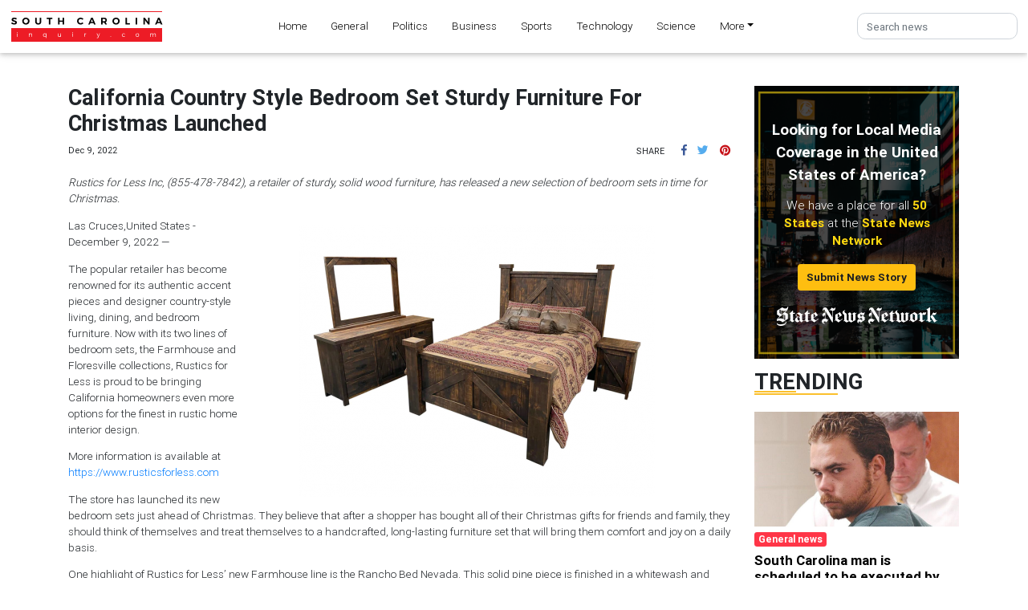

--- FILE ---
content_type: application/javascript
request_url: https://southcarolinainquiry.com/main-es2015.1813dbb5ae1eb9bc3729.js
body_size: 162419
content:
/*! For license information please see main-es2015.1813dbb5ae1eb9bc3729.js.LICENSE.txt */
(window.webpackJsonp=window.webpackJsonp||[]).push([[1],{0:function(e,t,n){e.exports=n("zUnb")},crnd:function(e,t){function n(e){return Promise.resolve().then((function(){var t=new Error("Cannot find module '"+e+"'");throw t.code="MODULE_NOT_FOUND",t}))}n.keys=function(){return[]},n.resolve=n,e.exports=n,n.id="crnd"},zUnb:function(e,t,n){"use strict";function i(e){return"function"==typeof e}n.r(t);let s=!1;const r={Promise:void 0,set useDeprecatedSynchronousErrorHandling(e){if(e){const e=new Error;console.warn("DEPRECATED! RxJS was set to use deprecated synchronous error handling behavior by code at: \n"+e.stack)}else s&&console.log("RxJS: Back to a better error behavior. Thank you. <3");s=e},get useDeprecatedSynchronousErrorHandling(){return s}};function l(e){setTimeout(()=>{throw e},0)}const o={closed:!0,next(e){},error(e){if(r.useDeprecatedSynchronousErrorHandling)throw e;l(e)},complete(){}},a=(()=>Array.isArray||(e=>e&&"number"==typeof e.length))();function u(e){return null!==e&&"object"==typeof e}const c=(()=>{function e(e){return Error.call(this),this.message=e?`${e.length} errors occurred during unsubscription:\n${e.map((e,t)=>`${t+1}) ${e.toString()}`).join("\n  ")}`:"",this.name="UnsubscriptionError",this.errors=e,this}return e.prototype=Object.create(Error.prototype),e})();let h=(()=>{class e{constructor(e){this.closed=!1,this._parentOrParents=null,this._subscriptions=null,e&&(this._ctorUnsubscribe=!0,this._unsubscribe=e)}unsubscribe(){let t;if(this.closed)return;let{_parentOrParents:n,_ctorUnsubscribe:s,_unsubscribe:r,_subscriptions:l}=this;if(this.closed=!0,this._parentOrParents=null,this._subscriptions=null,n instanceof e)n.remove(this);else if(null!==n)for(let e=0;e<n.length;++e)n[e].remove(this);if(i(r)){s&&(this._unsubscribe=void 0);try{r.call(this)}catch(o){t=o instanceof c?d(o.errors):[o]}}if(a(l)){let e=-1,n=l.length;for(;++e<n;){const n=l[e];if(u(n))try{n.unsubscribe()}catch(o){t=t||[],o instanceof c?t=t.concat(d(o.errors)):t.push(o)}}}if(t)throw new c(t)}add(t){let n=t;if(!t)return e.EMPTY;switch(typeof t){case"function":n=new e(t);case"object":if(n===this||n.closed||"function"!=typeof n.unsubscribe)return n;if(this.closed)return n.unsubscribe(),n;if(!(n instanceof e)){const t=n;n=new e,n._subscriptions=[t]}break;default:throw new Error("unrecognized teardown "+t+" added to Subscription.")}let{_parentOrParents:i}=n;if(null===i)n._parentOrParents=this;else if(i instanceof e){if(i===this)return n;n._parentOrParents=[i,this]}else{if(-1!==i.indexOf(this))return n;i.push(this)}const s=this._subscriptions;return null===s?this._subscriptions=[n]:s.push(n),n}remove(e){const t=this._subscriptions;if(t){const n=t.indexOf(e);-1!==n&&t.splice(n,1)}}}return e.EMPTY=function(e){return e.closed=!0,e}(new e),e})();function d(e){return e.reduce((e,t)=>e.concat(t instanceof c?t.errors:t),[])}const p=(()=>"function"==typeof Symbol?Symbol("rxSubscriber"):"@@rxSubscriber_"+Math.random())();class m extends h{constructor(e,t,n){switch(super(),this.syncErrorValue=null,this.syncErrorThrown=!1,this.syncErrorThrowable=!1,this.isStopped=!1,arguments.length){case 0:this.destination=o;break;case 1:if(!e){this.destination=o;break}if("object"==typeof e){e instanceof m?(this.syncErrorThrowable=e.syncErrorThrowable,this.destination=e,e.add(this)):(this.syncErrorThrowable=!0,this.destination=new f(this,e));break}default:this.syncErrorThrowable=!0,this.destination=new f(this,e,t,n)}}[p](){return this}static create(e,t,n){const i=new m(e,t,n);return i.syncErrorThrowable=!1,i}next(e){this.isStopped||this._next(e)}error(e){this.isStopped||(this.isStopped=!0,this._error(e))}complete(){this.isStopped||(this.isStopped=!0,this._complete())}unsubscribe(){this.closed||(this.isStopped=!0,super.unsubscribe())}_next(e){this.destination.next(e)}_error(e){this.destination.error(e),this.unsubscribe()}_complete(){this.destination.complete(),this.unsubscribe()}_unsubscribeAndRecycle(){const{_parentOrParents:e}=this;return this._parentOrParents=null,this.unsubscribe(),this.closed=!1,this.isStopped=!1,this._parentOrParents=e,this}}class f extends m{constructor(e,t,n,s){let r;super(),this._parentSubscriber=e;let l=this;i(t)?r=t:t&&(r=t.next,n=t.error,s=t.complete,t!==o&&(l=Object.create(t),i(l.unsubscribe)&&this.add(l.unsubscribe.bind(l)),l.unsubscribe=this.unsubscribe.bind(this))),this._context=l,this._next=r,this._error=n,this._complete=s}next(e){if(!this.isStopped&&this._next){const{_parentSubscriber:t}=this;r.useDeprecatedSynchronousErrorHandling&&t.syncErrorThrowable?this.__tryOrSetError(t,this._next,e)&&this.unsubscribe():this.__tryOrUnsub(this._next,e)}}error(e){if(!this.isStopped){const{_parentSubscriber:t}=this,{useDeprecatedSynchronousErrorHandling:n}=r;if(this._error)n&&t.syncErrorThrowable?(this.__tryOrSetError(t,this._error,e),this.unsubscribe()):(this.__tryOrUnsub(this._error,e),this.unsubscribe());else if(t.syncErrorThrowable)n?(t.syncErrorValue=e,t.syncErrorThrown=!0):l(e),this.unsubscribe();else{if(this.unsubscribe(),n)throw e;l(e)}}}complete(){if(!this.isStopped){const{_parentSubscriber:e}=this;if(this._complete){const t=()=>this._complete.call(this._context);r.useDeprecatedSynchronousErrorHandling&&e.syncErrorThrowable?(this.__tryOrSetError(e,t),this.unsubscribe()):(this.__tryOrUnsub(t),this.unsubscribe())}else this.unsubscribe()}}__tryOrUnsub(e,t){try{e.call(this._context,t)}catch(n){if(this.unsubscribe(),r.useDeprecatedSynchronousErrorHandling)throw n;l(n)}}__tryOrSetError(e,t,n){if(!r.useDeprecatedSynchronousErrorHandling)throw new Error("bad call");try{t.call(this._context,n)}catch(i){return r.useDeprecatedSynchronousErrorHandling?(e.syncErrorValue=i,e.syncErrorThrown=!0,!0):(l(i),!0)}return!1}_unsubscribe(){const{_parentSubscriber:e}=this;this._context=null,this._parentSubscriber=null,e.unsubscribe()}}const g=(()=>"function"==typeof Symbol&&Symbol.observable||"@@observable")();function y(e){return e}function _(...e){return b(e)}function b(e){return 0===e.length?y:1===e.length?e[0]:function(t){return e.reduce((e,t)=>t(e),t)}}let v=(()=>{class e{constructor(e){this._isScalar=!1,e&&(this._subscribe=e)}lift(t){const n=new e;return n.source=this,n.operator=t,n}subscribe(e,t,n){const{operator:i}=this,s=function(e,t,n){if(e){if(e instanceof m)return e;if(e[p])return e[p]()}return e||t||n?new m(e,t,n):new m(o)}(e,t,n);if(s.add(i?i.call(s,this.source):this.source||r.useDeprecatedSynchronousErrorHandling&&!s.syncErrorThrowable?this._subscribe(s):this._trySubscribe(s)),r.useDeprecatedSynchronousErrorHandling&&s.syncErrorThrowable&&(s.syncErrorThrowable=!1,s.syncErrorThrown))throw s.syncErrorValue;return s}_trySubscribe(e){try{return this._subscribe(e)}catch(t){r.useDeprecatedSynchronousErrorHandling&&(e.syncErrorThrown=!0,e.syncErrorValue=t),function(e){for(;e;){const{closed:t,destination:n,isStopped:i}=e;if(t||i)return!1;e=n&&n instanceof m?n:null}return!0}(e)?e.error(t):console.warn(t)}}forEach(e,t){return new(t=w(t))((t,n)=>{let i;i=this.subscribe(t=>{try{e(t)}catch(s){n(s),i&&i.unsubscribe()}},n,t)})}_subscribe(e){const{source:t}=this;return t&&t.subscribe(e)}[g](){return this}pipe(...e){return 0===e.length?this:b(e)(this)}toPromise(e){return new(e=w(e))((e,t)=>{let n;this.subscribe(e=>n=e,e=>t(e),()=>e(n))})}}return e.create=t=>new e(t),e})();function w(e){if(e||(e=r.Promise||Promise),!e)throw new Error("no Promise impl found");return e}const C=(()=>{function e(){return Error.call(this),this.message="object unsubscribed",this.name="ObjectUnsubscribedError",this}return e.prototype=Object.create(Error.prototype),e})();class S extends h{constructor(e,t){super(),this.subject=e,this.subscriber=t,this.closed=!1}unsubscribe(){if(this.closed)return;this.closed=!0;const e=this.subject,t=e.observers;if(this.subject=null,!t||0===t.length||e.isStopped||e.closed)return;const n=t.indexOf(this.subscriber);-1!==n&&t.splice(n,1)}}class x extends m{constructor(e){super(e),this.destination=e}}let k=(()=>{class e extends v{constructor(){super(),this.observers=[],this.closed=!1,this.isStopped=!1,this.hasError=!1,this.thrownError=null}[p](){return new x(this)}lift(e){const t=new E(this,this);return t.operator=e,t}next(e){if(this.closed)throw new C;if(!this.isStopped){const{observers:t}=this,n=t.length,i=t.slice();for(let s=0;s<n;s++)i[s].next(e)}}error(e){if(this.closed)throw new C;this.hasError=!0,this.thrownError=e,this.isStopped=!0;const{observers:t}=this,n=t.length,i=t.slice();for(let s=0;s<n;s++)i[s].error(e);this.observers.length=0}complete(){if(this.closed)throw new C;this.isStopped=!0;const{observers:e}=this,t=e.length,n=e.slice();for(let i=0;i<t;i++)n[i].complete();this.observers.length=0}unsubscribe(){this.isStopped=!0,this.closed=!0,this.observers=null}_trySubscribe(e){if(this.closed)throw new C;return super._trySubscribe(e)}_subscribe(e){if(this.closed)throw new C;return this.hasError?(e.error(this.thrownError),h.EMPTY):this.isStopped?(e.complete(),h.EMPTY):(this.observers.push(e),new S(this,e))}asObservable(){const e=new v;return e.source=this,e}}return e.create=(e,t)=>new E(e,t),e})();class E extends k{constructor(e,t){super(),this.destination=e,this.source=t}next(e){const{destination:t}=this;t&&t.next&&t.next(e)}error(e){const{destination:t}=this;t&&t.error&&this.destination.error(e)}complete(){const{destination:e}=this;e&&e.complete&&this.destination.complete()}_subscribe(e){const{source:t}=this;return t?this.source.subscribe(e):h.EMPTY}}function P(e){return e&&"function"==typeof e.schedule}function T(e,t){return function(n){if("function"!=typeof e)throw new TypeError("argument is not a function. Are you looking for `mapTo()`?");return n.lift(new A(e,t))}}class A{constructor(e,t){this.project=e,this.thisArg=t}call(e,t){return t.subscribe(new O(e,this.project,this.thisArg))}}class O extends m{constructor(e,t,n){super(e),this.project=t,this.count=0,this.thisArg=n||this}_next(e){let t;try{t=this.project.call(this.thisArg,e,this.count++)}catch(n){return void this.destination.error(n)}this.destination.next(t)}}const R=e=>t=>{for(let n=0,i=e.length;n<i&&!t.closed;n++)t.next(e[n]);t.complete()};function I(){return"function"==typeof Symbol&&Symbol.iterator?Symbol.iterator:"@@iterator"}const D=I(),N=e=>e&&"number"==typeof e.length&&"function"!=typeof e;function M(e){return!!e&&"function"!=typeof e.subscribe&&"function"==typeof e.then}const L=e=>{if(e&&"function"==typeof e[g])return i=e,e=>{const t=i[g]();if("function"!=typeof t.subscribe)throw new TypeError("Provided object does not correctly implement Symbol.observable");return t.subscribe(e)};if(N(e))return R(e);if(M(e))return n=e,e=>(n.then(t=>{e.closed||(e.next(t),e.complete())},t=>e.error(t)).then(null,l),e);if(e&&"function"==typeof e[D])return t=e,e=>{const n=t[D]();for(;;){let t;try{t=n.next()}catch(i){return e.error(i),e}if(t.done){e.complete();break}if(e.next(t.value),e.closed)break}return"function"==typeof n.return&&e.add(()=>{n.return&&n.return()}),e};{const t=u(e)?"an invalid object":`'${e}'`;throw new TypeError(`You provided ${t} where a stream was expected. You can provide an Observable, Promise, Array, or Iterable.`)}var t,n,i};function F(e,t){return new v(n=>{const i=new h;let s=0;return i.add(t.schedule((function(){s!==e.length?(n.next(e[s++]),n.closed||i.add(this.schedule())):n.complete()}))),i})}function V(e,t){return t?function(e,t){if(null!=e){if(function(e){return e&&"function"==typeof e[g]}(e))return function(e,t){return new v(n=>{const i=new h;return i.add(t.schedule(()=>{const s=e[g]();i.add(s.subscribe({next(e){i.add(t.schedule(()=>n.next(e)))},error(e){i.add(t.schedule(()=>n.error(e)))},complete(){i.add(t.schedule(()=>n.complete()))}}))})),i})}(e,t);if(M(e))return function(e,t){return new v(n=>{const i=new h;return i.add(t.schedule(()=>e.then(e=>{i.add(t.schedule(()=>{n.next(e),i.add(t.schedule(()=>n.complete()))}))},e=>{i.add(t.schedule(()=>n.error(e)))}))),i})}(e,t);if(N(e))return F(e,t);if(function(e){return e&&"function"==typeof e[D]}(e)||"string"==typeof e)return function(e,t){if(!e)throw new Error("Iterable cannot be null");return new v(n=>{const i=new h;let s;return i.add(()=>{s&&"function"==typeof s.return&&s.return()}),i.add(t.schedule(()=>{s=e[D](),i.add(t.schedule((function(){if(n.closed)return;let e,t;try{const n=s.next();e=n.value,t=n.done}catch(i){return void n.error(i)}t?n.complete():(n.next(e),this.schedule())})))})),i})}(e,t)}throw new TypeError((null!==e&&typeof e||e)+" is not observable")}(e,t):e instanceof v?e:new v(L(e))}class j extends m{constructor(e){super(),this.parent=e}_next(e){this.parent.notifyNext(e)}_error(e){this.parent.notifyError(e),this.unsubscribe()}_complete(){this.parent.notifyComplete(),this.unsubscribe()}}class U extends m{notifyNext(e){this.destination.next(e)}notifyError(e){this.destination.error(e)}notifyComplete(){this.destination.complete()}}function z(e,t){if(t.closed)return;if(e instanceof v)return e.subscribe(t);let n;try{n=L(e)(t)}catch(i){t.error(i)}return n}function B(e,t,n=Number.POSITIVE_INFINITY){return"function"==typeof t?i=>i.pipe(B((n,i)=>V(e(n,i)).pipe(T((e,s)=>t(n,e,i,s))),n)):("number"==typeof t&&(n=t),t=>t.lift(new H(e,n)))}class H{constructor(e,t=Number.POSITIVE_INFINITY){this.project=e,this.concurrent=t}call(e,t){return t.subscribe(new W(e,this.project,this.concurrent))}}class W extends U{constructor(e,t,n=Number.POSITIVE_INFINITY){super(e),this.project=t,this.concurrent=n,this.hasCompleted=!1,this.buffer=[],this.active=0,this.index=0}_next(e){this.active<this.concurrent?this._tryNext(e):this.buffer.push(e)}_tryNext(e){let t;const n=this.index++;try{t=this.project(e,n)}catch(i){return void this.destination.error(i)}this.active++,this._innerSub(t)}_innerSub(e){const t=new j(this),n=this.destination;n.add(t);const i=z(e,t);i!==t&&n.add(i)}_complete(){this.hasCompleted=!0,0===this.active&&0===this.buffer.length&&this.destination.complete(),this.unsubscribe()}notifyNext(e){this.destination.next(e)}notifyComplete(){const e=this.buffer;this.active--,e.length>0?this._next(e.shift()):0===this.active&&this.hasCompleted&&this.destination.complete()}}function K(e=Number.POSITIVE_INFINITY){return B(y,e)}function q(e,t){return t?F(e,t):new v(R(e))}function G(...e){let t=Number.POSITIVE_INFINITY,n=null,i=e[e.length-1];return P(i)?(n=e.pop(),e.length>1&&"number"==typeof e[e.length-1]&&(t=e.pop())):"number"==typeof i&&(t=e.pop()),null===n&&1===e.length&&e[0]instanceof v?e[0]:K(t)(q(e,n))}function Q(){return function(e){return e.lift(new Z(e))}}class Z{constructor(e){this.connectable=e}call(e,t){const{connectable:n}=this;n._refCount++;const i=new Y(e,n),s=t.subscribe(i);return i.closed||(i.connection=n.connect()),s}}class Y extends m{constructor(e,t){super(e),this.connectable=t}_unsubscribe(){const{connectable:e}=this;if(!e)return void(this.connection=null);this.connectable=null;const t=e._refCount;if(t<=0)return void(this.connection=null);if(e._refCount=t-1,t>1)return void(this.connection=null);const{connection:n}=this,i=e._connection;this.connection=null,!i||n&&i!==n||i.unsubscribe()}}class X extends v{constructor(e,t){super(),this.source=e,this.subjectFactory=t,this._refCount=0,this._isComplete=!1}_subscribe(e){return this.getSubject().subscribe(e)}getSubject(){const e=this._subject;return e&&!e.isStopped||(this._subject=this.subjectFactory()),this._subject}connect(){let e=this._connection;return e||(this._isComplete=!1,e=this._connection=new h,e.add(this.source.subscribe(new ee(this.getSubject(),this))),e.closed&&(this._connection=null,e=h.EMPTY)),e}refCount(){return Q()(this)}}const J=(()=>{const e=X.prototype;return{operator:{value:null},_refCount:{value:0,writable:!0},_subject:{value:null,writable:!0},_connection:{value:null,writable:!0},_subscribe:{value:e._subscribe},_isComplete:{value:e._isComplete,writable:!0},getSubject:{value:e.getSubject},connect:{value:e.connect},refCount:{value:e.refCount}}})();class ee extends x{constructor(e,t){super(e),this.connectable=t}_error(e){this._unsubscribe(),super._error(e)}_complete(){this.connectable._isComplete=!0,this._unsubscribe(),super._complete()}_unsubscribe(){const e=this.connectable;if(e){this.connectable=null;const t=e._connection;e._refCount=0,e._subject=null,e._connection=null,t&&t.unsubscribe()}}}function te(){return new k}const ne="__annotations__",ie="__parameters__",se="__prop__metadata__";function re(e,t,n,i,s){const r=le(t);function l(...e){if(this instanceof l)return r.call(this,...e),this;const t=new l(...e);return function(n){return s&&s(n,...e),(n.hasOwnProperty(ne)?n[ne]:Object.defineProperty(n,ne,{value:[]})[ne]).push(t),i&&i(n),n}}return n&&(l.prototype=Object.create(n.prototype)),l.prototype.ngMetadataName=e,l.annotationCls=l,l}function le(e){return function(...t){if(e){const n=e(...t);for(const e in n)this[e]=n[e]}}}function oe(e,t,n){const i=le(t);function s(...e){if(this instanceof s)return i.apply(this,e),this;const t=new s(...e);return n.annotation=t,n;function n(e,n,i){const s=e.hasOwnProperty(ie)?e[ie]:Object.defineProperty(e,ie,{value:[]})[ie];for(;s.length<=i;)s.push(null);return(s[i]=s[i]||[]).push(t),e}}return n&&(s.prototype=Object.create(n.prototype)),s.prototype.ngMetadataName=e,s.annotationCls=s,s}function ae(e,t,n,i){const s=le(t);function r(...e){if(this instanceof r)return s.apply(this,e),this;const t=new r(...e);return function(n,s){const r=n.constructor,l=r.hasOwnProperty(se)?r[se]:Object.defineProperty(r,se,{value:{}})[se];l[s]=l.hasOwnProperty(s)&&l[s]||[],l[s].unshift(t),i&&i(n,s,...e)}}return n&&(r.prototype=Object.create(n.prototype)),r.prototype.ngMetadataName=e,r.annotationCls=r,r}const ue=oe("Inject",e=>({token:e})),ce=oe("Optional"),he=oe("Self"),de=oe("SkipSelf");var pe=function(e){return e[e.Default=0]="Default",e[e.Host=1]="Host",e[e.Self=2]="Self",e[e.SkipSelf=4]="SkipSelf",e[e.Optional=8]="Optional",e}({});function me(e){for(let t in e)if(e[t]===me)return t;throw Error("Could not find renamed property on target object.")}function fe(e){return{token:e.token,providedIn:e.providedIn||null,factory:e.factory,value:void 0}}function ge(e){const t=e[ye];return t&&t.token===e?t:null}const ye=me({ngInjectableDef:me});function _e(e){if("string"==typeof e)return e;if(e instanceof Array)return"["+e.map(_e).join(", ")+"]";if(null==e)return""+e;if(e.overriddenName)return""+e.overriddenName;if(e.name)return""+e.name;const t=e.toString();if(null==t)return""+t;const n=t.indexOf("\n");return-1===n?t:t.substring(0,n)}const be=me({__forward_ref__:me});function ve(e){return e.__forward_ref__=ve,e.toString=function(){return _e(this())},e}function we(e){const t=e;return"function"==typeof t&&t.hasOwnProperty(be)&&t.__forward_ref__===ve?t():e}const Ce="undefined"!=typeof globalThis&&globalThis,Se="undefined"!=typeof window&&window,xe="undefined"!=typeof self&&"undefined"!=typeof WorkerGlobalScope&&self instanceof WorkerGlobalScope&&self,ke="undefined"!=typeof global&&global,Ee=Ce||ke||Se||xe;class Pe{constructor(e,t){this._desc=e,this.ngMetadataName="InjectionToken",this.ngInjectableDef=void 0,"number"==typeof t?this.__NG_ELEMENT_ID__=t:void 0!==t&&(this.ngInjectableDef=fe({token:this,providedIn:t.providedIn||"root",factory:t.factory}))}toString(){return"InjectionToken "+this._desc}}const Te=new Pe("INJECTOR",-1),Ae=new Object,Oe=/\n/gm,Re=me({provide:String,useValue:me});let Ie=void 0;function De(e){const t=Ie;return Ie=e,t}function Ne(e,t=pe.Default){return function(e,t=pe.Default){if(void 0===Ie)throw new Error("inject() must be called from an injection context");return null===Ie?function(e,t,n){const i=ge(e);if(i&&"root"==i.providedIn)return void 0===i.value?i.value=i.factory():i.value;if(n&pe.Optional)return null;throw new Error(`Injector: NOT_FOUND [${_e(e)}]`)}(e,0,t):Ie.get(e,t&pe.Optional?null:void 0,t)}(e,t)}const Me=Ne;function Le(e){const t=[];for(let n=0;n<e.length;n++){const i=we(e[n]);if(Array.isArray(i)){if(0===i.length)throw new Error("Arguments array must have arguments.");let e=void 0,n=pe.Default;for(let t=0;t<i.length;t++){const s=i[t];s instanceof ce||"Optional"===s.ngMetadataName||s===ce?n|=pe.Optional:s instanceof de||"SkipSelf"===s.ngMetadataName||s===de?n|=pe.SkipSelf:s instanceof he||"Self"===s.ngMetadataName||s===he?n|=pe.Self:e=s instanceof ue||s===ue?s.token:s}t.push(Ne(e,n))}else t.push(Ne(i))}return t}class Fe{get(e,t=Ae){if(t===Ae){const t=new Error(`NullInjectorError: No provider for ${_e(e)}!`);throw t.name="NullInjectorError",t}return t}}function Ve(e,t,n,i=null){e=e&&"\n"===e.charAt(0)&&"\u0275"==e.charAt(1)?e.substr(2):e;let s=_e(t);if(t instanceof Array)s=t.map(_e).join(" -> ");else if("object"==typeof t){let e=[];for(let n in t)if(t.hasOwnProperty(n)){let i=t[n];e.push(n+":"+("string"==typeof i?JSON.stringify(i):_e(i)))}s=`{${e.join(", ")}}`}return`${n}${i?"("+i+")":""}[${s}]: ${e.replace(Oe,"\n  ")}`}class $e{}class je{}function Ue(e,t,n){t>=e.length?e.push(n):e.splice(t,0,n)}function ze(e,t){return t>=e.length-1?e.pop():e.splice(t,1)[0]}const Be=function(){var e={OnPush:0,Default:1};return e[e.OnPush]="OnPush",e[e.Default]="Default",e}(),He=function(){var e={Emulated:0,Native:1,None:2,ShadowDom:3};return e[e.Emulated]="Emulated",e[e.Native]="Native",e[e.None]="None",e[e.ShadowDom]="ShadowDom",e}(),We=(()=>("undefined"!=typeof requestAnimationFrame&&requestAnimationFrame||setTimeout).bind(Ee))();function Ke(e){return e.ngDebugContext}function qe(e){return e.ngOriginalError}function Ge(e,...t){e.error(...t)}class Qe{constructor(){this._console=console}handleError(e){const t=this._findOriginalError(e),n=this._findContext(e),i=function(e){return e.ngErrorLogger||Ge}(e);i(this._console,"ERROR",e),t&&i(this._console,"ORIGINAL ERROR",t),n&&i(this._console,"ERROR CONTEXT",n)}_findContext(e){return e?Ke(e)?Ke(e):this._findContext(qe(e)):null}_findOriginalError(e){let t=qe(e);for(;t&&qe(t);)t=qe(t);return t}}let Ze=!0,Ye=!1;function Xe(){return Ye=!0,Ze}class Je{constructor(e){if(this.defaultDoc=e,this.inertDocument=this.defaultDoc.implementation.createHTMLDocument("sanitization-inert"),this.inertBodyElement=this.inertDocument.body,null==this.inertBodyElement){const e=this.inertDocument.createElement("html");this.inertDocument.appendChild(e),this.inertBodyElement=this.inertDocument.createElement("body"),e.appendChild(this.inertBodyElement)}this.inertBodyElement.innerHTML='<svg><g onload="this.parentNode.remove()"></g></svg>',!this.inertBodyElement.querySelector||this.inertBodyElement.querySelector("svg")?(this.inertBodyElement.innerHTML='<svg><p><style><img src="</style><img src=x onerror=alert(1)//">',this.getInertBodyElement=this.inertBodyElement.querySelector&&this.inertBodyElement.querySelector("svg img")&&function(){try{return!!window.DOMParser}catch(e){return!1}}()?this.getInertBodyElement_DOMParser:this.getInertBodyElement_InertDocument):this.getInertBodyElement=this.getInertBodyElement_XHR}getInertBodyElement_XHR(e){e="<body><remove></remove>"+e+"</body>";try{e=encodeURI(e)}catch(i){return null}const t=new XMLHttpRequest;t.responseType="document",t.open("GET","data:text/html;charset=utf-8,"+e,!1),t.send(void 0);const n=t.response.body;return n.removeChild(n.firstChild),n}getInertBodyElement_DOMParser(e){e="<body><remove></remove>"+e+"</body>";try{const t=(new window.DOMParser).parseFromString(e,"text/html").body;return t.removeChild(t.firstChild),t}catch(t){return null}}getInertBodyElement_InertDocument(e){const t=this.inertDocument.createElement("template");return"content"in t?(t.innerHTML=e,t):(this.inertBodyElement.innerHTML=e,this.defaultDoc.documentMode&&this.stripCustomNsAttrs(this.inertBodyElement),this.inertBodyElement)}stripCustomNsAttrs(e){const t=e.attributes;for(let i=t.length-1;0<i;i--){const n=t.item(i).name;"xmlns:ns1"!==n&&0!==n.indexOf("ns1:")||e.removeAttribute(n)}let n=e.firstChild;for(;n;)n.nodeType===Node.ELEMENT_NODE&&this.stripCustomNsAttrs(n),n=n.nextSibling}}const et=/^(?:(?:https?|mailto|ftp|tel|file):|[^&:/?#]*(?:[/?#]|$))/gi,tt=/^data:(?:image\/(?:bmp|gif|jpeg|jpg|png|tiff|webp)|video\/(?:mpeg|mp4|ogg|webm)|audio\/(?:mp3|oga|ogg|opus));base64,[a-z0-9+\/]+=*$/i;function nt(e){return(e=String(e)).match(et)||e.match(tt)?e:(Xe()&&console.warn(`WARNING: sanitizing unsafe URL value ${e} (see http://g.co/ng/security#xss)`),"unsafe:"+e)}function it(e){const t={};for(const n of e.split(","))t[n]=!0;return t}function st(...e){const t={};for(const n of e)for(const e in n)n.hasOwnProperty(e)&&(t[e]=!0);return t}const rt=it("area,br,col,hr,img,wbr"),lt=it("colgroup,dd,dt,li,p,tbody,td,tfoot,th,thead,tr"),ot=it("rp,rt"),at=st(ot,lt),ut=st(rt,st(lt,it("address,article,aside,blockquote,caption,center,del,details,dialog,dir,div,dl,figure,figcaption,footer,h1,h2,h3,h4,h5,h6,header,hgroup,hr,ins,main,map,menu,nav,ol,pre,section,summary,table,ul")),st(ot,it("a,abbr,acronym,audio,b,bdi,bdo,big,br,cite,code,del,dfn,em,font,i,img,ins,kbd,label,map,mark,picture,q,ruby,rp,rt,s,samp,small,source,span,strike,strong,sub,sup,time,track,tt,u,var,video")),at),ct=it("background,cite,href,itemtype,longdesc,poster,src,xlink:href"),ht=it("srcset"),dt=st(ct,ht,it("abbr,accesskey,align,alt,autoplay,axis,bgcolor,border,cellpadding,cellspacing,class,clear,color,cols,colspan,compact,controls,coords,datetime,default,dir,download,face,headers,height,hidden,hreflang,hspace,ismap,itemscope,itemprop,kind,label,lang,language,loop,media,muted,nohref,nowrap,open,preload,rel,rev,role,rows,rowspan,rules,scope,scrolling,shape,size,sizes,span,srclang,start,summary,tabindex,target,title,translate,type,usemap,valign,value,vspace,width"),it("aria-activedescendant,aria-atomic,aria-autocomplete,aria-busy,aria-checked,aria-colcount,aria-colindex,aria-colspan,aria-controls,aria-current,aria-describedby,aria-details,aria-disabled,aria-dropeffect,aria-errormessage,aria-expanded,aria-flowto,aria-grabbed,aria-haspopup,aria-hidden,aria-invalid,aria-keyshortcuts,aria-label,aria-labelledby,aria-level,aria-live,aria-modal,aria-multiline,aria-multiselectable,aria-orientation,aria-owns,aria-placeholder,aria-posinset,aria-pressed,aria-readonly,aria-relevant,aria-required,aria-roledescription,aria-rowcount,aria-rowindex,aria-rowspan,aria-selected,aria-setsize,aria-sort,aria-valuemax,aria-valuemin,aria-valuenow,aria-valuetext")),pt=it("script,style,template");class mt{constructor(){this.sanitizedSomething=!1,this.buf=[]}sanitizeChildren(e){let t=e.firstChild,n=!0;for(;t;)if(t.nodeType===Node.ELEMENT_NODE?n=this.startElement(t):t.nodeType===Node.TEXT_NODE?this.chars(t.nodeValue):this.sanitizedSomething=!0,n&&t.firstChild)t=t.firstChild;else for(;t;){t.nodeType===Node.ELEMENT_NODE&&this.endElement(t);let e=this.checkClobberedElement(t,t.nextSibling);if(e){t=e;break}t=this.checkClobberedElement(t,t.parentNode)}return this.buf.join("")}startElement(e){const t=e.nodeName.toLowerCase();if(!ut.hasOwnProperty(t))return this.sanitizedSomething=!0,!pt.hasOwnProperty(t);this.buf.push("<"),this.buf.push(t);const n=e.attributes;for(let s=0;s<n.length;s++){const e=n.item(s),t=e.name,r=t.toLowerCase();if(!dt.hasOwnProperty(r)){this.sanitizedSomething=!0;continue}let l=e.value;ct[r]&&(l=nt(l)),ht[r]&&(i=l,l=(i=String(i)).split(",").map(e=>nt(e.trim())).join(", ")),this.buf.push(" ",t,'="',yt(l),'"')}var i;return this.buf.push(">"),!0}endElement(e){const t=e.nodeName.toLowerCase();ut.hasOwnProperty(t)&&!rt.hasOwnProperty(t)&&(this.buf.push("</"),this.buf.push(t),this.buf.push(">"))}chars(e){this.buf.push(yt(e))}checkClobberedElement(e,t){if(t&&(e.compareDocumentPosition(t)&Node.DOCUMENT_POSITION_CONTAINED_BY)===Node.DOCUMENT_POSITION_CONTAINED_BY)throw new Error("Failed to sanitize html because the element is clobbered: "+e.outerHTML);return t}}const ft=/[\uD800-\uDBFF][\uDC00-\uDFFF]/g,gt=/([^\#-~ |!])/g;function yt(e){return e.replace(/&/g,"&amp;").replace(ft,(function(e){return"&#"+(1024*(e.charCodeAt(0)-55296)+(e.charCodeAt(1)-56320)+65536)+";"})).replace(gt,(function(e){return"&#"+e.charCodeAt(0)+";"})).replace(/</g,"&lt;").replace(/>/g,"&gt;")}let _t;function bt(e){return"content"in e&&function(e){return e.nodeType===Node.ELEMENT_NODE&&"TEMPLATE"===e.nodeName}(e)?e.content:null}const vt=function(){var e={NONE:0,HTML:1,STYLE:2,SCRIPT:3,URL:4,RESOURCE_URL:5};return e[e.NONE]="NONE",e[e.HTML]="HTML",e[e.STYLE]="STYLE",e[e.SCRIPT]="SCRIPT",e[e.URL]="URL",e[e.RESOURCE_URL]="RESOURCE_URL",e}();class wt{}const Ct=new RegExp("^([-,.\"'%_!# a-zA-Z0-9]+|(?:(?:matrix|translate|scale|rotate|skew|perspective)(?:X|Y|Z|3d)?|(?:rgb|hsl)a?|(?:repeating-)?(?:linear|radial)-gradient|(?:calc|attr))\\([-0-9.%, #a-zA-Z]+\\))$","g"),St=/^url\(([^)]+)\)$/,xt=/([A-Z])/g;function kt(e){try{return null!=e?e.toString().slice(0,30):e}catch(t){return"[ERROR] Exception while trying to serialize the value"}}let Et=(()=>{class e{}return e.__NG_ELEMENT_ID__=()=>Pt(),e})();const Pt=(...e)=>{},Tt=Function;function At(e){return"function"==typeof e}const Ot=/^function\s+\S+\(\)\s*{[\s\S]+\.apply\(this,\s*arguments\)/,Rt=/^class\s+[A-Za-z\d$_]*\s*extends\s+[^{]+{/,It=/^class\s+[A-Za-z\d$_]*\s*extends\s+[^{]+{[\s\S]*constructor\s*\(/,Dt=/^class\s+[A-Za-z\d$_]*\s*extends\s+[^{]+{[\s\S]*constructor\s*\(\)\s*{\s+super\(\.\.\.arguments\)/;class Nt{constructor(e){this._reflect=e||Ee.Reflect}isReflectionEnabled(){return!0}factory(e){return(...t)=>new e(...t)}_zipTypesAndAnnotations(e,t){let n;n=new Array(void 0===e?t.length:e.length);for(let i=0;i<n.length;i++)n[i]=void 0===e?[]:e[i]&&e[i]!=Object?[e[i]]:[],t&&null!=t[i]&&(n[i]=n[i].concat(t[i]));return n}_ownParameters(e,t){if(n=e.toString(),Ot.test(n)||Dt.test(n)||Rt.test(n)&&!It.test(n))return null;var n;if(e.parameters&&e.parameters!==t.parameters)return e.parameters;const i=e.ctorParameters;if(i&&i!==t.ctorParameters){const e="function"==typeof i?i():i,t=e.map(e=>e&&e.type),n=e.map(e=>e&&Mt(e.decorators));return this._zipTypesAndAnnotations(t,n)}const s=e.hasOwnProperty(ie)&&e[ie],r=this._reflect&&this._reflect.getOwnMetadata&&this._reflect.getOwnMetadata("design:paramtypes",e);return r||s?this._zipTypesAndAnnotations(r,s):new Array(e.length).fill(void 0)}parameters(e){if(!At(e))return[];const t=Lt(e);let n=this._ownParameters(e,t);return n||t===Object||(n=this.parameters(t)),n||[]}_ownAnnotations(e,t){if(e.annotations&&e.annotations!==t.annotations){let t=e.annotations;return"function"==typeof t&&t.annotations&&(t=t.annotations),t}return e.decorators&&e.decorators!==t.decorators?Mt(e.decorators):e.hasOwnProperty(ne)?e[ne]:null}annotations(e){if(!At(e))return[];const t=Lt(e),n=this._ownAnnotations(e,t)||[];return(t!==Object?this.annotations(t):[]).concat(n)}_ownPropMetadata(e,t){if(e.propMetadata&&e.propMetadata!==t.propMetadata){let t=e.propMetadata;return"function"==typeof t&&t.propMetadata&&(t=t.propMetadata),t}if(e.propDecorators&&e.propDecorators!==t.propDecorators){const t=e.propDecorators,n={};return Object.keys(t).forEach(e=>{n[e]=Mt(t[e])}),n}return e.hasOwnProperty(se)?e[se]:null}propMetadata(e){if(!At(e))return{};const t=Lt(e),n={};if(t!==Object){const e=this.propMetadata(t);Object.keys(e).forEach(t=>{n[t]=e[t]})}const i=this._ownPropMetadata(e,t);return i&&Object.keys(i).forEach(e=>{const t=[];n.hasOwnProperty(e)&&t.push(...n[e]),t.push(...i[e]),n[e]=t}),n}ownPropMetadata(e){return At(e)&&this._ownPropMetadata(e,Lt(e))||{}}hasLifecycleHook(e,t){return e instanceof Tt&&t in e.prototype}guards(e){return{}}getter(e){return new Function("o","return o."+e+";")}setter(e){return new Function("o","v","return o."+e+" = v;")}method(e){return new Function("o","args",`if (!o.${e}) throw new Error('"${e}" is undefined');\n        return o.${e}.apply(o, args);`)}importUri(e){return"object"==typeof e&&e.filePath?e.filePath:"./"+_e(e)}resourceUri(e){return"./"+_e(e)}resolveIdentifier(e,t,n,i){return i}resolveEnum(e,t){return e[t]}}function Mt(e){return e?e.map(e=>new(0,e.type.annotationCls)(...e.args?e.args:[])):[]}function Lt(e){const t=e.prototype?Object.getPrototypeOf(e.prototype):null;return(t?t.constructor:null)||Object}const Ft=me({provide:String,useValue:me}),Vt=[];function $t(e,t){if(!t){const t=(new Nt).parameters(e);return()=>new e(...Le(t))}if(Ft in t){const e=t;return()=>e.useValue}if(t.useExisting){const e=t;return()=>Ne(e.useExisting)}if(t.useFactory){const e=t;return()=>e.useFactory(...Le(e.deps||Vt))}if(t.useClass){const n=t;let i=t.deps;if(!i){const t=new Nt;i=t.parameters(e)}return()=>new n.useClass(...Le(i))}{let n=t.deps;if(!n){const t=new Nt;n=t.parameters(e)}return()=>new e(...Le(n))}}const jt=new Pe("The presence of this token marks an injector as being the root injector."),Ut=function(e,t,n){return new qt(e,t,n)};let zt=(()=>{class e{static create(e,t){return Array.isArray(e)?Ut(e,t,""):Ut(e.providers,e.parent,e.name||"")}}return e.THROW_IF_NOT_FOUND=Ae,e.NULL=new Fe,e.ngInjectableDef=fe({token:e,providedIn:"any",factory:()=>Ne(Te)}),e.__NG_ELEMENT_ID__=-1,e})();const Bt=function(e){return e},Ht=[],Wt=Bt,Kt=function(){return Array.prototype.slice.call(arguments)};class qt{constructor(e,t=zt.NULL,n=null){this.parent=t,this.source=n;const i=this._records=new Map;i.set(zt,{token:zt,fn:Bt,deps:Ht,value:this,useNew:!1}),i.set(Te,{token:Te,fn:Bt,deps:Ht,value:this,useNew:!1}),function e(t,n){if(n)if((n=we(n))instanceof Array)for(let i=0;i<n.length;i++)e(t,n[i]);else{if("function"==typeof n)throw Qt("Function/Class not supported",n);if(!n||"object"!=typeof n||!n.provide)throw Qt("Unexpected provider",n);{let e=we(n.provide);const i=function(e){const t=function(e){let t=Ht;const n=e.deps;if(n&&n.length){t=[];for(let e=0;e<n.length;e++){let i=6,s=we(n[e]);if(s instanceof Array)for(let e=0,t=s;e<t.length;e++){const n=t[e];n instanceof ce||n==ce?i|=1:n instanceof de||n==de?i&=-3:n instanceof he||n==he?i&=-5:s=n instanceof ue?n.token:we(n)}t.push({token:s,options:i})}}else if(e.useExisting)t=[{token:we(e.useExisting),options:6}];else if(!n&&!(Re in e))throw Qt("'deps' required",e);return t}(e);let n=Bt,i=Ht,s=!1,r=we(e.provide);if(Re in e)i=e.useValue;else if(e.useFactory)n=e.useFactory;else if(e.useExisting);else if(e.useClass)s=!0,n=we(e.useClass);else{if("function"!=typeof r)throw Qt("StaticProvider does not have [useValue|useFactory|useExisting|useClass] or [provide] is not newable",e);s=!0,n=r}return{deps:t,fn:n,useNew:s,value:i}}(n);if(!0===n.multi){let i=t.get(e);if(i){if(i.fn!==Kt)throw Gt(e)}else t.set(e,i={token:n.provide,deps:[],useNew:!1,fn:Kt,value:Ht});e=n,i.deps.push({token:e,options:6})}const s=t.get(e);if(s&&s.fn==Kt)throw Gt(e);t.set(e,i)}}}(i,e)}get(e,t,n=pe.Default){const i=this._records.get(e);try{return function e(t,n,i,s,r,l){try{return function(t,n,i,s,r,l){let o;if(!n||l&pe.SkipSelf)l&pe.Self||(o=s.get(t,r,pe.Default));else{if(o=n.value,o==Wt)throw Error("\u0275Circular dependency");if(o===Ht){n.value=Wt;let t=void 0,r=n.useNew,l=n.fn,a=n.deps,u=Ht;if(a.length){u=[];for(let t=0;t<a.length;t++){const n=a[t],r=n.options,l=2&r?i.get(n.token):void 0;u.push(e(n.token,l,i,l||4&r?s:zt.NULL,1&r?null:zt.THROW_IF_NOT_FOUND,pe.Default))}}n.value=o=r?new l(...u):l.apply(t,u)}}return o}(t,n,i,s,r,l)}catch(o){throw o instanceof Error||(o=new Error(o)),(o.ngTempTokenPath=o.ngTempTokenPath||[]).unshift(t),n&&n.value==Wt&&(n.value=Ht),o}}(e,i,this._records,this.parent,t,n)}catch(s){return function(e,t,n,i){const s=e.ngTempTokenPath;throw t.__source&&s.unshift(t.__source),e.message=Ve("\n"+e.message,s,"StaticInjectorError",i),e.ngTokenPath=s,e.ngTempTokenPath=null,e}(s,e,0,this.source)}}toString(){const e=[];return this._records.forEach((t,n)=>e.push(_e(n))),`StaticInjector[${e.join(", ")}]`}}function Gt(e){return Qt("Cannot mix multi providers and regular providers",e)}function Qt(e,t){return new Error(Ve(e,t,"StaticInjectorError"))}const Zt=new Pe("AnalyzeForEntryComponents");let Yt=null;function Xt(){if(!Yt){const e=Ee.Symbol;if(e&&e.iterator)Yt=e.iterator;else{const e=Object.getOwnPropertyNames(Map.prototype);for(let t=0;t<e.length;++t){const n=e[t];"entries"!==n&&"size"!==n&&Map.prototype[n]===Map.prototype.entries&&(Yt=n)}}}return Yt}function Jt(e,t){return e===t||"number"==typeof e&&"number"==typeof t&&isNaN(e)&&isNaN(t)}function en(e,t){const n=nn(e),i=nn(t);if(n&&i)return function(e,t,n){const i=e[Xt()](),s=t[Xt()]();for(;;){const e=i.next(),t=s.next();if(e.done&&t.done)return!0;if(e.done||t.done)return!1;if(!n(e.value,t.value))return!1}}(e,t,en);{const s=e&&("object"==typeof e||"function"==typeof e),r=t&&("object"==typeof t||"function"==typeof t);return!(n||!s||i||!r)||Jt(e,t)}}class tn{constructor(e){this.wrapped=e}static wrap(e){return new tn(e)}static unwrap(e){return tn.isWrapped(e)?e.wrapped:e}static isWrapped(e){return e instanceof tn}}function nn(e){return!!sn(e)&&(Array.isArray(e)||!(e instanceof Map)&&Xt()in e)}function sn(e){return null!==e&&("function"==typeof e||"object"==typeof e)}function rn(e){return!!e&&"function"==typeof e.then}function ln(e){return!!e&&"function"==typeof e.subscribe}class on{constructor(e,t,n){this.previousValue=e,this.currentValue=t,this.firstChange=n}isFirstChange(){return this.firstChange}}class an{}function un(e){const t=Error(`No component factory found for ${_e(e)}. Did you add it to @NgModule.entryComponents?`);return t[cn]=e,t}const cn="ngComponent";class hn{resolveComponentFactory(e){throw un(e)}}let dn=(()=>{class e{}return e.NULL=new hn,e})();class pn{constructor(e,t,n){this._parent=t,this._ngModule=n,this._factories=new Map;for(let i=0;i<e.length;i++){const t=e[i];this._factories.set(t.componentType,t)}}resolveComponentFactory(e){let t=this._factories.get(e);if(!t&&this._parent&&(t=this._parent.resolveComponentFactory(e)),!t)throw un(e);return new mn(t,this._ngModule)}}class mn extends an{constructor(e,t){super(),this.factory=e,this.ngModule=t,this.selector=e.selector,this.componentType=e.componentType,this.ngContentSelectors=e.ngContentSelectors,this.inputs=e.inputs,this.outputs=e.outputs}create(e,t,n,i){return this.factory.create(e,t,n,i||this.ngModule)}}function fn(...e){}let gn=(()=>{class e{constructor(e){this.nativeElement=e}}return e.__NG_ELEMENT_ID__=()=>yn(e),e})();const yn=fn;class _n{}class bn{}const vn=function(){var e={Important:1,DashCase:2};return e[e.Important]="Important",e[e.DashCase]="DashCase",e}();let wn=(()=>{class e{}return e.__NG_ELEMENT_ID__=()=>Cn(),e})();const Cn=fn;class Sn{constructor(e){this.full=e,this.major=e.split(".")[0],this.minor=e.split(".")[1],this.patch=e.split(".").slice(2).join(".")}}const xn=new Sn("8.2.14");class kn{constructor(){}supports(e){return nn(e)}create(e){return new Pn(e)}}const En=(e,t)=>t;class Pn{constructor(e){this.length=0,this._linkedRecords=null,this._unlinkedRecords=null,this._previousItHead=null,this._itHead=null,this._itTail=null,this._additionsHead=null,this._additionsTail=null,this._movesHead=null,this._movesTail=null,this._removalsHead=null,this._removalsTail=null,this._identityChangesHead=null,this._identityChangesTail=null,this._trackByFn=e||En}forEachItem(e){let t;for(t=this._itHead;null!==t;t=t._next)e(t)}forEachOperation(e){let t=this._itHead,n=this._removalsHead,i=0,s=null;for(;t||n;){const r=!n||t&&t.currentIndex<Rn(n,i,s)?t:n,l=Rn(r,i,s),o=r.currentIndex;if(r===n)i--,n=n._nextRemoved;else if(t=t._next,null==r.previousIndex)i++;else{s||(s=[]);const e=l-i,t=o-i;if(e!=t){for(let n=0;n<e;n++){const i=n<s.length?s[n]:s[n]=0,r=i+n;t<=r&&r<e&&(s[n]=i+1)}s[r.previousIndex]=t-e}}l!==o&&e(r,l,o)}}forEachPreviousItem(e){let t;for(t=this._previousItHead;null!==t;t=t._nextPrevious)e(t)}forEachAddedItem(e){let t;for(t=this._additionsHead;null!==t;t=t._nextAdded)e(t)}forEachMovedItem(e){let t;for(t=this._movesHead;null!==t;t=t._nextMoved)e(t)}forEachRemovedItem(e){let t;for(t=this._removalsHead;null!==t;t=t._nextRemoved)e(t)}forEachIdentityChange(e){let t;for(t=this._identityChangesHead;null!==t;t=t._nextIdentityChange)e(t)}diff(e){if(null==e&&(e=[]),!nn(e))throw new Error(`Error trying to diff '${_e(e)}'. Only arrays and iterables are allowed`);return this.check(e)?this:null}onDestroy(){}check(e){this._reset();let t,n,i,s=this._itHead,r=!1;if(Array.isArray(e)){this.length=e.length;for(let t=0;t<this.length;t++)n=e[t],i=this._trackByFn(t,n),null!==s&&Jt(s.trackById,i)?(r&&(s=this._verifyReinsertion(s,n,i,t)),Jt(s.item,n)||this._addIdentityChange(s,n)):(s=this._mismatch(s,n,i,t),r=!0),s=s._next}else t=0,function(e,t){if(Array.isArray(e))for(let n=0;n<e.length;n++)t(e[n]);else{const n=e[Xt()]();let i;for(;!(i=n.next()).done;)t(i.value)}}(e,e=>{i=this._trackByFn(t,e),null!==s&&Jt(s.trackById,i)?(r&&(s=this._verifyReinsertion(s,e,i,t)),Jt(s.item,e)||this._addIdentityChange(s,e)):(s=this._mismatch(s,e,i,t),r=!0),s=s._next,t++}),this.length=t;return this._truncate(s),this.collection=e,this.isDirty}get isDirty(){return null!==this._additionsHead||null!==this._movesHead||null!==this._removalsHead||null!==this._identityChangesHead}_reset(){if(this.isDirty){let e,t;for(e=this._previousItHead=this._itHead;null!==e;e=e._next)e._nextPrevious=e._next;for(e=this._additionsHead;null!==e;e=e._nextAdded)e.previousIndex=e.currentIndex;for(this._additionsHead=this._additionsTail=null,e=this._movesHead;null!==e;e=t)e.previousIndex=e.currentIndex,t=e._nextMoved;this._movesHead=this._movesTail=null,this._removalsHead=this._removalsTail=null,this._identityChangesHead=this._identityChangesTail=null}}_mismatch(e,t,n,i){let s;return null===e?s=this._itTail:(s=e._prev,this._remove(e)),null!==(e=null===this._linkedRecords?null:this._linkedRecords.get(n,i))?(Jt(e.item,t)||this._addIdentityChange(e,t),this._moveAfter(e,s,i)):null!==(e=null===this._unlinkedRecords?null:this._unlinkedRecords.get(n,null))?(Jt(e.item,t)||this._addIdentityChange(e,t),this._reinsertAfter(e,s,i)):e=this._addAfter(new Tn(t,n),s,i),e}_verifyReinsertion(e,t,n,i){let s=null===this._unlinkedRecords?null:this._unlinkedRecords.get(n,null);return null!==s?e=this._reinsertAfter(s,e._prev,i):e.currentIndex!=i&&(e.currentIndex=i,this._addToMoves(e,i)),e}_truncate(e){for(;null!==e;){const t=e._next;this._addToRemovals(this._unlink(e)),e=t}null!==this._unlinkedRecords&&this._unlinkedRecords.clear(),null!==this._additionsTail&&(this._additionsTail._nextAdded=null),null!==this._movesTail&&(this._movesTail._nextMoved=null),null!==this._itTail&&(this._itTail._next=null),null!==this._removalsTail&&(this._removalsTail._nextRemoved=null),null!==this._identityChangesTail&&(this._identityChangesTail._nextIdentityChange=null)}_reinsertAfter(e,t,n){null!==this._unlinkedRecords&&this._unlinkedRecords.remove(e);const i=e._prevRemoved,s=e._nextRemoved;return null===i?this._removalsHead=s:i._nextRemoved=s,null===s?this._removalsTail=i:s._prevRemoved=i,this._insertAfter(e,t,n),this._addToMoves(e,n),e}_moveAfter(e,t,n){return this._unlink(e),this._insertAfter(e,t,n),this._addToMoves(e,n),e}_addAfter(e,t,n){return this._insertAfter(e,t,n),this._additionsTail=null===this._additionsTail?this._additionsHead=e:this._additionsTail._nextAdded=e,e}_insertAfter(e,t,n){const i=null===t?this._itHead:t._next;return e._next=i,e._prev=t,null===i?this._itTail=e:i._prev=e,null===t?this._itHead=e:t._next=e,null===this._linkedRecords&&(this._linkedRecords=new On),this._linkedRecords.put(e),e.currentIndex=n,e}_remove(e){return this._addToRemovals(this._unlink(e))}_unlink(e){null!==this._linkedRecords&&this._linkedRecords.remove(e);const t=e._prev,n=e._next;return null===t?this._itHead=n:t._next=n,null===n?this._itTail=t:n._prev=t,e}_addToMoves(e,t){return e.previousIndex===t||(this._movesTail=null===this._movesTail?this._movesHead=e:this._movesTail._nextMoved=e),e}_addToRemovals(e){return null===this._unlinkedRecords&&(this._unlinkedRecords=new On),this._unlinkedRecords.put(e),e.currentIndex=null,e._nextRemoved=null,null===this._removalsTail?(this._removalsTail=this._removalsHead=e,e._prevRemoved=null):(e._prevRemoved=this._removalsTail,this._removalsTail=this._removalsTail._nextRemoved=e),e}_addIdentityChange(e,t){return e.item=t,this._identityChangesTail=null===this._identityChangesTail?this._identityChangesHead=e:this._identityChangesTail._nextIdentityChange=e,e}}class Tn{constructor(e,t){this.item=e,this.trackById=t,this.currentIndex=null,this.previousIndex=null,this._nextPrevious=null,this._prev=null,this._next=null,this._prevDup=null,this._nextDup=null,this._prevRemoved=null,this._nextRemoved=null,this._nextAdded=null,this._nextMoved=null,this._nextIdentityChange=null}}class An{constructor(){this._head=null,this._tail=null}add(e){null===this._head?(this._head=this._tail=e,e._nextDup=null,e._prevDup=null):(this._tail._nextDup=e,e._prevDup=this._tail,e._nextDup=null,this._tail=e)}get(e,t){let n;for(n=this._head;null!==n;n=n._nextDup)if((null===t||t<=n.currentIndex)&&Jt(n.trackById,e))return n;return null}remove(e){const t=e._prevDup,n=e._nextDup;return null===t?this._head=n:t._nextDup=n,null===n?this._tail=t:n._prevDup=t,null===this._head}}class On{constructor(){this.map=new Map}put(e){const t=e.trackById;let n=this.map.get(t);n||(n=new An,this.map.set(t,n)),n.add(e)}get(e,t){const n=this.map.get(e);return n?n.get(e,t):null}remove(e){const t=e.trackById;return this.map.get(t).remove(e)&&this.map.delete(t),e}get isEmpty(){return 0===this.map.size}clear(){this.map.clear()}}function Rn(e,t,n){const i=e.previousIndex;if(null===i)return i;let s=0;return n&&i<n.length&&(s=n[i]),i+t+s}class In{constructor(){}supports(e){return e instanceof Map||sn(e)}create(){return new Dn}}class Dn{constructor(){this._records=new Map,this._mapHead=null,this._appendAfter=null,this._previousMapHead=null,this._changesHead=null,this._changesTail=null,this._additionsHead=null,this._additionsTail=null,this._removalsHead=null,this._removalsTail=null}get isDirty(){return null!==this._additionsHead||null!==this._changesHead||null!==this._removalsHead}forEachItem(e){let t;for(t=this._mapHead;null!==t;t=t._next)e(t)}forEachPreviousItem(e){let t;for(t=this._previousMapHead;null!==t;t=t._nextPrevious)e(t)}forEachChangedItem(e){let t;for(t=this._changesHead;null!==t;t=t._nextChanged)e(t)}forEachAddedItem(e){let t;for(t=this._additionsHead;null!==t;t=t._nextAdded)e(t)}forEachRemovedItem(e){let t;for(t=this._removalsHead;null!==t;t=t._nextRemoved)e(t)}diff(e){if(e){if(!(e instanceof Map||sn(e)))throw new Error(`Error trying to diff '${_e(e)}'. Only maps and objects are allowed`)}else e=new Map;return this.check(e)?this:null}onDestroy(){}check(e){this._reset();let t=this._mapHead;if(this._appendAfter=null,this._forEach(e,(e,n)=>{if(t&&t.key===n)this._maybeAddToChanges(t,e),this._appendAfter=t,t=t._next;else{const i=this._getOrCreateRecordForKey(n,e);t=this._insertBeforeOrAppend(t,i)}}),t){t._prev&&(t._prev._next=null),this._removalsHead=t;for(let e=t;null!==e;e=e._nextRemoved)e===this._mapHead&&(this._mapHead=null),this._records.delete(e.key),e._nextRemoved=e._next,e.previousValue=e.currentValue,e.currentValue=null,e._prev=null,e._next=null}return this._changesTail&&(this._changesTail._nextChanged=null),this._additionsTail&&(this._additionsTail._nextAdded=null),this.isDirty}_insertBeforeOrAppend(e,t){if(e){const n=e._prev;return t._next=e,t._prev=n,e._prev=t,n&&(n._next=t),e===this._mapHead&&(this._mapHead=t),this._appendAfter=e,e}return this._appendAfter?(this._appendAfter._next=t,t._prev=this._appendAfter):this._mapHead=t,this._appendAfter=t,null}_getOrCreateRecordForKey(e,t){if(this._records.has(e)){const n=this._records.get(e);this._maybeAddToChanges(n,t);const i=n._prev,s=n._next;return i&&(i._next=s),s&&(s._prev=i),n._next=null,n._prev=null,n}const n=new Nn(e);return this._records.set(e,n),n.currentValue=t,this._addToAdditions(n),n}_reset(){if(this.isDirty){let e;for(this._previousMapHead=this._mapHead,e=this._previousMapHead;null!==e;e=e._next)e._nextPrevious=e._next;for(e=this._changesHead;null!==e;e=e._nextChanged)e.previousValue=e.currentValue;for(e=this._additionsHead;null!=e;e=e._nextAdded)e.previousValue=e.currentValue;this._changesHead=this._changesTail=null,this._additionsHead=this._additionsTail=null,this._removalsHead=null}}_maybeAddToChanges(e,t){Jt(t,e.currentValue)||(e.previousValue=e.currentValue,e.currentValue=t,this._addToChanges(e))}_addToAdditions(e){null===this._additionsHead?this._additionsHead=this._additionsTail=e:(this._additionsTail._nextAdded=e,this._additionsTail=e)}_addToChanges(e){null===this._changesHead?this._changesHead=this._changesTail=e:(this._changesTail._nextChanged=e,this._changesTail=e)}_forEach(e,t){e instanceof Map?e.forEach(t):Object.keys(e).forEach(n=>t(e[n],n))}}class Nn{constructor(e){this.key=e,this.previousValue=null,this.currentValue=null,this._nextPrevious=null,this._next=null,this._prev=null,this._nextAdded=null,this._nextRemoved=null,this._nextChanged=null}}let Mn=(()=>{class e{constructor(e){this.factories=e}static create(t,n){if(null!=n){const e=n.factories.slice();t=t.concat(e)}return new e(t)}static extend(t){return{provide:e,useFactory:n=>{if(!n)throw new Error("Cannot extend IterableDiffers without a parent injector");return e.create(t,n)},deps:[[e,new de,new ce]]}}find(e){const t=this.factories.find(t=>t.supports(e));if(null!=t)return t;throw new Error(`Cannot find a differ supporting object '${e}' of type '${n=e,n.name||typeof n}'`);var n}}return e.ngInjectableDef=fe({token:e,providedIn:"root",factory:()=>new e([new kn])}),e})(),Ln=(()=>{class e{constructor(e){this.factories=e}static create(t,n){if(n){const e=n.factories.slice();t=t.concat(e)}return new e(t)}static extend(t){return{provide:e,useFactory:n=>{if(!n)throw new Error("Cannot extend KeyValueDiffers without a parent injector");return e.create(t,n)},deps:[[e,new de,new ce]]}}find(e){const t=this.factories.find(t=>t.supports(e));if(t)return t;throw new Error(`Cannot find a differ supporting object '${e}'`)}}return e.ngInjectableDef=fe({token:e,providedIn:"root",factory:()=>new e([new In])}),e})();const Fn=[new In],Vn=new Mn([new kn]),$n=new Ln(Fn);let jn=(()=>{class e{}return e.__NG_ELEMENT_ID__=()=>Un(e,gn),e})();const Un=fn;let zn=(()=>{class e{}return e.__NG_ELEMENT_ID__=()=>Bn(e,gn),e})();const Bn=fn;function Hn(e,t,n,i){let s=`ExpressionChangedAfterItHasBeenCheckedError: Expression has changed after it was checked. Previous value: '${t}'. Current value: '${n}'.`;return i&&(s+=" It seems like the view has been created after its parent and its children have been dirty checked. Has it been created in a change detection hook ?"),function(e,t){const n=new Error(e);return Wn(n,t),n}(s,e)}function Wn(e,t){e.ngDebugContext=t,e.ngErrorLogger=t.logError.bind(t)}function Kn(e){return new Error("ViewDestroyedError: Attempt to use a destroyed view: "+e)}function qn(e,t,n){const i=e.state,s=1792&i;return s===t?(e.state=-1793&i|n,e.initIndex=-1,!0):s===n}function Gn(e,t,n){return(1792&e.state)===t&&e.initIndex<=n&&(e.initIndex=n+1,!0)}function Qn(e,t){return e.nodes[t]}function Zn(e,t){return e.nodes[t]}function Yn(e,t){return e.nodes[t]}function Xn(e,t){return e.nodes[t]}function Jn(e,t){return e.nodes[t]}const ei={setCurrentNode:void 0,createRootView:void 0,createEmbeddedView:void 0,createComponentView:void 0,createNgModuleRef:void 0,overrideProvider:void 0,overrideComponentView:void 0,clearOverrides:void 0,checkAndUpdateView:void 0,checkNoChangesView:void 0,destroyView:void 0,resolveDep:void 0,createDebugContext:void 0,handleEvent:void 0,updateDirectives:void 0,updateRenderer:void 0,dirtyParentQueries:void 0},ti=()=>{},ni=new Map;function ii(e){let t=ni.get(e);return t||(t=_e(e)+"_"+ni.size,ni.set(e,t)),t}function si(e,t,n,i){if(tn.isWrapped(i)){i=tn.unwrap(i);const s=e.def.nodes[t].bindingIndex+n,r=tn.unwrap(e.oldValues[s]);e.oldValues[s]=new tn(r)}return i}function ri(e){return{id:"$$undefined",styles:e.styles,encapsulation:e.encapsulation,data:e.data}}let li=0;function oi(e,t,n,i){return!(!(2&e.state)&&Jt(e.oldValues[t.bindingIndex+n],i))}function ai(e,t,n,i){return!!oi(e,t,n,i)&&(e.oldValues[t.bindingIndex+n]=i,!0)}function ui(e,t,n,i){const s=e.oldValues[t.bindingIndex+n];if(1&e.state||!en(s,i)){const r=t.bindings[n].name;throw Hn(ei.createDebugContext(e,t.nodeIndex),`${r}: ${s}`,`${r}: ${i}`,0!=(1&e.state))}}function ci(e){let t=e;for(;t;)2&t.def.flags&&(t.state|=8),t=t.viewContainerParent||t.parent}function hi(e,t){let n=e;for(;n&&n!==t;)n.state|=64,n=n.viewContainerParent||n.parent}function di(e,t,n,i){try{return ci(33554432&e.def.nodes[t].flags?Zn(e,t).componentView:e),ei.handleEvent(e,t,n,i)}catch(s){e.root.errorHandler.handleError(s)}}function pi(e){return e.parent?Zn(e.parent,e.parentNodeDef.nodeIndex):null}function mi(e){return e.parent?e.parentNodeDef.parent:null}function fi(e,t){switch(201347067&t.flags){case 1:return Zn(e,t.nodeIndex).renderElement;case 2:return Qn(e,t.nodeIndex).renderText}}function gi(e){return!!e.parent&&!!(32768&e.parentNodeDef.flags)}function yi(e){return!(!e.parent||32768&e.parentNodeDef.flags)}function _i(e){return 1<<e%32}function bi(e){const t={};let n=0;const i={};return e&&e.forEach(([e,s])=>{"number"==typeof e?(t[e]=s,n|=_i(e)):i[e]=s}),{matchedQueries:t,references:i,matchedQueryIds:n}}function vi(e,t){return e.map(e=>{let n,i;return Array.isArray(e)?[i,n]=e:(i=0,n=e),n&&("function"==typeof n||"object"==typeof n)&&t&&Object.defineProperty(n,"__source",{value:t,configurable:!0}),{flags:i,token:n,tokenKey:ii(n)}})}function wi(e,t,n){let i=n.renderParent;return i?0==(1&i.flags)||0==(33554432&i.flags)||i.element.componentRendererType&&i.element.componentRendererType.encapsulation===He.Native?Zn(e,n.renderParent.nodeIndex).renderElement:void 0:t}const Ci=new WeakMap;function Si(e){let t=Ci.get(e);return t||(t=e(()=>ti),t.factory=e,Ci.set(e,t)),t}function xi(e,t,n,i,s){3===t&&(n=e.renderer.parentNode(fi(e,e.def.lastRenderRootNode))),ki(e,t,0,e.def.nodes.length-1,n,i,s)}function ki(e,t,n,i,s,r,l){for(let o=n;o<=i;o++){const n=e.def.nodes[o];11&n.flags&&Pi(e,n,t,s,r,l),o+=n.childCount}}function Ei(e,t,n,i,s,r){let l=e;for(;l&&!gi(l);)l=l.parent;const o=l.parent,a=mi(l),u=a.nodeIndex+a.childCount;for(let c=a.nodeIndex+1;c<=u;c++){const e=o.def.nodes[c];e.ngContentIndex===t&&Pi(o,e,n,i,s,r),c+=e.childCount}if(!o.parent){const l=e.root.projectableNodes[t];if(l)for(let t=0;t<l.length;t++)Ti(e,l[t],n,i,s,r)}}function Pi(e,t,n,i,s,r){if(8&t.flags)Ei(e,t.ngContent.index,n,i,s,r);else{const l=fi(e,t);if(3===n&&33554432&t.flags&&48&t.bindingFlags?(16&t.bindingFlags&&Ti(e,l,n,i,s,r),32&t.bindingFlags&&Ti(Zn(e,t.nodeIndex).componentView,l,n,i,s,r)):Ti(e,l,n,i,s,r),16777216&t.flags){const l=Zn(e,t.nodeIndex).viewContainer._embeddedViews;for(let e=0;e<l.length;e++)xi(l[e],n,i,s,r)}1&t.flags&&!t.element.name&&ki(e,n,t.nodeIndex+1,t.nodeIndex+t.childCount,i,s,r)}}function Ti(e,t,n,i,s,r){const l=e.renderer;switch(n){case 1:l.appendChild(i,t);break;case 2:l.insertBefore(i,t,s);break;case 3:l.removeChild(i,t);break;case 0:r.push(t)}}const Ai=/^:([^:]+):(.+)$/;function Oi(e){if(":"===e[0]){const t=e.match(Ai);return[t[1],t[2]]}return["",e]}function Ri(e){let t=0;for(let n=0;n<e.length;n++)t|=e[n].flags;return t}function Ii(e,t,n,i,s,r,l,o,a,u,c,h,d,p,m,f,g,y,_,b){switch(e){case 1:return t+Di(n)+i;case 2:return t+Di(n)+i+Di(s)+r;case 3:return t+Di(n)+i+Di(s)+r+Di(l)+o;case 4:return t+Di(n)+i+Di(s)+r+Di(l)+o+Di(a)+u;case 5:return t+Di(n)+i+Di(s)+r+Di(l)+o+Di(a)+u+Di(c)+h;case 6:return t+Di(n)+i+Di(s)+r+Di(l)+o+Di(a)+u+Di(c)+h+Di(d)+p;case 7:return t+Di(n)+i+Di(s)+r+Di(l)+o+Di(a)+u+Di(c)+h+Di(d)+p+Di(m)+f;case 8:return t+Di(n)+i+Di(s)+r+Di(l)+o+Di(a)+u+Di(c)+h+Di(d)+p+Di(m)+f+Di(g)+y;case 9:return t+Di(n)+i+Di(s)+r+Di(l)+o+Di(a)+u+Di(c)+h+Di(d)+p+Di(m)+f+Di(g)+y+Di(_)+b;default:throw new Error("Does not support more than 9 expressions")}}function Di(e){return null!=e?e.toString():""}const Ni=new Object,Mi=ii(zt),Li=ii(Te),Fi=ii($e);function Vi(e,t,n,i){return n=we(n),{index:-1,deps:vi(i,_e(t)),flags:e,token:t,value:n}}function $i(e,t,n=zt.THROW_IF_NOT_FOUND){const i=De(e);try{if(8&t.flags)return t.token;if(2&t.flags&&(n=null),1&t.flags)return e._parent.get(t.token,n);const l=t.tokenKey;switch(l){case Mi:case Li:case Fi:return e}const o=e._def.providersByKey[l];let a;if(o){let t=e._providers[o.index];return void 0===t&&(t=e._providers[o.index]=ji(e,o)),t===Ni?void 0:t}if((a=ge(t.token))&&(s=e,null!=(r=a).providedIn&&(function(e,t){return e._def.modules.indexOf(t)>-1}(s,r.providedIn)||"root"===r.providedIn&&s._def.isRoot))){const n=e._providers.length;return e._def.providers[n]=e._def.providersByKey[t.tokenKey]={flags:5120,value:a.factory,deps:[],index:n,token:t.token},e._providers[n]=Ni,e._providers[n]=ji(e,e._def.providersByKey[t.tokenKey])}return 4&t.flags?n:e._parent.get(t.token,n)}finally{De(i)}var s,r}function ji(e,t){let n;switch(201347067&t.flags){case 512:n=function(e,t,n){const i=n.length;switch(i){case 0:return new t;case 1:return new t($i(e,n[0]));case 2:return new t($i(e,n[0]),$i(e,n[1]));case 3:return new t($i(e,n[0]),$i(e,n[1]),$i(e,n[2]));default:const s=new Array(i);for(let t=0;t<i;t++)s[t]=$i(e,n[t]);return new t(...s)}}(e,t.value,t.deps);break;case 1024:n=function(e,t,n){const i=n.length;switch(i){case 0:return t();case 1:return t($i(e,n[0]));case 2:return t($i(e,n[0]),$i(e,n[1]));case 3:return t($i(e,n[0]),$i(e,n[1]),$i(e,n[2]));default:const s=Array(i);for(let t=0;t<i;t++)s[t]=$i(e,n[t]);return t(...s)}}(e,t.value,t.deps);break;case 2048:n=$i(e,t.deps[0]);break;case 256:n=t.value}return n===Ni||null===n||"object"!=typeof n||131072&t.flags||"function"!=typeof n.ngOnDestroy||(t.flags|=131072),void 0===n?Ni:n}function Ui(e,t){const n=e.viewContainer._embeddedViews;if((null==t||t>=n.length)&&(t=n.length-1),t<0)return null;const i=n[t];return i.viewContainerParent=null,ze(n,t),ei.dirtyParentQueries(i),Bi(i),i}function zi(e,t,n){const i=t?fi(t,t.def.lastRenderRootNode):e.renderElement,s=n.renderer.parentNode(i),r=n.renderer.nextSibling(i);xi(n,2,s,r,void 0)}function Bi(e){xi(e,3,null,null,void 0)}const Hi=new Object;function Wi(e,t,n,i,s,r){return new Ki(e,t,n,i,s,r)}class Ki extends an{constructor(e,t,n,i,s,r){super(),this.selector=e,this.componentType=t,this._inputs=i,this._outputs=s,this.ngContentSelectors=r,this.viewDefFactory=n}get inputs(){const e=[],t=this._inputs;for(let n in t)e.push({propName:n,templateName:t[n]});return e}get outputs(){const e=[];for(let t in this._outputs)e.push({propName:t,templateName:this._outputs[t]});return e}create(e,t,n,i){if(!i)throw new Error("ngModule should be provided");const s=Si(this.viewDefFactory),r=s.nodes[0].element.componentProvider.nodeIndex,l=ei.createRootView(e,t||[],n,s,i,Hi),o=Yn(l,r).instance;return n&&l.renderer.setAttribute(Zn(l,0).renderElement,"ng-version",xn.full),new qi(l,new Yi(l),o)}}class qi extends class{}{constructor(e,t,n){super(),this._view=e,this._viewRef=t,this._component=n,this._elDef=this._view.def.nodes[0],this.hostView=t,this.changeDetectorRef=t,this.instance=n}get location(){return new gn(Zn(this._view,this._elDef.nodeIndex).renderElement)}get injector(){return new ts(this._view,this._elDef)}get componentType(){return this._component.constructor}destroy(){this._viewRef.destroy()}onDestroy(e){this._viewRef.onDestroy(e)}}function Gi(e,t,n){return new Qi(e,t,n)}class Qi{constructor(e,t,n){this._view=e,this._elDef=t,this._data=n,this._embeddedViews=[]}get element(){return new gn(this._data.renderElement)}get injector(){return new ts(this._view,this._elDef)}get parentInjector(){let e=this._view,t=this._elDef.parent;for(;!t&&e;)t=mi(e),e=e.parent;return e?new ts(e,t):new ts(this._view,null)}clear(){for(let e=this._embeddedViews.length-1;e>=0;e--){const t=Ui(this._data,e);ei.destroyView(t)}}get(e){const t=this._embeddedViews[e];if(t){const e=new Yi(t);return e.attachToViewContainerRef(this),e}return null}get length(){return this._embeddedViews.length}createEmbeddedView(e,t,n){const i=e.createEmbeddedView(t||{});return this.insert(i,n),i}createComponent(e,t,n,i,s){const r=n||this.parentInjector;s||e instanceof mn||(s=r.get($e));const l=e.create(r,i,void 0,s);return this.insert(l.hostView,t),l}insert(e,t){if(e.destroyed)throw new Error("Cannot insert a destroyed View in a ViewContainer!");const n=e;return function(e,t,n,i){let s=t.viewContainer._embeddedViews;null==n&&(n=s.length),i.viewContainerParent=e,Ue(s,n,i),function(e,t){const n=pi(t);if(!n||n===e||16&t.state)return;t.state|=16;let i=n.template._projectedViews;i||(i=n.template._projectedViews=[]),i.push(t),function(e,t){if(4&t.flags)return;e.nodeFlags|=4,t.flags|=4;let n=t.parent;for(;n;)n.childFlags|=4,n=n.parent}(t.parent.def,t.parentNodeDef)}(t,i),ei.dirtyParentQueries(i),zi(t,n>0?s[n-1]:null,i)}(this._view,this._data,t,n._view),n.attachToViewContainerRef(this),e}move(e,t){if(e.destroyed)throw new Error("Cannot move a destroyed View in a ViewContainer!");const n=this._embeddedViews.indexOf(e._view);return function(e,t,n){const i=e.viewContainer._embeddedViews,s=i[t];ze(i,t),null==n&&(n=i.length),Ue(i,n,s),ei.dirtyParentQueries(s),Bi(s),zi(e,n>0?i[n-1]:null,s)}(this._data,n,t),e}indexOf(e){return this._embeddedViews.indexOf(e._view)}remove(e){const t=Ui(this._data,e);t&&ei.destroyView(t)}detach(e){const t=Ui(this._data,e);return t?new Yi(t):null}}function Zi(e){return new Yi(e)}class Yi{constructor(e){this._view=e,this._viewContainerRef=null,this._appRef=null}get rootNodes(){return function(e){const t=[];return xi(e,0,void 0,void 0,t),t}(this._view)}get context(){return this._view.context}get destroyed(){return 0!=(128&this._view.state)}markForCheck(){ci(this._view)}detach(){this._view.state&=-5}detectChanges(){const e=this._view.root.rendererFactory;e.begin&&e.begin();try{ei.checkAndUpdateView(this._view)}finally{e.end&&e.end()}}checkNoChanges(){ei.checkNoChangesView(this._view)}reattach(){this._view.state|=4}onDestroy(e){this._view.disposables||(this._view.disposables=[]),this._view.disposables.push(e)}destroy(){this._appRef?this._appRef.detachView(this):this._viewContainerRef&&this._viewContainerRef.detach(this._viewContainerRef.indexOf(this)),ei.destroyView(this._view)}detachFromAppRef(){this._appRef=null,Bi(this._view),ei.dirtyParentQueries(this._view)}attachToAppRef(e){if(this._viewContainerRef)throw new Error("This view is already attached to a ViewContainer!");this._appRef=e}attachToViewContainerRef(e){if(this._appRef)throw new Error("This view is already attached directly to the ApplicationRef!");this._viewContainerRef=e}}function Xi(e,t){return new Ji(e,t)}class Ji extends jn{constructor(e,t){super(),this._parentView=e,this._def=t}createEmbeddedView(e){return new Yi(ei.createEmbeddedView(this._parentView,this._def,this._def.element.template,e))}get elementRef(){return new gn(Zn(this._parentView,this._def.nodeIndex).renderElement)}}function es(e,t){return new ts(e,t)}class ts{constructor(e,t){this.view=e,this.elDef=t}get(e,t=zt.THROW_IF_NOT_FOUND){return ei.resolveDep(this.view,this.elDef,!!this.elDef&&0!=(33554432&this.elDef.flags),{flags:0,token:e,tokenKey:ii(e)},t)}}function ns(e,t){const n=e.def.nodes[t];if(1&n.flags){const t=Zn(e,n.nodeIndex);return n.element.template?t.template:t.renderElement}if(2&n.flags)return Qn(e,n.nodeIndex).renderText;if(20240&n.flags)return Yn(e,n.nodeIndex).instance;throw new Error("Illegal state: read nodeValue for node index "+t)}function is(e){return new ss(e.renderer)}class ss{constructor(e){this.delegate=e}selectRootElement(e){return this.delegate.selectRootElement(e)}createElement(e,t){const[n,i]=Oi(t),s=this.delegate.createElement(i,n);return e&&this.delegate.appendChild(e,s),s}createViewRoot(e){return e}createTemplateAnchor(e){const t=this.delegate.createComment("");return e&&this.delegate.appendChild(e,t),t}createText(e,t){const n=this.delegate.createText(t);return e&&this.delegate.appendChild(e,n),n}projectNodes(e,t){for(let n=0;n<t.length;n++)this.delegate.appendChild(e,t[n])}attachViewAfter(e,t){const n=this.delegate.parentNode(e),i=this.delegate.nextSibling(e);for(let s=0;s<t.length;s++)this.delegate.insertBefore(n,t[s],i)}detachView(e){for(let t=0;t<e.length;t++){const n=e[t],i=this.delegate.parentNode(n);this.delegate.removeChild(i,n)}}destroyView(e,t){for(let n=0;n<t.length;n++)this.delegate.destroyNode(t[n])}listen(e,t,n){return this.delegate.listen(e,t,n)}listenGlobal(e,t,n){return this.delegate.listen(e,t,n)}setElementProperty(e,t,n){this.delegate.setProperty(e,t,n)}setElementAttribute(e,t,n){const[i,s]=Oi(t);null!=n?this.delegate.setAttribute(e,s,n,i):this.delegate.removeAttribute(e,s,i)}setBindingDebugInfo(e,t,n){}setElementClass(e,t,n){n?this.delegate.addClass(e,t):this.delegate.removeClass(e,t)}setElementStyle(e,t,n){null!=n?this.delegate.setStyle(e,t,n):this.delegate.removeStyle(e,t)}invokeElementMethod(e,t,n){e[t].apply(e,n)}setText(e,t){this.delegate.setValue(e,t)}animate(){throw new Error("Renderer.animate is no longer supported!")}}function rs(e,t,n,i){return new ls(e,t,n,i)}class ls{constructor(e,t,n,i){this._moduleType=e,this._parent=t,this._bootstrapComponents=n,this._def=i,this._destroyListeners=[],this._destroyed=!1,this.injector=this,function(e){const t=e._def,n=e._providers=new Array(t.providers.length);for(let i=0;i<t.providers.length;i++){const s=t.providers[i];4096&s.flags||void 0===n[i]&&(n[i]=ji(e,s))}}(this)}get(e,t=zt.THROW_IF_NOT_FOUND,n=pe.Default){let i=0;return n&pe.SkipSelf?i|=1:n&pe.Self&&(i|=4),$i(this,{token:e,tokenKey:ii(e),flags:i},t)}get instance(){return this.get(this._moduleType)}get componentFactoryResolver(){return this.get(dn)}destroy(){if(this._destroyed)throw new Error(`The ng module ${_e(this.instance.constructor)} has already been destroyed.`);this._destroyed=!0,function(e,t){const n=e._def,i=new Set;for(let s=0;s<n.providers.length;s++)if(131072&n.providers[s].flags){const t=e._providers[s];if(t&&t!==Ni){const e=t.ngOnDestroy;"function"!=typeof e||i.has(t)||(e.apply(t),i.add(t))}}}(this),this._destroyListeners.forEach(e=>e())}onDestroy(e){this._destroyListeners.push(e)}}const os=ii(_n),as=ii(wn),us=ii(gn),cs=ii(zn),hs=ii(jn),ds=ii(Et),ps=ii(zt),ms=ii(Te);function fs(e,t,n,i,s,r,l,o){const a=[];if(l)for(let c in l){const[e,t]=l[c];a[e]={flags:8,name:c,nonMinifiedName:t,ns:null,securityContext:null,suffix:null}}const u=[];if(o)for(let c in o)u.push({type:1,propName:c,target:null,eventName:o[c]});return _s(e,t|=16384,n,i,s,s,r,a,u)}function gs(e,t,n){return _s(-1,e|=16,null,0,t,t,n)}function ys(e,t,n,i,s){return _s(-1,e,t,0,n,i,s)}function _s(e,t,n,i,s,r,l,o,a){const{matchedQueries:u,references:c,matchedQueryIds:h}=bi(n);a||(a=[]),o||(o=[]),r=we(r);const d=vi(l,_e(s));return{nodeIndex:-1,parent:null,renderParent:null,bindingIndex:-1,outputIndex:-1,checkIndex:e,flags:t,childFlags:0,directChildFlags:0,childMatchedQueries:0,matchedQueries:u,matchedQueryIds:h,references:c,ngContentIndex:-1,childCount:i,bindings:o,bindingFlags:Ri(o),outputs:a,element:null,provider:{token:s,value:r,deps:d},text:null,query:null,ngContent:null}}function bs(e,t){return Ss(e,t)}function vs(e,t){let n=e;for(;n.parent&&!gi(n);)n=n.parent;return xs(n.parent,mi(n),!0,t.provider.value,t.provider.deps)}function ws(e,t){const n=xs(e,t.parent,(32768&t.flags)>0,t.provider.value,t.provider.deps);if(t.outputs.length)for(let i=0;i<t.outputs.length;i++){const s=t.outputs[i],r=n[s.propName];if(!ln(r))throw new Error(`@Output ${s.propName} not initialized in '${n.constructor.name}'.`);{const n=r.subscribe(Cs(e,t.parent.nodeIndex,s.eventName));e.disposables[t.outputIndex+i]=n.unsubscribe.bind(n)}}return n}function Cs(e,t,n){return i=>di(e,t,n,i)}function Ss(e,t){const n=(8192&t.flags)>0,i=t.provider;switch(201347067&t.flags){case 512:return xs(e,t.parent,n,i.value,i.deps);case 1024:return function(e,t,n,i,s){const r=s.length;switch(r){case 0:return i();case 1:return i(Es(e,t,n,s[0]));case 2:return i(Es(e,t,n,s[0]),Es(e,t,n,s[1]));case 3:return i(Es(e,t,n,s[0]),Es(e,t,n,s[1]),Es(e,t,n,s[2]));default:const l=Array(r);for(let i=0;i<r;i++)l[i]=Es(e,t,n,s[i]);return i(...l)}}(e,t.parent,n,i.value,i.deps);case 2048:return Es(e,t.parent,n,i.deps[0]);case 256:return i.value}}function xs(e,t,n,i,s){const r=s.length;switch(r){case 0:return new i;case 1:return new i(Es(e,t,n,s[0]));case 2:return new i(Es(e,t,n,s[0]),Es(e,t,n,s[1]));case 3:return new i(Es(e,t,n,s[0]),Es(e,t,n,s[1]),Es(e,t,n,s[2]));default:const l=new Array(r);for(let i=0;i<r;i++)l[i]=Es(e,t,n,s[i]);return new i(...l)}}const ks={};function Es(e,t,n,i,s=zt.THROW_IF_NOT_FOUND){if(8&i.flags)return i.token;const r=e;2&i.flags&&(s=null);const l=i.tokenKey;l===ds&&(n=!(!t||!t.element.componentView)),t&&1&i.flags&&(n=!1,t=t.parent);let o=e;for(;o;){if(t)switch(l){case os:return is(Ps(o,t,n));case as:return Ps(o,t,n).renderer;case us:return new gn(Zn(o,t.nodeIndex).renderElement);case cs:return Zn(o,t.nodeIndex).viewContainer;case hs:if(t.element.template)return Zn(o,t.nodeIndex).template;break;case ds:return Zi(Ps(o,t,n));case ps:case ms:return es(o,t);default:const e=(n?t.element.allProviders:t.element.publicProviders)[l];if(e){let t=Yn(o,e.nodeIndex);return t||(t={instance:Ss(o,e)},o.nodes[e.nodeIndex]=t),t.instance}}n=gi(o),t=mi(o),o=o.parent,4&i.flags&&(o=null)}const a=r.root.injector.get(i.token,ks);return a!==ks||s===ks?a:r.root.ngModule.injector.get(i.token,s)}function Ps(e,t,n){let i;if(n)i=Zn(e,t.nodeIndex).componentView;else for(i=e;i.parent&&!gi(i);)i=i.parent;return i}function Ts(e,t,n,i,s,r){if(32768&n.flags){const t=Zn(e,n.parent.nodeIndex).componentView;2&t.def.flags&&(t.state|=8)}if(t.instance[n.bindings[i].name]=s,524288&n.flags){r=r||{};const t=tn.unwrap(e.oldValues[n.bindingIndex+i]);r[n.bindings[i].nonMinifiedName]=new on(t,s,0!=(2&e.state))}return e.oldValues[n.bindingIndex+i]=s,r}function As(e,t){if(!(e.def.nodeFlags&t))return;const n=e.def.nodes;let i=0;for(let s=0;s<n.length;s++){const r=n[s];let l=r.parent;for(!l&&r.flags&t&&Rs(e,s,r.flags&t,i++),0==(r.childFlags&t)&&(s+=r.childCount);l&&1&l.flags&&s===l.nodeIndex+l.childCount;)l.directChildFlags&t&&(i=Os(e,l,t,i)),l=l.parent}}function Os(e,t,n,i){for(let s=t.nodeIndex+1;s<=t.nodeIndex+t.childCount;s++){const t=e.def.nodes[s];t.flags&n&&Rs(e,s,t.flags&n,i++),s+=t.childCount}return i}function Rs(e,t,n,i){const s=Yn(e,t);if(!s)return;const r=s.instance;r&&(ei.setCurrentNode(e,t),1048576&n&&Gn(e,512,i)&&r.ngAfterContentInit(),2097152&n&&r.ngAfterContentChecked(),4194304&n&&Gn(e,768,i)&&r.ngAfterViewInit(),8388608&n&&r.ngAfterViewChecked(),131072&n&&r.ngOnDestroy())}const Is=new Pe("SCHEDULER_TOKEN",{providedIn:"root",factory:()=>We}),Ds={},Ns=function(){var e={LocaleId:0,DayPeriodsFormat:1,DayPeriodsStandalone:2,DaysFormat:3,DaysStandalone:4,MonthsFormat:5,MonthsStandalone:6,Eras:7,FirstDayOfWeek:8,WeekendRange:9,DateFormat:10,TimeFormat:11,DateTimeFormat:12,NumberSymbols:13,NumberFormats:14,CurrencySymbol:15,CurrencyName:16,Currencies:17,PluralCase:18,ExtraData:19};return e[e.LocaleId]="LocaleId",e[e.DayPeriodsFormat]="DayPeriodsFormat",e[e.DayPeriodsStandalone]="DayPeriodsStandalone",e[e.DaysFormat]="DaysFormat",e[e.DaysStandalone]="DaysStandalone",e[e.MonthsFormat]="MonthsFormat",e[e.MonthsStandalone]="MonthsStandalone",e[e.Eras]="Eras",e[e.FirstDayOfWeek]="FirstDayOfWeek",e[e.WeekendRange]="WeekendRange",e[e.DateFormat]="DateFormat",e[e.TimeFormat]="TimeFormat",e[e.DateTimeFormat]="DateTimeFormat",e[e.NumberSymbols]="NumberSymbols",e[e.NumberFormats]="NumberFormats",e[e.CurrencySymbol]="CurrencySymbol",e[e.CurrencyName]="CurrencyName",e[e.Currencies]="Currencies",e[e.PluralCase]="PluralCase",e[e.ExtraData]="ExtraData",e}(),Ms=void 0;var Ls=["en",[["a","p"],["AM","PM"],Ms],[["AM","PM"],Ms,Ms],[["S","M","T","W","T","F","S"],["Sun","Mon","Tue","Wed","Thu","Fri","Sat"],["Sunday","Monday","Tuesday","Wednesday","Thursday","Friday","Saturday"],["Su","Mo","Tu","We","Th","Fr","Sa"]],Ms,[["J","F","M","A","M","J","J","A","S","O","N","D"],["Jan","Feb","Mar","Apr","May","Jun","Jul","Aug","Sep","Oct","Nov","Dec"],["January","February","March","April","May","June","July","August","September","October","November","December"]],Ms,[["B","A"],["BC","AD"],["Before Christ","Anno Domini"]],0,[6,0],["M/d/yy","MMM d, y","MMMM d, y","EEEE, MMMM d, y"],["h:mm a","h:mm:ss a","h:mm:ss a z","h:mm:ss a zzzz"],["{1}, {0}",Ms,"{1} 'at' {0}",Ms],[".",",",";","%","+","-","E","\xd7","\u2030","\u221e","NaN",":"],["#,##0.###","#,##0%","\xa4#,##0.00","#E0"],"$","US Dollar",{},function(e){let t=Math.floor(Math.abs(e)),n=e.toString().replace(/^[^.]*\.?/,"").length;return 1===t&&0===n?1:5}];function Fs(e){const t=e.toLowerCase().replace(/_/g,"-");let n=Ds[t];if(n)return n;const i=t.split("-")[0];if(n=Ds[i],n)return n;if("en"===i)return Ls;throw new Error(`Missing locale data for the locale "${e}".`)}class Vs extends k{constructor(e=!1){super(),this.__isAsync=e}emit(e){super.next(e)}subscribe(e,t,n){let i,s=e=>null,r=()=>null;e&&"object"==typeof e?(i=this.__isAsync?t=>{setTimeout(()=>e.next(t))}:t=>{e.next(t)},e.error&&(s=this.__isAsync?t=>{setTimeout(()=>e.error(t))}:t=>{e.error(t)}),e.complete&&(r=this.__isAsync?()=>{setTimeout(()=>e.complete())}:()=>{e.complete()})):(i=this.__isAsync?t=>{setTimeout(()=>e(t))}:t=>{e(t)},t&&(s=this.__isAsync?e=>{setTimeout(()=>t(e))}:e=>{t(e)}),n&&(r=this.__isAsync?()=>{setTimeout(()=>n())}:()=>{n()}));const l=super.subscribe(i,s,r);return e instanceof h&&e.add(l),l}}function $s(){return this._results[Xt()]()}class js{constructor(){this.dirty=!0,this._results=[],this.changes=new Vs,this.length=0;const e=Xt(),t=js.prototype;t[e]||(t[e]=$s)}map(e){return this._results.map(e)}filter(e){return this._results.filter(e)}find(e){return this._results.find(e)}reduce(e,t){return this._results.reduce(e,t)}forEach(e){this._results.forEach(e)}some(e){return this._results.some(e)}toArray(){return this._results.slice()}toString(){return this._results.toString()}reset(e){this._results=function e(t,n){void 0===n&&(n=t);for(let i=0;i<t.length;i++){let s=t[i];Array.isArray(s)?(n===t&&(n=t.slice(0,i)),e(s,n)):n!==t&&n.push(s)}return n}(e),this.dirty=!1,this.length=this._results.length,this.last=this._results[this.length-1],this.first=this._results[0]}notifyOnChanges(){this.changes.emit(this)}setDirty(){this.dirty=!0}destroy(){this.changes.complete(),this.changes.unsubscribe()}}const Us=re("Directive",(e={})=>e,void 0,void 0,(e,t)=>qs(e,t)),zs=re("Component",(e={})=>Object.assign({changeDetection:Be.Default},e),Us,void 0,(e,t)=>Ks(e,t)),Bs=re("Pipe",e=>Object.assign({pure:!0},e),void 0,void 0,(e,t)=>Gs(e,t)),Hs=ae("Input",e=>({bindingPropertyName:e})),Ws=ae("Output",e=>({bindingPropertyName:e})),Ks=fn,qs=fn,Gs=fn,Qs=re("NgModule",e=>e,void 0,void 0,(e,t)=>Zs(e,t)),Zs=function(e,t){let n=t&&t.imports||[];var i;t&&t.exports&&(n=[...n,t.exports]),e.ngInjectorDef={factory:(i={factory:$t(e,{useClass:e}),providers:t&&t.providers,imports:n}).factory,providers:i.providers||[],imports:i.imports||[]}},Ys=new Pe("Application Initializer");class Xs{constructor(e){this.appInits=e,this.initialized=!1,this.done=!1,this.donePromise=new Promise((e,t)=>{this.resolve=e,this.reject=t})}runInitializers(){if(this.initialized)return;const e=[],t=()=>{this.done=!0,this.resolve()};if(this.appInits)for(let n=0;n<this.appInits.length;n++){const t=this.appInits[n]();rn(t)&&e.push(t)}Promise.all(e).then(()=>{t()}).catch(e=>{this.reject(e)}),0===e.length&&t(),this.initialized=!0}}const Js=new Pe("AppId");function er(){return`${tr()}${tr()}${tr()}`}function tr(){return String.fromCharCode(97+Math.floor(25*Math.random()))}const nr=new Pe("Platform Initializer"),ir=new Pe("Platform ID"),sr=new Pe("appBootstrapListener");class rr{log(e){console.log(e)}warn(e){console.warn(e)}}const lr=new Pe("LocaleId");function or(){throw new Error("Runtime compiler is not loaded")}const ar=or,ur=or,cr=or,hr=or;class dr{constructor(){this.compileModuleSync=ar,this.compileModuleAsync=ur,this.compileModuleAndAllComponentsSync=cr,this.compileModuleAndAllComponentsAsync=hr}clearCache(){}clearCacheFor(e){}getModuleId(e){}}class pr{}let mr,fr;function gr(){const e=Ee.wtf;return!(!e||(mr=e.trace,!mr)||(fr=mr.events,0))}const yr=gr();function _r(e,t){return null}const br=yr?function(e,t=null){return fr.createScope(e,t)}:(e,t)=>_r,vr=yr?function(e,t){return mr.leaveScope(e,t),t}:(e,t)=>t,wr=(()=>Promise.resolve(0))();function Cr(e){"undefined"==typeof Zone?wr.then(()=>{e&&e.apply(null,null)}):Zone.current.scheduleMicroTask("scheduleMicrotask",e)}class Sr{constructor({enableLongStackTrace:e=!1}){if(this.hasPendingMicrotasks=!1,this.hasPendingMacrotasks=!1,this.isStable=!0,this.onUnstable=new Vs(!1),this.onMicrotaskEmpty=new Vs(!1),this.onStable=new Vs(!1),this.onError=new Vs(!1),"undefined"==typeof Zone)throw new Error("In this configuration Angular requires Zone.js");var t;Zone.assertZonePatched(),this._nesting=0,this._outer=this._inner=Zone.current,Zone.wtfZoneSpec&&(this._inner=this._inner.fork(Zone.wtfZoneSpec)),Zone.TaskTrackingZoneSpec&&(this._inner=this._inner.fork(new Zone.TaskTrackingZoneSpec)),e&&Zone.longStackTraceZoneSpec&&(this._inner=this._inner.fork(Zone.longStackTraceZoneSpec)),(t=this)._inner=t._inner.fork({name:"angular",properties:{isAngularZone:!0},onInvokeTask:(e,n,i,s,r,l)=>{try{return Pr(t),e.invokeTask(i,s,r,l)}finally{Tr(t)}},onInvoke:(e,n,i,s,r,l,o)=>{try{return Pr(t),e.invoke(i,s,r,l,o)}finally{Tr(t)}},onHasTask:(e,n,i,s)=>{e.hasTask(i,s),n===i&&("microTask"==s.change?(t.hasPendingMicrotasks=s.microTask,Er(t)):"macroTask"==s.change&&(t.hasPendingMacrotasks=s.macroTask))},onHandleError:(e,n,i,s)=>(e.handleError(i,s),t.runOutsideAngular(()=>t.onError.emit(s)),!1)})}static isInAngularZone(){return!0===Zone.current.get("isAngularZone")}static assertInAngularZone(){if(!Sr.isInAngularZone())throw new Error("Expected to be in Angular Zone, but it is not!")}static assertNotInAngularZone(){if(Sr.isInAngularZone())throw new Error("Expected to not be in Angular Zone, but it is!")}run(e,t,n){return this._inner.run(e,t,n)}runTask(e,t,n,i){const s=this._inner,r=s.scheduleEventTask("NgZoneEvent: "+i,e,kr,xr,xr);try{return s.runTask(r,t,n)}finally{s.cancelTask(r)}}runGuarded(e,t,n){return this._inner.runGuarded(e,t,n)}runOutsideAngular(e){return this._outer.run(e)}}function xr(){}const kr={};function Er(e){if(0==e._nesting&&!e.hasPendingMicrotasks&&!e.isStable)try{e._nesting++,e.onMicrotaskEmpty.emit(null)}finally{if(e._nesting--,!e.hasPendingMicrotasks)try{e.runOutsideAngular(()=>e.onStable.emit(null))}finally{e.isStable=!0}}}function Pr(e){e._nesting++,e.isStable&&(e.isStable=!1,e.onUnstable.emit(null))}function Tr(e){e._nesting--,Er(e)}class Ar{constructor(){this.hasPendingMicrotasks=!1,this.hasPendingMacrotasks=!1,this.isStable=!0,this.onUnstable=new Vs,this.onMicrotaskEmpty=new Vs,this.onStable=new Vs,this.onError=new Vs}run(e){return e()}runGuarded(e){return e()}runOutsideAngular(e){return e()}runTask(e){return e()}}class Or{constructor(e){this._ngZone=e,this._pendingCount=0,this._isZoneStable=!0,this._didWork=!1,this._callbacks=[],this.taskTrackingZone=null,this._watchAngularEvents(),e.run(()=>{this.taskTrackingZone="undefined"==typeof Zone?null:Zone.current.get("TaskTrackingZone")})}_watchAngularEvents(){this._ngZone.onUnstable.subscribe({next:()=>{this._didWork=!0,this._isZoneStable=!1}}),this._ngZone.runOutsideAngular(()=>{this._ngZone.onStable.subscribe({next:()=>{Sr.assertNotInAngularZone(),Cr(()=>{this._isZoneStable=!0,this._runCallbacksIfReady()})}})})}increasePendingRequestCount(){return this._pendingCount+=1,this._didWork=!0,this._pendingCount}decreasePendingRequestCount(){if(this._pendingCount-=1,this._pendingCount<0)throw new Error("pending async requests below zero");return this._runCallbacksIfReady(),this._pendingCount}isStable(){return this._isZoneStable&&0===this._pendingCount&&!this._ngZone.hasPendingMacrotasks}_runCallbacksIfReady(){if(this.isStable())Cr(()=>{for(;0!==this._callbacks.length;){let e=this._callbacks.pop();clearTimeout(e.timeoutId),e.doneCb(this._didWork)}this._didWork=!1});else{let e=this.getPendingTasks();this._callbacks=this._callbacks.filter(t=>!t.updateCb||!t.updateCb(e)||(clearTimeout(t.timeoutId),!1)),this._didWork=!0}}getPendingTasks(){return this.taskTrackingZone?this.taskTrackingZone.macroTasks.map(e=>({source:e.source,creationLocation:e.creationLocation,data:e.data})):[]}addCallback(e,t,n){let i=-1;t&&t>0&&(i=setTimeout(()=>{this._callbacks=this._callbacks.filter(e=>e.timeoutId!==i),e(this._didWork,this.getPendingTasks())},t)),this._callbacks.push({doneCb:e,timeoutId:i,updateCb:n})}whenStable(e,t,n){if(n&&!this.taskTrackingZone)throw new Error('Task tracking zone is required when passing an update callback to whenStable(). Is "zone.js/dist/task-tracking.js" loaded?');this.addCallback(e,t,n),this._runCallbacksIfReady()}getPendingRequestCount(){return this._pendingCount}findProviders(e,t,n){return[]}}class Rr{constructor(){this._applications=new Map,Nr.addToWindow(this)}registerApplication(e,t){this._applications.set(e,t)}unregisterApplication(e){this._applications.delete(e)}unregisterAllApplications(){this._applications.clear()}getTestability(e){return this._applications.get(e)||null}getAllTestabilities(){return Array.from(this._applications.values())}getAllRootElements(){return Array.from(this._applications.keys())}findTestabilityInTree(e,t=!0){return Nr.findTestabilityInTree(this,e,t)}}class Ir{addToWindow(e){}findTestabilityInTree(e,t,n){return null}}let Dr,Nr=new Ir;const Mr=new Pe("AllowMultipleToken");class Lr{constructor(e,t){this.name=e,this.token=t}}function Fr(e,t,n=[]){const i="Platform: "+t,s=new Pe(i);return(t=[])=>{let r=Vr();if(!r||r.injector.get(Mr,!1))if(e)e(n.concat(t).concat({provide:s,useValue:!0}));else{const e=n.concat(t).concat({provide:s,useValue:!0});!function(e){if(Dr&&!Dr.destroyed&&!Dr.injector.get(Mr,!1))throw new Error("There can be only one platform. Destroy the previous one to create a new one.");Dr=e.get($r);const t=e.get(nr,null);t&&t.forEach(e=>e())}(zt.create({providers:e,name:i}))}return function(e){const t=Vr();if(!t)throw new Error("No platform exists!");if(!t.injector.get(e,null))throw new Error("A platform with a different configuration has been created. Please destroy it first.");return t}(s)}}function Vr(){return Dr&&!Dr.destroyed?Dr:null}class $r{constructor(e){this._injector=e,this._modules=[],this._destroyListeners=[],this._destroyed=!1}bootstrapModuleFactory(e,t){const n=function(e){let t;return t="noop"===e?new Ar:("zone.js"===e?void 0:e)||new Sr({enableLongStackTrace:Xe()}),t}(t?t.ngZone:void 0),i=[{provide:Sr,useValue:n}];return n.run(()=>{const t=zt.create({providers:i,parent:this.injector,name:e.moduleType.name}),s=e.create(t),r=s.injector.get(Qe,null);if(!r)throw new Error("No ErrorHandler. Is platform module (BrowserModule) included?");return s.onDestroy(()=>zr(this._modules,s)),n.runOutsideAngular(()=>n.onError.subscribe({next:e=>{r.handleError(e)}})),function(e,t,n){try{const i=n();return rn(i)?i.catch(n=>{throw t.runOutsideAngular(()=>e.handleError(n)),n}):i}catch(i){throw t.runOutsideAngular(()=>e.handleError(i)),i}}(r,n,()=>{const e=s.injector.get(Xs);return e.runInitializers(),e.donePromise.then(()=>(this._moduleDoBootstrap(s),s))})})}bootstrapModule(e,t=[]){const n=jr({},t);return function(e,t,n){return e.get(pr).createCompiler([t]).compileModuleAsync(n)}(this.injector,n,e).then(e=>this.bootstrapModuleFactory(e,n))}_moduleDoBootstrap(e){const t=e.injector.get(Ur);if(e._bootstrapComponents.length>0)e._bootstrapComponents.forEach(e=>t.bootstrap(e));else{if(!e.instance.ngDoBootstrap)throw new Error(`The module ${_e(e.instance.constructor)} was bootstrapped, but it does not declare "@NgModule.bootstrap" components nor a "ngDoBootstrap" method. Please define one of these.`);e.instance.ngDoBootstrap(t)}this._modules.push(e)}onDestroy(e){this._destroyListeners.push(e)}get injector(){return this._injector}destroy(){if(this._destroyed)throw new Error("The platform has already been destroyed!");this._modules.slice().forEach(e=>e.destroy()),this._destroyListeners.forEach(e=>e()),this._destroyed=!0}get destroyed(){return this._destroyed}}function jr(e,t){return Array.isArray(t)?t.reduce(jr,e):Object.assign({},e,t)}let Ur=(()=>{class e{constructor(e,t,n,i,s,r){this._zone=e,this._console=t,this._injector=n,this._exceptionHandler=i,this._componentFactoryResolver=s,this._initStatus=r,this._bootstrapListeners=[],this._views=[],this._runningTick=!1,this._enforceNoNewChanges=!1,this._stable=!0,this.componentTypes=[],this.components=[],this._enforceNoNewChanges=Xe(),this._zone.onMicrotaskEmpty.subscribe({next:()=>{this._zone.run(()=>{this.tick()})}});const l=new v(e=>{this._stable=this._zone.isStable&&!this._zone.hasPendingMacrotasks&&!this._zone.hasPendingMicrotasks,this._zone.runOutsideAngular(()=>{e.next(this._stable),e.complete()})}),o=new v(e=>{let t;this._zone.runOutsideAngular(()=>{t=this._zone.onStable.subscribe(()=>{Sr.assertNotInAngularZone(),Cr(()=>{this._stable||this._zone.hasPendingMacrotasks||this._zone.hasPendingMicrotasks||(this._stable=!0,e.next(!0))})})});const n=this._zone.onUnstable.subscribe(()=>{Sr.assertInAngularZone(),this._stable&&(this._stable=!1,this._zone.runOutsideAngular(()=>{e.next(!1)}))});return()=>{t.unsubscribe(),n.unsubscribe()}});this.isStable=G(l,o.pipe(e=>{return Q()((t=te,function(e){let n;n="function"==typeof t?t:function(){return t};const i=Object.create(e,J);return i.source=e,i.subjectFactory=n,i})(e));var t}))}bootstrap(e,t){if(!this._initStatus.done)throw new Error("Cannot bootstrap as there are still asynchronous initializers running. Bootstrap components in the `ngDoBootstrap` method of the root module.");let n;n=e instanceof an?e:this._componentFactoryResolver.resolveComponentFactory(e),this.componentTypes.push(n.componentType);const i=n instanceof mn?null:this._injector.get($e),s=n.create(zt.NULL,[],t||n.selector,i);s.onDestroy(()=>{this._unloadComponent(s)});const r=s.injector.get(Or,null);return r&&s.injector.get(Rr).registerApplication(s.location.nativeElement,r),this._loadComponent(s),Xe()&&this._console.log("Angular is running in the development mode. Call enableProdMode() to enable the production mode."),s}tick(){if(this._runningTick)throw new Error("ApplicationRef.tick is called recursively");const t=e._tickScope();try{this._runningTick=!0;for(let e of this._views)e.detectChanges();if(this._enforceNoNewChanges)for(let e of this._views)e.checkNoChanges()}catch(n){this._zone.runOutsideAngular(()=>this._exceptionHandler.handleError(n))}finally{this._runningTick=!1,vr(t)}}attachView(e){const t=e;this._views.push(t),t.attachToAppRef(this)}detachView(e){const t=e;zr(this._views,t),t.detachFromAppRef()}_loadComponent(e){this.attachView(e.hostView),this.tick(),this.components.push(e),this._injector.get(sr,[]).concat(this._bootstrapListeners).forEach(t=>t(e))}_unloadComponent(e){this.detachView(e.hostView),zr(this.components,e)}ngOnDestroy(){this._views.slice().forEach(e=>e.destroy())}get viewCount(){return this._views.length}}return e._tickScope=br("ApplicationRef#tick()"),e})();function zr(e,t){const n=e.indexOf(t);n>-1&&e.splice(n,1)}class Br{}class Hr{}const Wr={factoryPathPrefix:"",factoryPathSuffix:".ngfactory"};class Kr{constructor(e,t){this._compiler=e,this._config=t||Wr}load(e){return this._compiler instanceof dr?this.loadFactory(e):this.loadAndCompile(e)}loadAndCompile(e){let[t,i]=e.split("#");return void 0===i&&(i="default"),n("crnd")(t).then(e=>e[i]).then(e=>qr(e,t,i)).then(e=>this._compiler.compileModuleAsync(e))}loadFactory(e){let[t,i]=e.split("#"),s="NgFactory";return void 0===i&&(i="default",s=""),n("crnd")(this._config.factoryPathPrefix+t+this._config.factoryPathSuffix).then(e=>e[i+s]).then(e=>qr(e,t,i))}}function qr(e,t,n){if(!e)throw new Error(`Cannot find '${n}' in '${t}'`);return e}class Gr{constructor(e,t){this.name=e,this.callback=t}}class Qr{constructor(e,t,n){this.listeners=[],this.parent=null,this._debugContext=n,this.nativeNode=e,t&&t instanceof Zr&&t.addChild(this)}get injector(){return this._debugContext.injector}get componentInstance(){return this._debugContext.component}get context(){return this._debugContext.context}get references(){return this._debugContext.references}get providerTokens(){return this._debugContext.providerTokens}}class Zr extends Qr{constructor(e,t,n){super(e,t,n),this.properties={},this.attributes={},this.classes={},this.styles={},this.childNodes=[],this.nativeElement=e}addChild(e){e&&(this.childNodes.push(e),e.parent=this)}removeChild(e){const t=this.childNodes.indexOf(e);-1!==t&&(e.parent=null,this.childNodes.splice(t,1))}insertChildrenAfter(e,t){const n=this.childNodes.indexOf(e);-1!==n&&(this.childNodes.splice(n+1,0,...t),t.forEach(t=>{t.parent&&t.parent.removeChild(t),e.parent=this}))}insertBefore(e,t){const n=this.childNodes.indexOf(e);-1===n?this.addChild(t):(t.parent&&t.parent.removeChild(t),t.parent=this,this.childNodes.splice(n,0,t))}query(e){return this.queryAll(e)[0]||null}queryAll(e){const t=[];return function e(t,n,i){t.childNodes.forEach(t=>{t instanceof Zr&&(n(t)&&i.push(t),e(t,n,i))})}(this,e,t),t}queryAllNodes(e){const t=[];return function e(t,n,i){t instanceof Zr&&t.childNodes.forEach(t=>{n(t)&&i.push(t),t instanceof Zr&&e(t,n,i)})}(this,e,t),t}get children(){return this.childNodes.filter(e=>e instanceof Zr)}triggerEventHandler(e,t){this.listeners.forEach(n=>{n.name==e&&n.callback(t)})}}const Yr=new Map,Xr=function(e){return Yr.get(e)||null};function Jr(e){Yr.set(e.nativeNode,e)}const el=Fr(null,"core",[{provide:ir,useValue:"unknown"},{provide:$r,deps:[zt]},{provide:Rr,deps:[]},{provide:rr,deps:[]}]);function tl(){return Vn}function nl(){return $n}function il(e){return e||"en-US"}function sl(e){let t=[];return e.onStable.subscribe(()=>{for(;t.length;)t.pop()()}),function(e){t.push(e)}}class rl{constructor(e){}}function ll(e,t,n,i,s,r){e|=1;const{matchedQueries:l,references:o,matchedQueryIds:a}=bi(t);return{nodeIndex:-1,parent:null,renderParent:null,bindingIndex:-1,outputIndex:-1,flags:e,checkIndex:-1,childFlags:0,directChildFlags:0,childMatchedQueries:0,matchedQueries:l,matchedQueryIds:a,references:o,ngContentIndex:n,childCount:i,bindings:[],bindingFlags:0,outputs:[],element:{ns:null,name:null,attrs:null,template:r?Si(r):null,componentProvider:null,componentView:null,componentRendererType:null,publicProviders:null,allProviders:null,handleEvent:s||ti},provider:null,text:null,query:null,ngContent:null}}function ol(e,t,n,i,s,r,l=[],o,a,u,c,h){u||(u=ti);const{matchedQueries:d,references:p,matchedQueryIds:m}=bi(n);let f=null,g=null;r&&([f,g]=Oi(r)),o=o||[];const y=new Array(o.length);for(let v=0;v<o.length;v++){const[e,t,n]=o[v],[i,s]=Oi(t);let r=void 0,l=void 0;switch(15&e){case 4:l=n;break;case 1:case 8:r=n}y[v]={flags:e,ns:i,name:s,nonMinifiedName:s,securityContext:r,suffix:l}}a=a||[];const _=new Array(a.length);for(let v=0;v<a.length;v++){const[e,t]=a[v];_[v]={type:0,target:e,eventName:t,propName:null}}const b=(l=l||[]).map(([e,t])=>{const[n,i]=Oi(e);return[n,i,t]});return h=function(e){if(e&&"$$undefined"===e.id){const t=null!=e.encapsulation&&e.encapsulation!==He.None||e.styles.length||Object.keys(e.data).length;e.id=t?"c"+li++:"$$empty"}return e&&"$$empty"===e.id&&(e=null),e||null}(h),c&&(t|=33554432),{nodeIndex:-1,parent:null,renderParent:null,bindingIndex:-1,outputIndex:-1,checkIndex:e,flags:t|=1,childFlags:0,directChildFlags:0,childMatchedQueries:0,matchedQueries:d,matchedQueryIds:m,references:p,ngContentIndex:i,childCount:s,bindings:y,bindingFlags:Ri(y),outputs:_,element:{ns:f,name:g,attrs:b,template:null,componentProvider:null,componentView:c||null,componentRendererType:h,publicProviders:null,allProviders:null,handleEvent:u||ti},provider:null,text:null,query:null,ngContent:null}}function al(e,t,n){const i=n.element,s=e.root.selectorOrNode,r=e.renderer;let l;if(e.parent||!s){l=i.name?r.createElement(i.name,i.ns):r.createComment("");const s=wi(e,t,n);s&&r.appendChild(s,l)}else l=r.selectRootElement(s,!!i.componentRendererType&&i.componentRendererType.encapsulation===He.ShadowDom);if(i.attrs)for(let o=0;o<i.attrs.length;o++){const[e,t,n]=i.attrs[o];r.setAttribute(l,t,n,e)}return l}function ul(e,t,n,i){for(let l=0;l<n.outputs.length;l++){const o=n.outputs[l],a=cl(e,n.nodeIndex,(r=o.eventName,(s=o.target)?`${s}:${r}`:r));let u=o.target,c=e;"component"===o.target&&(u=null,c=t);const h=c.renderer.listen(u||i,o.eventName,a);e.disposables[n.outputIndex+l]=h}var s,r}function cl(e,t,n){return i=>di(e,t,n,i)}function hl(e,t,n,i){if(!ai(e,t,n,i))return!1;const s=t.bindings[n],r=Zn(e,t.nodeIndex),l=r.renderElement,o=s.name;switch(15&s.flags){case 1:!function(e,t,n,i,s,r){const l=t.securityContext;let o=l?e.root.sanitizer.sanitize(l,r):r;o=null!=o?o.toString():null;const a=e.renderer;null!=r?a.setAttribute(n,s,o,i):a.removeAttribute(n,s,i)}(e,s,l,s.ns,o,i);break;case 2:!function(e,t,n,i){const s=e.renderer;i?s.addClass(t,n):s.removeClass(t,n)}(e,l,o,i);break;case 4:!function(e,t,n,i,s){let r=e.root.sanitizer.sanitize(vt.STYLE,s);if(null!=r){r=r.toString();const e=t.suffix;null!=e&&(r+=e)}else r=null;const l=e.renderer;null!=r?l.setStyle(n,i,r):l.removeStyle(n,i)}(e,s,l,o,i);break;case 8:!function(e,t,n,i,s){const r=t.securityContext;let l=r?e.root.sanitizer.sanitize(r,s):s;e.renderer.setProperty(n,i,l)}(33554432&t.flags&&32&s.flags?r.componentView:e,s,l,o,i)}return!0}function dl(e,t,n){let i=[];for(let s in n)i.push({propName:s,bindingType:n[s]});return{nodeIndex:-1,parent:null,renderParent:null,bindingIndex:-1,outputIndex:-1,checkIndex:-1,flags:e,childFlags:0,directChildFlags:0,childMatchedQueries:0,ngContentIndex:-1,matchedQueries:{},matchedQueryIds:0,references:{},childCount:0,bindings:[],bindingFlags:0,outputs:[],element:null,provider:null,text:null,query:{id:t,filterId:_i(t),bindings:i},ngContent:null}}function pl(e){const t=e.def.nodeMatchedQueries;for(;e.parent&&yi(e);){let n=e.parentNodeDef;e=e.parent;const i=n.nodeIndex+n.childCount;for(let s=0;s<=i;s++){const i=e.def.nodes[s];67108864&i.flags&&536870912&i.flags&&(i.query.filterId&t)===i.query.filterId&&Jn(e,s).setDirty(),!(1&i.flags&&s+i.childCount<n.nodeIndex)&&67108864&i.childFlags&&536870912&i.childFlags||(s+=i.childCount)}}if(134217728&e.def.nodeFlags)for(let n=0;n<e.def.nodes.length;n++){const t=e.def.nodes[n];134217728&t.flags&&536870912&t.flags&&Jn(e,n).setDirty(),n+=t.childCount}}function ml(e,t){const n=Jn(e,t.nodeIndex);if(!n.dirty)return;let i,s=void 0;if(67108864&t.flags){const n=t.parent.parent;s=fl(e,n.nodeIndex,n.nodeIndex+n.childCount,t.query,[]),i=Yn(e,t.parent.nodeIndex).instance}else 134217728&t.flags&&(s=fl(e,0,e.def.nodes.length-1,t.query,[]),i=e.component);n.reset(s);const r=t.query.bindings;let l=!1;for(let o=0;o<r.length;o++){const e=r[o];let t;switch(e.bindingType){case 0:t=n.first;break;case 1:t=n,l=!0}i[e.propName]=t}l&&n.notifyOnChanges()}function fl(e,t,n,i,s){for(let r=t;r<=n;r++){const t=e.def.nodes[r],n=t.matchedQueries[i.id];if(null!=n&&s.push(gl(e,t,n)),1&t.flags&&t.element.template&&(t.element.template.nodeMatchedQueries&i.filterId)===i.filterId){const n=Zn(e,r);if((t.childMatchedQueries&i.filterId)===i.filterId&&(fl(e,r+1,r+t.childCount,i,s),r+=t.childCount),16777216&t.flags){const e=n.viewContainer._embeddedViews;for(let t=0;t<e.length;t++){const r=e[t],l=pi(r);l&&l===n&&fl(r,0,r.def.nodes.length-1,i,s)}}const l=n.template._projectedViews;if(l)for(let e=0;e<l.length;e++){const t=l[e];fl(t,0,t.def.nodes.length-1,i,s)}}(t.childMatchedQueries&i.filterId)!==i.filterId&&(r+=t.childCount)}return s}function gl(e,t,n){if(null!=n)switch(n){case 1:return Zn(e,t.nodeIndex).renderElement;case 0:return new gn(Zn(e,t.nodeIndex).renderElement);case 2:return Zn(e,t.nodeIndex).template;case 3:return Zn(e,t.nodeIndex).viewContainer;case 4:return Yn(e,t.nodeIndex).instance}}function yl(e,t,n){const i=wi(e,t,n);i&&Ei(e,n.ngContent.index,1,i,null,void 0)}function _l(e,t){return wl(128,e,new Array(t+1))}function bl(e,t){return wl(32,e,new Array(t))}function vl(e,t){const n=Object.keys(t),i=n.length,s=new Array(i);for(let r=0;r<i;r++){const e=n[r];s[t[e]]=e}return wl(64,e,s)}function wl(e,t,n){const i=new Array(n.length);for(let s=0;s<n.length;s++){const e=n[s];i[s]={flags:8,name:e,ns:null,nonMinifiedName:e,securityContext:null,suffix:null}}return{nodeIndex:-1,parent:null,renderParent:null,bindingIndex:-1,outputIndex:-1,checkIndex:t,flags:e,childFlags:0,directChildFlags:0,childMatchedQueries:0,matchedQueries:{},matchedQueryIds:0,references:{},ngContentIndex:-1,childCount:0,bindings:i,bindingFlags:Ri(i),outputs:[],element:null,provider:null,text:null,query:null,ngContent:null}}function Cl(e,t,n){const i=new Array(n.length-1);for(let s=1;s<n.length;s++)i[s-1]={flags:8,name:null,ns:null,nonMinifiedName:null,securityContext:null,suffix:n[s]};return{nodeIndex:-1,parent:null,renderParent:null,bindingIndex:-1,outputIndex:-1,checkIndex:e,flags:2,childFlags:0,directChildFlags:0,childMatchedQueries:0,matchedQueries:{},matchedQueryIds:0,references:{},ngContentIndex:t,childCount:0,bindings:i,bindingFlags:8,outputs:[],element:null,provider:null,text:{prefix:n[0]},query:null,ngContent:null}}function Sl(e,t,n){let i;const s=e.renderer;i=s.createText(n.text.prefix);const r=wi(e,t,n);return r&&s.appendChild(r,i),{renderText:i}}function xl(e,t){return(null!=e?e.toString():"")+t.suffix}function kl(e,t,n,i){let s=0,r=0,l=0,o=0,a=0,u=null,c=null,h=!1,d=!1,p=null;for(let m=0;m<t.length;m++){const e=t[m];if(e.nodeIndex=m,e.parent=u,e.bindingIndex=s,e.outputIndex=r,e.renderParent=c,l|=e.flags,a|=e.matchedQueryIds,e.element){const t=e.element;t.publicProviders=u?u.element.publicProviders:Object.create(null),t.allProviders=t.publicProviders,h=!1,d=!1,e.element.template&&(a|=e.element.template.nodeMatchedQueries)}if(Pl(u,e,t.length),s+=e.bindings.length,r+=e.outputs.length,!c&&3&e.flags&&(p=e),20224&e.flags){h||(h=!0,u.element.publicProviders=Object.create(u.element.publicProviders),u.element.allProviders=u.element.publicProviders);const t=0!=(32768&e.flags);0==(8192&e.flags)||t?u.element.publicProviders[ii(e.provider.token)]=e:(d||(d=!0,u.element.allProviders=Object.create(u.element.publicProviders)),u.element.allProviders[ii(e.provider.token)]=e),t&&(u.element.componentProvider=e)}if(u?(u.childFlags|=e.flags,u.directChildFlags|=e.flags,u.childMatchedQueries|=e.matchedQueryIds,e.element&&e.element.template&&(u.childMatchedQueries|=e.element.template.nodeMatchedQueries)):o|=e.flags,e.childCount>0)u=e,El(e)||(c=e);else for(;u&&m===u.nodeIndex+u.childCount;){const e=u.parent;e&&(e.childFlags|=u.childFlags,e.childMatchedQueries|=u.childMatchedQueries),u=e,c=u&&El(u)?u.renderParent:u}}return{factory:null,nodeFlags:l,rootNodeFlags:o,nodeMatchedQueries:a,flags:e,nodes:t,updateDirectives:n||ti,updateRenderer:i||ti,handleEvent:(e,n,i,s)=>t[n].element.handleEvent(e,i,s),bindingCount:s,outputCount:r,lastRenderRootNode:p}}function El(e){return 0!=(1&e.flags)&&null===e.element.name}function Pl(e,t,n){const i=t.element&&t.element.template;if(i){if(!i.lastRenderRootNode)throw new Error("Illegal State: Embedded templates without nodes are not allowed!");if(i.lastRenderRootNode&&16777216&i.lastRenderRootNode.flags)throw new Error(`Illegal State: Last root node of a template can't have embedded views, at index ${t.nodeIndex}!`)}if(20224&t.flags&&0==(1&(e?e.flags:0)))throw new Error(`Illegal State: StaticProvider/Directive nodes need to be children of elements or anchors, at index ${t.nodeIndex}!`);if(t.query){if(67108864&t.flags&&(!e||0==(16384&e.flags)))throw new Error(`Illegal State: Content Query nodes need to be children of directives, at index ${t.nodeIndex}!`);if(134217728&t.flags&&e)throw new Error(`Illegal State: View Query nodes have to be top level nodes, at index ${t.nodeIndex}!`)}if(t.childCount){const i=e?e.nodeIndex+e.childCount:n-1;if(t.nodeIndex<=i&&t.nodeIndex+t.childCount>i)throw new Error(`Illegal State: childCount of node leads outside of parent, at index ${t.nodeIndex}!`)}}function Tl(e,t,n,i){const s=Rl(e.root,e.renderer,e,t,n);return Il(s,e.component,i),Dl(s),s}function Al(e,t,n){const i=Rl(e,e.renderer,null,null,t);return Il(i,n,n),Dl(i),i}function Ol(e,t,n,i){const s=t.element.componentRendererType;let r;return r=s?e.root.rendererFactory.createRenderer(i,s):e.root.renderer,Rl(e.root,r,e,t.element.componentProvider,n)}function Rl(e,t,n,i,s){const r=new Array(s.nodes.length),l=s.outputCount?new Array(s.outputCount):null;return{def:s,parent:n,viewContainerParent:null,parentNodeDef:i,context:null,component:null,nodes:r,state:13,root:e,renderer:t,oldValues:new Array(s.bindingCount),disposables:l,initIndex:-1}}function Il(e,t,n){e.component=t,e.context=n}function Dl(e){let t;gi(e)&&(t=Zn(e.parent,e.parentNodeDef.parent.nodeIndex).renderElement);const n=e.def,i=e.nodes;for(let s=0;s<n.nodes.length;s++){const r=n.nodes[s];let l;switch(ei.setCurrentNode(e,s),201347067&r.flags){case 1:const n=al(e,t,r);let o=void 0;if(33554432&r.flags){const t=Si(r.element.componentView);o=ei.createComponentView(e,r,t,n)}ul(e,o,r,n),l={renderElement:n,componentView:o,viewContainer:null,template:r.element.template?Xi(e,r):void 0},16777216&r.flags&&(l.viewContainer=Gi(e,r,l));break;case 2:l=Sl(e,t,r);break;case 512:case 1024:case 2048:case 256:l=i[s],l||4096&r.flags||(l={instance:bs(e,r)});break;case 16:l={instance:vs(e,r)};break;case 16384:l=i[s],l||(l={instance:ws(e,r)}),32768&r.flags&&Il(Zn(e,r.parent.nodeIndex).componentView,l.instance,l.instance);break;case 32:case 64:case 128:l={value:void 0};break;case 67108864:case 134217728:l=new js;break;case 8:yl(e,t,r),l=void 0}i[s]=l}zl(e,Ul.CreateViewNodes),Kl(e,201326592,268435456,0)}function Nl(e){Fl(e),ei.updateDirectives(e,1),Bl(e,Ul.CheckNoChanges),ei.updateRenderer(e,1),zl(e,Ul.CheckNoChanges),e.state&=-97}function Ml(e){1&e.state?(e.state&=-2,e.state|=2):e.state&=-3,qn(e,0,256),Fl(e),ei.updateDirectives(e,0),Bl(e,Ul.CheckAndUpdate),Kl(e,67108864,536870912,0);let t=qn(e,256,512);As(e,2097152|(t?1048576:0)),ei.updateRenderer(e,0),zl(e,Ul.CheckAndUpdate),Kl(e,134217728,536870912,0),t=qn(e,512,768),As(e,8388608|(t?4194304:0)),2&e.def.flags&&(e.state&=-9),e.state&=-97,qn(e,768,1024)}function Ll(e,t,n,i,s,r,l,o,a,u,c,h,d){return 0===n?function(e,t,n,i,s,r,l,o,a,u,c,h){switch(201347067&t.flags){case 1:return function(e,t,n,i,s,r,l,o,a,u,c,h){const d=t.bindings.length;let p=!1;return d>0&&hl(e,t,0,n)&&(p=!0),d>1&&hl(e,t,1,i)&&(p=!0),d>2&&hl(e,t,2,s)&&(p=!0),d>3&&hl(e,t,3,r)&&(p=!0),d>4&&hl(e,t,4,l)&&(p=!0),d>5&&hl(e,t,5,o)&&(p=!0),d>6&&hl(e,t,6,a)&&(p=!0),d>7&&hl(e,t,7,u)&&(p=!0),d>8&&hl(e,t,8,c)&&(p=!0),d>9&&hl(e,t,9,h)&&(p=!0),p}(e,t,n,i,s,r,l,o,a,u,c,h);case 2:return function(e,t,n,i,s,r,l,o,a,u,c,h){let d=!1;const p=t.bindings,m=p.length;if(m>0&&ai(e,t,0,n)&&(d=!0),m>1&&ai(e,t,1,i)&&(d=!0),m>2&&ai(e,t,2,s)&&(d=!0),m>3&&ai(e,t,3,r)&&(d=!0),m>4&&ai(e,t,4,l)&&(d=!0),m>5&&ai(e,t,5,o)&&(d=!0),m>6&&ai(e,t,6,a)&&(d=!0),m>7&&ai(e,t,7,u)&&(d=!0),m>8&&ai(e,t,8,c)&&(d=!0),m>9&&ai(e,t,9,h)&&(d=!0),d){let d=t.text.prefix;m>0&&(d+=xl(n,p[0])),m>1&&(d+=xl(i,p[1])),m>2&&(d+=xl(s,p[2])),m>3&&(d+=xl(r,p[3])),m>4&&(d+=xl(l,p[4])),m>5&&(d+=xl(o,p[5])),m>6&&(d+=xl(a,p[6])),m>7&&(d+=xl(u,p[7])),m>8&&(d+=xl(c,p[8])),m>9&&(d+=xl(h,p[9]));const f=Qn(e,t.nodeIndex).renderText;e.renderer.setValue(f,d)}return d}(e,t,n,i,s,r,l,o,a,u,c,h);case 16384:return function(e,t,n,i,s,r,l,o,a,u,c,h){const d=Yn(e,t.nodeIndex),p=d.instance;let m=!1,f=void 0;const g=t.bindings.length;return g>0&&oi(e,t,0,n)&&(m=!0,f=Ts(e,d,t,0,n,f)),g>1&&oi(e,t,1,i)&&(m=!0,f=Ts(e,d,t,1,i,f)),g>2&&oi(e,t,2,s)&&(m=!0,f=Ts(e,d,t,2,s,f)),g>3&&oi(e,t,3,r)&&(m=!0,f=Ts(e,d,t,3,r,f)),g>4&&oi(e,t,4,l)&&(m=!0,f=Ts(e,d,t,4,l,f)),g>5&&oi(e,t,5,o)&&(m=!0,f=Ts(e,d,t,5,o,f)),g>6&&oi(e,t,6,a)&&(m=!0,f=Ts(e,d,t,6,a,f)),g>7&&oi(e,t,7,u)&&(m=!0,f=Ts(e,d,t,7,u,f)),g>8&&oi(e,t,8,c)&&(m=!0,f=Ts(e,d,t,8,c,f)),g>9&&oi(e,t,9,h)&&(m=!0,f=Ts(e,d,t,9,h,f)),f&&p.ngOnChanges(f),65536&t.flags&&Gn(e,256,t.nodeIndex)&&p.ngOnInit(),262144&t.flags&&p.ngDoCheck(),m}(e,t,n,i,s,r,l,o,a,u,c,h);case 32:case 64:case 128:return function(e,t,n,i,s,r,l,o,a,u,c,h){const d=t.bindings;let p=!1;const m=d.length;if(m>0&&ai(e,t,0,n)&&(p=!0),m>1&&ai(e,t,1,i)&&(p=!0),m>2&&ai(e,t,2,s)&&(p=!0),m>3&&ai(e,t,3,r)&&(p=!0),m>4&&ai(e,t,4,l)&&(p=!0),m>5&&ai(e,t,5,o)&&(p=!0),m>6&&ai(e,t,6,a)&&(p=!0),m>7&&ai(e,t,7,u)&&(p=!0),m>8&&ai(e,t,8,c)&&(p=!0),m>9&&ai(e,t,9,h)&&(p=!0),p){const p=Xn(e,t.nodeIndex);let f;switch(201347067&t.flags){case 32:f=new Array(d.length),m>0&&(f[0]=n),m>1&&(f[1]=i),m>2&&(f[2]=s),m>3&&(f[3]=r),m>4&&(f[4]=l),m>5&&(f[5]=o),m>6&&(f[6]=a),m>7&&(f[7]=u),m>8&&(f[8]=c),m>9&&(f[9]=h);break;case 64:f={},m>0&&(f[d[0].name]=n),m>1&&(f[d[1].name]=i),m>2&&(f[d[2].name]=s),m>3&&(f[d[3].name]=r),m>4&&(f[d[4].name]=l),m>5&&(f[d[5].name]=o),m>6&&(f[d[6].name]=a),m>7&&(f[d[7].name]=u),m>8&&(f[d[8].name]=c),m>9&&(f[d[9].name]=h);break;case 128:const e=n;switch(m){case 1:f=e.transform(n);break;case 2:f=e.transform(i);break;case 3:f=e.transform(i,s);break;case 4:f=e.transform(i,s,r);break;case 5:f=e.transform(i,s,r,l);break;case 6:f=e.transform(i,s,r,l,o);break;case 7:f=e.transform(i,s,r,l,o,a);break;case 8:f=e.transform(i,s,r,l,o,a,u);break;case 9:f=e.transform(i,s,r,l,o,a,u,c);break;case 10:f=e.transform(i,s,r,l,o,a,u,c,h)}}p.value=f}return p}(e,t,n,i,s,r,l,o,a,u,c,h);default:throw"unreachable"}}(e,t,i,s,r,l,o,a,u,c,h,d):function(e,t,n){switch(201347067&t.flags){case 1:return function(e,t,n){let i=!1;for(let s=0;s<n.length;s++)hl(e,t,s,n[s])&&(i=!0);return i}(e,t,n);case 2:return function(e,t,n){const i=t.bindings;let s=!1;for(let r=0;r<n.length;r++)ai(e,t,r,n[r])&&(s=!0);if(s){let s="";for(let e=0;e<n.length;e++)s+=xl(n[e],i[e]);s=t.text.prefix+s;const r=Qn(e,t.nodeIndex).renderText;e.renderer.setValue(r,s)}return s}(e,t,n);case 16384:return function(e,t,n){const i=Yn(e,t.nodeIndex),s=i.instance;let r=!1,l=void 0;for(let o=0;o<n.length;o++)oi(e,t,o,n[o])&&(r=!0,l=Ts(e,i,t,o,n[o],l));return l&&s.ngOnChanges(l),65536&t.flags&&Gn(e,256,t.nodeIndex)&&s.ngOnInit(),262144&t.flags&&s.ngDoCheck(),r}(e,t,n);case 32:case 64:case 128:return function(e,t,n){const i=t.bindings;let s=!1;for(let r=0;r<n.length;r++)ai(e,t,r,n[r])&&(s=!0);if(s){const s=Xn(e,t.nodeIndex);let r;switch(201347067&t.flags){case 32:r=n;break;case 64:r={};for(let s=0;s<n.length;s++)r[i[s].name]=n[s];break;case 128:const e=n[0],t=n.slice(1);r=e.transform(...t)}s.value=r}return s}(e,t,n);default:throw"unreachable"}}(e,t,i)}function Fl(e){const t=e.def;if(4&t.nodeFlags)for(let n=0;n<t.nodes.length;n++){const i=t.nodes[n];if(4&i.flags){const t=Zn(e,n).template._projectedViews;if(t)for(let n=0;n<t.length;n++){const i=t[n];i.state|=32,hi(i,e)}}else 0==(4&i.childFlags)&&(n+=i.childCount)}}function Vl(e,t,n,i,s,r,l,o,a,u,c,h,d){return 0===n?function(e,t,n,i,s,r,l,o,a,u,c,h){const d=t.bindings.length;d>0&&ui(e,t,0,n),d>1&&ui(e,t,1,i),d>2&&ui(e,t,2,s),d>3&&ui(e,t,3,r),d>4&&ui(e,t,4,l),d>5&&ui(e,t,5,o),d>6&&ui(e,t,6,a),d>7&&ui(e,t,7,u),d>8&&ui(e,t,8,c),d>9&&ui(e,t,9,h)}(e,t,i,s,r,l,o,a,u,c,h,d):function(e,t,n){for(let i=0;i<n.length;i++)ui(e,t,i,n[i])}(e,t,i),!1}function $l(e,t){if(Jn(e,t.nodeIndex).dirty)throw Hn(ei.createDebugContext(e,t.nodeIndex),`Query ${t.query.id} not dirty`,`Query ${t.query.id} dirty`,0!=(1&e.state))}function jl(e){if(!(128&e.state)){if(Bl(e,Ul.Destroy),zl(e,Ul.Destroy),As(e,131072),e.disposables)for(let t=0;t<e.disposables.length;t++)e.disposables[t]();!function(e){if(!(16&e.state))return;const t=pi(e);if(t){const n=t.template._projectedViews;n&&(ze(n,n.indexOf(e)),ei.dirtyParentQueries(e))}}(e),e.renderer.destroyNode&&function(e){const t=e.def.nodes.length;for(let n=0;n<t;n++){const t=e.def.nodes[n];1&t.flags?e.renderer.destroyNode(Zn(e,n).renderElement):2&t.flags?e.renderer.destroyNode(Qn(e,n).renderText):(67108864&t.flags||134217728&t.flags)&&Jn(e,n).destroy()}}(e),gi(e)&&e.renderer.destroy(),e.state|=128}}const Ul=function(){var e={CreateViewNodes:0,CheckNoChanges:1,CheckNoChangesProjectedViews:2,CheckAndUpdate:3,CheckAndUpdateProjectedViews:4,Destroy:5};return e[e.CreateViewNodes]="CreateViewNodes",e[e.CheckNoChanges]="CheckNoChanges",e[e.CheckNoChangesProjectedViews]="CheckNoChangesProjectedViews",e[e.CheckAndUpdate]="CheckAndUpdate",e[e.CheckAndUpdateProjectedViews]="CheckAndUpdateProjectedViews",e[e.Destroy]="Destroy",e}();function zl(e,t){const n=e.def;if(33554432&n.nodeFlags)for(let i=0;i<n.nodes.length;i++){const s=n.nodes[i];33554432&s.flags?Hl(Zn(e,i).componentView,t):0==(33554432&s.childFlags)&&(i+=s.childCount)}}function Bl(e,t){const n=e.def;if(16777216&n.nodeFlags)for(let i=0;i<n.nodes.length;i++){const s=n.nodes[i];if(16777216&s.flags){const n=Zn(e,i).viewContainer._embeddedViews;for(let e=0;e<n.length;e++)Hl(n[e],t)}else 0==(16777216&s.childFlags)&&(i+=s.childCount)}}function Hl(e,t){const n=e.state;switch(t){case Ul.CheckNoChanges:0==(128&n)&&(12==(12&n)?Nl(e):64&n&&Wl(e,Ul.CheckNoChangesProjectedViews));break;case Ul.CheckNoChangesProjectedViews:0==(128&n)&&(32&n?Nl(e):64&n&&Wl(e,t));break;case Ul.CheckAndUpdate:0==(128&n)&&(12==(12&n)?Ml(e):64&n&&Wl(e,Ul.CheckAndUpdateProjectedViews));break;case Ul.CheckAndUpdateProjectedViews:0==(128&n)&&(32&n?Ml(e):64&n&&Wl(e,t));break;case Ul.Destroy:jl(e);break;case Ul.CreateViewNodes:Dl(e)}}function Wl(e,t){Bl(e,t),zl(e,t)}function Kl(e,t,n,i){if(!(e.def.nodeFlags&t&&e.def.nodeFlags&n))return;const s=e.def.nodes.length;for(let r=0;r<s;r++){const s=e.def.nodes[r];if(s.flags&t&&s.flags&n)switch(ei.setCurrentNode(e,s.nodeIndex),i){case 0:ml(e,s);break;case 1:$l(e,s)}s.childFlags&t&&s.childFlags&n||(r+=s.childCount)}}let ql=!1;function Gl(e,t,n,i,s,r){const l=s.injector.get(bn);return Al(Zl(e,s,l,t,n),i,r)}function Ql(e,t,n,i,s,r){const l=s.injector.get(bn),o=Zl(e,s,new Ao(l),t,n),a=lo(i);return Po(po.create,Al,null,[o,a,r])}function Zl(e,t,n,i,s){const r=t.injector.get(wt),l=t.injector.get(Qe),o=n.createRenderer(null,null);return{ngModule:t,injector:e,projectableNodes:i,selectorOrNode:s,sanitizer:r,rendererFactory:n,renderer:o,errorHandler:l}}function Yl(e,t,n,i){const s=lo(n);return Po(po.create,Tl,null,[e,t,s,i])}function Xl(e,t,n,i){return n=no.get(t.element.componentProvider.provider.token)||lo(n),Po(po.create,Ol,null,[e,t,n,i])}function Jl(e,t,n,i){return rs(e,t,n,function(e){const{hasOverrides:t,hasDeprecatedOverrides:n}=function(e){let t=!1,n=!1;return 0===eo.size||(e.providers.forEach(e=>{const i=eo.get(e.token);3840&e.flags&&i&&(t=!0,n=n||i.deprecatedBehavior)}),e.modules.forEach(e=>{to.forEach((i,s)=>{ge(s).providedIn===e&&(t=!0,n=n||i.deprecatedBehavior)})})),{hasOverrides:t,hasDeprecatedOverrides:n}}(e);return t?(function(e){for(let t=0;t<e.providers.length;t++){const i=e.providers[t];n&&(i.flags|=4096);const s=eo.get(i.token);s&&(i.flags=-3841&i.flags|s.flags,i.deps=vi(s.deps),i.value=s.value)}if(to.size>0){let t=new Set(e.modules);to.forEach((i,s)=>{if(t.has(ge(s).providedIn)){let t={token:s,flags:i.flags|(n?4096:0),deps:vi(i.deps),value:i.value,index:e.providers.length};e.providers.push(t),e.providersByKey[ii(s)]=t}})}}(e=e.factory(()=>ti)),e):e}(i))}const eo=new Map,to=new Map,no=new Map;function io(e){let t;eo.set(e.token,e),"function"==typeof e.token&&(t=ge(e.token))&&"function"==typeof t.providedIn&&to.set(e.token,e)}function so(e,t){const n=Si(t.viewDefFactory),i=Si(n.nodes[0].element.componentView);no.set(e,i)}function ro(){eo.clear(),to.clear(),no.clear()}function lo(e){if(0===eo.size)return e;const t=function(e){const t=[];let n=null;for(let i=0;i<e.nodes.length;i++){const s=e.nodes[i];1&s.flags&&(n=s),n&&3840&s.flags&&eo.has(s.provider.token)&&(t.push(n.nodeIndex),n=null)}return t}(e);if(0===t.length)return e;e=e.factory(()=>ti);for(let i=0;i<t.length;i++)n(e,t[i]);return e;function n(e,t){for(let n=t+1;n<e.nodes.length;n++){const t=e.nodes[n];if(1&t.flags)return;if(3840&t.flags){const e=t.provider,n=eo.get(e.token);n&&(t.flags=-3841&t.flags|n.flags,e.deps=vi(n.deps),e.value=n.value)}}}}function oo(e,t,n,i,s,r,l,o,a,u,c,h,d){const p=e.def.nodes[t];return Ll(e,p,n,i,s,r,l,o,a,u,c,h,d),224&p.flags?Xn(e,t).value:void 0}function ao(e,t,n,i,s,r,l,o,a,u,c,h,d){const p=e.def.nodes[t];return Vl(e,p,n,i,s,r,l,o,a,u,c,h,d),224&p.flags?Xn(e,t).value:void 0}function uo(e){return Po(po.detectChanges,Ml,null,[e])}function co(e){return Po(po.checkNoChanges,Nl,null,[e])}function ho(e){return Po(po.destroy,jl,null,[e])}const po=function(){var e={create:0,detectChanges:1,checkNoChanges:2,destroy:3,handleEvent:4};return e[e.create]="create",e[e.detectChanges]="detectChanges",e[e.checkNoChanges]="checkNoChanges",e[e.destroy]="destroy",e[e.handleEvent]="handleEvent",e}();let mo,fo,go;function yo(e,t){fo=e,go=t}function _o(e,t,n,i){return yo(e,t),Po(po.handleEvent,e.def.handleEvent,null,[e,t,n,i])}function bo(e,t){if(128&e.state)throw Kn(po[mo]);return yo(e,So(e,0)),e.def.updateDirectives((function(e,n,i,...s){const r=e.def.nodes[n];return 0===t?wo(e,r,i,s):Co(e,r,i,s),16384&r.flags&&yo(e,So(e,n)),224&r.flags?Xn(e,r.nodeIndex).value:void 0}),e)}function vo(e,t){if(128&e.state)throw Kn(po[mo]);return yo(e,xo(e,0)),e.def.updateRenderer((function(e,n,i,...s){const r=e.def.nodes[n];return 0===t?wo(e,r,i,s):Co(e,r,i,s),3&r.flags&&yo(e,xo(e,n)),224&r.flags?Xn(e,r.nodeIndex).value:void 0}),e)}function wo(e,t,n,i){if(Ll(e,t,n,...i)){const r=1===n?i[0]:i;if(16384&t.flags){const n={};for(let e=0;e<t.bindings.length;e++){const i=t.bindings[e],l=r[e];8&i.flags&&(n[(s=i.nonMinifiedName,"ng-reflect-"+s.replace(/[$@]/g,"_").replace(xt,(...e)=>"-"+e[1].toLowerCase()))]=kt(l))}const i=t.parent,l=Zn(e,i.nodeIndex).renderElement;if(i.element.name)for(let t in n){const i=n[t];null!=i?e.renderer.setAttribute(l,t,i):e.renderer.removeAttribute(l,t)}else e.renderer.setValue(l,"bindings="+JSON.stringify(n,null,2))}}var s}function Co(e,t,n,i){Vl(e,t,n,...i)}function So(e,t){for(let n=t;n<e.def.nodes.length;n++){const t=e.def.nodes[n];if(16384&t.flags&&t.bindings&&t.bindings.length)return n}return null}function xo(e,t){for(let n=t;n<e.def.nodes.length;n++){const t=e.def.nodes[n];if(3&t.flags&&t.bindings&&t.bindings.length)return n}return null}class ko{constructor(e,t){this.view=e,this.nodeIndex=t,null==t&&(this.nodeIndex=t=0),this.nodeDef=e.def.nodes[t];let n=this.nodeDef,i=e;for(;n&&0==(1&n.flags);)n=n.parent;if(!n)for(;!n&&i;)n=mi(i),i=i.parent;this.elDef=n,this.elView=i}get elOrCompView(){return Zn(this.elView,this.elDef.nodeIndex).componentView||this.view}get injector(){return es(this.elView,this.elDef)}get component(){return this.elOrCompView.component}get context(){return this.elOrCompView.context}get providerTokens(){const e=[];if(this.elDef)for(let t=this.elDef.nodeIndex+1;t<=this.elDef.nodeIndex+this.elDef.childCount;t++){const n=this.elView.def.nodes[t];20224&n.flags&&e.push(n.provider.token),t+=n.childCount}return e}get references(){const e={};if(this.elDef){Eo(this.elView,this.elDef,e);for(let t=this.elDef.nodeIndex+1;t<=this.elDef.nodeIndex+this.elDef.childCount;t++){const n=this.elView.def.nodes[t];20224&n.flags&&Eo(this.elView,n,e),t+=n.childCount}}return e}get componentRenderElement(){const e=function(e){for(;e&&!gi(e);)e=e.parent;return e.parent?Zn(e.parent,mi(e).nodeIndex):null}(this.elOrCompView);return e?e.renderElement:void 0}get renderNode(){return 2&this.nodeDef.flags?fi(this.view,this.nodeDef):fi(this.elView,this.elDef)}logError(e,...t){let n,i;2&this.nodeDef.flags?(n=this.view.def,i=this.nodeDef.nodeIndex):(n=this.elView.def,i=this.elDef.nodeIndex);const s=function(e,t){let n=-1;for(let i=0;i<=t;i++)3&e.nodes[i].flags&&n++;return n}(n,i);let r=-1;n.factory(()=>(r++,r===s?e.error.bind(e,...t):ti)),r<s&&(e.error("Illegal state: the ViewDefinitionFactory did not call the logger!"),e.error(...t))}}function Eo(e,t,n){for(let i in t.references)n[i]=gl(e,t,t.references[i])}function Po(e,t,n,i){const s=mo,r=fo,l=go;try{mo=e;const o=t.apply(n,i);return fo=r,go=l,mo=s,o}catch(o){if(Ke(o)||!fo)throw o;throw function(e,t){return e instanceof Error||(e=new Error(e.toString())),Wn(e,t),e}(o,To())}}function To(){return fo?new ko(fo,go):null}class Ao{constructor(e){this.delegate=e}createRenderer(e,t){return new Oo(this.delegate.createRenderer(e,t))}begin(){this.delegate.begin&&this.delegate.begin()}end(){this.delegate.end&&this.delegate.end()}whenRenderingDone(){return this.delegate.whenRenderingDone?this.delegate.whenRenderingDone():Promise.resolve(null)}}class Oo{constructor(e){this.delegate=e,this.debugContextFactory=To,this.data=this.delegate.data}createDebugContext(e){return this.debugContextFactory(e)}destroyNode(e){const t=Xr(e);!function(e){Yr.delete(e.nativeNode)}(t),t instanceof Qr&&(t.listeners.length=0),this.delegate.destroyNode&&this.delegate.destroyNode(e)}destroy(){this.delegate.destroy()}createElement(e,t){const n=this.delegate.createElement(e,t),i=this.createDebugContext(n);if(i){const t=new Zr(n,null,i);t.name=e,Jr(t)}return n}createComment(e){const t=this.delegate.createComment(e),n=this.createDebugContext(t);return n&&Jr(new Qr(t,null,n)),t}createText(e){const t=this.delegate.createText(e),n=this.createDebugContext(t);return n&&Jr(new Qr(t,null,n)),t}appendChild(e,t){const n=Xr(e),i=Xr(t);n&&i&&n instanceof Zr&&n.addChild(i),this.delegate.appendChild(e,t)}insertBefore(e,t,n){const i=Xr(e),s=Xr(t),r=Xr(n);i&&s&&i instanceof Zr&&i.insertBefore(r,s),this.delegate.insertBefore(e,t,n)}removeChild(e,t){const n=Xr(e),i=Xr(t);n&&i&&n instanceof Zr&&n.removeChild(i),this.delegate.removeChild(e,t)}selectRootElement(e,t){const n=this.delegate.selectRootElement(e,t),i=To();return i&&Jr(new Zr(n,null,i)),n}setAttribute(e,t,n,i){const s=Xr(e);s&&s instanceof Zr&&(s.attributes[i?i+":"+t:t]=n),this.delegate.setAttribute(e,t,n,i)}removeAttribute(e,t,n){const i=Xr(e);i&&i instanceof Zr&&(i.attributes[n?n+":"+t:t]=null),this.delegate.removeAttribute(e,t,n)}addClass(e,t){const n=Xr(e);n&&n instanceof Zr&&(n.classes[t]=!0),this.delegate.addClass(e,t)}removeClass(e,t){const n=Xr(e);n&&n instanceof Zr&&(n.classes[t]=!1),this.delegate.removeClass(e,t)}setStyle(e,t,n,i){const s=Xr(e);s&&s instanceof Zr&&(s.styles[t]=n),this.delegate.setStyle(e,t,n,i)}removeStyle(e,t,n){const i=Xr(e);i&&i instanceof Zr&&(i.styles[t]=null),this.delegate.removeStyle(e,t,n)}setProperty(e,t,n){const i=Xr(e);i&&i instanceof Zr&&(i.properties[t]=n),this.delegate.setProperty(e,t,n)}listen(e,t,n){if("string"!=typeof e){const i=Xr(e);i&&i.listeners.push(new Gr(t,n))}return this.delegate.listen(e,t,n)}parentNode(e){return this.delegate.parentNode(e)}nextSibling(e){return this.delegate.nextSibling(e)}setValue(e,t){return this.delegate.setValue(e,t)}}function Ro(e,t,n){return new Io(e,t,n)}class Io extends je{constructor(e,t,n){super(),this.moduleType=e,this._bootstrapComponents=t,this._ngModuleDefFactory=n}create(e){!function(){if(ql)return;ql=!0;const e=Xe()?{setCurrentNode:yo,createRootView:Ql,createEmbeddedView:Yl,createComponentView:Xl,createNgModuleRef:Jl,overrideProvider:io,overrideComponentView:so,clearOverrides:ro,checkAndUpdateView:uo,checkNoChangesView:co,destroyView:ho,createDebugContext:(e,t)=>new ko(e,t),handleEvent:_o,updateDirectives:bo,updateRenderer:vo}:{setCurrentNode:()=>{},createRootView:Gl,createEmbeddedView:Tl,createComponentView:Ol,createNgModuleRef:rs,overrideProvider:ti,overrideComponentView:ti,clearOverrides:ti,checkAndUpdateView:Ml,checkNoChangesView:Nl,destroyView:jl,createDebugContext:(e,t)=>new ko(e,t),handleEvent:(e,t,n,i)=>e.def.handleEvent(e,t,n,i),updateDirectives:(e,t)=>e.def.updateDirectives(0===t?oo:ao,e),updateRenderer:(e,t)=>e.def.updateRenderer(0===t?oo:ao,e)};ei.setCurrentNode=e.setCurrentNode,ei.createRootView=e.createRootView,ei.createEmbeddedView=e.createEmbeddedView,ei.createComponentView=e.createComponentView,ei.createNgModuleRef=e.createNgModuleRef,ei.overrideProvider=e.overrideProvider,ei.overrideComponentView=e.overrideComponentView,ei.clearOverrides=e.clearOverrides,ei.checkAndUpdateView=e.checkAndUpdateView,ei.checkNoChangesView=e.checkNoChangesView,ei.destroyView=e.destroyView,ei.resolveDep=Es,ei.createDebugContext=e.createDebugContext,ei.handleEvent=e.handleEvent,ei.updateDirectives=e.updateDirectives,ei.updateRenderer=e.updateRenderer,ei.dirtyParentQueries=pl}();const t=function(e){const t=Array.from(e.providers),n=Array.from(e.modules),i={};for(const s in e.providersByKey)i[s]=e.providersByKey[s];return{factory:e.factory,isRoot:e.isRoot,providers:t,modules:n,providersByKey:i}}(Si(this._ngModuleDefFactory));return ei.createNgModuleRef(this.moduleType,e||zt.NULL,this._bootstrapComponents,t)}}class Do extends k{constructor(e){super(),this._value=e}get value(){return this.getValue()}_subscribe(e){const t=super._subscribe(e);return t&&!t.closed&&e.next(this._value),t}getValue(){if(this.hasError)throw this.thrownError;if(this.closed)throw new C;return this._value}next(e){super.next(this._value=e)}}function No(...e){let t=e[e.length-1];return P(t)?(e.pop(),F(e,t)):q(e)}function Mo(e,t){return B(e,t,1)}function Lo(e,t){return function(n){return n.lift(new Fo(e,t))}}class Fo{constructor(e,t){this.predicate=e,this.thisArg=t}call(e,t){return t.subscribe(new Vo(e,this.predicate,this.thisArg))}}class Vo extends m{constructor(e,t,n){super(e),this.predicate=t,this.thisArg=n,this.count=0}_next(e){let t;try{t=this.predicate.call(this.thisArg,e,this.count++)}catch(n){return void this.destination.error(n)}t&&this.destination.next(e)}}class $o{}const jo=new Pe("Location Initialized");class Uo{}const zo=new Pe("appBaseHref");class Bo{constructor(e,t){this._subject=new Vs,this._urlChangeListeners=[],this._platformStrategy=e;const n=this._platformStrategy.getBaseHref();this._platformLocation=t,this._baseHref=Bo.stripTrailingSlash(Ho(n)),this._platformStrategy.onPopState(e=>{this._subject.emit({url:this.path(!0),pop:!0,state:e.state,type:e.type})})}path(e=!1){return this.normalize(this._platformStrategy.path(e))}getState(){return this._platformLocation.getState()}isCurrentPathEqualTo(e,t=""){return this.path()==this.normalize(e+Bo.normalizeQueryParams(t))}normalize(e){return Bo.stripTrailingSlash(function(e,t){return e&&t.startsWith(e)?t.substring(e.length):t}(this._baseHref,Ho(e)))}prepareExternalUrl(e){return e&&"/"!==e[0]&&(e="/"+e),this._platformStrategy.prepareExternalUrl(e)}go(e,t="",n=null){this._platformStrategy.pushState(n,"",e,t),this._notifyUrlChangeListeners(this.prepareExternalUrl(e+Bo.normalizeQueryParams(t)),n)}replaceState(e,t="",n=null){this._platformStrategy.replaceState(n,"",e,t),this._notifyUrlChangeListeners(this.prepareExternalUrl(e+Bo.normalizeQueryParams(t)),n)}forward(){this._platformStrategy.forward()}back(){this._platformStrategy.back()}onUrlChange(e){this._urlChangeListeners.push(e),this.subscribe(e=>{this._notifyUrlChangeListeners(e.url,e.state)})}_notifyUrlChangeListeners(e="",t){this._urlChangeListeners.forEach(n=>n(e,t))}subscribe(e,t,n){return this._subject.subscribe({next:e,error:t,complete:n})}static normalizeQueryParams(e){return e&&"?"!==e[0]?"?"+e:e}static joinWithSlash(e,t){if(0==e.length)return t;if(0==t.length)return e;let n=0;return e.endsWith("/")&&n++,t.startsWith("/")&&n++,2==n?e+t.substring(1):1==n?e+t:e+"/"+t}static stripTrailingSlash(e){const t=e.match(/#|\?|$/),n=t&&t.index||e.length;return e.slice(0,n-("/"===e[n-1]?1:0))+e.slice(n)}}function Ho(e){return e.replace(/\/index.html$/,"")}class Wo extends Uo{constructor(e,t){super(),this._platformLocation=e,this._baseHref="",null!=t&&(this._baseHref=t)}onPopState(e){this._platformLocation.onPopState(e),this._platformLocation.onHashChange(e)}getBaseHref(){return this._baseHref}path(e=!1){let t=this._platformLocation.hash;return null==t&&(t="#"),t.length>0?t.substring(1):t}prepareExternalUrl(e){const t=Bo.joinWithSlash(this._baseHref,e);return t.length>0?"#"+t:t}pushState(e,t,n,i){let s=this.prepareExternalUrl(n+Bo.normalizeQueryParams(i));0==s.length&&(s=this._platformLocation.pathname),this._platformLocation.pushState(e,t,s)}replaceState(e,t,n,i){let s=this.prepareExternalUrl(n+Bo.normalizeQueryParams(i));0==s.length&&(s=this._platformLocation.pathname),this._platformLocation.replaceState(e,t,s)}forward(){this._platformLocation.forward()}back(){this._platformLocation.back()}}class Ko extends Uo{constructor(e,t){if(super(),this._platformLocation=e,null==t&&(t=this._platformLocation.getBaseHrefFromDOM()),null==t)throw new Error("No base href set. Please provide a value for the APP_BASE_HREF token or add a base element to the document.");this._baseHref=t}onPopState(e){this._platformLocation.onPopState(e),this._platformLocation.onHashChange(e)}getBaseHref(){return this._baseHref}prepareExternalUrl(e){return Bo.joinWithSlash(this._baseHref,e)}path(e=!1){const t=this._platformLocation.pathname+Bo.normalizeQueryParams(this._platformLocation.search),n=this._platformLocation.hash;return n&&e?`${t}${n}`:t}pushState(e,t,n,i){const s=this.prepareExternalUrl(n+Bo.normalizeQueryParams(i));this._platformLocation.pushState(e,t,s)}replaceState(e,t,n,i){const s=this.prepareExternalUrl(n+Bo.normalizeQueryParams(i));this._platformLocation.replaceState(e,t,s)}forward(){this._platformLocation.forward()}back(){this._platformLocation.back()}}const qo=function(){var e={Zero:0,One:1,Two:2,Few:3,Many:4,Other:5};return e[e.Zero]="Zero",e[e.One]="One",e[e.Two]="Two",e[e.Few]="Few",e[e.Many]="Many",e[e.Other]="Other",e}(),Go=function(){var e={Format:0,Standalone:1};return e[e.Format]="Format",e[e.Standalone]="Standalone",e}(),Qo=function(){var e={Narrow:0,Abbreviated:1,Wide:2,Short:3};return e[e.Narrow]="Narrow",e[e.Abbreviated]="Abbreviated",e[e.Wide]="Wide",e[e.Short]="Short",e}(),Zo=function(){var e={Short:0,Medium:1,Long:2,Full:3};return e[e.Short]="Short",e[e.Medium]="Medium",e[e.Long]="Long",e[e.Full]="Full",e}(),Yo=function(){var e={Decimal:0,Group:1,List:2,PercentSign:3,PlusSign:4,MinusSign:5,Exponential:6,SuperscriptingExponent:7,PerMille:8,Infinity:9,NaN:10,TimeSeparator:11,CurrencyDecimal:12,CurrencyGroup:13};return e[e.Decimal]="Decimal",e[e.Group]="Group",e[e.List]="List",e[e.PercentSign]="PercentSign",e[e.PlusSign]="PlusSign",e[e.MinusSign]="MinusSign",e[e.Exponential]="Exponential",e[e.SuperscriptingExponent]="SuperscriptingExponent",e[e.PerMille]="PerMille",e[e.Infinity]="Infinity",e[e.NaN]="NaN",e[e.TimeSeparator]="TimeSeparator",e[e.CurrencyDecimal]="CurrencyDecimal",e[e.CurrencyGroup]="CurrencyGroup",e}();function Xo(e,t){return ia(Fs(e)[Ns.DateFormat],t)}function Jo(e,t){return ia(Fs(e)[Ns.TimeFormat],t)}function ea(e,t){return ia(Fs(e)[Ns.DateTimeFormat],t)}function ta(e,t){const n=Fs(e),i=n[Ns.NumberSymbols][t];if(void 0===i){if(t===Yo.CurrencyDecimal)return n[Ns.NumberSymbols][Yo.Decimal];if(t===Yo.CurrencyGroup)return n[Ns.NumberSymbols][Yo.Group]}return i}function na(e){if(!e[Ns.ExtraData])throw new Error(`Missing extra locale data for the locale "${e[Ns.LocaleId]}". Use "registerLocaleData" to load new data. See the "I18n guide" on angular.io to know more.`)}function ia(e,t){for(let n=t;n>-1;n--)if(void 0!==e[n])return e[n];throw new Error("Locale data API: locale data undefined")}function sa(e){const[t,n]=e.split(":");return{hours:+t,minutes:+n}}const ra=/^(\d{4})-?(\d\d)-?(\d\d)(?:T(\d\d)(?::?(\d\d)(?::?(\d\d)(?:\.(\d+))?)?)?(Z|([+-])(\d\d):?(\d\d))?)?$/,la={},oa=/((?:[^GyMLwWdEabBhHmsSzZO']+)|(?:'(?:[^']|'')*')|(?:G{1,5}|y{1,4}|M{1,5}|L{1,5}|w{1,2}|W{1}|d{1,2}|E{1,6}|a{1,5}|b{1,5}|B{1,5}|h{1,2}|H{1,2}|m{1,2}|s{1,2}|S{1,3}|z{1,4}|Z{1,5}|O{1,4}))([\s\S]*)/,aa=function(){var e={Short:0,ShortGMT:1,Long:2,Extended:3};return e[e.Short]="Short",e[e.ShortGMT]="ShortGMT",e[e.Long]="Long",e[e.Extended]="Extended",e}(),ua=function(){var e={FullYear:0,Month:1,Date:2,Hours:3,Minutes:4,Seconds:5,FractionalSeconds:6,Day:7};return e[e.FullYear]="FullYear",e[e.Month]="Month",e[e.Date]="Date",e[e.Hours]="Hours",e[e.Minutes]="Minutes",e[e.Seconds]="Seconds",e[e.FractionalSeconds]="FractionalSeconds",e[e.Day]="Day",e}(),ca=function(){var e={DayPeriods:0,Days:1,Months:2,Eras:3};return e[e.DayPeriods]="DayPeriods",e[e.Days]="Days",e[e.Months]="Months",e[e.Eras]="Eras",e}();function ha(e,t){return t&&(e=e.replace(/\{([^}]+)}/g,(function(e,n){return null!=t&&n in t?t[n]:e}))),e}function da(e,t,n="-",i,s){let r="";(e<0||s&&e<=0)&&(s?e=1-e:(e=-e,r=n));let l=String(e);for(;l.length<t;)l="0"+l;return i&&(l=l.substr(l.length-t)),r+l}function pa(e,t,n=0,i=!1,s=!1){return function(r,l){let o=function(e,t){switch(e){case ua.FullYear:return t.getFullYear();case ua.Month:return t.getMonth();case ua.Date:return t.getDate();case ua.Hours:return t.getHours();case ua.Minutes:return t.getMinutes();case ua.Seconds:return t.getSeconds();case ua.FractionalSeconds:return t.getMilliseconds();case ua.Day:return t.getDay();default:throw new Error(`Unknown DateType value "${e}".`)}}(e,r);if((n>0||o>-n)&&(o+=n),e===ua.Hours)0===o&&-12===n&&(o=12);else if(e===ua.FractionalSeconds)return a=t,da(o,3).substr(0,a);var a;const u=ta(l,Yo.MinusSign);return da(o,t,u,i,s)}}function ma(e,t,n=Go.Format,i=!1){return function(s,r){return function(e,t,n,i,s,r){switch(n){case ca.Months:return function(e,t,n){const i=Fs(e),s=ia([i[Ns.MonthsFormat],i[Ns.MonthsStandalone]],t);return ia(s,n)}(t,s,i)[e.getMonth()];case ca.Days:return function(e,t,n){const i=Fs(e),s=ia([i[Ns.DaysFormat],i[Ns.DaysStandalone]],t);return ia(s,n)}(t,s,i)[e.getDay()];case ca.DayPeriods:const l=e.getHours(),o=e.getMinutes();if(r){const e=function(e){const t=Fs(e);return na(t),(t[Ns.ExtraData][2]||[]).map(e=>"string"==typeof e?sa(e):[sa(e[0]),sa(e[1])])}(t),n=function(e,t,n){const i=Fs(e);na(i);const s=ia([i[Ns.ExtraData][0],i[Ns.ExtraData][1]],t)||[];return ia(s,n)||[]}(t,s,i);let r;if(e.forEach((e,t)=>{if(Array.isArray(e)){const{hours:i,minutes:s}=e[0],{hours:a,minutes:u}=e[1];l>=i&&o>=s&&(l<a||l===a&&o<u)&&(r=n[t])}else{const{hours:i,minutes:s}=e;i===l&&s===o&&(r=n[t])}}),r)return r}return function(e,t,n){const i=Fs(e),s=ia([i[Ns.DayPeriodsFormat],i[Ns.DayPeriodsStandalone]],t);return ia(s,n)}(t,s,i)[l<12?0:1];case ca.Eras:return function(e,t){return ia(Fs(e)[Ns.Eras],t)}(t,i)[e.getFullYear()<=0?0:1];default:throw new Error("unexpected translation type "+n)}}(s,r,e,t,n,i)}}function fa(e){return function(t,n,i){const s=-1*i,r=ta(n,Yo.MinusSign),l=s>0?Math.floor(s/60):Math.ceil(s/60);switch(e){case aa.Short:return(s>=0?"+":"")+da(l,2,r)+da(Math.abs(s%60),2,r);case aa.ShortGMT:return"GMT"+(s>=0?"+":"")+da(l,1,r);case aa.Long:return"GMT"+(s>=0?"+":"")+da(l,2,r)+":"+da(Math.abs(s%60),2,r);case aa.Extended:return 0===i?"Z":(s>=0?"+":"")+da(l,2,r)+":"+da(Math.abs(s%60),2,r);default:throw new Error(`Unknown zone width "${e}"`)}}}function ga(e,t=!1){return function(n,i){let s;if(t){const e=new Date(n.getFullYear(),n.getMonth(),1).getDay()-1,t=n.getDate();s=1+Math.floor((t+e)/7)}else{const e=function(e){const t=new Date(e,0,1).getDay();return new Date(e,0,1+(t<=4?4:11)-t)}(n.getFullYear()),t=(r=n,new Date(r.getFullYear(),r.getMonth(),r.getDate()+(4-r.getDay()))).getTime()-e.getTime();s=1+Math.round(t/6048e5)}var r;return da(s,e,ta(i,Yo.MinusSign))}}const ya={};function _a(e,t){e=e.replace(/:/g,"");const n=Date.parse("Jan 01, 1970 00:00:00 "+e)/6e4;return isNaN(n)?t:n}function ba(e){return e instanceof Date&&!isNaN(e.valueOf())}const va=new Pe("UseV4Plurals");class wa{}class Ca extends wa{constructor(e,t){super(),this.locale=e,this.deprecatedPluralFn=t}getPluralCategory(e,t){switch(this.deprecatedPluralFn?this.deprecatedPluralFn(t||this.locale,e):function(e){return Fs(e)[Ns.PluralCase]}(t||this.locale)(e)){case qo.Zero:return"zero";case qo.One:return"one";case qo.Two:return"two";case qo.Few:return"few";case qo.Many:return"many";default:return"other"}}}function Sa(e,t){t=encodeURIComponent(t);for(const n of e.split(";")){const e=n.indexOf("="),[i,s]=-1==e?[n,""]:[n.slice(0,e),n.slice(e+1)];if(i.trim()===t)return decodeURIComponent(s)}return null}class xa{}class ka{constructor(e,t,n,i){this._iterableDiffers=e,this._keyValueDiffers=t,this._ngEl=n,this._renderer=i,this._initialClasses=[]}getValue(){return null}setClass(e){this._removeClasses(this._initialClasses),this._initialClasses="string"==typeof e?e.split(/\s+/):[],this._applyClasses(this._initialClasses),this._applyClasses(this._rawClass)}setNgClass(e){this._removeClasses(this._rawClass),this._applyClasses(this._initialClasses),this._iterableDiffer=null,this._keyValueDiffer=null,this._rawClass="string"==typeof e?e.split(/\s+/):e,this._rawClass&&(nn(this._rawClass)?this._iterableDiffer=this._iterableDiffers.find(this._rawClass).create():this._keyValueDiffer=this._keyValueDiffers.find(this._rawClass).create())}applyChanges(){if(this._iterableDiffer){const e=this._iterableDiffer.diff(this._rawClass);e&&this._applyIterableChanges(e)}else if(this._keyValueDiffer){const e=this._keyValueDiffer.diff(this._rawClass);e&&this._applyKeyValueChanges(e)}}_applyKeyValueChanges(e){e.forEachAddedItem(e=>this._toggleClass(e.key,e.currentValue)),e.forEachChangedItem(e=>this._toggleClass(e.key,e.currentValue)),e.forEachRemovedItem(e=>{e.previousValue&&this._toggleClass(e.key,!1)})}_applyIterableChanges(e){e.forEachAddedItem(e=>{if("string"!=typeof e.item)throw new Error("NgClass can only toggle CSS classes expressed as strings, got "+_e(e.item));this._toggleClass(e.item,!0)}),e.forEachRemovedItem(e=>this._toggleClass(e.item,!1))}_applyClasses(e){e&&(Array.isArray(e)||e instanceof Set?e.forEach(e=>this._toggleClass(e,!0)):Object.keys(e).forEach(t=>this._toggleClass(t,!!e[t])))}_removeClasses(e){e&&(Array.isArray(e)||e instanceof Set?e.forEach(e=>this._toggleClass(e,!1)):Object.keys(e).forEach(e=>this._toggleClass(e,!1)))}_toggleClass(e,t){(e=e.trim())&&e.split(/\s+/g).forEach(e=>{t?this._renderer.addClass(this._ngEl.nativeElement,e):this._renderer.removeClass(this._ngEl.nativeElement,e)})}}let Ea=(()=>{class e{constructor(e){this._delegate=e}getValue(){return this._delegate.getValue()}}return e.ngDirectiveDef=void 0,e})();class Pa extends Ea{constructor(e){super(e)}set klass(e){this._delegate.setClass(e)}set ngClass(e){this._delegate.setNgClass(e)}ngDoCheck(){this._delegate.applyChanges()}}class Ta{constructor(e,t,n,i){this.$implicit=e,this.ngForOf=t,this.index=n,this.count=i}get first(){return 0===this.index}get last(){return this.index===this.count-1}get even(){return this.index%2==0}get odd(){return!this.even}}class Aa{constructor(e,t,n){this._viewContainer=e,this._template=t,this._differs=n,this._ngForOfDirty=!0,this._differ=null}set ngForOf(e){this._ngForOf=e,this._ngForOfDirty=!0}set ngForTrackBy(e){Xe()&&null!=e&&"function"!=typeof e&&console&&console.warn&&console.warn(`trackBy must be a function, but received ${JSON.stringify(e)}. See https://angular.io/docs/ts/latest/api/common/index/NgFor-directive.html#!#change-propagation for more information.`),this._trackByFn=e}get ngForTrackBy(){return this._trackByFn}set ngForTemplate(e){e&&(this._template=e)}ngDoCheck(){if(this._ngForOfDirty){this._ngForOfDirty=!1;const n=this._ngForOf;if(!this._differ&&n)try{this._differ=this._differs.find(n).create(this.ngForTrackBy)}catch(t){throw new Error(`Cannot find a differ supporting object '${n}' of type '${e=n,e.name||typeof e}'. NgFor only supports binding to Iterables such as Arrays.`)}}var e;if(this._differ){const e=this._differ.diff(this._ngForOf);e&&this._applyChanges(e)}}_applyChanges(e){const t=[];e.forEachOperation((e,n,i)=>{if(null==e.previousIndex){const n=this._viewContainer.createEmbeddedView(this._template,new Ta(null,this._ngForOf,-1,-1),null===i?void 0:i),s=new Oa(e,n);t.push(s)}else if(null==i)this._viewContainer.remove(null===n?void 0:n);else if(null!==n){const s=this._viewContainer.get(n);this._viewContainer.move(s,i);const r=new Oa(e,s);t.push(r)}});for(let n=0;n<t.length;n++)this._perViewChange(t[n].view,t[n].record);for(let n=0,i=this._viewContainer.length;n<i;n++){const e=this._viewContainer.get(n);e.context.index=n,e.context.count=i,e.context.ngForOf=this._ngForOf}e.forEachIdentityChange(e=>{this._viewContainer.get(e.currentIndex).context.$implicit=e.item})}_perViewChange(e,t){e.context.$implicit=t.item}static ngTemplateContextGuard(e,t){return!0}}class Oa{constructor(e,t){this.record=e,this.view=t}}class Ra{constructor(e,t){this._viewContainer=e,this._context=new Ia,this._thenTemplateRef=null,this._elseTemplateRef=null,this._thenViewRef=null,this._elseViewRef=null,this._thenTemplateRef=t}set ngIf(e){this._context.$implicit=this._context.ngIf=e,this._updateView()}set ngIfThen(e){Da("ngIfThen",e),this._thenTemplateRef=e,this._thenViewRef=null,this._updateView()}set ngIfElse(e){Da("ngIfElse",e),this._elseTemplateRef=e,this._elseViewRef=null,this._updateView()}_updateView(){this._context.$implicit?this._thenViewRef||(this._viewContainer.clear(),this._elseViewRef=null,this._thenTemplateRef&&(this._thenViewRef=this._viewContainer.createEmbeddedView(this._thenTemplateRef,this._context))):this._elseViewRef||(this._viewContainer.clear(),this._thenViewRef=null,this._elseTemplateRef&&(this._elseViewRef=this._viewContainer.createEmbeddedView(this._elseTemplateRef,this._context)))}}class Ia{constructor(){this.$implicit=null,this.ngIf=null}}function Da(e,t){if(t&&!t.createEmbeddedView)throw new Error(`${e} must be a TemplateRef, but received '${_e(t)}'.`)}class Na{constructor(e,t){this._viewContainerRef=e,this._templateRef=t,this._created=!1}create(){this._created=!0,this._viewContainerRef.createEmbeddedView(this._templateRef)}destroy(){this._created=!1,this._viewContainerRef.clear()}enforceState(e){e&&!this._created?this.create():!e&&this._created&&this.destroy()}}class Ma{constructor(){this._defaultUsed=!1,this._caseCount=0,this._lastCaseCheckIndex=0,this._lastCasesMatched=!1}set ngSwitch(e){this._ngSwitch=e,0===this._caseCount&&this._updateDefaultCases(!0)}_addCase(){return this._caseCount++}_addDefault(e){this._defaultViews||(this._defaultViews=[]),this._defaultViews.push(e)}_matchCase(e){const t=e==this._ngSwitch;return this._lastCasesMatched=this._lastCasesMatched||t,this._lastCaseCheckIndex++,this._lastCaseCheckIndex===this._caseCount&&(this._updateDefaultCases(!this._lastCasesMatched),this._lastCaseCheckIndex=0,this._lastCasesMatched=!1),t}_updateDefaultCases(e){if(this._defaultViews&&e!==this._defaultUsed){this._defaultUsed=e;for(let t=0;t<this._defaultViews.length;t++)this._defaultViews[t].enforceState(e)}}}class La{constructor(e,t,n){this.ngSwitch=n,n._addCase(),this._view=new Na(e,t)}ngDoCheck(){this._view.enforceState(this.ngSwitch._matchCase(this.ngSwitchCase))}}function Fa(e,t){return Error(`InvalidPipeArgument: '${t}' for pipe '${_e(e)}'`)}class Va{createSubscription(e,t){return e.subscribe({next:t,error:e=>{throw e}})}dispose(e){e.unsubscribe()}onDestroy(e){e.unsubscribe()}}class $a{createSubscription(e,t){return e.then(t,e=>{throw e})}dispose(e){}onDestroy(e){}}const ja=new $a,Ua=new Va;class za{constructor(e){this._ref=e,this._latestValue=null,this._latestReturnedValue=null,this._subscription=null,this._obj=null,this._strategy=null}ngOnDestroy(){this._subscription&&this._dispose()}transform(e){return this._obj?e!==this._obj?(this._dispose(),this.transform(e)):Jt(this._latestValue,this._latestReturnedValue)?this._latestReturnedValue:(this._latestReturnedValue=this._latestValue,tn.wrap(this._latestValue)):(e&&this._subscribe(e),this._latestReturnedValue=this._latestValue,this._latestValue)}_subscribe(e){this._obj=e,this._strategy=this._selectStrategy(e),this._subscription=this._strategy.createSubscription(e,t=>this._updateLatestValue(e,t))}_selectStrategy(e){if(rn(e))return ja;if(ln(e))return Ua;throw Fa(za,e)}_dispose(){this._strategy.dispose(this._subscription),this._latestValue=null,this._latestReturnedValue=null,this._subscription=null,this._obj=null}_updateLatestValue(e,t){e===this._obj&&(this._latestValue=t,this._ref.markForCheck())}}class Ba{constructor(e){this.locale=e}transform(e,t="mediumDate",n,i){if(null==e||""===e||e!=e)return null;try{return function(e,t,n,i){let s=function(e){if(ba(e))return e;if("number"==typeof e&&!isNaN(e))return new Date(e);if("string"==typeof e){e=e.trim();const t=parseFloat(e);if(!isNaN(e-t))return new Date(t);if(/^(\d{4}-\d{1,2}-\d{1,2})$/.test(e)){const[t,n,i]=e.split("-").map(e=>+e);return new Date(t,n-1,i)}let n;if(n=e.match(ra))return function(e){const t=new Date(0);let n=0,i=0;const s=e[8]?t.setUTCFullYear:t.setFullYear,r=e[8]?t.setUTCHours:t.setHours;e[9]&&(n=Number(e[9]+e[10]),i=Number(e[9]+e[11])),s.call(t,Number(e[1]),Number(e[2])-1,Number(e[3]));const l=Number(e[4]||0)-n,o=Number(e[5]||0)-i,a=Number(e[6]||0),u=Math.round(1e3*parseFloat("0."+(e[7]||0)));return r.call(t,l,o,a,u),t}(n)}const t=new Date(e);if(!ba(t))throw new Error(`Unable to convert "${e}" into a date`);return t}(e);t=function e(t,n){const i=function(e){return Fs(e)[Ns.LocaleId]}(t);if(la[i]=la[i]||{},la[i][n])return la[i][n];let s="";switch(n){case"shortDate":s=Xo(t,Zo.Short);break;case"mediumDate":s=Xo(t,Zo.Medium);break;case"longDate":s=Xo(t,Zo.Long);break;case"fullDate":s=Xo(t,Zo.Full);break;case"shortTime":s=Jo(t,Zo.Short);break;case"mediumTime":s=Jo(t,Zo.Medium);break;case"longTime":s=Jo(t,Zo.Long);break;case"fullTime":s=Jo(t,Zo.Full);break;case"short":const n=e(t,"shortTime"),i=e(t,"shortDate");s=ha(ea(t,Zo.Short),[n,i]);break;case"medium":const r=e(t,"mediumTime"),l=e(t,"mediumDate");s=ha(ea(t,Zo.Medium),[r,l]);break;case"long":const o=e(t,"longTime"),a=e(t,"longDate");s=ha(ea(t,Zo.Long),[o,a]);break;case"full":const u=e(t,"fullTime"),c=e(t,"fullDate");s=ha(ea(t,Zo.Full),[u,c])}return s&&(la[i][n]=s),s}(n,t)||t;let r,l=[];for(;t;){if(r=oa.exec(t),!r){l.push(t);break}{l=l.concat(r.slice(1));const e=l.pop();if(!e)break;t=e}}let o=s.getTimezoneOffset();i&&(o=_a(i,o),s=function(e,t,n){const i=e.getTimezoneOffset();return function(e,t){return(e=new Date(e.getTime())).setMinutes(e.getMinutes()+t),e}(e,-1*(_a(t,i)-i))}(s,i));let a="";return l.forEach(e=>{const t=function(e){if(ya[e])return ya[e];let t;switch(e){case"G":case"GG":case"GGG":t=ma(ca.Eras,Qo.Abbreviated);break;case"GGGG":t=ma(ca.Eras,Qo.Wide);break;case"GGGGG":t=ma(ca.Eras,Qo.Narrow);break;case"y":t=pa(ua.FullYear,1,0,!1,!0);break;case"yy":t=pa(ua.FullYear,2,0,!0,!0);break;case"yyy":t=pa(ua.FullYear,3,0,!1,!0);break;case"yyyy":t=pa(ua.FullYear,4,0,!1,!0);break;case"M":case"L":t=pa(ua.Month,1,1);break;case"MM":case"LL":t=pa(ua.Month,2,1);break;case"MMM":t=ma(ca.Months,Qo.Abbreviated);break;case"MMMM":t=ma(ca.Months,Qo.Wide);break;case"MMMMM":t=ma(ca.Months,Qo.Narrow);break;case"LLL":t=ma(ca.Months,Qo.Abbreviated,Go.Standalone);break;case"LLLL":t=ma(ca.Months,Qo.Wide,Go.Standalone);break;case"LLLLL":t=ma(ca.Months,Qo.Narrow,Go.Standalone);break;case"w":t=ga(1);break;case"ww":t=ga(2);break;case"W":t=ga(1,!0);break;case"d":t=pa(ua.Date,1);break;case"dd":t=pa(ua.Date,2);break;case"E":case"EE":case"EEE":t=ma(ca.Days,Qo.Abbreviated);break;case"EEEE":t=ma(ca.Days,Qo.Wide);break;case"EEEEE":t=ma(ca.Days,Qo.Narrow);break;case"EEEEEE":t=ma(ca.Days,Qo.Short);break;case"a":case"aa":case"aaa":t=ma(ca.DayPeriods,Qo.Abbreviated);break;case"aaaa":t=ma(ca.DayPeriods,Qo.Wide);break;case"aaaaa":t=ma(ca.DayPeriods,Qo.Narrow);break;case"b":case"bb":case"bbb":t=ma(ca.DayPeriods,Qo.Abbreviated,Go.Standalone,!0);break;case"bbbb":t=ma(ca.DayPeriods,Qo.Wide,Go.Standalone,!0);break;case"bbbbb":t=ma(ca.DayPeriods,Qo.Narrow,Go.Standalone,!0);break;case"B":case"BB":case"BBB":t=ma(ca.DayPeriods,Qo.Abbreviated,Go.Format,!0);break;case"BBBB":t=ma(ca.DayPeriods,Qo.Wide,Go.Format,!0);break;case"BBBBB":t=ma(ca.DayPeriods,Qo.Narrow,Go.Format,!0);break;case"h":t=pa(ua.Hours,1,-12);break;case"hh":t=pa(ua.Hours,2,-12);break;case"H":t=pa(ua.Hours,1);break;case"HH":t=pa(ua.Hours,2);break;case"m":t=pa(ua.Minutes,1);break;case"mm":t=pa(ua.Minutes,2);break;case"s":t=pa(ua.Seconds,1);break;case"ss":t=pa(ua.Seconds,2);break;case"S":t=pa(ua.FractionalSeconds,1);break;case"SS":t=pa(ua.FractionalSeconds,2);break;case"SSS":t=pa(ua.FractionalSeconds,3);break;case"Z":case"ZZ":case"ZZZ":t=fa(aa.Short);break;case"ZZZZZ":t=fa(aa.Extended);break;case"O":case"OO":case"OOO":case"z":case"zz":case"zzz":t=fa(aa.ShortGMT);break;case"OOOO":case"ZZZZ":case"zzzz":t=fa(aa.Long);break;default:return null}return ya[e]=t,t}(e);a+=t?t(s,n,o):"''"===e?"'":e.replace(/(^'|'$)/g,"").replace(/''/g,"'")}),a}(e,t,i||this.locale,n)}catch(s){throw Fa(Ba,s.message)}}}class Ha{transform(e,t,n){if(null==e)return e;if(!this.supports(e))throw Fa(Ha,e);return e.slice(t,n)}supports(e){return"string"==typeof e||Array.isArray(e)}}class Wa{}const Ka=new Pe("DocumentToken");let qa=(()=>{class e{}return e.ngInjectableDef=fe({token:e,providedIn:"root",factory:()=>new Ga(Ne(Ka),window,Ne(Qe))}),e})();class Ga{constructor(e,t,n){this.document=e,this.window=t,this.errorHandler=n,this.offset=()=>[0,0]}setOffset(e){this.offset=Array.isArray(e)?()=>e:e}getScrollPosition(){return this.supportScrollRestoration()?[this.window.scrollX,this.window.scrollY]:[0,0]}scrollToPosition(e){this.supportScrollRestoration()&&this.window.scrollTo(e[0],e[1])}scrollToAnchor(e){if(this.supportScrollRestoration()){e=this.window.CSS&&this.window.CSS.escape?this.window.CSS.escape(e):e.replace(/(\"|\'\ |:|\.|\[|\]|,|=)/g,"\\$1");try{const t=this.document.querySelector("#"+e);if(t)return void this.scrollToElement(t);const n=this.document.querySelector(`[name='${e}']`);if(n)return void this.scrollToElement(n)}catch(t){this.errorHandler.handleError(t)}}}setHistoryScrollRestoration(e){if(this.supportScrollRestoration()){const t=this.window.history;t&&t.scrollRestoration&&(t.scrollRestoration=e)}}scrollToElement(e){const t=e.getBoundingClientRect(),n=t.left+this.window.pageXOffset,i=t.top+this.window.pageYOffset,s=this.offset();this.window.scrollTo(n-s[0],i-s[1])}supportScrollRestoration(){try{return!!this.window&&!!this.window.scrollTo}catch(e){return!1}}}class Qa{}class Za{}class Ya{constructor(e){this.normalizedNames=new Map,this.lazyUpdate=null,e?this.lazyInit="string"==typeof e?()=>{this.headers=new Map,e.split("\n").forEach(e=>{const t=e.indexOf(":");if(t>0){const n=e.slice(0,t),i=n.toLowerCase(),s=e.slice(t+1).trim();this.maybeSetNormalizedName(n,i),this.headers.has(i)?this.headers.get(i).push(s):this.headers.set(i,[s])}})}:()=>{this.headers=new Map,Object.keys(e).forEach(t=>{let n=e[t];const i=t.toLowerCase();"string"==typeof n&&(n=[n]),n.length>0&&(this.headers.set(i,n),this.maybeSetNormalizedName(t,i))})}:this.headers=new Map}has(e){return this.init(),this.headers.has(e.toLowerCase())}get(e){this.init();const t=this.headers.get(e.toLowerCase());return t&&t.length>0?t[0]:null}keys(){return this.init(),Array.from(this.normalizedNames.values())}getAll(e){return this.init(),this.headers.get(e.toLowerCase())||null}append(e,t){return this.clone({name:e,value:t,op:"a"})}set(e,t){return this.clone({name:e,value:t,op:"s"})}delete(e,t){return this.clone({name:e,value:t,op:"d"})}maybeSetNormalizedName(e,t){this.normalizedNames.has(t)||this.normalizedNames.set(t,e)}init(){this.lazyInit&&(this.lazyInit instanceof Ya?this.copyFrom(this.lazyInit):this.lazyInit(),this.lazyInit=null,this.lazyUpdate&&(this.lazyUpdate.forEach(e=>this.applyUpdate(e)),this.lazyUpdate=null))}copyFrom(e){e.init(),Array.from(e.headers.keys()).forEach(t=>{this.headers.set(t,e.headers.get(t)),this.normalizedNames.set(t,e.normalizedNames.get(t))})}clone(e){const t=new Ya;return t.lazyInit=this.lazyInit&&this.lazyInit instanceof Ya?this.lazyInit:this,t.lazyUpdate=(this.lazyUpdate||[]).concat([e]),t}applyUpdate(e){const t=e.name.toLowerCase();switch(e.op){case"a":case"s":let n=e.value;if("string"==typeof n&&(n=[n]),0===n.length)return;this.maybeSetNormalizedName(e.name,t);const i=("a"===e.op?this.headers.get(t):void 0)||[];i.push(...n),this.headers.set(t,i);break;case"d":const s=e.value;if(s){let e=this.headers.get(t);if(!e)return;e=e.filter(e=>-1===s.indexOf(e)),0===e.length?(this.headers.delete(t),this.normalizedNames.delete(t)):this.headers.set(t,e)}else this.headers.delete(t),this.normalizedNames.delete(t)}}forEach(e){this.init(),Array.from(this.normalizedNames.keys()).forEach(t=>e(this.normalizedNames.get(t),this.headers.get(t)))}}class Xa{encodeKey(e){return Ja(e)}encodeValue(e){return Ja(e)}decodeKey(e){return decodeURIComponent(e)}decodeValue(e){return decodeURIComponent(e)}}function Ja(e){return encodeURIComponent(e).replace(/%40/gi,"@").replace(/%3A/gi,":").replace(/%24/gi,"$").replace(/%2C/gi,",").replace(/%3B/gi,";").replace(/%2B/gi,"+").replace(/%3D/gi,"=").replace(/%3F/gi,"?").replace(/%2F/gi,"/")}class eu{constructor(e={}){if(this.updates=null,this.cloneFrom=null,this.encoder=e.encoder||new Xa,e.fromString){if(e.fromObject)throw new Error("Cannot specify both fromString and fromObject.");this.map=function(e,t){const n=new Map;return e.length>0&&e.split("&").forEach(e=>{const i=e.indexOf("="),[s,r]=-1==i?[t.decodeKey(e),""]:[t.decodeKey(e.slice(0,i)),t.decodeValue(e.slice(i+1))],l=n.get(s)||[];l.push(r),n.set(s,l)}),n}(e.fromString,this.encoder)}else e.fromObject?(this.map=new Map,Object.keys(e.fromObject).forEach(t=>{const n=e.fromObject[t];this.map.set(t,Array.isArray(n)?n:[n])})):this.map=null}has(e){return this.init(),this.map.has(e)}get(e){this.init();const t=this.map.get(e);return t?t[0]:null}getAll(e){return this.init(),this.map.get(e)||null}keys(){return this.init(),Array.from(this.map.keys())}append(e,t){return this.clone({param:e,value:t,op:"a"})}set(e,t){return this.clone({param:e,value:t,op:"s"})}delete(e,t){return this.clone({param:e,value:t,op:"d"})}toString(){return this.init(),this.keys().map(e=>{const t=this.encoder.encodeKey(e);return this.map.get(e).map(e=>t+"="+this.encoder.encodeValue(e)).join("&")}).join("&")}clone(e){const t=new eu({encoder:this.encoder});return t.cloneFrom=this.cloneFrom||this,t.updates=(this.updates||[]).concat([e]),t}init(){null===this.map&&(this.map=new Map),null!==this.cloneFrom&&(this.cloneFrom.init(),this.cloneFrom.keys().forEach(e=>this.map.set(e,this.cloneFrom.map.get(e))),this.updates.forEach(e=>{switch(e.op){case"a":case"s":const t=("a"===e.op?this.map.get(e.param):void 0)||[];t.push(e.value),this.map.set(e.param,t);break;case"d":if(void 0===e.value){this.map.delete(e.param);break}{let t=this.map.get(e.param)||[];const n=t.indexOf(e.value);-1!==n&&t.splice(n,1),t.length>0?this.map.set(e.param,t):this.map.delete(e.param)}}}),this.cloneFrom=this.updates=null)}}function tu(e){return"undefined"!=typeof ArrayBuffer&&e instanceof ArrayBuffer}function nu(e){return"undefined"!=typeof Blob&&e instanceof Blob}function iu(e){return"undefined"!=typeof FormData&&e instanceof FormData}class su{constructor(e,t,n,i){let s;if(this.url=t,this.body=null,this.reportProgress=!1,this.withCredentials=!1,this.responseType="json",this.method=e.toUpperCase(),function(e){switch(e){case"DELETE":case"GET":case"HEAD":case"OPTIONS":case"JSONP":return!1;default:return!0}}(this.method)||i?(this.body=void 0!==n?n:null,s=i):s=n,s&&(this.reportProgress=!!s.reportProgress,this.withCredentials=!!s.withCredentials,s.responseType&&(this.responseType=s.responseType),s.headers&&(this.headers=s.headers),s.params&&(this.params=s.params)),this.headers||(this.headers=new Ya),this.params){const e=this.params.toString();if(0===e.length)this.urlWithParams=t;else{const n=t.indexOf("?");this.urlWithParams=t+(-1===n?"?":n<t.length-1?"&":"")+e}}else this.params=new eu,this.urlWithParams=t}serializeBody(){return null===this.body?null:tu(this.body)||nu(this.body)||iu(this.body)||"string"==typeof this.body?this.body:this.body instanceof eu?this.body.toString():"object"==typeof this.body||"boolean"==typeof this.body||Array.isArray(this.body)?JSON.stringify(this.body):this.body.toString()}detectContentTypeHeader(){return null===this.body||iu(this.body)?null:nu(this.body)?this.body.type||null:tu(this.body)?null:"string"==typeof this.body?"text/plain":this.body instanceof eu?"application/x-www-form-urlencoded;charset=UTF-8":"object"==typeof this.body||"number"==typeof this.body||Array.isArray(this.body)?"application/json":null}clone(e={}){const t=e.method||this.method,n=e.url||this.url,i=e.responseType||this.responseType,s=void 0!==e.body?e.body:this.body,r=void 0!==e.withCredentials?e.withCredentials:this.withCredentials,l=void 0!==e.reportProgress?e.reportProgress:this.reportProgress;let o=e.headers||this.headers,a=e.params||this.params;return void 0!==e.setHeaders&&(o=Object.keys(e.setHeaders).reduce((t,n)=>t.set(n,e.setHeaders[n]),o)),e.setParams&&(a=Object.keys(e.setParams).reduce((t,n)=>t.set(n,e.setParams[n]),a)),new su(t,n,s,{params:a,headers:o,reportProgress:l,responseType:i,withCredentials:r})}}const ru=function(){var e={Sent:0,UploadProgress:1,ResponseHeader:2,DownloadProgress:3,Response:4,User:5};return e[e.Sent]="Sent",e[e.UploadProgress]="UploadProgress",e[e.ResponseHeader]="ResponseHeader",e[e.DownloadProgress]="DownloadProgress",e[e.Response]="Response",e[e.User]="User",e}();class lu{constructor(e,t=200,n="OK"){this.headers=e.headers||new Ya,this.status=void 0!==e.status?e.status:t,this.statusText=e.statusText||n,this.url=e.url||null,this.ok=this.status>=200&&this.status<300}}class ou extends lu{constructor(e={}){super(e),this.type=ru.ResponseHeader}clone(e={}){return new ou({headers:e.headers||this.headers,status:void 0!==e.status?e.status:this.status,statusText:e.statusText||this.statusText,url:e.url||this.url||void 0})}}class au extends lu{constructor(e={}){super(e),this.type=ru.Response,this.body=void 0!==e.body?e.body:null}clone(e={}){return new au({body:void 0!==e.body?e.body:this.body,headers:e.headers||this.headers,status:void 0!==e.status?e.status:this.status,statusText:e.statusText||this.statusText,url:e.url||this.url||void 0})}}class uu extends lu{constructor(e){super(e,0,"Unknown Error"),this.name="HttpErrorResponse",this.ok=!1,this.message=this.status>=200&&this.status<300?"Http failure during parsing for "+(e.url||"(unknown url)"):`Http failure response for ${e.url||"(unknown url)"}: ${e.status} ${e.statusText}`,this.error=e.error||null}}function cu(e,t){return{body:t,headers:e.headers,observe:e.observe,params:e.params,reportProgress:e.reportProgress,responseType:e.responseType,withCredentials:e.withCredentials}}class hu{constructor(e){this.handler=e}request(e,t,n={}){let i;if(e instanceof su)i=e;else{let s=void 0;s=n.headers instanceof Ya?n.headers:new Ya(n.headers);let r=void 0;n.params&&(r=n.params instanceof eu?n.params:new eu({fromObject:n.params})),i=new su(e,t,void 0!==n.body?n.body:null,{headers:s,params:r,reportProgress:n.reportProgress,responseType:n.responseType||"json",withCredentials:n.withCredentials})}const s=No(i).pipe(Mo(e=>this.handler.handle(e)));if(e instanceof su||"events"===n.observe)return s;const r=s.pipe(Lo(e=>e instanceof au));switch(n.observe||"body"){case"body":switch(i.responseType){case"arraybuffer":return r.pipe(T(e=>{if(null!==e.body&&!(e.body instanceof ArrayBuffer))throw new Error("Response is not an ArrayBuffer.");return e.body}));case"blob":return r.pipe(T(e=>{if(null!==e.body&&!(e.body instanceof Blob))throw new Error("Response is not a Blob.");return e.body}));case"text":return r.pipe(T(e=>{if(null!==e.body&&"string"!=typeof e.body)throw new Error("Response is not a string.");return e.body}));case"json":default:return r.pipe(T(e=>e.body))}case"response":return r;default:throw new Error(`Unreachable: unhandled observe type ${n.observe}}`)}}delete(e,t={}){return this.request("DELETE",e,t)}get(e,t={}){return this.request("GET",e,t)}head(e,t={}){return this.request("HEAD",e,t)}jsonp(e,t){return this.request("JSONP",e,{params:(new eu).append(t,"JSONP_CALLBACK"),observe:"body",responseType:"json"})}options(e,t={}){return this.request("OPTIONS",e,t)}patch(e,t,n={}){return this.request("PATCH",e,cu(n,t))}post(e,t,n={}){return this.request("POST",e,cu(n,t))}put(e,t,n={}){return this.request("PUT",e,cu(n,t))}}class du{constructor(e,t){this.next=e,this.interceptor=t}handle(e){return this.interceptor.intercept(e,this.next)}}const pu=new Pe("HTTP_INTERCEPTORS");class mu{intercept(e,t){return t.handle(e)}}const fu=/^\)\]\}',?\n/;class gu{}class yu{constructor(){}build(){return new XMLHttpRequest}}class _u{constructor(e){this.xhrFactory=e}handle(e){if("JSONP"===e.method)throw new Error("Attempted to construct Jsonp request without JsonpClientModule installed.");return new v(t=>{const n=this.xhrFactory.build();if(n.open(e.method,e.urlWithParams),e.withCredentials&&(n.withCredentials=!0),e.headers.forEach((e,t)=>n.setRequestHeader(e,t.join(","))),e.headers.has("Accept")||n.setRequestHeader("Accept","application/json, text/plain, */*"),!e.headers.has("Content-Type")){const t=e.detectContentTypeHeader();null!==t&&n.setRequestHeader("Content-Type",t)}if(e.responseType){const t=e.responseType.toLowerCase();n.responseType="json"!==t?t:"text"}const i=e.serializeBody();let s=null;const r=()=>{if(null!==s)return s;const t=1223===n.status?204:n.status,i=n.statusText||"OK",r=new Ya(n.getAllResponseHeaders()),l=function(e){return"responseURL"in e&&e.responseURL?e.responseURL:/^X-Request-URL:/m.test(e.getAllResponseHeaders())?e.getResponseHeader("X-Request-URL"):null}(n)||e.url;return s=new ou({headers:r,status:t,statusText:i,url:l}),s},l=()=>{let{headers:i,status:s,statusText:l,url:o}=r(),a=null;204!==s&&(a=void 0===n.response?n.responseText:n.response),0===s&&(s=a?200:0);let u=s>=200&&s<300;if("json"===e.responseType&&"string"==typeof a){const e=a;a=a.replace(fu,"");try{a=""!==a?JSON.parse(a):null}catch(c){a=e,u&&(u=!1,a={error:c,text:a})}}u?(t.next(new au({body:a,headers:i,status:s,statusText:l,url:o||void 0})),t.complete()):t.error(new uu({error:a,headers:i,status:s,statusText:l,url:o||void 0}))},o=e=>{const{url:i}=r(),s=new uu({error:e,status:n.status||0,statusText:n.statusText||"Unknown Error",url:i||void 0});t.error(s)};let a=!1;const u=i=>{a||(t.next(r()),a=!0);let s={type:ru.DownloadProgress,loaded:i.loaded};i.lengthComputable&&(s.total=i.total),"text"===e.responseType&&n.responseText&&(s.partialText=n.responseText),t.next(s)},c=e=>{let n={type:ru.UploadProgress,loaded:e.loaded};e.lengthComputable&&(n.total=e.total),t.next(n)};return n.addEventListener("load",l),n.addEventListener("error",o),e.reportProgress&&(n.addEventListener("progress",u),null!==i&&n.upload&&n.upload.addEventListener("progress",c)),n.send(i),t.next({type:ru.Sent}),()=>{n.removeEventListener("error",o),n.removeEventListener("load",l),e.reportProgress&&(n.removeEventListener("progress",u),null!==i&&n.upload&&n.upload.removeEventListener("progress",c)),n.abort()}})}}const bu=new Pe("XSRF_COOKIE_NAME"),vu=new Pe("XSRF_HEADER_NAME");class wu{}class Cu{constructor(e,t,n){this.doc=e,this.platform=t,this.cookieName=n,this.lastCookieString="",this.lastToken=null,this.parseCount=0}getToken(){if("server"===this.platform)return null;const e=this.doc.cookie||"";return e!==this.lastCookieString&&(this.parseCount++,this.lastToken=Sa(e,this.cookieName),this.lastCookieString=e),this.lastToken}}class Su{constructor(e,t){this.tokenService=e,this.headerName=t}intercept(e,t){const n=e.url.toLowerCase();if("GET"===e.method||"HEAD"===e.method||n.startsWith("http://")||n.startsWith("https://"))return t.handle(e);const i=this.tokenService.getToken();return null===i||e.headers.has(this.headerName)||(e=e.clone({headers:e.headers.set(this.headerName,i)})),t.handle(e)}}class xu{constructor(e,t){this.backend=e,this.injector=t,this.chain=null}handle(e){if(null===this.chain){const e=this.injector.get(pu,[]);this.chain=e.reduceRight((e,t)=>new du(e,t),this.backend)}return this.chain.handle(e)}}class ku{static disable(){return{ngModule:ku,providers:[{provide:Su,useClass:mu}]}}static withOptions(e={}){return{ngModule:ku,providers:[e.cookieName?{provide:bu,useValue:e.cookieName}:[],e.headerName?{provide:vu,useValue:e.headerName}:[]]}}}class Eu{}let Pu=(()=>{class e{constructor(e){this.http=e,this.title="South Carolina Inquiry",this.description="Bringing you minute updates on the breakings and headlines all around The Palmetto State.",this.url="southcarolinainquiry.com",this.date_update="4th July 2019",this.email="us",this.apiUrlPrefix="https://us-central1-us50-5f304.cloudfunctions.net",this.stateCode="SC",this.domain=window.location.hostname,this.count=120,this.catCount=40,this.prCount=200,this.apiUrl=`${this.apiUrlPrefix}/api/fetch-news?mode=0&state=${this.stateCode}&count=${this.count}`,this.apiStateNewsNetworkEmail=this.apiUrlPrefix+"/api/contact-state-news-network",this.data_with_media=[],this.newsObservable=new Do(null),this.newsListener=this.newsObservable.asObservable(),this.catNewsObservable=new Do(null),this.catNewsListener=this.catNewsObservable.asObservable(),this.oneArticleObservable=new Do(null),this.oneArticleListener=this.oneArticleObservable.asObservable(),this.searchNewsObservable=new Do(null),this.searchNewsListener=this.searchNewsObservable.asObservable(),this.prsObservable=new Do(null),this.prsListener=this.prsObservable.asObservable(),this.onePRObservable=new Do(null),this.onePRListener=this.onePRObservable.asObservable(),this.pageDataObservable=new Do(null),this.pageDataListener=this.pageDataObservable.asObservable(),this.vnnPressSubject=new Do([]),this.fetchArticles(),this.fetchPRs(),this.fetchVnnPress()}Init(){return new Promise((e,t)=>{setTimeout(()=>{e()},1500)})}fetchArticles(){this.http.get(this.apiUrl).subscribe(e=>{this.getDataWithMedia(e),this.newsObservable.next(e)})}getArticlesCategory(e){e=this.validateCatName(e),this.http.get(`${this.apiUrlPrefix}/api/fetch-news?mode=2&state=${this.stateCode}&category=${e}&count=${this.catCount}`).subscribe(e=>{this.catNewsObservable.next(e)})}getOneArticle(e){this.http.get(`${this.apiUrlPrefix}/api/fetch-news?mode=1&id=${e}`).subscribe(e=>{this.oneArticleObservable.next(e)})}getDataWithMedia(e){e.forEach((e,t)=>{e.medias&&this.data_with_media.push(t)})}validateCatName(e){return e}getSearchArticle(e){this.http.get(`${this.apiUrlPrefix}/api/search-news?title=${e}&state=${this.stateCode}`).subscribe(e=>{this.searchNewsObservable.next(e)})}fetchPRs(){this.http.get(`${this.apiUrlPrefix}/api/fetch-pr?mode=1&count=${this.prCount}&domain=${this.domain}`).subscribe(e=>{this.prsObservable.next(e)})}getOnePR(e){this.http.get(`${this.apiUrlPrefix}/api/fetch-pr?mode=2&id=${e}&domain=${this.domain}`).subscribe(e=>{this.onePRObservable.next(e)})}getPageData(e,t,n,i){this.http.get(`${this.apiUrlPrefix}/api/fetch-page?state=${this.stateCode}&cat=${e}&page=${t}&item=${n}&used=${i}`).subscribe(e=>{this.pageDataObservable.next(e)})}getTotalPage(e){return this.http.get(`${this.apiUrlPrefix}/api/fetch-total?state=${this.stateCode}&cat=${e}`)}fetchVnnPress(){const e=new URL(window.location.href).hostname.replace(/^www./,"");this.http.get(`${this.apiUrlPrefix}/api/fetch-vnn-pr?site=${e}`).subscribe(e=>{this.vnnPressSubject.next(e.table)})}contactStateNewsNetwork(e){return this.http.post(this.apiStateNewsNetworkEmail,{data:e})}}return e.ngInjectableDef=fe({factory:function(){return new e(Ne(hu))},token:e,providedIn:"root"}),e})();class Tu{constructor(e,t,n,i){this.wire4=e,this.route=t,this.title=n,this.meta=i}ngOnInit(){this.route.paramMap.subscribe(e=>{e.get("id")?(this.wire4.getOneArticle(e.get("id")),this._subscription=this.wire4.oneArticleListener.subscribe(e=>{e&&(this.article=e,this.title.setTitle(this.wire4.title+" - "+this.article.head.headline),this.meta.updateTag({name:"description",content:this.article.head.extHeadline}),this.meta.updateTag({property:"og:title",content:this.wire4.title+" - "+this.article.head.headline}),this.meta.updateTag({property:"og:description",content:this.article.head.extHeadline}))})):this._subscription=this.wire4.newsListener.subscribe(e=>{e&&(this.article=e)})})}ngOnDestroy(){this._subscription.unsubscribe()}}class Au{transform(e){return e?e.replace(/[^\w\s]/gi,"").replace(/\s+/g,"-").toLowerCase():e}}let Ou=(()=>{class e{constructor(e){this.Wire4=e}handleData(e,t,n,i,s,r=!1){e=[];let l,o=0,a=0;if(r){for(l=this.genRandNumbers(t,s,0,t.length,!1);o<s;)t[o].path="/news/"+(new Au).transform(t[o].head.headline)+"/"+t[o].apId,e.push(t[l[o]]),o++;return e}if(n&&i)for(;o<s&&a<t.length;)t[a].categories.includes(i)&&(t[a].path="/news/"+(new Au).transform(t[a].head.headline)+"/"+t[a].apId,e.push(t[a]),o++),a++;else if(n&&!i)for(;o<s&&a<t.length;)t[a].path="/news/"+(new Au).transform(t[a].head.headline)+"/"+t[a].apId,e.push(t[a]),o++,a++;else if(!n&&i)for(;o<s&&a<t.length;)!t[a].displayed&&t[a].categories.includes(i)?(t[a].path="/news/"+(new Au).transform(t[a].head.headline)+"/"+t[a].apId,e.push(t[a]),t[a].displayed=!0,o++):a++;else if(!n&&!i)for(;o<s&&a<t.length;)t[a].displayed?a++:(t[a].path="/news/"+(new Au).transform(t[a].head.headline)+"/"+t[a].apId,e.push(t[a]),t[a].displayed=!0,o++);return e}handleMediaData(e,t,n,i,s,r=!1){e=[];let l,o=0,a=0;if(r){for(l=this.genRandNumbers(t,s,0,t.length,!0);o<s;)t[l[o]].path="/news/"+(new Au).transform(t[l[o]].head.headline)+"/"+t[l[o]].apId,e.push(t[l[o]]),o++;return e}if(n&&i)for(;o<s&&a<t.length;)t[a].medias&&t[a].categories.includes(i)&&(t[a].path="/news/"+(new Au).transform(t[a].head.headline)+"/"+t[a].apId,e.push(t[a]),o++),a++;else if(n&&!i)for(;o<s&&a<t.length;)t[a].medias&&(t[a].path="/news/"+(new Au).transform(t[a].head.headline)+"/"+t[a].apId,e.push(t[a]),o++),a++;else if(!n&&i)for(;o<s&&a<t.length;)t[a].medias&&!t[a].displayed&&t[a].categories.includes(i)?(t[a].path="/news/"+(new Au).transform(t[a].head.headline)+"/"+t[a].apId,e.push(t[a]),t[a].displayed=!0,o++):a++;else if(!n&&!i)for(;o<s&&a<t.length;)t[a].medias&&!t[a].displayed?(t[a].path="/news/"+(new Au).transform(t[a].head.headline)+"/"+t[a].apId,e.push(t[a]),t[a].displayed=!0,o++):a++;return e}genRandNumbers(e,t,n,i,s){let r,l=0,o=[];if(s)for(i=this.Wire4.data_with_media.length;l<t;)r=Math.floor(Math.random()*(i-n+1))+n,!o.includes(r)&&e[r].medias&&(o.push(r),l++);else for(;l<t;)r=Math.floor(Math.random()*(i-n+1))+n,o.includes(r)||(o.push(r),l++);return o}handlePRdata(e,t,n){var i;e=[],i=n<=t.length?n:t.length;for(let s=0;s<i;s++)e.push({head:{headline:t[s].title,extHeadline:t[s].description},pubDate:t[s].pubDate,content:t[s].content,body:t[s].content_body,creator:t[s].creator,medias:null!=t[s].imglink?[{imageSizes:[{url:t[s].imglink}]}]:null,postid:t[s].postid,timestamp:t[s].timestamp,_id:t[s]._id,inc_id:t[s].inc_id,source:t[s].source,contact:t[s].contact,categories:["Press"],path:"/press/"+(new Au).transform(t[s].title)+"/"+t[s].inc_id});return e}handlePRMediadata(e,t,n){var i;e=[],i=n<=t.length?n:t.length;for(let s=0;s<i;s++)null!=t[s].imglink&&e.push({head:{headline:t[s].title,extHeadline:t[s].description},pubDate:t[s].pubDate,content:t[s].content,body:t[s].content_body,creator:t[s].creator,medias:[{imageSizes:[{url:t[s].imglink}]}],postid:t[s].postid,timestamp:t[s].timestamp,_id:t[s]._id,inc_id:t[s].inc_id,source:t[s].source,contact:t[s].contact,categories:["Press"],path:"/press/"+(new Au).transform(t[s].title)+"/"+t[s].inc_id});return e}}return e.ngInjectableDef=fe({factory:function(){return new e(Ne(Pu))},token:e,providedIn:"root"}),e})();class Ru{constructor(){this.title="South Carolina Inquiry",this.description="Bringing you minute updates on the breakings and headlines all around The Palmetto State.",this.url="southcarolinainquiry.com",this.date_update="4th July 2019",this.email="us"}}class Iu{constructor(e,t,n,i,s){this.Wire4=e,this.title=t,this.meta=n,this.handleData=i,this.globals=s,this.count=3,this.mediaCount=0,this.repeatable=!1,this.category="",this.isCategoryNewsListing=!1,this.isRandom=!1,this.used=0,this.press=!1,this.itemperpage=0,this.articles=[],this.mediaArticles=[]}ngOnInit(){this.title.setTitle(this.globals.title),this.meta.updateTag({name:"description",content:this.globals.description}),this._subscription=this.Wire4.newsListener.subscribe(e=>{e&&(this.allArticles=e,this.resetDisplayKey())}),this._subscription=this.Wire4.newsListener.subscribe(e=>{if(e)switch(!0){case 0==this.mediaCount:this.articles=this.handleData.handleData(this.articles,e,this.repeatable,this.category,this.count,this.isRandom);break;case this.mediaCount>0:this.mediaArticles=this.handleData.handleMediaData(this.mediaArticles,e,this.repeatable,this.category,this.mediaCount,this.isRandom);break;default:this.mediaArticles=this.handleData.handleMediaData(this.mediaArticles,e,this.repeatable,this.category,this.mediaCount,this.isRandom),this.articles=this.handleData.handleData(this.articles,e,this.repeatable,this.category,this.count,this.isRandom)}})}ngOnDestroy(){this.resetDisplayKey(),this._subscription.unsubscribe()}resetDisplayKey(){this.allArticles&&this.allArticles.forEach(e=>{e.displayed=!1})}}const Du=(()=>{function e(){return Error.call(this),this.message="no elements in sequence",this.name="EmptyError",this}return e.prototype=Object.create(Error.prototype),e})();class Nu extends m{notifyNext(e,t,n,i,s){this.destination.next(t)}notifyError(e,t){this.destination.error(e)}notifyComplete(e){this.destination.complete()}}class Mu extends m{constructor(e,t,n){super(),this.parent=e,this.outerValue=t,this.outerIndex=n,this.index=0}_next(e){this.parent.notifyNext(this.outerValue,e,this.outerIndex,this.index++,this)}_error(e){this.parent.notifyError(e,this),this.unsubscribe()}_complete(){this.parent.notifyComplete(this),this.unsubscribe()}}function Lu(e,t,n,i,s=new Mu(e,n,i)){if(!s.closed)return t instanceof v?t.subscribe(s):L(t)(s)}const Fu={};function Vu(...e){let t=void 0,n=void 0;return P(e[e.length-1])&&(n=e.pop()),"function"==typeof e[e.length-1]&&(t=e.pop()),1===e.length&&a(e[0])&&(e=e[0]),q(e,n).lift(new $u(t))}class $u{constructor(e){this.resultSelector=e}call(e,t){return t.subscribe(new ju(e,this.resultSelector))}}class ju extends Nu{constructor(e,t){super(e),this.resultSelector=t,this.active=0,this.values=[],this.observables=[]}_next(e){this.values.push(Fu),this.observables.push(e)}_complete(){const e=this.observables,t=e.length;if(0===t)this.destination.complete();else{this.active=t,this.toRespond=t;for(let n=0;n<t;n++)this.add(Lu(this,e[n],void 0,n))}}notifyComplete(e){0==(this.active-=1)&&this.destination.complete()}notifyNext(e,t,n){const i=this.values,s=this.toRespond?i[n]===Fu?--this.toRespond:this.toRespond:0;i[n]=t,0===s&&(this.resultSelector?this._tryResultSelector(i):this.destination.next(i.slice()))}_tryResultSelector(e){let t;try{t=this.resultSelector.apply(this,e)}catch(n){return void this.destination.error(n)}this.destination.next(t)}}const Uu=new v(e=>e.complete());function zu(e){return e?function(e){return new v(t=>e.schedule(()=>t.complete()))}(e):Uu}function Bu(e){return new v(t=>{let n;try{n=e()}catch(i){return void t.error(i)}return(n?V(n):zu()).subscribe(t)})}function Hu(){return K(1)}const Wu=(()=>{function e(){return Error.call(this),this.message="argument out of range",this.name="ArgumentOutOfRangeError",this}return e.prototype=Object.create(Error.prototype),e})();function Ku(e){return function(t){return 0===e?zu():t.lift(new qu(e))}}class qu{constructor(e){if(this.total=e,this.total<0)throw new Wu}call(e,t){return t.subscribe(new Gu(e,this.total))}}class Gu extends m{constructor(e,t){super(e),this.total=t,this.ring=new Array,this.count=0}_next(e){const t=this.ring,n=this.total,i=this.count++;t.length<n?t.push(e):t[i%n]=e}_complete(){const e=this.destination;let t=this.count;if(t>0){const n=this.count>=this.total?this.total:this.count,i=this.ring;for(let s=0;s<n;s++){const s=t++%n;e.next(i[s])}}e.complete()}}function Qu(e=Xu){return t=>t.lift(new Zu(e))}class Zu{constructor(e){this.errorFactory=e}call(e,t){return t.subscribe(new Yu(e,this.errorFactory))}}class Yu extends m{constructor(e,t){super(e),this.errorFactory=t,this.hasValue=!1}_next(e){this.hasValue=!0,this.destination.next(e)}_complete(){if(this.hasValue)return this.destination.complete();{let t;try{t=this.errorFactory()}catch(e){t=e}this.destination.error(t)}}}function Xu(){return new Du}function Ju(e=null){return t=>t.lift(new ec(e))}class ec{constructor(e){this.defaultValue=e}call(e,t){return t.subscribe(new tc(e,this.defaultValue))}}class tc extends m{constructor(e,t){super(e),this.defaultValue=t,this.isEmpty=!0}_next(e){this.isEmpty=!1,this.destination.next(e)}_complete(){this.isEmpty&&this.destination.next(this.defaultValue),this.destination.complete()}}function nc(e,t){const n=arguments.length>=2;return i=>i.pipe(e?Lo((t,n)=>e(t,n,i)):y,Ku(1),n?Ju(t):Qu(()=>new Du))}function ic(e){return function(t){const n=new sc(e),i=t.lift(n);return n.caught=i}}class sc{constructor(e){this.selector=e}call(e,t){return t.subscribe(new rc(e,this.selector,this.caught))}}class rc extends U{constructor(e,t,n){super(e),this.selector=t,this.caught=n}error(e){if(!this.isStopped){let n;try{n=this.selector(e,this.caught)}catch(t){return void super.error(t)}this._unsubscribeAndRecycle();const i=new j(this);this.add(i);const s=z(n,i);s!==i&&this.add(s)}}}function lc(e){return t=>0===e?zu():t.lift(new oc(e))}class oc{constructor(e){if(this.total=e,this.total<0)throw new Wu}call(e,t){return t.subscribe(new ac(e,this.total))}}class ac extends m{constructor(e,t){super(e),this.total=t,this.count=0}_next(e){const t=this.total,n=++this.count;n<=t&&(this.destination.next(e),n===t&&(this.destination.complete(),this.unsubscribe()))}}function uc(e,t){const n=arguments.length>=2;return i=>i.pipe(e?Lo((t,n)=>e(t,n,i)):y,lc(1),n?Ju(t):Qu(()=>new Du))}class cc{constructor(e,t,n){this.predicate=e,this.thisArg=t,this.source=n}call(e,t){return t.subscribe(new hc(e,this.predicate,this.thisArg,this.source))}}class hc extends m{constructor(e,t,n,i){super(e),this.predicate=t,this.thisArg=n,this.source=i,this.index=0,this.thisArg=n||this}notifyComplete(e){this.destination.next(e),this.destination.complete()}_next(e){let t=!1;try{t=this.predicate.call(this.thisArg,e,this.index++,this.source)}catch(n){return void this.destination.error(n)}t||this.notifyComplete(!1)}_complete(){this.notifyComplete(!0)}}function dc(e,t){return"function"==typeof t?n=>n.pipe(dc((n,i)=>V(e(n,i)).pipe(T((e,s)=>t(n,e,i,s))))):t=>t.lift(new pc(e))}class pc{constructor(e){this.project=e}call(e,t){return t.subscribe(new mc(e,this.project))}}class mc extends U{constructor(e,t){super(e),this.project=t,this.index=0}_next(e){let t;const n=this.index++;try{t=this.project(e,n)}catch(i){return void this.destination.error(i)}this._innerSub(t)}_innerSub(e){const t=this.innerSubscription;t&&t.unsubscribe();const n=new j(this),i=this.destination;i.add(n),this.innerSubscription=z(e,n),this.innerSubscription!==n&&i.add(this.innerSubscription)}_complete(){const{innerSubscription:e}=this;e&&!e.closed||super._complete(),this.unsubscribe()}_unsubscribe(){this.innerSubscription=void 0}notifyComplete(){this.innerSubscription=void 0,this.isStopped&&super._complete()}notifyNext(e){this.destination.next(e)}}function fc(...e){return Hu()(No(...e))}function gc(...e){const t=e[e.length-1];return P(t)?(e.pop(),n=>fc(e,n,t)):t=>fc(e,t)}function yc(e,t){let n=!1;return arguments.length>=2&&(n=!0),function(i){return i.lift(new _c(e,t,n))}}class _c{constructor(e,t,n=!1){this.accumulator=e,this.seed=t,this.hasSeed=n}call(e,t){return t.subscribe(new bc(e,this.accumulator,this.seed,this.hasSeed))}}class bc extends m{constructor(e,t,n,i){super(e),this.accumulator=t,this._seed=n,this.hasSeed=i,this.index=0}get seed(){return this._seed}set seed(e){this.hasSeed=!0,this._seed=e}_next(e){if(this.hasSeed)return this._tryNext(e);this.seed=e,this.destination.next(e)}_tryNext(e){const t=this.index++;let n;try{n=this.accumulator(this.seed,e,t)}catch(i){this.destination.error(i)}this.seed=n,this.destination.next(n)}}function vc(){}function wc(e,t,n){return function(i){return i.lift(new Cc(e,t,n))}}class Cc{constructor(e,t,n){this.nextOrObserver=e,this.error=t,this.complete=n}call(e,t){return t.subscribe(new Sc(e,this.nextOrObserver,this.error,this.complete))}}class Sc extends m{constructor(e,t,n,s){super(e),this._tapNext=vc,this._tapError=vc,this._tapComplete=vc,this._tapError=n||vc,this._tapComplete=s||vc,i(t)?(this._context=this,this._tapNext=t):t&&(this._context=t,this._tapNext=t.next||vc,this._tapError=t.error||vc,this._tapComplete=t.complete||vc)}_next(e){try{this._tapNext.call(this._context,e)}catch(t){return void this.destination.error(t)}this.destination.next(e)}_error(e){try{this._tapError.call(this._context,e)}catch(e){return void this.destination.error(e)}this.destination.error(e)}_complete(){try{this._tapComplete.call(this._context)}catch(e){return void this.destination.error(e)}return this.destination.complete()}}function xc(e){return t=>t.lift(new kc(e))}class kc{constructor(e){this.callback=e}call(e,t){return t.subscribe(new Ec(e,this.callback))}}class Ec extends m{constructor(e,t){super(e),this.add(new h(t))}}let Pc=null;function Tc(){return Pc}const Ac={class:"className",innerHtml:"innerHTML",readonly:"readOnly",tabindex:"tabIndex"},Oc={"\b":"Backspace","\t":"Tab","\x7f":"Delete","\x1b":"Escape",Del:"Delete",Esc:"Escape",Left:"ArrowLeft",Right:"ArrowRight",Up:"ArrowUp",Down:"ArrowDown",Menu:"ContextMenu",Scroll:"ScrollLock",Win:"OS"},Rc={A:"1",B:"2",C:"3",D:"4",E:"5",F:"6",G:"7",H:"8",I:"9",J:"*",K:"+",M:"-",N:".",O:"/","`":"0","\x90":"NumLock"},Ic=(()=>{if(Ee.Node)return Ee.Node.prototype.contains||function(e){return!!(16&this.compareDocumentPosition(e))}})();class Dc extends class extends class{constructor(){this.resourceLoaderType=null}get attrToPropMap(){return this._attrToPropMap}set attrToPropMap(e){this._attrToPropMap=e}}{constructor(){super(),this._animationPrefix=null,this._transitionEnd=null;try{const e=this.createElement("div",document);if(null!=this.getStyle(e,"animationName"))this._animationPrefix="";else{const t=["Webkit","Moz","O","ms"];for(let n=0;n<t.length;n++)if(null!=this.getStyle(e,t[n]+"AnimationName")){this._animationPrefix="-"+t[n].toLowerCase()+"-";break}}const t={WebkitTransition:"webkitTransitionEnd",MozTransition:"transitionend",OTransition:"oTransitionEnd otransitionend",transition:"transitionend"};Object.keys(t).forEach(n=>{null!=this.getStyle(e,n)&&(this._transitionEnd=t[n])})}catch(e){this._animationPrefix=null,this._transitionEnd=null}}getDistributedNodes(e){return e.getDistributedNodes()}resolveAndSetHref(e,t,n){e.href=null==n?t:t+"/../"+n}supportsDOMEvents(){return!0}supportsNativeShadowDOM(){return"function"==typeof document.body.createShadowRoot}getAnimationPrefix(){return this._animationPrefix?this._animationPrefix:""}getTransitionEnd(){return this._transitionEnd?this._transitionEnd:""}supportsAnimation(){return null!=this._animationPrefix&&null!=this._transitionEnd}}{parse(e){throw new Error("parse not implemented")}static makeCurrent(){var e;e=new Dc,Pc||(Pc=e)}hasProperty(e,t){return t in e}setProperty(e,t,n){e[t]=n}getProperty(e,t){return e[t]}invoke(e,t,n){e[t](...n)}logError(e){window.console&&(console.error?console.error(e):console.log(e))}log(e){window.console&&window.console.log&&window.console.log(e)}logGroup(e){window.console&&window.console.group&&window.console.group(e)}logGroupEnd(){window.console&&window.console.groupEnd&&window.console.groupEnd()}get attrToPropMap(){return Ac}contains(e,t){return Ic.call(e,t)}querySelector(e,t){return e.querySelector(t)}querySelectorAll(e,t){return e.querySelectorAll(t)}on(e,t,n){e.addEventListener(t,n,!1)}onAndCancel(e,t,n){return e.addEventListener(t,n,!1),()=>{e.removeEventListener(t,n,!1)}}dispatchEvent(e,t){e.dispatchEvent(t)}createMouseEvent(e){const t=this.getDefaultDocument().createEvent("MouseEvent");return t.initEvent(e,!0,!0),t}createEvent(e){const t=this.getDefaultDocument().createEvent("Event");return t.initEvent(e,!0,!0),t}preventDefault(e){e.preventDefault(),e.returnValue=!1}isPrevented(e){return e.defaultPrevented||null!=e.returnValue&&!e.returnValue}getInnerHTML(e){return e.innerHTML}getTemplateContent(e){return"content"in e&&this.isTemplateElement(e)?e.content:null}getOuterHTML(e){return e.outerHTML}nodeName(e){return e.nodeName}nodeValue(e){return e.nodeValue}type(e){return e.type}content(e){return this.hasProperty(e,"content")?e.content:e}firstChild(e){return e.firstChild}nextSibling(e){return e.nextSibling}parentElement(e){return e.parentNode}childNodes(e){return e.childNodes}childNodesAsList(e){const t=e.childNodes,n=new Array(t.length);for(let i=0;i<t.length;i++)n[i]=t[i];return n}clearNodes(e){for(;e.firstChild;)e.removeChild(e.firstChild)}appendChild(e,t){e.appendChild(t)}removeChild(e,t){e.removeChild(t)}replaceChild(e,t,n){e.replaceChild(t,n)}remove(e){return e.parentNode&&e.parentNode.removeChild(e),e}insertBefore(e,t,n){e.insertBefore(n,t)}insertAllBefore(e,t,n){n.forEach(n=>e.insertBefore(n,t))}insertAfter(e,t,n){e.insertBefore(n,t.nextSibling)}setInnerHTML(e,t){e.innerHTML=t}getText(e){return e.textContent}setText(e,t){e.textContent=t}getValue(e){return e.value}setValue(e,t){e.value=t}getChecked(e){return e.checked}setChecked(e,t){e.checked=t}createComment(e){return this.getDefaultDocument().createComment(e)}createTemplate(e){const t=this.getDefaultDocument().createElement("template");return t.innerHTML=e,t}createElement(e,t){return(t=t||this.getDefaultDocument()).createElement(e)}createElementNS(e,t,n){return(n=n||this.getDefaultDocument()).createElementNS(e,t)}createTextNode(e,t){return(t=t||this.getDefaultDocument()).createTextNode(e)}createScriptTag(e,t,n){const i=(n=n||this.getDefaultDocument()).createElement("SCRIPT");return i.setAttribute(e,t),i}createStyleElement(e,t){const n=(t=t||this.getDefaultDocument()).createElement("style");return this.appendChild(n,this.createTextNode(e,t)),n}createShadowRoot(e){return e.createShadowRoot()}getShadowRoot(e){return e.shadowRoot}getHost(e){return e.host}clone(e){return e.cloneNode(!0)}getElementsByClassName(e,t){return e.getElementsByClassName(t)}getElementsByTagName(e,t){return e.getElementsByTagName(t)}classList(e){return Array.prototype.slice.call(e.classList,0)}addClass(e,t){e.classList.add(t)}removeClass(e,t){e.classList.remove(t)}hasClass(e,t){return e.classList.contains(t)}setStyle(e,t,n){e.style[t]=n}removeStyle(e,t){e.style[t]=""}getStyle(e,t){return e.style[t]}hasStyle(e,t,n){const i=this.getStyle(e,t)||"";return n?i==n:i.length>0}tagName(e){return e.tagName}attributeMap(e){const t=new Map,n=e.attributes;for(let i=0;i<n.length;i++){const e=n.item(i);t.set(e.name,e.value)}return t}hasAttribute(e,t){return e.hasAttribute(t)}hasAttributeNS(e,t,n){return e.hasAttributeNS(t,n)}getAttribute(e,t){return e.getAttribute(t)}getAttributeNS(e,t,n){return e.getAttributeNS(t,n)}setAttribute(e,t,n){e.setAttribute(t,n)}setAttributeNS(e,t,n,i){e.setAttributeNS(t,n,i)}removeAttribute(e,t){e.removeAttribute(t)}removeAttributeNS(e,t,n){e.removeAttributeNS(t,n)}templateAwareRoot(e){return this.isTemplateElement(e)?this.content(e):e}createHtmlDocument(){return document.implementation.createHTMLDocument("fakeTitle")}getDefaultDocument(){return document}getBoundingClientRect(e){try{return e.getBoundingClientRect()}catch(t){return{top:0,bottom:0,left:0,right:0,width:0,height:0}}}getTitle(e){return e.title}setTitle(e,t){e.title=t||""}elementMatches(e,t){return!!this.isElementNode(e)&&(e.matches&&e.matches(t)||e.msMatchesSelector&&e.msMatchesSelector(t)||e.webkitMatchesSelector&&e.webkitMatchesSelector(t))}isTemplateElement(e){return this.isElementNode(e)&&"TEMPLATE"===e.nodeName}isTextNode(e){return e.nodeType===Node.TEXT_NODE}isCommentNode(e){return e.nodeType===Node.COMMENT_NODE}isElementNode(e){return e.nodeType===Node.ELEMENT_NODE}hasShadowRoot(e){return null!=e.shadowRoot&&e instanceof HTMLElement}isShadowRoot(e){return e instanceof DocumentFragment}importIntoDoc(e){return document.importNode(this.templateAwareRoot(e),!0)}adoptNode(e){return document.adoptNode(e)}getHref(e){return e.getAttribute("href")}getEventKey(e){let t=e.key;if(null==t){if(t=e.keyIdentifier,null==t)return"Unidentified";t.startsWith("U+")&&(t=String.fromCharCode(parseInt(t.substring(2),16)),3===e.location&&Rc.hasOwnProperty(t)&&(t=Rc[t]))}return Oc[t]||t}getGlobalEventTarget(e,t){return"window"===t?window:"document"===t?e:"body"===t?e.body:null}getHistory(){return window.history}getLocation(){return window.location}getBaseHref(e){const t=Mc||(Mc=document.querySelector("base"),Mc)?Mc.getAttribute("href"):null;return null==t?null:(n=t,Nc||(Nc=document.createElement("a")),Nc.setAttribute("href",n),"/"===Nc.pathname.charAt(0)?Nc.pathname:"/"+Nc.pathname);var n}resetBaseElement(){Mc=null}getUserAgent(){return window.navigator.userAgent}setData(e,t,n){this.setAttribute(e,"data-"+t,n)}getData(e,t){return this.getAttribute(e,"data-"+t)}getComputedStyle(e){return getComputedStyle(e)}supportsWebAnimation(){return"function"==typeof Element.prototype.animate}performanceNow(){return window.performance&&window.performance.now?window.performance.now():(new Date).getTime()}supportsCookies(){return!0}getCookie(e){return Sa(document.cookie,e)}setCookie(e,t){document.cookie=encodeURIComponent(e)+"="+encodeURIComponent(t)}}let Nc,Mc=null;function Lc(){return!!window.history.pushState}const Fc=new Pe("TRANSITION_ID"),Vc=[{provide:Ys,useFactory:function(e,t,n){return()=>{n.get(Xs).donePromise.then(()=>{const n=Tc();Array.prototype.slice.apply(n.querySelectorAll(t,"style[ng-transition]")).filter(t=>n.getAttribute(t,"ng-transition")===e).forEach(e=>n.remove(e))})}},deps:[Fc,Ka,zt],multi:!0}];class $c{static init(){var e;e=new $c,Nr=e}addToWindow(e){Ee.getAngularTestability=(t,n=!0)=>{const i=e.findTestabilityInTree(t,n);if(null==i)throw new Error("Could not find testability for element.");return i},Ee.getAllAngularTestabilities=()=>e.getAllTestabilities(),Ee.getAllAngularRootElements=()=>e.getAllRootElements(),Ee.frameworkStabilizers||(Ee.frameworkStabilizers=[]),Ee.frameworkStabilizers.push(e=>{const t=Ee.getAllAngularTestabilities();let n=t.length,i=!1;const s=function(t){i=i||t,n--,0==n&&e(i)};t.forEach((function(e){e.whenStable(s)}))})}findTestabilityInTree(e,t,n){if(null==t)return null;const i=e.getTestability(t);return null!=i?i:n?Tc().isShadowRoot(t)?this.findTestabilityInTree(e,Tc().getHost(t),!0):this.findTestabilityInTree(e,Tc().parentElement(t),!0):null}}function jc(e,t){"undefined"!=typeof COMPILED&&COMPILED||((Ee.ng=Ee.ng||{})[e]=t)}const Uc=(()=>({ApplicationRef:Ur,NgZone:Sr}))();function zc(e){return Xr(e)}const Bc=new Pe("EventManagerPlugins");class Hc{constructor(e,t){this._zone=t,this._eventNameToPlugin=new Map,e.forEach(e=>e.manager=this),this._plugins=e.slice().reverse()}addEventListener(e,t,n){return this._findPluginFor(t).addEventListener(e,t,n)}addGlobalEventListener(e,t,n){return this._findPluginFor(t).addGlobalEventListener(e,t,n)}getZone(){return this._zone}_findPluginFor(e){const t=this._eventNameToPlugin.get(e);if(t)return t;const n=this._plugins;for(let i=0;i<n.length;i++){const t=n[i];if(t.supports(e))return this._eventNameToPlugin.set(e,t),t}throw new Error("No event manager plugin found for event "+e)}}class Wc{constructor(e){this._doc=e}addGlobalEventListener(e,t,n){const i=Tc().getGlobalEventTarget(this._doc,e);if(!i)throw new Error(`Unsupported event target ${i} for event ${t}`);return this.addEventListener(i,t,n)}}class Kc{constructor(){this._stylesSet=new Set}addStyles(e){const t=new Set;e.forEach(e=>{this._stylesSet.has(e)||(this._stylesSet.add(e),t.add(e))}),this.onStylesAdded(t)}onStylesAdded(e){}getAllStyles(){return Array.from(this._stylesSet)}}class qc extends Kc{constructor(e){super(),this._doc=e,this._hostNodes=new Set,this._styleNodes=new Set,this._hostNodes.add(e.head)}_addStylesToHost(e,t){e.forEach(e=>{const n=this._doc.createElement("style");n.textContent=e,this._styleNodes.add(t.appendChild(n))})}addHost(e){this._addStylesToHost(this._stylesSet,e),this._hostNodes.add(e)}removeHost(e){this._hostNodes.delete(e)}onStylesAdded(e){this._hostNodes.forEach(t=>this._addStylesToHost(e,t))}ngOnDestroy(){this._styleNodes.forEach(e=>Tc().remove(e))}}const Gc={svg:"http://www.w3.org/2000/svg",xhtml:"http://www.w3.org/1999/xhtml",xlink:"http://www.w3.org/1999/xlink",xml:"http://www.w3.org/XML/1998/namespace",xmlns:"http://www.w3.org/2000/xmlns/"},Qc=/%COMP%/g;function Zc(e,t,n){for(let i=0;i<t.length;i++){let s=t[i];Array.isArray(s)?Zc(e,s,n):(s=s.replace(Qc,e),n.push(s))}return n}function Yc(e){return t=>{!1===e(t)&&(t.preventDefault(),t.returnValue=!1)}}class Xc{constructor(e,t,n){this.eventManager=e,this.sharedStylesHost=t,this.appId=n,this.rendererByCompId=new Map,this.defaultRenderer=new Jc(e)}createRenderer(e,t){if(!e||!t)return this.defaultRenderer;switch(t.encapsulation){case He.Emulated:{let n=this.rendererByCompId.get(t.id);return n||(n=new nh(this.eventManager,this.sharedStylesHost,t,this.appId),this.rendererByCompId.set(t.id,n)),n.applyToHost(e),n}case He.Native:case He.ShadowDom:return new ih(this.eventManager,this.sharedStylesHost,e,t);default:if(!this.rendererByCompId.has(t.id)){const e=Zc(t.id,t.styles,[]);this.sharedStylesHost.addStyles(e),this.rendererByCompId.set(t.id,this.defaultRenderer)}return this.defaultRenderer}}begin(){}end(){}}class Jc{constructor(e){this.eventManager=e,this.data=Object.create(null)}destroy(){}createElement(e,t){return t?document.createElementNS(Gc[t]||t,e):document.createElement(e)}createComment(e){return document.createComment(e)}createText(e){return document.createTextNode(e)}appendChild(e,t){e.appendChild(t)}insertBefore(e,t,n){e&&e.insertBefore(t,n)}removeChild(e,t){e&&e.removeChild(t)}selectRootElement(e,t){let n="string"==typeof e?document.querySelector(e):e;if(!n)throw new Error(`The selector "${e}" did not match any elements`);return t||(n.textContent=""),n}parentNode(e){return e.parentNode}nextSibling(e){return e.nextSibling}setAttribute(e,t,n,i){if(i){t=i+":"+t;const s=Gc[i];s?e.setAttributeNS(s,t,n):e.setAttribute(t,n)}else e.setAttribute(t,n)}removeAttribute(e,t,n){if(n){const i=Gc[n];i?e.removeAttributeNS(i,t):e.removeAttribute(`${n}:${t}`)}else e.removeAttribute(t)}addClass(e,t){e.classList.add(t)}removeClass(e,t){e.classList.remove(t)}setStyle(e,t,n,i){i&vn.DashCase?e.style.setProperty(t,n,i&vn.Important?"important":""):e.style[t]=n}removeStyle(e,t,n){n&vn.DashCase?e.style.removeProperty(t):e.style[t]=""}setProperty(e,t,n){th(t,"property"),e[t]=n}setValue(e,t){e.nodeValue=t}listen(e,t,n){return th(t,"listener"),"string"==typeof e?this.eventManager.addGlobalEventListener(e,t,Yc(n)):this.eventManager.addEventListener(e,t,Yc(n))}}const eh=(()=>"@".charCodeAt(0))();function th(e,t){if(e.charCodeAt(0)===eh)throw new Error(`Found the synthetic ${t} ${e}. Please include either "BrowserAnimationsModule" or "NoopAnimationsModule" in your application.`)}class nh extends Jc{constructor(e,t,n,i){super(e),this.component=n;const s=Zc(i+"-"+n.id,n.styles,[]);t.addStyles(s),this.contentAttr="_ngcontent-%COMP%".replace(Qc,i+"-"+n.id),this.hostAttr=function(e){return"_nghost-%COMP%".replace(Qc,e)}(i+"-"+n.id)}applyToHost(e){super.setAttribute(e,this.hostAttr,"")}createElement(e,t){const n=super.createElement(e,t);return super.setAttribute(n,this.contentAttr,""),n}}class ih extends Jc{constructor(e,t,n,i){super(e),this.sharedStylesHost=t,this.hostEl=n,this.component=i,this.shadowRoot=i.encapsulation===He.ShadowDom?n.attachShadow({mode:"open"}):n.createShadowRoot(),this.sharedStylesHost.addHost(this.shadowRoot);const s=Zc(i.id,i.styles,[]);for(let r=0;r<s.length;r++){const e=document.createElement("style");e.textContent=s[r],this.shadowRoot.appendChild(e)}}nodeOrShadowRoot(e){return e===this.hostEl?this.shadowRoot:e}destroy(){this.sharedStylesHost.removeHost(this.shadowRoot)}appendChild(e,t){return super.appendChild(this.nodeOrShadowRoot(e),t)}insertBefore(e,t,n){return super.insertBefore(this.nodeOrShadowRoot(e),t,n)}removeChild(e,t){return super.removeChild(this.nodeOrShadowRoot(e),t)}parentNode(e){return this.nodeOrShadowRoot(super.parentNode(this.nodeOrShadowRoot(e)))}}const sh=(()=>"undefined"!=typeof Zone&&Zone.__symbol__||function(e){return"__zone_symbol__"+e})(),rh=sh("addEventListener"),lh=sh("removeEventListener"),oh={},ah="__zone_symbol__propagationStopped",uh=(()=>{const e="undefined"!=typeof Zone&&Zone[sh("BLACK_LISTED_EVENTS")];if(e){const t={};return e.forEach(e=>{t[e]=e}),t}})(),ch=function(e){return!!uh&&uh.hasOwnProperty(e)},hh=function(e){const t=oh[e.type];if(!t)return;const n=this[t];if(!n)return;const i=[e];if(1===n.length){const e=n[0];return e.zone!==Zone.current?e.zone.run(e.handler,this,i):e.handler.apply(this,i)}{const t=n.slice();for(let n=0;n<t.length&&!0!==e[ah];n++){const e=t[n];e.zone!==Zone.current?e.zone.run(e.handler,this,i):e.handler.apply(this,i)}}};class dh extends Wc{constructor(e,t,n){super(e),this.ngZone=t,n&&function(e){return"server"===e}(n)||this.patchEvent()}patchEvent(){if("undefined"==typeof Event||!Event||!Event.prototype)return;if(Event.prototype.__zone_symbol__stopImmediatePropagation)return;const e=Event.prototype.__zone_symbol__stopImmediatePropagation=Event.prototype.stopImmediatePropagation;Event.prototype.stopImmediatePropagation=function(){this&&(this[ah]=!0),e&&e.apply(this,arguments)}}supports(e){return!0}addEventListener(e,t,n){let i=n;if(!e[rh]||Sr.isInAngularZone()&&!ch(t))e.addEventListener(t,i,!1);else{let n=oh[t];n||(n=oh[t]=sh("ANGULAR"+t+"FALSE"));let s=e[n];const r=s&&s.length>0;s||(s=e[n]=[]);const l=ch(t)?Zone.root:Zone.current;if(0===s.length)s.push({zone:l,handler:i});else{let e=!1;for(let t=0;t<s.length;t++)if(s[t].handler===i){e=!0;break}e||s.push({zone:l,handler:i})}r||e[rh](t,hh,!1)}return()=>this.removeEventListener(e,t,i)}removeEventListener(e,t,n){let i=e[lh];if(!i)return e.removeEventListener.apply(e,[t,n,!1]);let s=oh[t],r=s&&e[s];if(!r)return e.removeEventListener.apply(e,[t,n,!1]);let l=!1;for(let o=0;o<r.length;o++)if(r[o].handler===n){l=!0,r.splice(o,1);break}l?0===r.length&&i.apply(e,[t,hh,!1]):e.removeEventListener.apply(e,[t,n,!1])}}const ph={pan:!0,panstart:!0,panmove:!0,panend:!0,pancancel:!0,panleft:!0,panright:!0,panup:!0,pandown:!0,pinch:!0,pinchstart:!0,pinchmove:!0,pinchend:!0,pinchcancel:!0,pinchin:!0,pinchout:!0,press:!0,pressup:!0,rotate:!0,rotatestart:!0,rotatemove:!0,rotateend:!0,rotatecancel:!0,swipe:!0,swipeleft:!0,swiperight:!0,swipeup:!0,swipedown:!0,tap:!0},mh=new Pe("HammerGestureConfig"),fh=new Pe("HammerLoader");class gh extends Wc{constructor(e,t,n,i){super(e),this._config=t,this.console=n,this.loader=i}supports(e){return!(!ph.hasOwnProperty(e.toLowerCase())&&!this.isCustomEvent(e)||!window.Hammer&&!this.loader&&(this.console.warn(`The "${e}" event cannot be bound because Hammer.JS is not loaded and no custom loader has been specified.`),1))}addEventListener(e,t,n){const i=this.manager.getZone();if(t=t.toLowerCase(),!window.Hammer&&this.loader){let i=!1,s=()=>{i=!0};return this.loader().then(()=>{if(!window.Hammer)return this.console.warn("The custom HAMMER_LOADER completed, but Hammer.JS is not present."),void(s=()=>{});i||(s=this.addEventListener(e,t,n))}).catch(()=>{this.console.warn(`The "${t}" event cannot be bound because the custom Hammer.JS loader failed.`),s=()=>{}}),()=>{s()}}return i.runOutsideAngular(()=>{const s=this._config.buildHammer(e),r=function(e){i.runGuarded((function(){n(e)}))};return s.on(t,r),()=>{s.off(t,r),"function"==typeof s.destroy&&s.destroy()}})}isCustomEvent(e){return this._config.events.indexOf(e)>-1}}const yh=["alt","control","meta","shift"],_h={alt:e=>e.altKey,control:e=>e.ctrlKey,meta:e=>e.metaKey,shift:e=>e.shiftKey};class bh extends Wc{constructor(e){super(e)}supports(e){return null!=bh.parseEventName(e)}addEventListener(e,t,n){const i=bh.parseEventName(t),s=bh.eventCallback(i.fullKey,n,this.manager.getZone());return this.manager.getZone().runOutsideAngular(()=>Tc().onAndCancel(e,i.domEventName,s))}static parseEventName(e){const t=e.toLowerCase().split("."),n=t.shift();if(0===t.length||"keydown"!==n&&"keyup"!==n)return null;const i=bh._normalizeKey(t.pop());let s="";if(yh.forEach(e=>{const n=t.indexOf(e);n>-1&&(t.splice(n,1),s+=e+".")}),s+=i,0!=t.length||0===i.length)return null;const r={};return r.domEventName=n,r.fullKey=s,r}static getEventFullKey(e){let t="",n=Tc().getEventKey(e);return n=n.toLowerCase()," "===n?n="space":"."===n&&(n="dot"),yh.forEach(i=>{i!=n&&(0,_h[i])(e)&&(t+=i+".")}),t+=n,t}static eventCallback(e,t,n){return i=>{bh.getEventFullKey(i)===e&&n.runGuarded(()=>t(i))}}static _normalizeKey(e){switch(e){case"esc":return"escape";default:return e}}}class vh{}class wh extends vh{constructor(e){super(),this._doc=e}sanitize(e,t){if(null==t)return null;switch(e){case vt.NONE:return t;case vt.HTML:return t instanceof Sh?t.changingThisBreaksApplicationSecurity:(this.checkNotSafeValue(t,"HTML"),function(e,t){let n=null;try{_t=_t||new Je(e);let i=t?String(t):"";n=_t.getInertBodyElement(i);let s=5,r=i;do{if(0===s)throw new Error("Failed to sanitize html because the input is unstable");s--,i=r,r=n.innerHTML,n=_t.getInertBodyElement(i)}while(i!==r);const l=new mt,o=l.sanitizeChildren(bt(n)||n);return Xe()&&l.sanitizedSomething&&console.warn("WARNING: sanitizing HTML stripped some content, see http://g.co/ng/security#xss"),o}finally{if(n){const e=bt(n)||n;for(;e.firstChild;)e.removeChild(e.firstChild)}}}(this._doc,String(t)));case vt.STYLE:return t instanceof xh?t.changingThisBreaksApplicationSecurity:(this.checkNotSafeValue(t,"Style"),function(e){if(!(e=String(e).trim()))return"";const t=e.match(St);return t&&nt(t[1])===t[1]||e.match(Ct)&&function(e){let t=!0,n=!0;for(let i=0;i<e.length;i++){const s=e.charAt(i);"'"===s&&n?t=!t:'"'===s&&t&&(n=!n)}return t&&n}(e)?e:(Xe()&&console.warn(`WARNING: sanitizing unsafe style value ${e} (see http://g.co/ng/security#xss).`),"unsafe")}(t));case vt.SCRIPT:if(t instanceof kh)return t.changingThisBreaksApplicationSecurity;throw this.checkNotSafeValue(t,"Script"),new Error("unsafe value used in a script context");case vt.URL:return t instanceof Ph||t instanceof Eh?t.changingThisBreaksApplicationSecurity:(this.checkNotSafeValue(t,"URL"),nt(String(t)));case vt.RESOURCE_URL:if(t instanceof Ph)return t.changingThisBreaksApplicationSecurity;throw this.checkNotSafeValue(t,"ResourceURL"),new Error("unsafe value used in a resource URL context (see http://g.co/ng/security#xss)");default:throw new Error(`Unexpected SecurityContext ${e} (see http://g.co/ng/security#xss)`)}}checkNotSafeValue(e,t){if(e instanceof Ch)throw new Error(`Required a safe ${t}, got a ${e.getTypeName()} (see http://g.co/ng/security#xss)`)}bypassSecurityTrustHtml(e){return new Sh(e)}bypassSecurityTrustStyle(e){return new xh(e)}bypassSecurityTrustScript(e){return new kh(e)}bypassSecurityTrustUrl(e){return new Eh(e)}bypassSecurityTrustResourceUrl(e){return new Ph(e)}}class Ch{constructor(e){this.changingThisBreaksApplicationSecurity=e}toString(){return"SafeValue must use [property]=binding: "+this.changingThisBreaksApplicationSecurity+" (see http://g.co/ng/security#xss)"}}class Sh extends Ch{getTypeName(){return"HTML"}}class xh extends Ch{getTypeName(){return"Style"}}class kh extends Ch{getTypeName(){return"Script"}}class Eh extends Ch{getTypeName(){return"URL"}}class Ph extends Ch{getTypeName(){return"ResourceURL"}}const Th=Fr(el,"browser",[{provide:ir,useValue:"browser"},{provide:nr,useValue:function(){Dc.makeCurrent(),$c.init()},multi:!0},{provide:$o,useClass:class extends $o{constructor(e){super(),this._doc=e,this._init()}_init(){this.location=Tc().getLocation(),this._history=Tc().getHistory()}getBaseHrefFromDOM(){return Tc().getBaseHref(this._doc)}onPopState(e){Tc().getGlobalEventTarget(this._doc,"window").addEventListener("popstate",e,!1)}onHashChange(e){Tc().getGlobalEventTarget(this._doc,"window").addEventListener("hashchange",e,!1)}get href(){return this.location.href}get protocol(){return this.location.protocol}get hostname(){return this.location.hostname}get port(){return this.location.port}get pathname(){return this.location.pathname}get search(){return this.location.search}get hash(){return this.location.hash}set pathname(e){this.location.pathname=e}pushState(e,t,n){Lc()?this._history.pushState(e,t,n):this.location.hash=n}replaceState(e,t,n){Lc()?this._history.replaceState(e,t,n):this.location.hash=n}forward(){this._history.forward()}back(){this._history.back()}getState(){return this._history.state}},deps:[Ka]},{provide:Ka,useFactory:function(){return document},deps:[]}]);function Ah(){return new Qe}class Oh{constructor(e){if(e)throw new Error("BrowserModule has already been loaded. If you need access to common directives such as NgIf and NgFor from a lazy loaded module, import CommonModule instead.")}static withServerTransition(e){return{ngModule:Oh,providers:[{provide:Js,useValue:e.appId},{provide:Fc,useExisting:Js},Vc]}}}function Rh(){return new Ih(Ne(Ka))}let Ih=(()=>{class e{constructor(e){this._doc=e,this._dom=Tc()}addTag(e,t=!1){return e?this._getOrCreateElement(e,t):null}addTags(e,t=!1){return e?e.reduce((e,n)=>(n&&e.push(this._getOrCreateElement(n,t)),e),[]):[]}getTag(e){return e&&this._dom.querySelector(this._doc,`meta[${e}]`)||null}getTags(e){if(!e)return[];const t=this._dom.querySelectorAll(this._doc,`meta[${e}]`);return t?[].slice.call(t):[]}updateTag(e,t){if(!e)return null;t=t||this._parseSelector(e);const n=this.getTag(t);return n?this._setMetaElementAttributes(e,n):this._getOrCreateElement(e,!0)}removeTag(e){this.removeTagElement(this.getTag(e))}removeTagElement(e){e&&this._dom.remove(e)}_getOrCreateElement(e,t=!1){if(!t){const t=this._parseSelector(e),n=this.getTag(t);if(n&&this._containsAttributes(e,n))return n}const n=this._dom.createElement("meta");this._setMetaElementAttributes(e,n);const i=this._dom.getElementsByTagName(this._doc,"head")[0];return this._dom.appendChild(i,n),n}_setMetaElementAttributes(e,t){return Object.keys(e).forEach(n=>this._dom.setAttribute(t,n,e[n])),t}_parseSelector(e){const t=e.name?"name":"property";return`${t}="${e[t]}"`}_containsAttributes(e,t){return Object.keys(e).every(n=>this._dom.getAttribute(t,n)===e[n])}}return e.ngInjectableDef=fe({factory:Rh,token:e,providedIn:"root"}),e})();function Dh(){return new Nh(Ne(Ka))}let Nh=(()=>{class e{constructor(e){this._doc=e}getTitle(){return Tc().getTitle(this._doc)}setTitle(e){Tc().setTitle(this._doc,e)}}return e.ngInjectableDef=fe({factory:Dh,token:e,providedIn:"root"}),e})();"undefined"!=typeof window&&window;class Mh{constructor(e,t){this.id=e,this.url=t}}class Lh extends Mh{constructor(e,t,n="imperative",i=null){super(e,t),this.navigationTrigger=n,this.restoredState=i}toString(){return`NavigationStart(id: ${this.id}, url: '${this.url}')`}}class Fh extends Mh{constructor(e,t,n){super(e,t),this.urlAfterRedirects=n}toString(){return`NavigationEnd(id: ${this.id}, url: '${this.url}', urlAfterRedirects: '${this.urlAfterRedirects}')`}}class Vh extends Mh{constructor(e,t,n){super(e,t),this.reason=n}toString(){return`NavigationCancel(id: ${this.id}, url: '${this.url}')`}}class $h extends Mh{constructor(e,t,n){super(e,t),this.error=n}toString(){return`NavigationError(id: ${this.id}, url: '${this.url}', error: ${this.error})`}}class jh extends Mh{constructor(e,t,n,i){super(e,t),this.urlAfterRedirects=n,this.state=i}toString(){return`RoutesRecognized(id: ${this.id}, url: '${this.url}', urlAfterRedirects: '${this.urlAfterRedirects}', state: ${this.state})`}}class Uh extends Mh{constructor(e,t,n,i){super(e,t),this.urlAfterRedirects=n,this.state=i}toString(){return`GuardsCheckStart(id: ${this.id}, url: '${this.url}', urlAfterRedirects: '${this.urlAfterRedirects}', state: ${this.state})`}}class zh extends Mh{constructor(e,t,n,i,s){super(e,t),this.urlAfterRedirects=n,this.state=i,this.shouldActivate=s}toString(){return`GuardsCheckEnd(id: ${this.id}, url: '${this.url}', urlAfterRedirects: '${this.urlAfterRedirects}', state: ${this.state}, shouldActivate: ${this.shouldActivate})`}}class Bh extends Mh{constructor(e,t,n,i){super(e,t),this.urlAfterRedirects=n,this.state=i}toString(){return`ResolveStart(id: ${this.id}, url: '${this.url}', urlAfterRedirects: '${this.urlAfterRedirects}', state: ${this.state})`}}class Hh extends Mh{constructor(e,t,n,i){super(e,t),this.urlAfterRedirects=n,this.state=i}toString(){return`ResolveEnd(id: ${this.id}, url: '${this.url}', urlAfterRedirects: '${this.urlAfterRedirects}', state: ${this.state})`}}class Wh{constructor(e){this.route=e}toString(){return`RouteConfigLoadStart(path: ${this.route.path})`}}class Kh{constructor(e){this.route=e}toString(){return`RouteConfigLoadEnd(path: ${this.route.path})`}}class qh{constructor(e){this.snapshot=e}toString(){return`ChildActivationStart(path: '${this.snapshot.routeConfig&&this.snapshot.routeConfig.path||""}')`}}class Gh{constructor(e){this.snapshot=e}toString(){return`ChildActivationEnd(path: '${this.snapshot.routeConfig&&this.snapshot.routeConfig.path||""}')`}}class Qh{constructor(e){this.snapshot=e}toString(){return`ActivationStart(path: '${this.snapshot.routeConfig&&this.snapshot.routeConfig.path||""}')`}}class Zh{constructor(e){this.snapshot=e}toString(){return`ActivationEnd(path: '${this.snapshot.routeConfig&&this.snapshot.routeConfig.path||""}')`}}class Yh{constructor(e,t,n){this.routerEvent=e,this.position=t,this.anchor=n}toString(){return`Scroll(anchor: '${this.anchor}', position: '${this.position?`${this.position[0]}, ${this.position[1]}`:null}')`}}class Xh{}class Jh{constructor(e){this.params=e||{}}has(e){return this.params.hasOwnProperty(e)}get(e){if(this.has(e)){const t=this.params[e];return Array.isArray(t)?t[0]:t}return null}getAll(e){if(this.has(e)){const t=this.params[e];return Array.isArray(t)?t:[t]}return[]}get keys(){return Object.keys(this.params)}}function ed(e){return new Jh(e)}function td(e){const t=Error("NavigationCancelingError: "+e);return t.ngNavigationCancelingError=!0,t}function nd(e,t,n){const i=n.path.split("/");if(i.length>e.length)return null;if("full"===n.pathMatch&&(t.hasChildren()||i.length<e.length))return null;const s={};for(let r=0;r<i.length;r++){const t=i[r],n=e[r];if(t.startsWith(":"))s[t.substring(1)]=n;else if(t!==n.path)return null}return{consumed:e.slice(0,i.length),posParams:s}}class id{constructor(e,t){this.routes=e,this.module=t}}function sd(e,t=""){for(let n=0;n<e.length;n++){const i=e[n];rd(i,ld(t,i))}}function rd(e,t){if(!e)throw new Error(`\n      Invalid configuration of route '${t}': Encountered undefined route.\n      The reason might be an extra comma.\n\n      Example:\n      const routes: Routes = [\n        { path: '', redirectTo: '/dashboard', pathMatch: 'full' },\n        { path: 'dashboard',  component: DashboardComponent },, << two commas\n        { path: 'detail/:id', component: HeroDetailComponent }\n      ];\n    `);if(Array.isArray(e))throw new Error(`Invalid configuration of route '${t}': Array cannot be specified`);if(!e.component&&!e.children&&!e.loadChildren&&e.outlet&&"primary"!==e.outlet)throw new Error(`Invalid configuration of route '${t}': a componentless route without children or loadChildren cannot have a named outlet set`);if(e.redirectTo&&e.children)throw new Error(`Invalid configuration of route '${t}': redirectTo and children cannot be used together`);if(e.redirectTo&&e.loadChildren)throw new Error(`Invalid configuration of route '${t}': redirectTo and loadChildren cannot be used together`);if(e.children&&e.loadChildren)throw new Error(`Invalid configuration of route '${t}': children and loadChildren cannot be used together`);if(e.redirectTo&&e.component)throw new Error(`Invalid configuration of route '${t}': redirectTo and component cannot be used together`);if(e.path&&e.matcher)throw new Error(`Invalid configuration of route '${t}': path and matcher cannot be used together`);if(void 0===e.redirectTo&&!e.component&&!e.children&&!e.loadChildren)throw new Error(`Invalid configuration of route '${t}'. One of the following must be provided: component, redirectTo, children or loadChildren`);if(void 0===e.path&&void 0===e.matcher)throw new Error(`Invalid configuration of route '${t}': routes must have either a path or a matcher specified`);if("string"==typeof e.path&&"/"===e.path.charAt(0))throw new Error(`Invalid configuration of route '${t}': path cannot start with a slash`);if(""===e.path&&void 0!==e.redirectTo&&void 0===e.pathMatch)throw new Error(`Invalid configuration of route '{path: "${t}", redirectTo: "${e.redirectTo}"}': please provide 'pathMatch'. The default value of 'pathMatch' is 'prefix', but often the intent is to use 'full'.`);if(void 0!==e.pathMatch&&"full"!==e.pathMatch&&"prefix"!==e.pathMatch)throw new Error(`Invalid configuration of route '${t}': pathMatch can only be set to 'prefix' or 'full'`);e.children&&sd(e.children,t)}function ld(e,t){return t?e||t.path?e&&!t.path?e+"/":!e&&t.path?t.path:`${e}/${t.path}`:"":e}function od(e){const t=e.children&&e.children.map(od),n=t?Object.assign({},e,{children:t}):Object.assign({},e);return!n.component&&(t||n.loadChildren)&&n.outlet&&"primary"!==n.outlet&&(n.component=Xh),n}function ad(e,t){const n=Object.keys(e),i=Object.keys(t);if(!n||!i||n.length!=i.length)return!1;let s;for(let r=0;r<n.length;r++)if(s=n[r],e[s]!==t[s])return!1;return!0}function ud(e){return Array.prototype.concat.apply([],e)}function cd(e){return e.length>0?e[e.length-1]:null}function hd(e,t){for(const n in e)e.hasOwnProperty(n)&&t(e[n],n)}function dd(e){return ln(e)?e:rn(e)?V(Promise.resolve(e)):No(e)}function pd(e,t,n){return n?function(e,t){return ad(e,t)}(e.queryParams,t.queryParams)&&function e(t,n){if(!yd(t.segments,n.segments))return!1;if(t.numberOfChildren!==n.numberOfChildren)return!1;for(const i in n.children){if(!t.children[i])return!1;if(!e(t.children[i],n.children[i]))return!1}return!0}(e.root,t.root):function(e,t){return Object.keys(t).length<=Object.keys(e).length&&Object.keys(t).every(n=>t[n]===e[n])}(e.queryParams,t.queryParams)&&function e(t,n){return function t(n,i,s){if(n.segments.length>s.length)return!!yd(n.segments.slice(0,s.length),s)&&!i.hasChildren();if(n.segments.length===s.length){if(!yd(n.segments,s))return!1;for(const t in i.children){if(!n.children[t])return!1;if(!e(n.children[t],i.children[t]))return!1}return!0}{const e=s.slice(0,n.segments.length),r=s.slice(n.segments.length);return!!yd(n.segments,e)&&!!n.children.primary&&t(n.children.primary,i,r)}}(t,n,n.segments)}(e.root,t.root)}class md{constructor(e,t,n){this.root=e,this.queryParams=t,this.fragment=n}get queryParamMap(){return this._queryParamMap||(this._queryParamMap=ed(this.queryParams)),this._queryParamMap}toString(){return wd.serialize(this)}}class fd{constructor(e,t){this.segments=e,this.children=t,this.parent=null,hd(t,(e,t)=>e.parent=this)}hasChildren(){return this.numberOfChildren>0}get numberOfChildren(){return Object.keys(this.children).length}toString(){return Cd(this)}}class gd{constructor(e,t){this.path=e,this.parameters=t}get parameterMap(){return this._parameterMap||(this._parameterMap=ed(this.parameters)),this._parameterMap}toString(){return Td(this)}}function yd(e,t){return e.length===t.length&&e.every((e,n)=>e.path===t[n].path)}function _d(e,t){let n=[];return hd(e.children,(e,i)=>{"primary"===i&&(n=n.concat(t(e,i)))}),hd(e.children,(e,i)=>{"primary"!==i&&(n=n.concat(t(e,i)))}),n}class bd{}class vd{parse(e){const t=new Dd(e);return new md(t.parseRootSegment(),t.parseQueryParams(),t.parseFragment())}serialize(e){return`${"/"+function e(t,n){if(!t.hasChildren())return Cd(t);if(n){const n=t.children.primary?e(t.children.primary,!1):"",i=[];return hd(t.children,(t,n)=>{"primary"!==n&&i.push(`${n}:${e(t,!1)}`)}),i.length>0?`${n}(${i.join("//")})`:n}{const n=_d(t,(n,i)=>"primary"===i?[e(t.children.primary,!1)]:[`${i}:${e(n,!1)}`]);return`${Cd(t)}/(${n.join("//")})`}}(e.root,!0)}${function(e){const t=Object.keys(e).map(t=>{const n=e[t];return Array.isArray(n)?n.map(e=>`${xd(t)}=${xd(e)}`).join("&"):`${xd(t)}=${xd(n)}`});return t.length?"?"+t.join("&"):""}(e.queryParams)}${"string"==typeof e.fragment?"#"+encodeURI(e.fragment):""}`}}const wd=new vd;function Cd(e){return e.segments.map(e=>Td(e)).join("/")}function Sd(e){return encodeURIComponent(e).replace(/%40/g,"@").replace(/%3A/gi,":").replace(/%24/g,"$").replace(/%2C/gi,",")}function xd(e){return Sd(e).replace(/%3B/gi,";")}function kd(e){return Sd(e).replace(/\(/g,"%28").replace(/\)/g,"%29").replace(/%26/gi,"&")}function Ed(e){return decodeURIComponent(e)}function Pd(e){return Ed(e.replace(/\+/g,"%20"))}function Td(e){return`${kd(e.path)}${t=e.parameters,Object.keys(t).map(e=>`;${kd(e)}=${kd(t[e])}`).join("")}`;var t}const Ad=/^[^\/()?;=#]+/;function Od(e){const t=e.match(Ad);return t?t[0]:""}const Rd=/^[^=?&#]+/,Id=/^[^?&#]+/;class Dd{constructor(e){this.url=e,this.remaining=e}parseRootSegment(){return this.consumeOptional("/"),""===this.remaining||this.peekStartsWith("?")||this.peekStartsWith("#")?new fd([],{}):new fd([],this.parseChildren())}parseQueryParams(){const e={};if(this.consumeOptional("?"))do{this.parseQueryParam(e)}while(this.consumeOptional("&"));return e}parseFragment(){return this.consumeOptional("#")?decodeURIComponent(this.remaining):null}parseChildren(){if(""===this.remaining)return{};this.consumeOptional("/");const e=[];for(this.peekStartsWith("(")||e.push(this.parseSegment());this.peekStartsWith("/")&&!this.peekStartsWith("//")&&!this.peekStartsWith("/(");)this.capture("/"),e.push(this.parseSegment());let t={};this.peekStartsWith("/(")&&(this.capture("/"),t=this.parseParens(!0));let n={};return this.peekStartsWith("(")&&(n=this.parseParens(!1)),(e.length>0||Object.keys(t).length>0)&&(n.primary=new fd(e,t)),n}parseSegment(){const e=Od(this.remaining);if(""===e&&this.peekStartsWith(";"))throw new Error(`Empty path url segment cannot have parameters: '${this.remaining}'.`);return this.capture(e),new gd(Ed(e),this.parseMatrixParams())}parseMatrixParams(){const e={};for(;this.consumeOptional(";");)this.parseParam(e);return e}parseParam(e){const t=Od(this.remaining);if(!t)return;this.capture(t);let n="";if(this.consumeOptional("=")){const e=Od(this.remaining);e&&(n=e,this.capture(n))}e[Ed(t)]=Ed(n)}parseQueryParam(e){const t=function(e){const t=e.match(Rd);return t?t[0]:""}(this.remaining);if(!t)return;this.capture(t);let n="";if(this.consumeOptional("=")){const e=function(e){const t=e.match(Id);return t?t[0]:""}(this.remaining);e&&(n=e,this.capture(n))}const i=Pd(t),s=Pd(n);if(e.hasOwnProperty(i)){let t=e[i];Array.isArray(t)||(t=[t],e[i]=t),t.push(s)}else e[i]=s}parseParens(e){const t={};for(this.capture("(");!this.consumeOptional(")")&&this.remaining.length>0;){const n=Od(this.remaining),i=this.remaining[n.length];if("/"!==i&&")"!==i&&";"!==i)throw new Error(`Cannot parse url '${this.url}'`);let s=void 0;n.indexOf(":")>-1?(s=n.substr(0,n.indexOf(":")),this.capture(s),this.capture(":")):e&&(s="primary");const r=this.parseChildren();t[s]=1===Object.keys(r).length?r.primary:new fd([],r),this.consumeOptional("//")}return t}peekStartsWith(e){return this.remaining.startsWith(e)}consumeOptional(e){return!!this.peekStartsWith(e)&&(this.remaining=this.remaining.substring(e.length),!0)}capture(e){if(!this.consumeOptional(e))throw new Error(`Expected "${e}".`)}}class Nd{constructor(e){this._root=e}get root(){return this._root.value}parent(e){const t=this.pathFromRoot(e);return t.length>1?t[t.length-2]:null}children(e){const t=Md(e,this._root);return t?t.children.map(e=>e.value):[]}firstChild(e){const t=Md(e,this._root);return t&&t.children.length>0?t.children[0].value:null}siblings(e){const t=Ld(e,this._root);return t.length<2?[]:t[t.length-2].children.map(e=>e.value).filter(t=>t!==e)}pathFromRoot(e){return Ld(e,this._root).map(e=>e.value)}}function Md(e,t){if(e===t.value)return t;for(const n of t.children){const t=Md(e,n);if(t)return t}return null}function Ld(e,t){if(e===t.value)return[t];for(const n of t.children){const i=Ld(e,n);if(i.length)return i.unshift(t),i}return[]}class Fd{constructor(e,t){this.value=e,this.children=t}toString(){return`TreeNode(${this.value})`}}function Vd(e){const t={};return e&&e.children.forEach(e=>t[e.value.outlet]=e),t}class $d extends Nd{constructor(e,t){super(e),this.snapshot=t,Wd(this,e)}toString(){return this.snapshot.toString()}}function jd(e,t){const n=function(e,t){const n=new Bd([],{},{},"",{},"primary",t,null,e.root,-1,{});return new Hd("",new Fd(n,[]))}(e,t),i=new Do([new gd("",{})]),s=new Do({}),r=new Do({}),l=new Do({}),o=new Do(""),a=new Ud(i,s,l,o,r,"primary",t,n.root);return a.snapshot=n.root,new $d(new Fd(a,[]),n)}class Ud{constructor(e,t,n,i,s,r,l,o){this.url=e,this.params=t,this.queryParams=n,this.fragment=i,this.data=s,this.outlet=r,this.component=l,this._futureSnapshot=o}get routeConfig(){return this._futureSnapshot.routeConfig}get root(){return this._routerState.root}get parent(){return this._routerState.parent(this)}get firstChild(){return this._routerState.firstChild(this)}get children(){return this._routerState.children(this)}get pathFromRoot(){return this._routerState.pathFromRoot(this)}get paramMap(){return this._paramMap||(this._paramMap=this.params.pipe(T(e=>ed(e)))),this._paramMap}get queryParamMap(){return this._queryParamMap||(this._queryParamMap=this.queryParams.pipe(T(e=>ed(e)))),this._queryParamMap}toString(){return this.snapshot?this.snapshot.toString():`Future(${this._futureSnapshot})`}}function zd(e,t="emptyOnly"){const n=e.pathFromRoot;let i=0;if("always"!==t)for(i=n.length-1;i>=1;){const e=n[i],t=n[i-1];if(e.routeConfig&&""===e.routeConfig.path)i--;else{if(t.component)break;i--}}return function(e){return e.reduce((e,t)=>({params:Object.assign({},e.params,t.params),data:Object.assign({},e.data,t.data),resolve:Object.assign({},e.resolve,t._resolvedData)}),{params:{},data:{},resolve:{}})}(n.slice(i))}class Bd{constructor(e,t,n,i,s,r,l,o,a,u,c){this.url=e,this.params=t,this.queryParams=n,this.fragment=i,this.data=s,this.outlet=r,this.component=l,this.routeConfig=o,this._urlSegment=a,this._lastPathIndex=u,this._resolve=c}get root(){return this._routerState.root}get parent(){return this._routerState.parent(this)}get firstChild(){return this._routerState.firstChild(this)}get children(){return this._routerState.children(this)}get pathFromRoot(){return this._routerState.pathFromRoot(this)}get paramMap(){return this._paramMap||(this._paramMap=ed(this.params)),this._paramMap}get queryParamMap(){return this._queryParamMap||(this._queryParamMap=ed(this.queryParams)),this._queryParamMap}toString(){return`Route(url:'${this.url.map(e=>e.toString()).join("/")}', path:'${this.routeConfig?this.routeConfig.path:""}')`}}class Hd extends Nd{constructor(e,t){super(t),this.url=e,Wd(this,t)}toString(){return Kd(this._root)}}function Wd(e,t){t.value._routerState=e,t.children.forEach(t=>Wd(e,t))}function Kd(e){const t=e.children.length>0?` { ${e.children.map(Kd).join(", ")} } `:"";return`${e.value}${t}`}function qd(e){if(e.snapshot){const t=e.snapshot,n=e._futureSnapshot;e.snapshot=n,ad(t.queryParams,n.queryParams)||e.queryParams.next(n.queryParams),t.fragment!==n.fragment&&e.fragment.next(n.fragment),ad(t.params,n.params)||e.params.next(n.params),function(e,t){if(e.length!==t.length)return!1;for(let n=0;n<e.length;++n)if(!ad(e[n],t[n]))return!1;return!0}(t.url,n.url)||e.url.next(n.url),ad(t.data,n.data)||e.data.next(n.data)}else e.snapshot=e._futureSnapshot,e.data.next(e._futureSnapshot.data)}function Gd(e,t){var n,i;return ad(e.params,t.params)&&yd(n=e.url,i=t.url)&&n.every((e,t)=>ad(e.parameters,i[t].parameters))&&!(!e.parent!=!t.parent)&&(!e.parent||Gd(e.parent,t.parent))}function Qd(e){return"object"==typeof e&&null!=e&&!e.outlets&&!e.segmentPath}function Zd(e,t,n,i,s){let r={};return i&&hd(i,(e,t)=>{r[t]=Array.isArray(e)?e.map(e=>""+e):""+e}),new md(n.root===e?t:function e(t,n,i){const s={};return hd(t.children,(t,r)=>{s[r]=t===n?i:e(t,n,i)}),new fd(t.segments,s)}(n.root,e,t),r,s)}class Yd{constructor(e,t,n){if(this.isAbsolute=e,this.numberOfDoubleDots=t,this.commands=n,e&&n.length>0&&Qd(n[0]))throw new Error("Root segment cannot have matrix parameters");const i=n.find(e=>"object"==typeof e&&null!=e&&e.outlets);if(i&&i!==cd(n))throw new Error("{outlets:{}} has to be the last command")}toRoot(){return this.isAbsolute&&1===this.commands.length&&"/"==this.commands[0]}}class Xd{constructor(e,t,n){this.segmentGroup=e,this.processChildren=t,this.index=n}}function Jd(e){return"object"==typeof e&&null!=e&&e.outlets?e.outlets.primary:""+e}function ep(e,t,n){if(e||(e=new fd([],{})),0===e.segments.length&&e.hasChildren())return tp(e,t,n);const i=function(e,t,n){let i=0,s=t;const r={match:!1,pathIndex:0,commandIndex:0};for(;s<e.segments.length;){if(i>=n.length)return r;const t=e.segments[s],l=Jd(n[i]),o=i<n.length-1?n[i+1]:null;if(s>0&&void 0===l)break;if(l&&o&&"object"==typeof o&&void 0===o.outlets){if(!rp(l,o,t))return r;i+=2}else{if(!rp(l,{},t))return r;i++}s++}return{match:!0,pathIndex:s,commandIndex:i}}(e,t,n),s=n.slice(i.commandIndex);if(i.match&&i.pathIndex<e.segments.length){const t=new fd(e.segments.slice(0,i.pathIndex),{});return t.children.primary=new fd(e.segments.slice(i.pathIndex),e.children),tp(t,0,s)}return i.match&&0===s.length?new fd(e.segments,{}):i.match&&!e.hasChildren()?np(e,t,n):i.match?tp(e,0,s):np(e,t,n)}function tp(e,t,n){if(0===n.length)return new fd(e.segments,{});{const i=function(e){return"object"!=typeof e[0]||void 0===e[0].outlets?{primary:e}:e[0].outlets}(n),s={};return hd(i,(n,i)=>{null!==n&&(s[i]=ep(e.children[i],t,n))}),hd(e.children,(e,t)=>{void 0===i[t]&&(s[t]=e)}),new fd(e.segments,s)}}function np(e,t,n){const i=e.segments.slice(0,t);let s=0;for(;s<n.length;){if("object"==typeof n[s]&&void 0!==n[s].outlets){const e=ip(n[s].outlets);return new fd(i,e)}if(0===s&&Qd(n[0])){i.push(new gd(e.segments[t].path,n[0])),s++;continue}const r=Jd(n[s]),l=s<n.length-1?n[s+1]:null;r&&l&&Qd(l)?(i.push(new gd(r,sp(l))),s+=2):(i.push(new gd(r,{})),s++)}return new fd(i,{})}function ip(e){const t={};return hd(e,(e,n)=>{null!==e&&(t[n]=np(new fd([],{}),0,e))}),t}function sp(e){const t={};return hd(e,(e,n)=>t[n]=""+e),t}function rp(e,t,n){return e==n.path&&ad(t,n.parameters)}class lp{constructor(e,t,n,i){this.routeReuseStrategy=e,this.futureState=t,this.currState=n,this.forwardEvent=i}activate(e){const t=this.futureState._root,n=this.currState?this.currState._root:null;this.deactivateChildRoutes(t,n,e),qd(this.futureState.root),this.activateChildRoutes(t,n,e)}deactivateChildRoutes(e,t,n){const i=Vd(t);e.children.forEach(e=>{const t=e.value.outlet;this.deactivateRoutes(e,i[t],n),delete i[t]}),hd(i,(e,t)=>{this.deactivateRouteAndItsChildren(e,n)})}deactivateRoutes(e,t,n){const i=e.value,s=t?t.value:null;if(i===s)if(i.component){const s=n.getContext(i.outlet);s&&this.deactivateChildRoutes(e,t,s.children)}else this.deactivateChildRoutes(e,t,n);else s&&this.deactivateRouteAndItsChildren(t,n)}deactivateRouteAndItsChildren(e,t){this.routeReuseStrategy.shouldDetach(e.value.snapshot)?this.detachAndStoreRouteSubtree(e,t):this.deactivateRouteAndOutlet(e,t)}detachAndStoreRouteSubtree(e,t){const n=t.getContext(e.value.outlet);if(n&&n.outlet){const t=n.outlet.detach(),i=n.children.onOutletDeactivated();this.routeReuseStrategy.store(e.value.snapshot,{componentRef:t,route:e,contexts:i})}}deactivateRouteAndOutlet(e,t){const n=t.getContext(e.value.outlet);if(n){const i=Vd(e),s=e.value.component?n.children:t;hd(i,(e,t)=>this.deactivateRouteAndItsChildren(e,s)),n.outlet&&(n.outlet.deactivate(),n.children.onOutletDeactivated())}}activateChildRoutes(e,t,n){const i=Vd(t);e.children.forEach(e=>{this.activateRoutes(e,i[e.value.outlet],n),this.forwardEvent(new Zh(e.value.snapshot))}),e.children.length&&this.forwardEvent(new Gh(e.value.snapshot))}activateRoutes(e,t,n){const i=e.value,s=t?t.value:null;if(qd(i),i===s)if(i.component){const s=n.getOrCreateContext(i.outlet);this.activateChildRoutes(e,t,s.children)}else this.activateChildRoutes(e,t,n);else if(i.component){const t=n.getOrCreateContext(i.outlet);if(this.routeReuseStrategy.shouldAttach(i.snapshot)){const e=this.routeReuseStrategy.retrieve(i.snapshot);this.routeReuseStrategy.store(i.snapshot,null),t.children.onOutletReAttached(e.contexts),t.attachRef=e.componentRef,t.route=e.route.value,t.outlet&&t.outlet.attach(e.componentRef,e.route.value),op(e.route)}else{const n=function(e){for(let t=e.parent;t;t=t.parent){const e=t.routeConfig;if(e&&e._loadedConfig)return e._loadedConfig;if(e&&e.component)return null}return null}(i.snapshot),s=n?n.module.componentFactoryResolver:null;t.attachRef=null,t.route=i,t.resolver=s,t.outlet&&t.outlet.activateWith(i,s),this.activateChildRoutes(e,null,t.children)}}else this.activateChildRoutes(e,null,n)}}function op(e){qd(e.value),e.children.forEach(op)}function ap(e){return"function"==typeof e}function up(e){return e instanceof md}class cp{constructor(e){this.segmentGroup=e||null}}class hp{constructor(e){this.urlTree=e}}function dp(e){return new v(t=>t.error(new cp(e)))}function pp(e){return new v(t=>t.error(new hp(e)))}function mp(e){return new v(t=>t.error(new Error(`Only absolute redirects can have named outlets. redirectTo: '${e}'`)))}class fp{constructor(e,t,n,i,s){this.configLoader=t,this.urlSerializer=n,this.urlTree=i,this.config=s,this.allowRedirects=!0,this.ngModule=e.get($e)}apply(){return this.expandSegmentGroup(this.ngModule,this.config,this.urlTree.root,"primary").pipe(T(e=>this.createUrlTree(e,this.urlTree.queryParams,this.urlTree.fragment))).pipe(ic(e=>{if(e instanceof hp)return this.allowRedirects=!1,this.match(e.urlTree);if(e instanceof cp)throw this.noMatchError(e);throw e}))}match(e){return this.expandSegmentGroup(this.ngModule,this.config,e.root,"primary").pipe(T(t=>this.createUrlTree(t,e.queryParams,e.fragment))).pipe(ic(e=>{if(e instanceof cp)throw this.noMatchError(e);throw e}))}noMatchError(e){return new Error(`Cannot match any routes. URL Segment: '${e.segmentGroup}'`)}createUrlTree(e,t,n){const i=e.segments.length>0?new fd([],{primary:e}):e;return new md(i,t,n)}expandSegmentGroup(e,t,n,i){return 0===n.segments.length&&n.hasChildren()?this.expandChildren(e,t,n).pipe(T(e=>new fd([],e))):this.expandSegment(e,n,t,n.segments,i,!0)}expandChildren(e,t,n){return function(e,t){if(0===Object.keys(e).length)return No({});const n=[],i=[],s={};return hd(e,(e,r)=>{const l=t(r,e).pipe(T(e=>s[r]=e));"primary"===r?n.push(l):i.push(l)}),No.apply(null,n.concat(i)).pipe(Hu(),nc(),T(()=>s))}(n.children,(n,i)=>this.expandSegmentGroup(e,t,i,n))}expandSegment(e,t,n,i,s,r){return No(...n).pipe(T(l=>this.expandSegmentAgainstRoute(e,t,n,l,i,s,r).pipe(ic(e=>{if(e instanceof cp)return No(null);throw e}))),Hu(),uc(e=>!!e),ic((e,n)=>{if(e instanceof Du||"EmptyError"===e.name){if(this.noLeftoversInUrl(t,i,s))return No(new fd([],{}));throw new cp(t)}throw e}))}noLeftoversInUrl(e,t,n){return 0===t.length&&!e.children[n]}expandSegmentAgainstRoute(e,t,n,i,s,r,l){return bp(i)!==r?dp(t):void 0===i.redirectTo?this.matchSegmentAgainstRoute(e,t,i,s):l&&this.allowRedirects?this.expandSegmentAgainstRouteUsingRedirect(e,t,n,i,s,r):dp(t)}expandSegmentAgainstRouteUsingRedirect(e,t,n,i,s,r){return"**"===i.path?this.expandWildCardWithParamsAgainstRouteUsingRedirect(e,n,i,r):this.expandRegularSegmentAgainstRouteUsingRedirect(e,t,n,i,s,r)}expandWildCardWithParamsAgainstRouteUsingRedirect(e,t,n,i){const s=this.applyRedirectCommands([],n.redirectTo,{});return n.redirectTo.startsWith("/")?pp(s):this.lineralizeSegments(n,s).pipe(B(n=>{const s=new fd(n,{});return this.expandSegment(e,s,t,n,i,!1)}))}expandRegularSegmentAgainstRouteUsingRedirect(e,t,n,i,s,r){const{matched:l,consumedSegments:o,lastChild:a,positionalParamSegments:u}=gp(t,i,s);if(!l)return dp(t);const c=this.applyRedirectCommands(o,i.redirectTo,u);return i.redirectTo.startsWith("/")?pp(c):this.lineralizeSegments(i,c).pipe(B(i=>this.expandSegment(e,t,n,i.concat(s.slice(a)),r,!1)))}matchSegmentAgainstRoute(e,t,n,i){if("**"===n.path)return n.loadChildren?this.configLoader.load(e.injector,n).pipe(T(e=>(n._loadedConfig=e,new fd(i,{})))):No(new fd(i,{}));const{matched:s,consumedSegments:r,lastChild:l}=gp(t,n,i);if(!s)return dp(t);const o=i.slice(l);return this.getChildConfig(e,n,i).pipe(B(e=>{const n=e.module,i=e.routes,{segmentGroup:s,slicedSegments:l}=function(e,t,n,i){return n.length>0&&function(e,t,n){return n.some(n=>_p(e,t,n)&&"primary"!==bp(n))}(e,n,i)?{segmentGroup:yp(new fd(t,function(e,t){const n={};n.primary=t;for(const i of e)""===i.path&&"primary"!==bp(i)&&(n[bp(i)]=new fd([],{}));return n}(i,new fd(n,e.children)))),slicedSegments:[]}:0===n.length&&function(e,t,n){return n.some(n=>_p(e,t,n))}(e,n,i)?{segmentGroup:yp(new fd(e.segments,function(e,t,n,i){const s={};for(const r of n)_p(e,t,r)&&!i[bp(r)]&&(s[bp(r)]=new fd([],{}));return Object.assign({},i,s)}(e,n,i,e.children))),slicedSegments:n}:{segmentGroup:e,slicedSegments:n}}(t,r,o,i);return 0===l.length&&s.hasChildren()?this.expandChildren(n,i,s).pipe(T(e=>new fd(r,e))):0===i.length&&0===l.length?No(new fd(r,{})):this.expandSegment(n,s,i,l,"primary",!0).pipe(T(e=>new fd(r.concat(e.segments),e.children)))}))}getChildConfig(e,t,n){return t.children?No(new id(t.children,e)):t.loadChildren?void 0!==t._loadedConfig?No(t._loadedConfig):function(e,t,n){const i=t.canLoad;return i&&0!==i.length?V(i).pipe(T(i=>{const s=e.get(i);let r;if(function(e){return e&&ap(e.canLoad)}(s))r=s.canLoad(t,n);else{if(!ap(s))throw new Error("Invalid CanLoad guard");r=s(t,n)}return dd(r)})).pipe(Hu(),(s=e=>!0===e,e=>e.lift(new cc(s,void 0,e)))):No(!0);var s}(e.injector,t,n).pipe(B(n=>n?this.configLoader.load(e.injector,t).pipe(T(e=>(t._loadedConfig=e,e))):function(e){return new v(t=>t.error(td(`Cannot load children because the guard of the route "path: '${e.path}'" returned false`)))}(t))):No(new id([],e))}lineralizeSegments(e,t){let n=[],i=t.root;for(;;){if(n=n.concat(i.segments),0===i.numberOfChildren)return No(n);if(i.numberOfChildren>1||!i.children.primary)return mp(e.redirectTo);i=i.children.primary}}applyRedirectCommands(e,t,n){return this.applyRedirectCreatreUrlTree(t,this.urlSerializer.parse(t),e,n)}applyRedirectCreatreUrlTree(e,t,n,i){const s=this.createSegmentGroup(e,t.root,n,i);return new md(s,this.createQueryParams(t.queryParams,this.urlTree.queryParams),t.fragment)}createQueryParams(e,t){const n={};return hd(e,(e,i)=>{if("string"==typeof e&&e.startsWith(":")){const s=e.substring(1);n[i]=t[s]}else n[i]=e}),n}createSegmentGroup(e,t,n,i){const s=this.createSegments(e,t.segments,n,i);let r={};return hd(t.children,(t,s)=>{r[s]=this.createSegmentGroup(e,t,n,i)}),new fd(s,r)}createSegments(e,t,n,i){return t.map(t=>t.path.startsWith(":")?this.findPosParam(e,t,i):this.findOrReturn(t,n))}findPosParam(e,t,n){const i=n[t.path.substring(1)];if(!i)throw new Error(`Cannot redirect to '${e}'. Cannot find '${t.path}'.`);return i}findOrReturn(e,t){let n=0;for(const i of t){if(i.path===e.path)return t.splice(n),i;n++}return e}}function gp(e,t,n){if(""===t.path)return"full"===t.pathMatch&&(e.hasChildren()||n.length>0)?{matched:!1,consumedSegments:[],lastChild:0,positionalParamSegments:{}}:{matched:!0,consumedSegments:[],lastChild:0,positionalParamSegments:{}};const i=(t.matcher||nd)(n,e,t);return i?{matched:!0,consumedSegments:i.consumed,lastChild:i.consumed.length,positionalParamSegments:i.posParams}:{matched:!1,consumedSegments:[],lastChild:0,positionalParamSegments:{}}}function yp(e){if(1===e.numberOfChildren&&e.children.primary){const t=e.children.primary;return new fd(e.segments.concat(t.segments),t.children)}return e}function _p(e,t,n){return(!(e.hasChildren()||t.length>0)||"full"!==n.pathMatch)&&""===n.path&&void 0!==n.redirectTo}function bp(e){return e.outlet||"primary"}class vp{constructor(e){this.path=e,this.route=this.path[this.path.length-1]}}class wp{constructor(e,t){this.component=e,this.route=t}}function Cp(e,t,n){const i=e._root;return function e(t,n,i,s,r={canDeactivateChecks:[],canActivateChecks:[]}){const l=Vd(n);return t.children.forEach(t=>{!function(t,n,i,s,r={canDeactivateChecks:[],canActivateChecks:[]}){const l=t.value,o=n?n.value:null,a=i?i.getContext(t.value.outlet):null;if(o&&l.routeConfig===o.routeConfig){const u=function(e,t,n){if("function"==typeof n)return n(e,t);switch(n){case"pathParamsChange":return!yd(e.url,t.url);case"pathParamsOrQueryParamsChange":return!yd(e.url,t.url)||!ad(e.queryParams,t.queryParams);case"always":return!0;case"paramsOrQueryParamsChange":return!Gd(e,t)||!ad(e.queryParams,t.queryParams);case"paramsChange":default:return!Gd(e,t)}}(o,l,l.routeConfig.runGuardsAndResolvers);u?r.canActivateChecks.push(new vp(s)):(l.data=o.data,l._resolvedData=o._resolvedData),e(t,n,l.component?a?a.children:null:i,s,r),u&&r.canDeactivateChecks.push(new wp(a&&a.outlet&&a.outlet.component||null,o))}else o&&xp(n,a,r),r.canActivateChecks.push(new vp(s)),e(t,null,l.component?a?a.children:null:i,s,r)}(t,l[t.value.outlet],i,s.concat([t.value]),r),delete l[t.value.outlet]}),hd(l,(e,t)=>xp(e,i.getContext(t),r)),r}(i,t?t._root:null,n,[i.value])}function Sp(e,t,n){const i=function(e){if(!e)return null;for(let t=e.parent;t;t=t.parent){const e=t.routeConfig;if(e&&e._loadedConfig)return e._loadedConfig}return null}(t);return(i?i.module.injector:n).get(e)}function xp(e,t,n){const i=Vd(e),s=e.value;hd(i,(e,i)=>{xp(e,s.component?t?t.children.getContext(i):null:t,n)}),n.canDeactivateChecks.push(new wp(s.component&&t&&t.outlet&&t.outlet.isActivated?t.outlet.component:null,s))}const kp=Symbol("INITIAL_VALUE");function Ep(){return dc(e=>Vu(...e.map(e=>e.pipe(lc(1),gc(kp)))).pipe(yc((e,t)=>{let n=!1;return t.reduce((e,i,s)=>{if(e!==kp)return e;if(i===kp&&(n=!0),!n){if(!1===i)return i;if(s===t.length-1||up(i))return i}return e},e)},kp),Lo(e=>e!==kp),T(e=>up(e)?e:!0===e),lc(1)))}function Pp(e,t){return null!==e&&t&&t(new Qh(e)),No(!0)}function Tp(e,t){return null!==e&&t&&t(new qh(e)),No(!0)}function Ap(e,t,n){const i=t.routeConfig?t.routeConfig.canActivate:null;return i&&0!==i.length?No(i.map(i=>Bu(()=>{const s=Sp(i,t,n);let r;if(function(e){return e&&ap(e.canActivate)}(s))r=dd(s.canActivate(t,e));else{if(!ap(s))throw new Error("Invalid CanActivate guard");r=dd(s(t,e))}return r.pipe(uc())}))).pipe(Ep()):No(!0)}function Op(e,t,n){const i=t[t.length-1],s=t.slice(0,t.length-1).reverse().map(e=>function(e){const t=e.routeConfig?e.routeConfig.canActivateChild:null;return t&&0!==t.length?{node:e,guards:t}:null}(e)).filter(e=>null!==e).map(t=>Bu(()=>No(t.guards.map(s=>{const r=Sp(s,t.node,n);let l;if(function(e){return e&&ap(e.canActivateChild)}(r))l=dd(r.canActivateChild(i,e));else{if(!ap(r))throw new Error("Invalid CanActivateChild guard");l=dd(r(i,e))}return l.pipe(uc())})).pipe(Ep())));return No(s).pipe(Ep())}class Rp{}class Ip{constructor(e,t,n,i,s,r){this.rootComponentType=e,this.config=t,this.urlTree=n,this.url=i,this.paramsInheritanceStrategy=s,this.relativeLinkResolution=r}recognize(){try{const e=Mp(this.urlTree.root,[],[],this.config,this.relativeLinkResolution).segmentGroup,t=this.processSegmentGroup(this.config,e,"primary"),n=new Bd([],Object.freeze({}),Object.freeze(Object.assign({},this.urlTree.queryParams)),this.urlTree.fragment,{},"primary",this.rootComponentType,null,this.urlTree.root,-1,{}),i=new Fd(n,t),s=new Hd(this.url,i);return this.inheritParamsAndData(s._root),No(s)}catch(e){return new v(t=>t.error(e))}}inheritParamsAndData(e){const t=e.value,n=zd(t,this.paramsInheritanceStrategy);t.params=Object.freeze(n.params),t.data=Object.freeze(n.data),e.children.forEach(e=>this.inheritParamsAndData(e))}processSegmentGroup(e,t,n){return 0===t.segments.length&&t.hasChildren()?this.processChildren(e,t):this.processSegment(e,t,t.segments,n)}processChildren(e,t){const n=_d(t,(t,n)=>this.processSegmentGroup(e,t,n));return function(e){const t={};e.forEach(e=>{const n=t[e.value.outlet];if(n){const t=n.url.map(e=>e.toString()).join("/"),i=e.value.url.map(e=>e.toString()).join("/");throw new Error(`Two segments cannot have the same outlet name: '${t}' and '${i}'.`)}t[e.value.outlet]=e.value})}(n),n.sort((e,t)=>"primary"===e.value.outlet?-1:"primary"===t.value.outlet?1:e.value.outlet.localeCompare(t.value.outlet)),n}processSegment(e,t,n,i){for(const r of e)try{return this.processSegmentAgainstRoute(r,t,n,i)}catch(s){if(!(s instanceof Rp))throw s}if(this.noLeftoversInUrl(t,n,i))return[];throw new Rp}noLeftoversInUrl(e,t,n){return 0===t.length&&!e.children[n]}processSegmentAgainstRoute(e,t,n,i){if(e.redirectTo)throw new Rp;if((e.outlet||"primary")!==i)throw new Rp;let s,r=[],l=[];if("**"===e.path){const r=n.length>0?cd(n).parameters:{};s=new Bd(n,r,Object.freeze(Object.assign({},this.urlTree.queryParams)),this.urlTree.fragment,Vp(e),i,e.component,e,Dp(t),Np(t)+n.length,$p(e))}else{const o=function(e,t,n){if(""===t.path){if("full"===t.pathMatch&&(e.hasChildren()||n.length>0))throw new Rp;return{consumedSegments:[],lastChild:0,parameters:{}}}const i=(t.matcher||nd)(n,e,t);if(!i)throw new Rp;const s={};hd(i.posParams,(e,t)=>{s[t]=e.path});const r=i.consumed.length>0?Object.assign({},s,i.consumed[i.consumed.length-1].parameters):s;return{consumedSegments:i.consumed,lastChild:i.consumed.length,parameters:r}}(t,e,n);r=o.consumedSegments,l=n.slice(o.lastChild),s=new Bd(r,o.parameters,Object.freeze(Object.assign({},this.urlTree.queryParams)),this.urlTree.fragment,Vp(e),i,e.component,e,Dp(t),Np(t)+r.length,$p(e))}const o=function(e){return e.children?e.children:e.loadChildren?e._loadedConfig.routes:[]}(e),{segmentGroup:a,slicedSegments:u}=Mp(t,r,l,o,this.relativeLinkResolution);if(0===u.length&&a.hasChildren()){const e=this.processChildren(o,a);return[new Fd(s,e)]}if(0===o.length&&0===u.length)return[new Fd(s,[])];const c=this.processSegment(o,a,u,"primary");return[new Fd(s,c)]}}function Dp(e){let t=e;for(;t._sourceSegment;)t=t._sourceSegment;return t}function Np(e){let t=e,n=t._segmentIndexShift?t._segmentIndexShift:0;for(;t._sourceSegment;)t=t._sourceSegment,n+=t._segmentIndexShift?t._segmentIndexShift:0;return n-1}function Mp(e,t,n,i,s){if(n.length>0&&function(e,t,n){return n.some(n=>Lp(e,t,n)&&"primary"!==Fp(n))}(e,n,i)){const s=new fd(t,function(e,t,n,i){const s={};s.primary=i,i._sourceSegment=e,i._segmentIndexShift=t.length;for(const r of n)if(""===r.path&&"primary"!==Fp(r)){const n=new fd([],{});n._sourceSegment=e,n._segmentIndexShift=t.length,s[Fp(r)]=n}return s}(e,t,i,new fd(n,e.children)));return s._sourceSegment=e,s._segmentIndexShift=t.length,{segmentGroup:s,slicedSegments:[]}}if(0===n.length&&function(e,t,n){return n.some(n=>Lp(e,t,n))}(e,n,i)){const r=new fd(e.segments,function(e,t,n,i,s,r){const l={};for(const o of i)if(Lp(e,n,o)&&!s[Fp(o)]){const n=new fd([],{});n._sourceSegment=e,n._segmentIndexShift="legacy"===r?e.segments.length:t.length,l[Fp(o)]=n}return Object.assign({},s,l)}(e,t,n,i,e.children,s));return r._sourceSegment=e,r._segmentIndexShift=t.length,{segmentGroup:r,slicedSegments:n}}const r=new fd(e.segments,e.children);return r._sourceSegment=e,r._segmentIndexShift=t.length,{segmentGroup:r,slicedSegments:n}}function Lp(e,t,n){return(!(e.hasChildren()||t.length>0)||"full"!==n.pathMatch)&&""===n.path&&void 0===n.redirectTo}function Fp(e){return e.outlet||"primary"}function Vp(e){return e.data||{}}function $p(e){return e.resolve||{}}function jp(e,t,n,i){const s=Sp(e,t,i);return dd(s.resolve?s.resolve(t,n):s(t,n))}function Up(e){return function(t){return t.pipe(dc(t=>{const n=e(t);return n?V(n).pipe(T(()=>t)):V([t])}))}}class zp{}class Bp{shouldDetach(e){return!1}store(e,t){}shouldAttach(e){return!1}retrieve(e){return null}shouldReuseRoute(e,t){return e.routeConfig===t.routeConfig}}const Hp=new Pe("ROUTES");class Wp{constructor(e,t,n,i){this.loader=e,this.compiler=t,this.onLoadStartListener=n,this.onLoadEndListener=i}load(e,t){return this.onLoadStartListener&&this.onLoadStartListener(t),this.loadModuleFactory(t.loadChildren).pipe(T(n=>{this.onLoadEndListener&&this.onLoadEndListener(t);const i=n.create(e);return new id(ud(i.injector.get(Hp)).map(od),i)}))}loadModuleFactory(e){return"string"==typeof e?V(this.loader.load(e)):dd(e()).pipe(B(e=>e instanceof je?No(e):V(this.compiler.compileModuleAsync(e))))}}class Kp{}class qp{shouldProcessUrl(e){return!0}extract(e){return e}merge(e,t){return e}}function Gp(e){throw e}function Qp(e,t,n){return t.parse("/")}function Zp(e,t){return No(null)}class Yp{constructor(e,t,n,i,s,r,l,o){this.rootComponentType=e,this.urlSerializer=t,this.rootContexts=n,this.location=i,this.config=o,this.lastSuccessfulNavigation=null,this.currentNavigation=null,this.navigationId=0,this.isNgZoneEnabled=!1,this.events=new k,this.errorHandler=Gp,this.malformedUriErrorHandler=Qp,this.navigated=!1,this.lastSuccessfulId=-1,this.hooks={beforePreactivation:Zp,afterPreactivation:Zp},this.urlHandlingStrategy=new qp,this.routeReuseStrategy=new Bp,this.onSameUrlNavigation="ignore",this.paramsInheritanceStrategy="emptyOnly",this.urlUpdateStrategy="deferred",this.relativeLinkResolution="legacy",this.ngModule=s.get($e),this.console=s.get(rr);const a=s.get(Sr);this.isNgZoneEnabled=a instanceof Sr,this.resetConfig(o),this.currentUrlTree=new md(new fd([],{}),{},null),this.rawUrlTree=this.currentUrlTree,this.browserUrlTree=this.currentUrlTree,this.configLoader=new Wp(r,l,e=>this.triggerEvent(new Wh(e)),e=>this.triggerEvent(new Kh(e))),this.routerState=jd(this.currentUrlTree,this.rootComponentType),this.transitions=new Do({id:0,currentUrlTree:this.currentUrlTree,currentRawUrl:this.currentUrlTree,extractedUrl:this.urlHandlingStrategy.extract(this.currentUrlTree),urlAfterRedirects:this.urlHandlingStrategy.extract(this.currentUrlTree),rawUrl:this.currentUrlTree,extras:{},resolve:null,reject:null,promise:Promise.resolve(!0),source:"imperative",restoredState:null,currentSnapshot:this.routerState.snapshot,targetSnapshot:null,currentRouterState:this.routerState,targetRouterState:null,guards:{canActivateChecks:[],canDeactivateChecks:[]},guardsResult:null}),this.navigations=this.setupNavigations(this.transitions),this.processNavigations()}setupNavigations(e){const t=this.events;return e.pipe(Lo(e=>0!==e.id),T(e=>Object.assign({},e,{extractedUrl:this.urlHandlingStrategy.extract(e.rawUrl)})),dc(e=>{let n=!1,i=!1;return No(e).pipe(wc(e=>{this.currentNavigation={id:e.id,initialUrl:e.currentRawUrl,extractedUrl:e.extractedUrl,trigger:e.source,extras:e.extras,previousNavigation:this.lastSuccessfulNavigation?Object.assign({},this.lastSuccessfulNavigation,{previousNavigation:null}):null}}),dc(e=>{const n=!this.navigated||e.extractedUrl.toString()!==this.browserUrlTree.toString();if(("reload"===this.onSameUrlNavigation||n)&&this.urlHandlingStrategy.shouldProcessUrl(e.rawUrl))return No(e).pipe(dc(e=>{const n=this.transitions.getValue();return t.next(new Lh(e.id,this.serializeUrl(e.extractedUrl),e.source,e.restoredState)),n!==this.transitions.getValue()?Uu:[e]}),dc(e=>Promise.resolve(e)),(i=this.ngModule.injector,s=this.configLoader,r=this.urlSerializer,l=this.config,function(e){return e.pipe(dc(e=>function(e,t,n,i,s){return new fp(e,t,n,i,s).apply()}(i,s,r,e.extractedUrl,l).pipe(T(t=>Object.assign({},e,{urlAfterRedirects:t})))))}),wc(e=>{this.currentNavigation=Object.assign({},this.currentNavigation,{finalUrl:e.urlAfterRedirects})}),function(e,t,n,i,s){return function(r){return r.pipe(B(r=>function(e,t,n,i,s="emptyOnly",r="legacy"){return new Ip(e,t,n,i,s,r).recognize()}(e,t,r.urlAfterRedirects,n(r.urlAfterRedirects),i,s).pipe(T(e=>Object.assign({},r,{targetSnapshot:e})))))}}(this.rootComponentType,this.config,e=>this.serializeUrl(e),this.paramsInheritanceStrategy,this.relativeLinkResolution),wc(e=>{"eager"===this.urlUpdateStrategy&&(e.extras.skipLocationChange||this.setBrowserUrl(e.urlAfterRedirects,!!e.extras.replaceUrl,e.id,e.extras.state),this.browserUrlTree=e.urlAfterRedirects)}),wc(e=>{const n=new jh(e.id,this.serializeUrl(e.extractedUrl),this.serializeUrl(e.urlAfterRedirects),e.targetSnapshot);t.next(n)}));var i,s,r,l;if(n&&this.rawUrlTree&&this.urlHandlingStrategy.shouldProcessUrl(this.rawUrlTree)){const{id:n,extractedUrl:i,source:s,restoredState:r,extras:l}=e,o=new Lh(n,this.serializeUrl(i),s,r);t.next(o);const a=jd(i,this.rootComponentType).snapshot;return No(Object.assign({},e,{targetSnapshot:a,urlAfterRedirects:i,extras:Object.assign({},l,{skipLocationChange:!1,replaceUrl:!1})}))}return this.rawUrlTree=e.rawUrl,this.browserUrlTree=e.urlAfterRedirects,e.resolve(null),Uu}),Up(e=>{const{targetSnapshot:t,id:n,extractedUrl:i,rawUrl:s,extras:{skipLocationChange:r,replaceUrl:l}}=e;return this.hooks.beforePreactivation(t,{navigationId:n,appliedUrlTree:i,rawUrlTree:s,skipLocationChange:!!r,replaceUrl:!!l})}),wc(e=>{const t=new Uh(e.id,this.serializeUrl(e.extractedUrl),this.serializeUrl(e.urlAfterRedirects),e.targetSnapshot);this.triggerEvent(t)}),T(e=>Object.assign({},e,{guards:Cp(e.targetSnapshot,e.currentSnapshot,this.rootContexts)})),function(e,t){return function(n){return n.pipe(B(n=>{const{targetSnapshot:i,currentSnapshot:s,guards:{canActivateChecks:r,canDeactivateChecks:l}}=n;return 0===l.length&&0===r.length?No(Object.assign({},n,{guardsResult:!0})):function(e,t,n,i){return V(e).pipe(B(e=>function(e,t,n,i,s){const r=t&&t.routeConfig?t.routeConfig.canDeactivate:null;return r&&0!==r.length?No(r.map(r=>{const l=Sp(r,t,s);let o;if(function(e){return e&&ap(e.canDeactivate)}(l))o=dd(l.canDeactivate(e,t,n,i));else{if(!ap(l))throw new Error("Invalid CanDeactivate guard");o=dd(l(e,t,n,i))}return o.pipe(uc())})).pipe(Ep()):No(!0)}(e.component,e.route,n,t,i)),uc(e=>!0!==e,!0))}(l,i,s,e).pipe(B(n=>n&&"boolean"==typeof n?function(e,t,n,i){return V(t).pipe(Mo(t=>V([Tp(t.route.parent,i),Pp(t.route,i),Op(e,t.path,n),Ap(e,t.route,n)]).pipe(Hu(),uc(e=>!0!==e,!0))),uc(e=>!0!==e,!0))}(i,r,e,t):No(n)),T(e=>Object.assign({},n,{guardsResult:e})))}))}}(this.ngModule.injector,e=>this.triggerEvent(e)),wc(e=>{if(up(e.guardsResult)){const t=td(`Redirecting to "${this.serializeUrl(e.guardsResult)}"`);throw t.url=e.guardsResult,t}}),wc(e=>{const t=new zh(e.id,this.serializeUrl(e.extractedUrl),this.serializeUrl(e.urlAfterRedirects),e.targetSnapshot,!!e.guardsResult);this.triggerEvent(t)}),Lo(e=>{if(!e.guardsResult){this.resetUrlToCurrentUrlTree();const n=new Vh(e.id,this.serializeUrl(e.extractedUrl),"");return t.next(n),e.resolve(!1),!1}return!0}),Up(e=>{if(e.guards.canActivateChecks.length)return No(e).pipe(wc(e=>{const t=new Bh(e.id,this.serializeUrl(e.extractedUrl),this.serializeUrl(e.urlAfterRedirects),e.targetSnapshot);this.triggerEvent(t)}),(t=this.paramsInheritanceStrategy,n=this.ngModule.injector,function(e){return e.pipe(B(e=>{const{targetSnapshot:i,guards:{canActivateChecks:s}}=e;return s.length?V(s).pipe(Mo(e=>function(e,t,n,i){return function(e,t,n,i){const s=Object.keys(e);if(0===s.length)return No({});if(1===s.length){const r=s[0];return jp(e[r],t,n,i).pipe(T(e=>({[r]:e})))}const r={};return V(s).pipe(B(s=>jp(e[s],t,n,i).pipe(T(e=>(r[s]=e,e))))).pipe(nc(),T(()=>r))}(e._resolve,e,t,i).pipe(T(t=>(e._resolvedData=t,e.data=Object.assign({},e.data,zd(e,n).resolve),null)))}(e.route,i,t,n)),function(e,t){return arguments.length>=2?function(n){return _(yc(e,t),Ku(1),Ju(t))(n)}:function(t){return _(yc((t,n,i)=>e(t,n,i+1)),Ku(1))(t)}}((e,t)=>e),T(t=>e)):No(e)}))}),wc(e=>{const t=new Hh(e.id,this.serializeUrl(e.extractedUrl),this.serializeUrl(e.urlAfterRedirects),e.targetSnapshot);this.triggerEvent(t)}));var t,n}),Up(e=>{const{targetSnapshot:t,id:n,extractedUrl:i,rawUrl:s,extras:{skipLocationChange:r,replaceUrl:l}}=e;return this.hooks.afterPreactivation(t,{navigationId:n,appliedUrlTree:i,rawUrlTree:s,skipLocationChange:!!r,replaceUrl:!!l})}),T(e=>{const t=function(e,t,n){const i=function e(t,n,i){if(i&&t.shouldReuseRoute(n.value,i.value.snapshot)){const s=i.value;s._futureSnapshot=n.value;const r=function(t,n,i){return n.children.map(n=>{for(const s of i.children)if(t.shouldReuseRoute(s.value.snapshot,n.value))return e(t,n,s);return e(t,n)})}(t,n,i);return new Fd(s,r)}{const i=t.retrieve(n.value);if(i){const e=i.route;return function e(t,n){if(t.value.routeConfig!==n.value.routeConfig)throw new Error("Cannot reattach ActivatedRouteSnapshot created from a different route");if(t.children.length!==n.children.length)throw new Error("Cannot reattach ActivatedRouteSnapshot with a different number of children");n.value._futureSnapshot=t.value;for(let i=0;i<t.children.length;++i)e(t.children[i],n.children[i])}(n,e),e}{const i=new Ud(new Do((s=n.value).url),new Do(s.params),new Do(s.queryParams),new Do(s.fragment),new Do(s.data),s.outlet,s.component,s),r=n.children.map(n=>e(t,n));return new Fd(i,r)}}var s}(e,t._root,n?n._root:void 0);return new $d(i,t)}(this.routeReuseStrategy,e.targetSnapshot,e.currentRouterState);return Object.assign({},e,{targetRouterState:t})}),wc(e=>{this.currentUrlTree=e.urlAfterRedirects,this.rawUrlTree=this.urlHandlingStrategy.merge(this.currentUrlTree,e.rawUrl),this.routerState=e.targetRouterState,"deferred"===this.urlUpdateStrategy&&(e.extras.skipLocationChange||this.setBrowserUrl(this.rawUrlTree,!!e.extras.replaceUrl,e.id,e.extras.state),this.browserUrlTree=e.urlAfterRedirects)}),(s=this.rootContexts,r=this.routeReuseStrategy,l=e=>this.triggerEvent(e),T(e=>(new lp(r,e.targetRouterState,e.currentRouterState,l).activate(s),e))),wc({next(){n=!0},complete(){n=!0}}),xc(()=>{if(!n&&!i){this.resetUrlToCurrentUrlTree();const n=new Vh(e.id,this.serializeUrl(e.extractedUrl),`Navigation ID ${e.id} is not equal to the current navigation id ${this.navigationId}`);t.next(n),e.resolve(!1)}this.currentNavigation=null}),ic(n=>{if(i=!0,(s=n)&&s.ngNavigationCancelingError){const i=up(n.url);i||(this.navigated=!0,this.resetStateAndUrl(e.currentRouterState,e.currentUrlTree,e.rawUrl));const s=new Vh(e.id,this.serializeUrl(e.extractedUrl),n.message);t.next(s),e.resolve(!1),i&&this.navigateByUrl(n.url)}else{this.resetStateAndUrl(e.currentRouterState,e.currentUrlTree,e.rawUrl);const i=new $h(e.id,this.serializeUrl(e.extractedUrl),n);t.next(i);try{e.resolve(this.errorHandler(n))}catch(r){e.reject(r)}}var s;return Uu}));var s,r,l}))}resetRootComponentType(e){this.rootComponentType=e,this.routerState.root.component=this.rootComponentType}getTransition(){const e=this.transitions.value;return e.urlAfterRedirects=this.browserUrlTree,e}setTransition(e){this.transitions.next(Object.assign({},this.getTransition(),e))}initialNavigation(){this.setUpLocationChangeListener(),0===this.navigationId&&this.navigateByUrl(this.location.path(!0),{replaceUrl:!0})}setUpLocationChangeListener(){this.locationSubscription||(this.locationSubscription=this.location.subscribe(e=>{let t=this.parseUrl(e.url);const n="popstate"===e.type?"popstate":"hashchange",i=e.state&&e.state.navigationId?e.state:null;setTimeout(()=>{this.scheduleNavigation(t,n,i,{replaceUrl:!0})},0)}))}get url(){return this.serializeUrl(this.currentUrlTree)}getCurrentNavigation(){return this.currentNavigation}triggerEvent(e){this.events.next(e)}resetConfig(e){sd(e),this.config=e.map(od),this.navigated=!1,this.lastSuccessfulId=-1}ngOnDestroy(){this.dispose()}dispose(){this.locationSubscription&&(this.locationSubscription.unsubscribe(),this.locationSubscription=null)}createUrlTree(e,t={}){const{relativeTo:n,queryParams:i,fragment:s,preserveQueryParams:r,queryParamsHandling:l,preserveFragment:o}=t;Xe()&&r&&console&&console.warn&&console.warn("preserveQueryParams is deprecated, use queryParamsHandling instead.");const a=n||this.routerState.root,u=o?this.currentUrlTree.fragment:s;let c=null;if(l)switch(l){case"merge":c=Object.assign({},this.currentUrlTree.queryParams,i);break;case"preserve":c=this.currentUrlTree.queryParams;break;default:c=i||null}else c=r?this.currentUrlTree.queryParams:i||null;return null!==c&&(c=this.removeEmptyProps(c)),function(e,t,n,i,s){if(0===n.length)return Zd(t.root,t.root,t,i,s);const r=function(e){if("string"==typeof e[0]&&1===e.length&&"/"===e[0])return new Yd(!0,0,e);let t=0,n=!1;const i=e.reduce((e,i,s)=>{if("object"==typeof i&&null!=i){if(i.outlets){const t={};return hd(i.outlets,(e,n)=>{t[n]="string"==typeof e?e.split("/"):e}),[...e,{outlets:t}]}if(i.segmentPath)return[...e,i.segmentPath]}return"string"!=typeof i?[...e,i]:0===s?(i.split("/").forEach((i,s)=>{0==s&&"."===i||(0==s&&""===i?n=!0:".."===i?t++:""!=i&&e.push(i))}),e):[...e,i]},[]);return new Yd(n,t,i)}(n);if(r.toRoot())return Zd(t.root,new fd([],{}),t,i,s);const l=function(e,t,n){if(e.isAbsolute)return new Xd(t.root,!0,0);if(-1===n.snapshot._lastPathIndex)return new Xd(n.snapshot._urlSegment,!0,0);const i=Qd(e.commands[0])?0:1;return function(e,t,n){let i=e,s=t,r=n;for(;r>s;){if(r-=s,i=i.parent,!i)throw new Error("Invalid number of '../'");s=i.segments.length}return new Xd(i,!1,s-r)}(n.snapshot._urlSegment,n.snapshot._lastPathIndex+i,e.numberOfDoubleDots)}(r,t,e),o=l.processChildren?tp(l.segmentGroup,l.index,r.commands):ep(l.segmentGroup,l.index,r.commands);return Zd(l.segmentGroup,o,t,i,s)}(a,this.currentUrlTree,e,c,u)}navigateByUrl(e,t={skipLocationChange:!1}){Xe()&&this.isNgZoneEnabled&&!Sr.isInAngularZone()&&this.console.warn("Navigation triggered outside Angular zone, did you forget to call 'ngZone.run()'?");const n=up(e)?e:this.parseUrl(e),i=this.urlHandlingStrategy.merge(n,this.rawUrlTree);return this.scheduleNavigation(i,"imperative",null,t)}navigate(e,t={skipLocationChange:!1}){return function(e){for(let t=0;t<e.length;t++){const n=e[t];if(null==n)throw new Error(`The requested path contains ${n} segment at index ${t}`)}}(e),this.navigateByUrl(this.createUrlTree(e,t),t)}serializeUrl(e){return this.urlSerializer.serialize(e)}parseUrl(e){let t;try{t=this.urlSerializer.parse(e)}catch(n){t=this.malformedUriErrorHandler(n,this.urlSerializer,e)}return t}isActive(e,t){if(up(e))return pd(this.currentUrlTree,e,t);const n=this.parseUrl(e);return pd(this.currentUrlTree,n,t)}removeEmptyProps(e){return Object.keys(e).reduce((t,n)=>{const i=e[n];return null!=i&&(t[n]=i),t},{})}processNavigations(){this.navigations.subscribe(e=>{this.navigated=!0,this.lastSuccessfulId=e.id,this.events.next(new Fh(e.id,this.serializeUrl(e.extractedUrl),this.serializeUrl(this.currentUrlTree))),this.lastSuccessfulNavigation=this.currentNavigation,this.currentNavigation=null,e.resolve(!0)},e=>{this.console.warn("Unhandled Navigation Error: ")})}scheduleNavigation(e,t,n,i){const s=this.getTransition();if(s&&"imperative"!==t&&"imperative"===s.source&&s.rawUrl.toString()===e.toString())return Promise.resolve(!0);if(s&&"hashchange"==t&&"popstate"===s.source&&s.rawUrl.toString()===e.toString())return Promise.resolve(!0);if(s&&"popstate"==t&&"hashchange"===s.source&&s.rawUrl.toString()===e.toString())return Promise.resolve(!0);let r=null,l=null;const o=new Promise((e,t)=>{r=e,l=t}),a=++this.navigationId;return this.setTransition({id:a,source:t,restoredState:n,currentUrlTree:this.currentUrlTree,currentRawUrl:this.rawUrlTree,rawUrl:e,extras:i,resolve:r,reject:l,promise:o,currentSnapshot:this.routerState.snapshot,currentRouterState:this.routerState}),o.catch(e=>Promise.reject(e))}setBrowserUrl(e,t,n,i){const s=this.urlSerializer.serialize(e);i=i||{},this.location.isCurrentPathEqualTo(s)||t?this.location.replaceState(s,"",Object.assign({},i,{navigationId:n})):this.location.go(s,"",Object.assign({},i,{navigationId:n}))}resetStateAndUrl(e,t,n){this.routerState=e,this.currentUrlTree=t,this.rawUrlTree=this.urlHandlingStrategy.merge(this.currentUrlTree,n),this.resetUrlToCurrentUrlTree()}resetUrlToCurrentUrlTree(){this.location.replaceState(this.urlSerializer.serialize(this.rawUrlTree),"",{navigationId:this.lastSuccessfulId})}}class Xp{constructor(e,t,n,i,s){this.router=e,this.route=t,this.commands=[],null==n&&i.setAttribute(s.nativeElement,"tabindex","0")}set routerLink(e){this.commands=null!=e?Array.isArray(e)?e:[e]:[]}set preserveQueryParams(e){Xe()&&console&&console.warn&&console.warn("preserveQueryParams is deprecated!, use queryParamsHandling instead."),this.preserve=e}onClick(){const e={skipLocationChange:em(this.skipLocationChange),replaceUrl:em(this.replaceUrl)};return this.router.navigateByUrl(this.urlTree,e),!0}get urlTree(){return this.router.createUrlTree(this.commands,{relativeTo:this.route,queryParams:this.queryParams,fragment:this.fragment,preserveQueryParams:em(this.preserve),queryParamsHandling:this.queryParamsHandling,preserveFragment:em(this.preserveFragment)})}}class Jp{constructor(e,t,n){this.router=e,this.route=t,this.locationStrategy=n,this.commands=[],this.subscription=e.events.subscribe(e=>{e instanceof Fh&&this.updateTargetUrlAndHref()})}set routerLink(e){this.commands=null!=e?Array.isArray(e)?e:[e]:[]}set preserveQueryParams(e){Xe()&&console&&console.warn&&console.warn("preserveQueryParams is deprecated, use queryParamsHandling instead."),this.preserve=e}ngOnChanges(e){this.updateTargetUrlAndHref()}ngOnDestroy(){this.subscription.unsubscribe()}onClick(e,t,n,i){if(0!==e||t||n||i)return!0;if("string"==typeof this.target&&"_self"!=this.target)return!0;const s={skipLocationChange:em(this.skipLocationChange),replaceUrl:em(this.replaceUrl),state:this.state};return this.router.navigateByUrl(this.urlTree,s),!1}updateTargetUrlAndHref(){this.href=this.locationStrategy.prepareExternalUrl(this.router.serializeUrl(this.urlTree))}get urlTree(){return this.router.createUrlTree(this.commands,{relativeTo:this.route,queryParams:this.queryParams,fragment:this.fragment,preserveQueryParams:em(this.preserve),queryParamsHandling:this.queryParamsHandling,preserveFragment:em(this.preserveFragment)})}}function em(e){return""===e||!!e}class tm{constructor(){this.outlet=null,this.route=null,this.resolver=null,this.children=new nm,this.attachRef=null}}class nm{constructor(){this.contexts=new Map}onChildOutletCreated(e,t){const n=this.getOrCreateContext(e);n.outlet=t,this.contexts.set(e,n)}onChildOutletDestroyed(e){const t=this.getContext(e);t&&(t.outlet=null)}onOutletDeactivated(){const e=this.contexts;return this.contexts=new Map,e}onOutletReAttached(e){this.contexts=e}getOrCreateContext(e){let t=this.getContext(e);return t||(t=new tm,this.contexts.set(e,t)),t}getContext(e){return this.contexts.get(e)||null}}class im{constructor(e,t,n,i,s){this.parentContexts=e,this.location=t,this.resolver=n,this.changeDetector=s,this.activated=null,this._activatedRoute=null,this.activateEvents=new Vs,this.deactivateEvents=new Vs,this.name=i||"primary",e.onChildOutletCreated(this.name,this)}ngOnDestroy(){this.parentContexts.onChildOutletDestroyed(this.name)}ngOnInit(){if(!this.activated){const e=this.parentContexts.getContext(this.name);e&&e.route&&(e.attachRef?this.attach(e.attachRef,e.route):this.activateWith(e.route,e.resolver||null))}}get isActivated(){return!!this.activated}get component(){if(!this.activated)throw new Error("Outlet is not activated");return this.activated.instance}get activatedRoute(){if(!this.activated)throw new Error("Outlet is not activated");return this._activatedRoute}get activatedRouteData(){return this._activatedRoute?this._activatedRoute.snapshot.data:{}}detach(){if(!this.activated)throw new Error("Outlet is not activated");this.location.detach();const e=this.activated;return this.activated=null,this._activatedRoute=null,e}attach(e,t){this.activated=e,this._activatedRoute=t,this.location.insert(e.hostView)}deactivate(){if(this.activated){const e=this.component;this.activated.destroy(),this.activated=null,this._activatedRoute=null,this.deactivateEvents.emit(e)}}activateWith(e,t){if(this.isActivated)throw new Error("Cannot activate an already activated outlet");this._activatedRoute=e;const n=(t=t||this.resolver).resolveComponentFactory(e._futureSnapshot.routeConfig.component),i=this.parentContexts.getOrCreateContext(this.name).children,s=new sm(e,i,this.location.injector);this.activated=this.location.createComponent(n,this.location.length,s),this.changeDetector.markForCheck(),this.activateEvents.emit(this.activated.instance)}}class sm{constructor(e,t,n){this.route=e,this.childContexts=t,this.parent=n}get(e,t){return e===Ud?this.route:e===nm?this.childContexts:this.parent.get(e,t)}}class rm{}class lm{preload(e,t){return t().pipe(ic(()=>No(null)))}}class om{preload(e,t){return No(null)}}class am{constructor(e,t,n,i,s){this.router=e,this.injector=i,this.preloadingStrategy=s,this.loader=new Wp(t,n,t=>e.triggerEvent(new Wh(t)),t=>e.triggerEvent(new Kh(t)))}setUpPreloading(){this.subscription=this.router.events.pipe(Lo(e=>e instanceof Fh),Mo(()=>this.preload())).subscribe(()=>{})}preload(){const e=this.injector.get($e);return this.processRoutes(e,this.router.config)}ngOnDestroy(){this.subscription.unsubscribe()}processRoutes(e,t){const n=[];for(const i of t)if(i.loadChildren&&!i.canLoad&&i._loadedConfig){const e=i._loadedConfig;n.push(this.processRoutes(e.module,e.routes))}else i.loadChildren&&!i.canLoad?n.push(this.preloadConfig(e,i)):i.children&&n.push(this.processRoutes(e,i.children));return V(n).pipe(K(),T(e=>{}))}preloadConfig(e,t){return this.preloadingStrategy.preload(t,()=>this.loader.load(e.injector,t).pipe(B(e=>(t._loadedConfig=e,this.processRoutes(e.module,e.routes)))))}}class um{constructor(e,t,n={}){this.router=e,this.viewportScroller=t,this.options=n,this.lastId=0,this.lastSource="imperative",this.restoredId=0,this.store={},n.scrollPositionRestoration=n.scrollPositionRestoration||"disabled",n.anchorScrolling=n.anchorScrolling||"disabled"}init(){"disabled"!==this.options.scrollPositionRestoration&&this.viewportScroller.setHistoryScrollRestoration("manual"),this.routerEventsSubscription=this.createScrollEvents(),this.scrollEventsSubscription=this.consumeScrollEvents()}createScrollEvents(){return this.router.events.subscribe(e=>{e instanceof Lh?(this.store[this.lastId]=this.viewportScroller.getScrollPosition(),this.lastSource=e.navigationTrigger,this.restoredId=e.restoredState?e.restoredState.navigationId:0):e instanceof Fh&&(this.lastId=e.id,this.scheduleScrollEvent(e,this.router.parseUrl(e.urlAfterRedirects).fragment))})}consumeScrollEvents(){return this.router.events.subscribe(e=>{e instanceof Yh&&(e.position?"top"===this.options.scrollPositionRestoration?this.viewportScroller.scrollToPosition([0,0]):"enabled"===this.options.scrollPositionRestoration&&this.viewportScroller.scrollToPosition(e.position):e.anchor&&"enabled"===this.options.anchorScrolling?this.viewportScroller.scrollToAnchor(e.anchor):"disabled"!==this.options.scrollPositionRestoration&&this.viewportScroller.scrollToPosition([0,0]))})}scheduleScrollEvent(e,t){this.router.triggerEvent(new Yh(e,"popstate"===this.lastSource?this.store[this.restoredId]:null,t))}ngOnDestroy(){this.routerEventsSubscription&&this.routerEventsSubscription.unsubscribe(),this.scrollEventsSubscription&&this.scrollEventsSubscription.unsubscribe()}}const cm=new Pe("ROUTER_CONFIGURATION"),hm=new Pe("ROUTER_FORROOT_GUARD"),dm=[Bo,{provide:bd,useClass:vd},{provide:Yp,useFactory:bm,deps:[Ur,bd,nm,Bo,zt,Br,dr,Hp,cm,[Kp,new ce],[zp,new ce]]},nm,{provide:Ud,useFactory:vm,deps:[Yp]},{provide:Br,useClass:Kr},am,om,lm,{provide:cm,useValue:{enableTracing:!1}}];function pm(){return new Lr("Router",Yp)}class mm{constructor(e,t){}static forRoot(e,t){return{ngModule:mm,providers:[dm,_m(e),{provide:hm,useFactory:ym,deps:[[Yp,new ce,new de]]},{provide:cm,useValue:t||{}},{provide:Uo,useFactory:gm,deps:[$o,[new ue(zo),new ce],cm]},{provide:um,useFactory:fm,deps:[Yp,qa,cm]},{provide:rm,useExisting:t&&t.preloadingStrategy?t.preloadingStrategy:om},{provide:Lr,multi:!0,useFactory:pm},[wm,{provide:Ys,multi:!0,useFactory:Cm,deps:[wm]},{provide:xm,useFactory:Sm,deps:[wm]},{provide:sr,multi:!0,useExisting:xm}]]}}static forChild(e){return{ngModule:mm,providers:[_m(e)]}}}function fm(e,t,n){return n.scrollOffset&&t.setOffset(n.scrollOffset),new um(e,t,n)}function gm(e,t,n={}){return n.useHash?new Wo(e,t):new Ko(e,t)}function ym(e){if(e)throw new Error("RouterModule.forRoot() called twice. Lazy loaded modules should use RouterModule.forChild() instead.");return"guarded"}function _m(e){return[{provide:Zt,multi:!0,useValue:e},{provide:Hp,multi:!0,useValue:e}]}function bm(e,t,n,i,s,r,l,o,a={},u,c){const h=new Yp(null,t,n,i,s,r,l,ud(o));if(u&&(h.urlHandlingStrategy=u),c&&(h.routeReuseStrategy=c),a.errorHandler&&(h.errorHandler=a.errorHandler),a.malformedUriErrorHandler&&(h.malformedUriErrorHandler=a.malformedUriErrorHandler),a.enableTracing){const e=Tc();h.events.subscribe(t=>{e.logGroup("Router Event: "+t.constructor.name),e.log(t.toString()),e.log(t),e.logGroupEnd()})}return a.onSameUrlNavigation&&(h.onSameUrlNavigation=a.onSameUrlNavigation),a.paramsInheritanceStrategy&&(h.paramsInheritanceStrategy=a.paramsInheritanceStrategy),a.urlUpdateStrategy&&(h.urlUpdateStrategy=a.urlUpdateStrategy),a.relativeLinkResolution&&(h.relativeLinkResolution=a.relativeLinkResolution),h}function vm(e){return e.routerState.root}class wm{constructor(e){this.injector=e,this.initNavigation=!1,this.resultOfPreactivationDone=new k}appInitializer(){return this.injector.get(jo,Promise.resolve(null)).then(()=>{let e=null;const t=new Promise(t=>e=t),n=this.injector.get(Yp),i=this.injector.get(cm);if(this.isLegacyDisabled(i)||this.isLegacyEnabled(i))e(!0);else if("disabled"===i.initialNavigation)n.setUpLocationChangeListener(),e(!0);else{if("enabled"!==i.initialNavigation)throw new Error(`Invalid initialNavigation options: '${i.initialNavigation}'`);n.hooks.afterPreactivation=()=>this.initNavigation?No(null):(this.initNavigation=!0,e(!0),this.resultOfPreactivationDone),n.initialNavigation()}return t})}bootstrapListener(e){const t=this.injector.get(cm),n=this.injector.get(am),i=this.injector.get(um),s=this.injector.get(Yp),r=this.injector.get(Ur);e===r.components[0]&&(this.isLegacyEnabled(t)?s.initialNavigation():this.isLegacyDisabled(t)&&s.setUpLocationChangeListener(),n.setUpPreloading(),i.init(),s.resetRootComponentType(r.componentTypes[0]),this.resultOfPreactivationDone.next(null),this.resultOfPreactivationDone.complete())}isLegacyEnabled(e){return"legacy_enabled"===e.initialNavigation||!0===e.initialNavigation||void 0===e.initialNavigation}isLegacyDisabled(e){return"legacy_disabled"===e.initialNavigation||!1===e.initialNavigation}}function Cm(e){return e.appInitializer.bind(e)}function Sm(e){return e.bootstrapListener.bind(e)}const xm=new Pe("Router Initializer");class km{constructor(e,t,n,i,s,r){this.Wire4=e,this.route=t,this.router=n,this.title=i,this.meta=s,this.globals=r}ngOnInit(){this.route.paramMap.subscribe(e=>{e.get("name")&&(this.category=e.get("name"),this.title.setTitle(this.globals.title+" - "+this.category),this.meta.updateTag({name:"description",content:"ooo you reading about "+this.category+"?"}),this.Wire4.getArticlesCategory(this.category),this._subscription=this.Wire4.catNewsListener.subscribe(e=>{e&&(this.allArticles=e,this.resetDisplayKey())}),this.onRouteParamChange())})}ngOnDestroy(){this.resetDisplayKey(),this._subscription&&this._subscription.unsubscribe(),this._routerEventSubscription&&this._routerEventSubscription.unsubscribe()}onRouteParamChange(){this._routerEventSubscription=this.router.events.subscribe(e=>{e instanceof Lh&&this._subscription.unsubscribe()})}resetDisplayKey(){this.allArticles&&this.allArticles.forEach(e=>{e.displayed=!1})}}class Em{constructor(){}ngOnInit(){}}class Pm{constructor(e,t,n,i,s){this.wire4=e,this.route=t,this.router=n,this.title=i,this.meta=s}ngOnInit(){this.route.paramMap.subscribe(e=>{e.get("id")?(this.wire4.getOnePR(e.get("id")),this._subscription=this.wire4.onePRListener.subscribe(e=>{e&&(this.article=e,this.title.setTitle(this.wire4.title+" - "+this.article.title),this.meta.updateTag({name:"description",content:this.wire4.description}),this.meta.updateTag({property:"og:title",content:this.wire4.title+" - "+this.article.title}),this.meta.updateTag({property:"og:description",content:this.article.description}))})):this._subscription=this.wire4.prsListener.subscribe(e=>{e&&(this.article=e)})})}ngOnDestroy(){this._subscription.unsubscribe()}ngAfterContentChecked(){this.resizePressImage()}resizePressImage(){$(".post-body img").attr({width:"100%",height:"auto"})}}class Tm{constructor(e,t){this.title=e,this.wire4=t}ngOnInit(){this.title.setTitle(this.wire4.title+" - Privacy Policy"),this._subscription=this.wire4.newsListener.subscribe()}ngOnDestroy(){this._subscription.unsubscribe()}}class Am{constructor(e,t,n,i){this.wire4=e,this.route=t,this.router=n,this.title=i}ngOnInit(){this.route.paramMap.subscribe(e=>{e.get("searchtitle")&&(this.searchtitle=e.get("searchtitle"),this.title.setTitle(this.wire4.title+" - "+this.searchtitle),this.wire4.getSearchArticle(this.searchtitle),this._subscription=this.wire4.searchNewsListener.subscribe(e=>{e&&(this.searchArticle=e,this.resetDisplayKey())}),this.onRouteParamChange())})}ngOnDestroy(){this.resetDisplayKey(),this._subscription&&this._subscription.unsubscribe(),this._routerEventSubscription&&this._routerEventSubscription.unsubscribe()}onRouteParamChange(){this._routerEventSubscription=this.router.events.subscribe(e=>{e instanceof Lh&&this._subscription.unsubscribe()})}resetDisplayKey(){this.searchArticle&&this.searchArticle.forEach(e=>{e.displayed=!1})}}class Om{constructor(e,t){this.title=e,this.wire4=t}ngOnInit(){this.title.setTitle(this.wire4.title+" - Terms of Service"),this._subscription=this.wire4.newsListener.subscribe()}ngOnDestroy(){this._subscription.unsubscribe()}}class Rm{}class Im{onClick(){document.documentElement.scrollTop=0}}var Dm=ri({encapsulation:2,styles:[],data:{}});function Nm(e){return kl(0,[(e()(),ol(0,16777216,null,null,1,"router-outlet",[],null,null,null,null,null)),fs(1,212992,null,0,im,[nm,zn,dn,[8,null],Et],null,null)],(function(e,t){e(t,1,0)}),null)}function Mm(e){return kl(0,[(e()(),ol(0,0,null,null,1,"ng-component",[],null,null,null,Nm,Dm)),fs(1,49152,null,0,Xh,[],null,null)],null,null)}var Lm=Wi("ng-component",Xh,Mm,{},{},[]);class Fm{}function Vm(e,t=null){return{type:2,steps:e,options:t}}function $m(e){return{type:6,styles:e,offset:null}}function jm(e){Promise.resolve(null).then(e)}class Um{constructor(e=0,t=0){this._onDoneFns=[],this._onStartFns=[],this._onDestroyFns=[],this._started=!1,this._destroyed=!1,this._finished=!1,this.parentPlayer=null,this.totalTime=e+t}_onFinish(){this._finished||(this._finished=!0,this._onDoneFns.forEach(e=>e()),this._onDoneFns=[])}onStart(e){this._onStartFns.push(e)}onDone(e){this._onDoneFns.push(e)}onDestroy(e){this._onDestroyFns.push(e)}hasStarted(){return this._started}init(){}play(){this.hasStarted()||(this._onStart(),this.triggerMicrotask()),this._started=!0}triggerMicrotask(){jm(()=>this._onFinish())}_onStart(){this._onStartFns.forEach(e=>e()),this._onStartFns=[]}pause(){}restart(){}finish(){this._onFinish()}destroy(){this._destroyed||(this._destroyed=!0,this.hasStarted()||this._onStart(),this.finish(),this._onDestroyFns.forEach(e=>e()),this._onDestroyFns=[])}reset(){}setPosition(e){}getPosition(){return 0}triggerCallback(e){const t="start"==e?this._onStartFns:this._onDoneFns;t.forEach(e=>e()),t.length=0}}class zm{constructor(e){this._onDoneFns=[],this._onStartFns=[],this._finished=!1,this._started=!1,this._destroyed=!1,this._onDestroyFns=[],this.parentPlayer=null,this.totalTime=0,this.players=e;let t=0,n=0,i=0;const s=this.players.length;0==s?jm(()=>this._onFinish()):this.players.forEach(e=>{e.onDone(()=>{++t==s&&this._onFinish()}),e.onDestroy(()=>{++n==s&&this._onDestroy()}),e.onStart(()=>{++i==s&&this._onStart()})}),this.totalTime=this.players.reduce((e,t)=>Math.max(e,t.totalTime),0)}_onFinish(){this._finished||(this._finished=!0,this._onDoneFns.forEach(e=>e()),this._onDoneFns=[])}init(){this.players.forEach(e=>e.init())}onStart(e){this._onStartFns.push(e)}_onStart(){this.hasStarted()||(this._started=!0,this._onStartFns.forEach(e=>e()),this._onStartFns=[])}onDone(e){this._onDoneFns.push(e)}onDestroy(e){this._onDestroyFns.push(e)}hasStarted(){return this._started}play(){this.parentPlayer||this.init(),this._onStart(),this.players.forEach(e=>e.play())}pause(){this.players.forEach(e=>e.pause())}restart(){this.players.forEach(e=>e.restart())}finish(){this._onFinish(),this.players.forEach(e=>e.finish())}destroy(){this._onDestroy()}_onDestroy(){this._destroyed||(this._destroyed=!0,this._onFinish(),this.players.forEach(e=>e.destroy()),this._onDestroyFns.forEach(e=>e()),this._onDestroyFns=[])}reset(){this.players.forEach(e=>e.reset()),this._destroyed=!1,this._finished=!1,this._started=!1}setPosition(e){const t=e*this.totalTime;this.players.forEach(e=>{const n=e.totalTime?Math.min(1,t/e.totalTime):1;e.setPosition(n)})}getPosition(){let e=0;return this.players.forEach(t=>{const n=t.getPosition();e=Math.min(n,e)}),e}beforeDestroy(){this.players.forEach(e=>{e.beforeDestroy&&e.beforeDestroy()})}triggerCallback(e){const t="start"==e?this._onStartFns:this._onDoneFns;t.forEach(e=>e()),t.length=0}}function Bm(){throw Error("Host already has a portal attached")}class Hm{attach(e){return null==e&&function(){throw Error("Attempting to attach a portal to a null PortalOutlet")}(),e.hasAttached()&&Bm(),this._attachedHost=e,e.attach(this)}detach(){let e=this._attachedHost;null==e?function(){throw Error("Attempting to detach a portal that is not attached to a host")}():(this._attachedHost=null,e.detach())}get isAttached(){return null!=this._attachedHost}setAttachedHost(e){this._attachedHost=e}}class Wm extends Hm{constructor(e,t,n,i){super(),this.component=e,this.viewContainerRef=t,this.injector=n,this.componentFactoryResolver=i}}class Km extends Hm{constructor(e,t,n){super(),this.templateRef=e,this.viewContainerRef=t,this.context=n}get origin(){return this.templateRef.elementRef}attach(e,t=this.context){return this.context=t,super.attach(e)}detach(){return this.context=void 0,super.detach()}}class qm{constructor(){this._isDisposed=!1}hasAttached(){return!!this._attachedPortal}attach(e){return e||function(){throw Error("Must provide a portal to attach")}(),this.hasAttached()&&Bm(),this._isDisposed&&function(){throw Error("This PortalOutlet has already been disposed")}(),e instanceof Wm?(this._attachedPortal=e,this.attachComponentPortal(e)):e instanceof Km?(this._attachedPortal=e,this.attachTemplatePortal(e)):void function(){throw Error("Attempting to attach an unknown Portal type. BasePortalOutlet accepts either a ComponentPortal or a TemplatePortal.")}()}detach(){this._attachedPortal&&(this._attachedPortal.setAttachedHost(null),this._attachedPortal=null),this._invokeDisposeFn()}dispose(){this.hasAttached()&&this.detach(),this._invokeDisposeFn(),this._isDisposed=!0}setDisposeFn(e){this._disposeFn=e}_invokeDisposeFn(){this._disposeFn&&(this._disposeFn(),this._disposeFn=null)}}class Gm extends qm{constructor(e,t,n,i){super(),this.outletElement=e,this._componentFactoryResolver=t,this._appRef=n,this._defaultInjector=i}attachComponentPortal(e){const t=(e.componentFactoryResolver||this._componentFactoryResolver).resolveComponentFactory(e.component);let n;return e.viewContainerRef?(n=e.viewContainerRef.createComponent(t,e.viewContainerRef.length,e.injector||e.viewContainerRef.injector),this.setDisposeFn(()=>n.destroy())):(n=t.create(e.injector||this._defaultInjector),this._appRef.attachView(n.hostView),this.setDisposeFn(()=>{this._appRef.detachView(n.hostView),n.destroy()})),this.outletElement.appendChild(this._getComponentRootNode(n)),n}attachTemplatePortal(e){let t=e.viewContainerRef,n=t.createEmbeddedView(e.templateRef,e.context);return n.detectChanges(),n.rootNodes.forEach(e=>this.outletElement.appendChild(e)),this.setDisposeFn(()=>{let e=t.indexOf(n);-1!==e&&t.remove(e)}),n}dispose(){super.dispose(),null!=this.outletElement.parentNode&&this.outletElement.parentNode.removeChild(this.outletElement)}_getComponentRootNode(e){return e.hostView.rootNodes[0]}}class Qm extends qm{constructor(e,t){super(),this._componentFactoryResolver=e,this._viewContainerRef=t,this._isInitialized=!1,this.attached=new Vs}get portal(){return this._attachedPortal}set portal(e){(!this.hasAttached()||e||this._isInitialized)&&(this.hasAttached()&&super.detach(),e&&super.attach(e),this._attachedPortal=e)}get attachedRef(){return this._attachedRef}ngOnInit(){this._isInitialized=!0}ngOnDestroy(){super.dispose(),this._attachedPortal=null,this._attachedRef=null}attachComponentPortal(e){e.setAttachedHost(this);const t=null!=e.viewContainerRef?e.viewContainerRef:this._viewContainerRef,n=(e.componentFactoryResolver||this._componentFactoryResolver).resolveComponentFactory(e.component),i=t.createComponent(n,t.length,e.injector||t.injector);return super.setDisposeFn(()=>i.destroy()),this._attachedPortal=e,this._attachedRef=i,this.attached.emit(i),i}attachTemplatePortal(e){e.setAttachedHost(this);const t=this._viewContainerRef.createEmbeddedView(e.templateRef,e.context);return super.setDisposeFn(()=>this._viewContainerRef.clear()),this._attachedPortal=e,this._attachedRef=t,this.attached.emit(t),t}}class Zm{}class Ym{constructor(e,t){this._parentInjector=e,this._customTokens=t}get(e,t){const n=this._customTokens.get(e);return void 0!==n?n:this._parentInjector.get(e,t)}}function Xm(e,...t){return t.length?t.some(t=>e[t]):e.altKey||e.shiftKey||e.ctrlKey||e.metaKey}const Jm=new Pe("cdk-dir-doc",{providedIn:"root",factory:function(){return Me(Ka)}});let ef=(()=>{class e{constructor(e){if(this.value="ltr",this.change=new Vs,e){const t=e.documentElement?e.documentElement.dir:null,n=(e.body?e.body.dir:null)||t;this.value="ltr"===n||"rtl"===n?n:"ltr"}}ngOnDestroy(){this.change.complete()}}return e.ngInjectableDef=fe({factory:function(){return new e(Ne(Jm,8))},token:e,providedIn:"root"}),e})();class tf{}function nf(e,t=0){return function(e){return!isNaN(parseFloat(e))&&!isNaN(Number(e))}(e)?Number(e):t}function sf(e){return Array.isArray(e)?e:[e]}function rf(e){return null==e?"":"string"==typeof e?e:e+"px"}function lf(e){return e instanceof gn?e.nativeElement:e}function of(e,t,n,s){return i(n)&&(s=n,n=void 0),s?of(e,t,n).pipe(T(e=>a(e)?s(...e):s(e))):new v(i=>{!function e(t,n,i,s,r){let l;if(function(e){return e&&"function"==typeof e.addEventListener&&"function"==typeof e.removeEventListener}(t)){const e=t;t.addEventListener(n,i,r),l=()=>e.removeEventListener(n,i,r)}else if(function(e){return e&&"function"==typeof e.on&&"function"==typeof e.off}(t)){const e=t;t.on(n,i),l=()=>e.off(n,i)}else if(function(e){return e&&"function"==typeof e.addListener&&"function"==typeof e.removeListener}(t)){const e=t;t.addListener(n,i),l=()=>e.removeListener(n,i)}else{if(!t||!t.length)throw new TypeError("Invalid event target");for(let l=0,o=t.length;l<o;l++)e(t[l],n,i,s,r)}s.add(l)}(e,t,(function(e){i.next(arguments.length>1?Array.prototype.slice.call(arguments):e)}),i,n)})}class af extends h{constructor(e,t){super()}schedule(e,t=0){return this}}class uf extends af{constructor(e,t){super(e,t),this.scheduler=e,this.work=t,this.pending=!1}schedule(e,t=0){if(this.closed)return this;this.state=e;const n=this.id,i=this.scheduler;return null!=n&&(this.id=this.recycleAsyncId(i,n,t)),this.pending=!0,this.delay=t,this.id=this.id||this.requestAsyncId(i,this.id,t),this}requestAsyncId(e,t,n=0){return setInterval(e.flush.bind(e,this),n)}recycleAsyncId(e,t,n=0){if(null!==n&&this.delay===n&&!1===this.pending)return t;clearInterval(t)}execute(e,t){if(this.closed)return new Error("executing a cancelled action");this.pending=!1;const n=this._execute(e,t);if(n)return n;!1===this.pending&&null!=this.id&&(this.id=this.recycleAsyncId(this.scheduler,this.id,null))}_execute(e,t){let n=!1,i=void 0;try{this.work(e)}catch(s){n=!0,i=!!s&&s||new Error(s)}if(n)return this.unsubscribe(),i}_unsubscribe(){const e=this.id,t=this.scheduler,n=t.actions,i=n.indexOf(this);this.work=null,this.state=null,this.pending=!1,this.scheduler=null,-1!==i&&n.splice(i,1),null!=e&&(this.id=this.recycleAsyncId(t,e,null)),this.delay=null}}let cf=(()=>{class e{constructor(t,n=e.now){this.SchedulerAction=t,this.now=n}schedule(e,t=0,n){return new this.SchedulerAction(this,e).schedule(n,t)}}return e.now=()=>Date.now(),e})();class hf extends cf{constructor(e,t=cf.now){super(e,()=>hf.delegate&&hf.delegate!==this?hf.delegate.now():t()),this.actions=[],this.active=!1,this.scheduled=void 0}schedule(e,t=0,n){return hf.delegate&&hf.delegate!==this?hf.delegate.schedule(e,t,n):super.schedule(e,t,n)}flush(e){const{actions:t}=this;if(this.active)return void t.push(e);let n;this.active=!0;do{if(n=e.execute(e.state,e.delay))break}while(e=t.shift());if(this.active=!1,n){for(;e=t.shift();)e.unsubscribe();throw n}}}const df=new hf(uf);class pf{constructor(e){this.durationSelector=e}call(e,t){return t.subscribe(new mf(e,this.durationSelector))}}class mf extends U{constructor(e,t){super(e),this.durationSelector=t,this.hasValue=!1}_next(e){if(this.value=e,this.hasValue=!0,!this.throttled){let n;try{const{durationSelector:t}=this;n=t(e)}catch(t){return this.destination.error(t)}const i=z(n,new j(this));!i||i.closed?this.clearThrottle():this.add(this.throttled=i)}}clearThrottle(){const{value:e,hasValue:t,throttled:n}=this;n&&(this.remove(n),this.throttled=void 0,n.unsubscribe()),t&&(this.value=void 0,this.hasValue=!1,this.destination.next(e))}notifyNext(){this.clearThrottle()}notifyComplete(){this.clearThrottle()}}function ff(e){return!a(e)&&e-parseFloat(e)+1>=0}function gf(e){const{index:t,period:n,subscriber:i}=e;if(i.next(t),!i.closed){if(-1===n)return i.complete();e.index=t+1,this.schedule(e,n)}}function yf(e,t=df){return n=()=>function(e=0,t,n){let i=-1;return ff(t)?i=Number(t)<1?1:Number(t):P(t)&&(n=t),P(n)||(n=df),new v(t=>{const s=ff(e)?e:+e-n.now();return n.schedule(gf,s,{index:0,period:i,subscriber:t})})}(e,t),function(e){return e.lift(new pf(n))};var n}function _f(e){return t=>t.lift(new bf(e))}class bf{constructor(e){this.notifier=e}call(e,t){const n=new vf(e),i=z(this.notifier,new j(n));return i&&!n.seenValue?(n.add(i),t.subscribe(n)):n}}class vf extends U{constructor(e){super(e),this.seenValue=!1}notifyNext(){this.seenValue=!0,this.complete()}notifyComplete(){}}let wf;try{wf="undefined"!=typeof Intl&&Intl.v8BreakIterator}catch(cS){wf=!1}let Cf,Sf=(()=>{class e{constructor(e){this._platformId=e,this.isBrowser=this._platformId?"browser"===this._platformId:"object"==typeof document&&!!document,this.EDGE=this.isBrowser&&/(edge)/i.test(navigator.userAgent),this.TRIDENT=this.isBrowser&&/(msie|trident)/i.test(navigator.userAgent),this.BLINK=this.isBrowser&&!(!window.chrome&&!wf)&&"undefined"!=typeof CSS&&!this.EDGE&&!this.TRIDENT,this.WEBKIT=this.isBrowser&&/AppleWebKit/i.test(navigator.userAgent)&&!this.BLINK&&!this.EDGE&&!this.TRIDENT,this.IOS=this.isBrowser&&/iPad|iPhone|iPod/.test(navigator.userAgent)&&!("MSStream"in window),this.FIREFOX=this.isBrowser&&/(firefox|minefield)/i.test(navigator.userAgent),this.ANDROID=this.isBrowser&&/android/i.test(navigator.userAgent)&&!this.TRIDENT,this.SAFARI=this.isBrowser&&/safari/i.test(navigator.userAgent)&&this.WEBKIT}}return e.ngInjectableDef=fe({factory:function(){return new e(Ne(ir,8))},token:e,providedIn:"root"}),e})();class xf{}function kf(e){return function(){if(null==Cf&&"undefined"!=typeof window)try{window.addEventListener("test",null,Object.defineProperty({},"passive",{get:()=>Cf=!0}))}finally{Cf=Cf||!1}return Cf}()?e:!!e.capture}let Ef=(()=>{class e{constructor(e,t){this._ngZone=e,this._platform=t,this._scrolled=new k,this._globalSubscription=null,this._scrolledCount=0,this.scrollContainers=new Map}register(e){this.scrollContainers.has(e)||this.scrollContainers.set(e,e.elementScrolled().subscribe(()=>this._scrolled.next(e)))}deregister(e){const t=this.scrollContainers.get(e);t&&(t.unsubscribe(),this.scrollContainers.delete(e))}scrolled(e=20){return this._platform.isBrowser?new v(t=>{this._globalSubscription||this._addGlobalListener();const n=e>0?this._scrolled.pipe(yf(e)).subscribe(t):this._scrolled.subscribe(t);return this._scrolledCount++,()=>{n.unsubscribe(),this._scrolledCount--,this._scrolledCount||this._removeGlobalListener()}}):No()}ngOnDestroy(){this._removeGlobalListener(),this.scrollContainers.forEach((e,t)=>this.deregister(t)),this._scrolled.complete()}ancestorScrolled(e,t){const n=this.getAncestorScrollContainers(e);return this.scrolled(t).pipe(Lo(e=>!e||n.indexOf(e)>-1))}getAncestorScrollContainers(e){const t=[];return this.scrollContainers.forEach((n,i)=>{this._scrollableContainsElement(i,e)&&t.push(i)}),t}_scrollableContainsElement(e,t){let n=t.nativeElement,i=e.getElementRef().nativeElement;do{if(n==i)return!0}while(n=n.parentElement);return!1}_addGlobalListener(){this._globalSubscription=this._ngZone.runOutsideAngular(()=>of(window.document,"scroll").subscribe(()=>this._scrolled.next()))}_removeGlobalListener(){this._globalSubscription&&(this._globalSubscription.unsubscribe(),this._globalSubscription=null)}}return e.ngInjectableDef=fe({factory:function(){return new e(Ne(Sr),Ne(Sf))},token:e,providedIn:"root"}),e})();class Pf{}let Tf=(()=>{class e{constructor(e,t){this._platform=e,t.runOutsideAngular(()=>{this._change=e.isBrowser?G(of(window,"resize"),of(window,"orientationchange")):No(),this._invalidateCache=this.change().subscribe(()=>this._updateViewportSize())})}ngOnDestroy(){this._invalidateCache.unsubscribe()}getViewportSize(){this._viewportSize||this._updateViewportSize();const e={width:this._viewportSize.width,height:this._viewportSize.height};return this._platform.isBrowser||(this._viewportSize=null),e}getViewportRect(){const e=this.getViewportScrollPosition(),{width:t,height:n}=this.getViewportSize();return{top:e.top,left:e.left,bottom:e.top+n,right:e.left+t,height:n,width:t}}getViewportScrollPosition(){if(!this._platform.isBrowser)return{top:0,left:0};const e=document.documentElement,t=e.getBoundingClientRect();return{top:-t.top||document.body.scrollTop||window.scrollY||e.scrollTop||0,left:-t.left||document.body.scrollLeft||window.scrollX||e.scrollLeft||0}}change(e=20){return e>0?this._change.pipe(yf(e)):this._change}_updateViewportSize(){this._viewportSize=this._platform.isBrowser?{width:window.innerWidth,height:window.innerHeight}:{width:0,height:0}}}return e.ngInjectableDef=fe({factory:function(){return new e(Ne(Sf),Ne(Sr))},token:e,providedIn:"root"}),e})();class Af{constructor(e,t){this._viewportRuler=e,this._previousHTMLStyles={top:"",left:""},this._isEnabled=!1,this._document=t}attach(){}enable(){if(this._canBeEnabled()){const e=this._document.documentElement;this._previousScrollPosition=this._viewportRuler.getViewportScrollPosition(),this._previousHTMLStyles.left=e.style.left||"",this._previousHTMLStyles.top=e.style.top||"",e.style.left=rf(-this._previousScrollPosition.left),e.style.top=rf(-this._previousScrollPosition.top),e.classList.add("cdk-global-scrollblock"),this._isEnabled=!0}}disable(){if(this._isEnabled){const e=this._document.documentElement,t=e.style,n=this._document.body.style,i=t.scrollBehavior||"",s=n.scrollBehavior||"";this._isEnabled=!1,t.left=this._previousHTMLStyles.left,t.top=this._previousHTMLStyles.top,e.classList.remove("cdk-global-scrollblock"),t.scrollBehavior=n.scrollBehavior="auto",window.scroll(this._previousScrollPosition.left,this._previousScrollPosition.top),t.scrollBehavior=i,n.scrollBehavior=s}}_canBeEnabled(){if(this._document.documentElement.classList.contains("cdk-global-scrollblock")||this._isEnabled)return!1;const e=this._document.body,t=this._viewportRuler.getViewportSize();return e.scrollHeight>t.height||e.scrollWidth>t.width}}function Of(){return Error("Scroll strategy has already been attached.")}class Rf{constructor(e,t,n,i){this._scrollDispatcher=e,this._ngZone=t,this._viewportRuler=n,this._config=i,this._scrollSubscription=null,this._detach=()=>{this.disable(),this._overlayRef.hasAttached()&&this._ngZone.run(()=>this._overlayRef.detach())}}attach(e){if(this._overlayRef)throw Of();this._overlayRef=e}enable(){if(this._scrollSubscription)return;const e=this._scrollDispatcher.scrolled(0);this._config&&this._config.threshold&&this._config.threshold>1?(this._initialScrollPosition=this._viewportRuler.getViewportScrollPosition().top,this._scrollSubscription=e.subscribe(()=>{const e=this._viewportRuler.getViewportScrollPosition().top;Math.abs(e-this._initialScrollPosition)>this._config.threshold?this._detach():this._overlayRef.updatePosition()})):this._scrollSubscription=e.subscribe(this._detach)}disable(){this._scrollSubscription&&(this._scrollSubscription.unsubscribe(),this._scrollSubscription=null)}detach(){this.disable(),this._overlayRef=null}}class If{enable(){}disable(){}attach(){}}function Df(e,t){return t.some(t=>e.bottom<t.top||e.top>t.bottom||e.right<t.left||e.left>t.right)}function Nf(e,t){return t.some(t=>e.top<t.top||e.bottom>t.bottom||e.left<t.left||e.right>t.right)}class Mf{constructor(e,t,n,i){this._scrollDispatcher=e,this._viewportRuler=t,this._ngZone=n,this._config=i,this._scrollSubscription=null}attach(e){if(this._overlayRef)throw Of();this._overlayRef=e}enable(){this._scrollSubscription||(this._scrollSubscription=this._scrollDispatcher.scrolled(this._config?this._config.scrollThrottle:0).subscribe(()=>{if(this._overlayRef.updatePosition(),this._config&&this._config.autoClose){const e=this._overlayRef.overlayElement.getBoundingClientRect(),{width:t,height:n}=this._viewportRuler.getViewportSize();Df(e,[{width:t,height:n,bottom:n,right:t,top:0,left:0}])&&(this.disable(),this._ngZone.run(()=>this._overlayRef.detach()))}}))}disable(){this._scrollSubscription&&(this._scrollSubscription.unsubscribe(),this._scrollSubscription=null)}detach(){this.disable(),this._overlayRef=null}}let Lf=(()=>{class e{constructor(e,t,n,i){this._scrollDispatcher=e,this._viewportRuler=t,this._ngZone=n,this.noop=()=>new If,this.close=e=>new Rf(this._scrollDispatcher,this._ngZone,this._viewportRuler,e),this.block=()=>new Af(this._viewportRuler,this._document),this.reposition=e=>new Mf(this._scrollDispatcher,this._viewportRuler,this._ngZone,e),this._document=i}}return e.ngInjectableDef=fe({factory:function(){return new e(Ne(Ef),Ne(Tf),Ne(Sr),Ne(Ka))},token:e,providedIn:"root"}),e})();class Ff{constructor(e){if(this.scrollStrategy=new If,this.panelClass="",this.hasBackdrop=!1,this.backdropClass="cdk-overlay-dark-backdrop",this.disposeOnNavigation=!1,e){const t=Object.keys(e);for(const n of t)void 0!==e[n]&&(this[n]=e[n])}}}class Vf{constructor(e,t,n,i,s){this.offsetX=n,this.offsetY=i,this.panelClass=s,this.originX=e.originX,this.originY=e.originY,this.overlayX=t.overlayX,this.overlayY=t.overlayY}}class $f{constructor(e,t){this.connectionPair=e,this.scrollableViewProperties=t}}function jf(e,t){if("top"!==t&&"bottom"!==t&&"center"!==t)throw Error(`ConnectedPosition: Invalid ${e} "${t}". Expected "top", "bottom" or "center".`)}function Uf(e,t){if("start"!==t&&"end"!==t&&"center"!==t)throw Error(`ConnectedPosition: Invalid ${e} "${t}". Expected "start", "end" or "center".`)}let zf=(()=>{class e{constructor(e){this._attachedOverlays=[],this._keydownListener=e=>{const t=this._attachedOverlays;for(let n=t.length-1;n>-1;n--)if(t[n]._keydownEventSubscriptions>0){t[n]._keydownEvents.next(e);break}},this._document=e}ngOnDestroy(){this._detach()}add(e){this.remove(e),this._isAttached||(this._document.body.addEventListener("keydown",this._keydownListener),this._isAttached=!0),this._attachedOverlays.push(e)}remove(e){const t=this._attachedOverlays.indexOf(e);t>-1&&this._attachedOverlays.splice(t,1),0===this._attachedOverlays.length&&this._detach()}_detach(){this._isAttached&&(this._document.body.removeEventListener("keydown",this._keydownListener),this._isAttached=!1)}}return e.ngInjectableDef=fe({factory:function(){return new e(Ne(Ka))},token:e,providedIn:"root"}),e})(),Bf=(()=>{class e{constructor(e){this._document=e}ngOnDestroy(){this._containerElement&&this._containerElement.parentNode&&this._containerElement.parentNode.removeChild(this._containerElement)}getContainerElement(){return this._containerElement||this._createContainer(),this._containerElement}_createContainer(){const e=this._document.getElementsByClassName("cdk-overlay-container");for(let n=0;n<e.length;n++)e[n].parentNode.removeChild(e[n]);const t=this._document.createElement("div");t.classList.add("cdk-overlay-container"),this._document.body.appendChild(t),this._containerElement=t}}return e.ngInjectableDef=fe({factory:function(){return new e(Ne(Ka))},token:e,providedIn:"root"}),e})();class Hf{constructor(e,t,n,i,s,r,l,o){this._portalOutlet=e,this._host=t,this._pane=n,this._config=i,this._ngZone=s,this._keyboardDispatcher=r,this._document=l,this._location=o,this._backdropElement=null,this._backdropClick=new k,this._attachments=new k,this._detachments=new k,this._locationChanges=h.EMPTY,this._backdropClickHandler=e=>this._backdropClick.next(e),this._keydownEventsObservable=new v(e=>{const t=this._keydownEvents.subscribe(e);return this._keydownEventSubscriptions++,()=>{t.unsubscribe(),this._keydownEventSubscriptions--}}),this._keydownEvents=new k,this._keydownEventSubscriptions=0,i.scrollStrategy&&(this._scrollStrategy=i.scrollStrategy,this._scrollStrategy.attach(this)),this._positionStrategy=i.positionStrategy}get overlayElement(){return this._pane}get backdropElement(){return this._backdropElement}get hostElement(){return this._host}attach(e){let t=this._portalOutlet.attach(e);return this._positionStrategy&&this._positionStrategy.attach(this),!this._host.parentElement&&this._previousHostParent&&this._previousHostParent.appendChild(this._host),this._updateStackingOrder(),this._updateElementSize(),this._updateElementDirection(),this._scrollStrategy&&this._scrollStrategy.enable(),this._ngZone.onStable.asObservable().pipe(lc(1)).subscribe(()=>{this.hasAttached()&&this.updatePosition()}),this._togglePointerEvents(!0),this._config.hasBackdrop&&this._attachBackdrop(),this._config.panelClass&&this._toggleClasses(this._pane,this._config.panelClass,!0),this._attachments.next(),this._keyboardDispatcher.add(this),this._config.disposeOnNavigation&&this._location&&(this._locationChanges=this._location.subscribe(()=>this.dispose())),t}detach(){if(!this.hasAttached())return;this.detachBackdrop(),this._togglePointerEvents(!1),this._positionStrategy&&this._positionStrategy.detach&&this._positionStrategy.detach(),this._scrollStrategy&&this._scrollStrategy.disable();const e=this._portalOutlet.detach();return this._detachments.next(),this._keyboardDispatcher.remove(this),this._detachContentWhenStable(),this._locationChanges.unsubscribe(),e}dispose(){const e=this.hasAttached();this._positionStrategy&&this._positionStrategy.dispose(),this._disposeScrollStrategy(),this.detachBackdrop(),this._locationChanges.unsubscribe(),this._keyboardDispatcher.remove(this),this._portalOutlet.dispose(),this._attachments.complete(),this._backdropClick.complete(),this._keydownEvents.complete(),this._host&&this._host.parentNode&&(this._host.parentNode.removeChild(this._host),this._host=null),this._previousHostParent=this._pane=null,e&&this._detachments.next(),this._detachments.complete()}hasAttached(){return this._portalOutlet.hasAttached()}backdropClick(){return this._backdropClick.asObservable()}attachments(){return this._attachments.asObservable()}detachments(){return this._detachments.asObservable()}keydownEvents(){return this._keydownEventsObservable}getConfig(){return this._config}updatePosition(){this._positionStrategy&&this._positionStrategy.apply()}updatePositionStrategy(e){e!==this._positionStrategy&&(this._positionStrategy&&this._positionStrategy.dispose(),this._positionStrategy=e,this.hasAttached()&&(e.attach(this),this.updatePosition()))}updateSize(e){this._config=Object.assign({},this._config,e),this._updateElementSize()}setDirection(e){this._config=Object.assign({},this._config,{direction:e}),this._updateElementDirection()}addPanelClass(e){this._pane&&this._toggleClasses(this._pane,e,!0)}removePanelClass(e){this._pane&&this._toggleClasses(this._pane,e,!1)}getDirection(){const e=this._config.direction;return e?"string"==typeof e?e:e.value:"ltr"}updateScrollStrategy(e){e!==this._scrollStrategy&&(this._disposeScrollStrategy(),this._scrollStrategy=e,this.hasAttached()&&(e.attach(this),e.enable()))}_updateElementDirection(){this._host.setAttribute("dir",this.getDirection())}_updateElementSize(){if(!this._pane)return;const e=this._pane.style;e.width=rf(this._config.width),e.height=rf(this._config.height),e.minWidth=rf(this._config.minWidth),e.minHeight=rf(this._config.minHeight),e.maxWidth=rf(this._config.maxWidth),e.maxHeight=rf(this._config.maxHeight)}_togglePointerEvents(e){this._pane.style.pointerEvents=e?"auto":"none"}_attachBackdrop(){this._backdropElement=this._document.createElement("div"),this._backdropElement.classList.add("cdk-overlay-backdrop"),this._config.backdropClass&&this._toggleClasses(this._backdropElement,this._config.backdropClass,!0),this._host.parentElement.insertBefore(this._backdropElement,this._host),this._backdropElement.addEventListener("click",this._backdropClickHandler),"undefined"!=typeof requestAnimationFrame?this._ngZone.runOutsideAngular(()=>{requestAnimationFrame(()=>{this._backdropElement&&this._backdropElement.classList.add("cdk-overlay-backdrop-showing")})}):this._backdropElement.classList.add("cdk-overlay-backdrop-showing")}_updateStackingOrder(){this._host.nextSibling&&this._host.parentNode.appendChild(this._host)}detachBackdrop(){let e,t=this._backdropElement;if(!t)return;let n=()=>{t&&(t.removeEventListener("click",this._backdropClickHandler),t.removeEventListener("transitionend",n),t.parentNode&&t.parentNode.removeChild(t)),this._backdropElement==t&&(this._backdropElement=null),this._config.backdropClass&&this._toggleClasses(t,this._config.backdropClass,!1),clearTimeout(e)};t.classList.remove("cdk-overlay-backdrop-showing"),this._ngZone.runOutsideAngular(()=>{t.addEventListener("transitionend",n)}),t.style.pointerEvents="none",e=this._ngZone.runOutsideAngular(()=>setTimeout(n,500))}_toggleClasses(e,t,n){const i=e.classList;sf(t).forEach(e=>{e&&(n?i.add(e):i.remove(e))})}_detachContentWhenStable(){this._ngZone.runOutsideAngular(()=>{const e=this._ngZone.onStable.asObservable().pipe(_f(G(this._attachments,this._detachments))).subscribe(()=>{this._pane&&this._host&&0!==this._pane.children.length||(this._pane&&this._config.panelClass&&this._toggleClasses(this._pane,this._config.panelClass,!1),this._host&&this._host.parentElement&&(this._previousHostParent=this._host.parentElement,this._previousHostParent.removeChild(this._host)),e.unsubscribe())})})}_disposeScrollStrategy(){const e=this._scrollStrategy;e&&(e.disable(),e.detach&&e.detach())}}class Wf{constructor(e,t,n,i,s){this._viewportRuler=t,this._document=n,this._platform=i,this._overlayContainer=s,this._lastBoundingBoxSize={width:0,height:0},this._isPushed=!1,this._canPush=!0,this._growAfterOpen=!1,this._hasFlexibleDimensions=!0,this._positionLocked=!1,this._viewportMargin=0,this._scrollables=[],this._preferredPositions=[],this._positionChanges=new k,this._resizeSubscription=h.EMPTY,this._offsetX=0,this._offsetY=0,this._appliedPanelClasses=[],this.positionChanges=this._positionChanges.asObservable(),this.setOrigin(e)}get positions(){return this._preferredPositions}attach(e){if(this._overlayRef&&e!==this._overlayRef)throw Error("This position strategy is already attached to an overlay");this._validatePositions(),e.hostElement.classList.add("cdk-overlay-connected-position-bounding-box"),this._overlayRef=e,this._boundingBox=e.hostElement,this._pane=e.overlayElement,this._isDisposed=!1,this._isInitialRender=!0,this._lastPosition=null,this._resizeSubscription.unsubscribe(),this._resizeSubscription=this._viewportRuler.change().subscribe(()=>{this._isInitialRender=!0,this.apply()})}apply(){if(this._isDisposed||!this._platform.isBrowser)return;if(!this._isInitialRender&&this._positionLocked&&this._lastPosition)return void this.reapplyLastPosition();this._clearPanelClasses(),this._resetOverlayElementStyles(),this._resetBoundingBoxStyles(),this._viewportRect=this._getNarrowedViewportRect(),this._originRect=this._getOriginRect(),this._overlayRect=this._pane.getBoundingClientRect();const e=this._originRect,t=this._overlayRect,n=this._viewportRect,i=[];let s;for(let r of this._preferredPositions){let l=this._getOriginPoint(e,r),o=this._getOverlayPoint(l,t,r),a=this._getOverlayFit(o,t,n,r);if(a.isCompletelyWithinViewport)return this._isPushed=!1,void this._applyPosition(r,l);this._canFitWithFlexibleDimensions(a,o,n)?i.push({position:r,origin:l,overlayRect:t,boundingBoxRect:this._calculateBoundingBoxRect(l,r)}):(!s||s.overlayFit.visibleArea<a.visibleArea)&&(s={overlayFit:a,overlayPoint:o,originPoint:l,position:r,overlayRect:t})}if(i.length){let e=null,t=-1;for(const n of i){const i=n.boundingBoxRect.width*n.boundingBoxRect.height*(n.position.weight||1);i>t&&(t=i,e=n)}return this._isPushed=!1,void this._applyPosition(e.position,e.origin)}if(this._canPush)return this._isPushed=!0,void this._applyPosition(s.position,s.originPoint);this._applyPosition(s.position,s.originPoint)}detach(){this._clearPanelClasses(),this._lastPosition=null,this._previousPushAmount=null,this._resizeSubscription.unsubscribe()}dispose(){this._isDisposed||(this._boundingBox&&Kf(this._boundingBox.style,{top:"",left:"",right:"",bottom:"",height:"",width:"",alignItems:"",justifyContent:""}),this._pane&&this._resetOverlayElementStyles(),this._overlayRef&&this._overlayRef.hostElement.classList.remove("cdk-overlay-connected-position-bounding-box"),this.detach(),this._positionChanges.complete(),this._overlayRef=this._boundingBox=null,this._isDisposed=!0)}reapplyLastPosition(){if(!this._isDisposed&&(!this._platform||this._platform.isBrowser)){this._originRect=this._getOriginRect(),this._overlayRect=this._pane.getBoundingClientRect(),this._viewportRect=this._getNarrowedViewportRect();const e=this._lastPosition||this._preferredPositions[0],t=this._getOriginPoint(this._originRect,e);this._applyPosition(e,t)}}withScrollableContainers(e){return this._scrollables=e,this}withPositions(e){return this._preferredPositions=e,-1===e.indexOf(this._lastPosition)&&(this._lastPosition=null),this._validatePositions(),this}withViewportMargin(e){return this._viewportMargin=e,this}withFlexibleDimensions(e=!0){return this._hasFlexibleDimensions=e,this}withGrowAfterOpen(e=!0){return this._growAfterOpen=e,this}withPush(e=!0){return this._canPush=e,this}withLockedPosition(e=!0){return this._positionLocked=e,this}setOrigin(e){return this._origin=e,this}withDefaultOffsetX(e){return this._offsetX=e,this}withDefaultOffsetY(e){return this._offsetY=e,this}withTransformOriginOn(e){return this._transformOriginSelector=e,this}_getOriginPoint(e,t){let n,i;if("center"==t.originX)n=e.left+e.width/2;else{const i=this._isRtl()?e.right:e.left,s=this._isRtl()?e.left:e.right;n="start"==t.originX?i:s}return i="center"==t.originY?e.top+e.height/2:"top"==t.originY?e.top:e.bottom,{x:n,y:i}}_getOverlayPoint(e,t,n){let i,s;return i="center"==n.overlayX?-t.width/2:"start"===n.overlayX?this._isRtl()?-t.width:0:this._isRtl()?0:-t.width,s="center"==n.overlayY?-t.height/2:"top"==n.overlayY?0:-t.height,{x:e.x+i,y:e.y+s}}_getOverlayFit(e,t,n,i){let{x:s,y:r}=e,l=this._getOffset(i,"x"),o=this._getOffset(i,"y");l&&(s+=l),o&&(r+=o);let a=0-r,u=r+t.height-n.height,c=this._subtractOverflows(t.width,0-s,s+t.width-n.width),h=this._subtractOverflows(t.height,a,u),d=c*h;return{visibleArea:d,isCompletelyWithinViewport:t.width*t.height===d,fitsInViewportVertically:h===t.height,fitsInViewportHorizontally:c==t.width}}_canFitWithFlexibleDimensions(e,t,n){if(this._hasFlexibleDimensions){const i=n.bottom-t.y,s=n.right-t.x,r=this._overlayRef.getConfig().minHeight,l=this._overlayRef.getConfig().minWidth,o=e.fitsInViewportHorizontally||null!=l&&l<=s;return(e.fitsInViewportVertically||null!=r&&r<=i)&&o}return!1}_pushOverlayOnScreen(e,t,n){if(this._previousPushAmount&&this._positionLocked)return{x:e.x+this._previousPushAmount.x,y:e.y+this._previousPushAmount.y};const i=this._viewportRect,s=Math.max(e.x+t.width-i.right,0),r=Math.max(e.y+t.height-i.bottom,0),l=Math.max(i.top-n.top-e.y,0),o=Math.max(i.left-n.left-e.x,0);let a=0,u=0;return a=t.width<=i.width?o||-s:e.x<this._viewportMargin?i.left-n.left-e.x:0,u=t.height<=i.height?l||-r:e.y<this._viewportMargin?i.top-n.top-e.y:0,this._previousPushAmount={x:a,y:u},{x:e.x+a,y:e.y+u}}_applyPosition(e,t){if(this._setTransformOrigin(e),this._setOverlayElementStyles(t,e),this._setBoundingBoxStyles(t,e),e.panelClass&&this._addPanelClasses(e.panelClass),this._lastPosition=e,this._positionChanges.observers.length){const t=this._getScrollVisibility(),n=new $f(e,t);this._positionChanges.next(n)}this._isInitialRender=!1}_setTransformOrigin(e){if(!this._transformOriginSelector)return;const t=this._boundingBox.querySelectorAll(this._transformOriginSelector);let n,i=e.overlayY;n="center"===e.overlayX?"center":this._isRtl()?"start"===e.overlayX?"right":"left":"start"===e.overlayX?"left":"right";for(let s=0;s<t.length;s++)t[s].style.transformOrigin=`${n} ${i}`}_calculateBoundingBoxRect(e,t){const n=this._viewportRect,i=this._isRtl();let s,r,l,o,a,u;if("top"===t.overlayY)r=e.y,s=n.height-r+this._viewportMargin;else if("bottom"===t.overlayY)l=n.height-e.y+2*this._viewportMargin,s=n.height-l+this._viewportMargin;else{const t=Math.min(n.bottom-e.y+n.top,e.y),i=this._lastBoundingBoxSize.height;s=2*t,r=e.y-t,s>i&&!this._isInitialRender&&!this._growAfterOpen&&(r=e.y-i/2)}if("end"===t.overlayX&&!i||"start"===t.overlayX&&i)u=n.width-e.x+this._viewportMargin,o=e.x-this._viewportMargin;else if("start"===t.overlayX&&!i||"end"===t.overlayX&&i)a=e.x,o=n.right-e.x;else{const t=Math.min(n.right-e.x+n.left,e.x),i=this._lastBoundingBoxSize.width;o=2*t,a=e.x-t,o>i&&!this._isInitialRender&&!this._growAfterOpen&&(a=e.x-i/2)}return{top:r,left:a,bottom:l,right:u,width:o,height:s}}_setBoundingBoxStyles(e,t){const n=this._calculateBoundingBoxRect(e,t);this._isInitialRender||this._growAfterOpen||(n.height=Math.min(n.height,this._lastBoundingBoxSize.height),n.width=Math.min(n.width,this._lastBoundingBoxSize.width));const i={};if(this._hasExactPosition())i.top=i.left="0",i.bottom=i.right="",i.width=i.height="100%";else{const e=this._overlayRef.getConfig().maxHeight,s=this._overlayRef.getConfig().maxWidth;i.height=rf(n.height),i.top=rf(n.top),i.bottom=rf(n.bottom),i.width=rf(n.width),i.left=rf(n.left),i.right=rf(n.right),i.alignItems="center"===t.overlayX?"center":"end"===t.overlayX?"flex-end":"flex-start",i.justifyContent="center"===t.overlayY?"center":"bottom"===t.overlayY?"flex-end":"flex-start",e&&(i.maxHeight=rf(e)),s&&(i.maxWidth=rf(s))}this._lastBoundingBoxSize=n,Kf(this._boundingBox.style,i)}_resetBoundingBoxStyles(){Kf(this._boundingBox.style,{top:"0",left:"0",right:"0",bottom:"0",height:"",width:"",alignItems:"",justifyContent:""})}_resetOverlayElementStyles(){Kf(this._pane.style,{top:"",left:"",bottom:"",right:"",position:"",transform:""})}_setOverlayElementStyles(e,t){const n={};if(this._hasExactPosition()){const i=this._viewportRuler.getViewportScrollPosition();Kf(n,this._getExactOverlayY(t,e,i)),Kf(n,this._getExactOverlayX(t,e,i))}else n.position="static";let i="",s=this._getOffset(t,"x"),r=this._getOffset(t,"y");s&&(i+=`translateX(${s}px) `),r&&(i+=`translateY(${r}px)`),n.transform=i.trim(),this._hasFlexibleDimensions&&this._overlayRef.getConfig().maxHeight&&(n.maxHeight=""),this._hasFlexibleDimensions&&this._overlayRef.getConfig().maxWidth&&(n.maxWidth=""),Kf(this._pane.style,n)}_getExactOverlayY(e,t,n){let i={top:null,bottom:null},s=this._getOverlayPoint(t,this._overlayRect,e);this._isPushed&&(s=this._pushOverlayOnScreen(s,this._overlayRect,n));let r=this._overlayContainer.getContainerElement().getBoundingClientRect().top;return s.y-=r,"bottom"===e.overlayY?i.bottom=this._document.documentElement.clientHeight-(s.y+this._overlayRect.height)+"px":i.top=rf(s.y),i}_getExactOverlayX(e,t,n){let i,s={left:null,right:null},r=this._getOverlayPoint(t,this._overlayRect,e);return this._isPushed&&(r=this._pushOverlayOnScreen(r,this._overlayRect,n)),i=this._isRtl()?"end"===e.overlayX?"left":"right":"end"===e.overlayX?"right":"left","right"===i?s.right=this._document.documentElement.clientWidth-(r.x+this._overlayRect.width)+"px":s.left=rf(r.x),s}_getScrollVisibility(){const e=this._getOriginRect(),t=this._pane.getBoundingClientRect(),n=this._scrollables.map(e=>e.getElementRef().nativeElement.getBoundingClientRect());return{isOriginClipped:Nf(e,n),isOriginOutsideView:Df(e,n),isOverlayClipped:Nf(t,n),isOverlayOutsideView:Df(t,n)}}_subtractOverflows(e,...t){return t.reduce((e,t)=>e-Math.max(t,0),e)}_getNarrowedViewportRect(){const e=this._document.documentElement.clientWidth,t=this._document.documentElement.clientHeight,n=this._viewportRuler.getViewportScrollPosition();return{top:n.top+this._viewportMargin,left:n.left+this._viewportMargin,right:n.left+e-this._viewportMargin,bottom:n.top+t-this._viewportMargin,width:e-2*this._viewportMargin,height:t-2*this._viewportMargin}}_isRtl(){return"rtl"===this._overlayRef.getDirection()}_hasExactPosition(){return!this._hasFlexibleDimensions||this._isPushed}_getOffset(e,t){return"x"===t?null==e.offsetX?this._offsetX:e.offsetX:null==e.offsetY?this._offsetY:e.offsetY}_validatePositions(){if(!this._preferredPositions.length)throw Error("FlexibleConnectedPositionStrategy: At least one position is required.");this._preferredPositions.forEach(e=>{Uf("originX",e.originX),jf("originY",e.originY),Uf("overlayX",e.overlayX),jf("overlayY",e.overlayY)})}_addPanelClasses(e){this._pane&&sf(e).forEach(e=>{""!==e&&-1===this._appliedPanelClasses.indexOf(e)&&(this._appliedPanelClasses.push(e),this._pane.classList.add(e))})}_clearPanelClasses(){this._pane&&(this._appliedPanelClasses.forEach(e=>{this._pane.classList.remove(e)}),this._appliedPanelClasses=[])}_getOriginRect(){const e=this._origin;if(e instanceof gn)return e.nativeElement.getBoundingClientRect();if(e instanceof HTMLElement)return e.getBoundingClientRect();const t=e.width||0,n=e.height||0;return{top:e.y,bottom:e.y+n,left:e.x,right:e.x+t,height:n,width:t}}}function Kf(e,t){for(let n in t)t.hasOwnProperty(n)&&(e[n]=t[n]);return e}class qf{constructor(e,t,n,i,s,r,l){this._preferredPositions=[],this._positionStrategy=new Wf(n,i,s,r,l).withFlexibleDimensions(!1).withPush(!1).withViewportMargin(0),this.withFallbackPosition(e,t)}get _isRtl(){return"rtl"===this._overlayRef.getDirection()}get onPositionChange(){return this._positionStrategy.positionChanges}get positions(){return this._preferredPositions}attach(e){this._overlayRef=e,this._positionStrategy.attach(e),this._direction&&(e.setDirection(this._direction),this._direction=null)}dispose(){this._positionStrategy.dispose()}detach(){this._positionStrategy.detach()}apply(){this._positionStrategy.apply()}recalculateLastPosition(){this._positionStrategy.reapplyLastPosition()}withScrollableContainers(e){this._positionStrategy.withScrollableContainers(e)}withFallbackPosition(e,t,n,i){const s=new Vf(e,t,n,i);return this._preferredPositions.push(s),this._positionStrategy.withPositions(this._preferredPositions),this}withDirection(e){return this._overlayRef?this._overlayRef.setDirection(e):this._direction=e,this}withOffsetX(e){return this._positionStrategy.withDefaultOffsetX(e),this}withOffsetY(e){return this._positionStrategy.withDefaultOffsetY(e),this}withLockedPosition(e){return this._positionStrategy.withLockedPosition(e),this}withPositions(e){return this._preferredPositions=e.slice(),this._positionStrategy.withPositions(this._preferredPositions),this}setOrigin(e){return this._positionStrategy.setOrigin(e),this}}class Gf{constructor(){this._cssPosition="static",this._topOffset="",this._bottomOffset="",this._leftOffset="",this._rightOffset="",this._alignItems="",this._justifyContent="",this._width="",this._height=""}attach(e){const t=e.getConfig();this._overlayRef=e,this._width&&!t.width&&e.updateSize({width:this._width}),this._height&&!t.height&&e.updateSize({height:this._height}),e.hostElement.classList.add("cdk-global-overlay-wrapper"),this._isDisposed=!1}top(e=""){return this._bottomOffset="",this._topOffset=e,this._alignItems="flex-start",this}left(e=""){return this._rightOffset="",this._leftOffset=e,this._justifyContent="flex-start",this}bottom(e=""){return this._topOffset="",this._bottomOffset=e,this._alignItems="flex-end",this}right(e=""){return this._leftOffset="",this._rightOffset=e,this._justifyContent="flex-end",this}width(e=""){return this._overlayRef?this._overlayRef.updateSize({width:e}):this._width=e,this}height(e=""){return this._overlayRef?this._overlayRef.updateSize({height:e}):this._height=e,this}centerHorizontally(e=""){return this.left(e),this._justifyContent="center",this}centerVertically(e=""){return this.top(e),this._alignItems="center",this}apply(){if(!this._overlayRef||!this._overlayRef.hasAttached())return;const e=this._overlayRef.overlayElement.style,t=this._overlayRef.hostElement.style,n=this._overlayRef.getConfig();e.position=this._cssPosition,e.marginLeft="100%"===n.width?"0":this._leftOffset,e.marginTop="100%"===n.height?"0":this._topOffset,e.marginBottom=this._bottomOffset,e.marginRight=this._rightOffset,"100%"===n.width?t.justifyContent="flex-start":"center"===this._justifyContent?t.justifyContent="center":"rtl"===this._overlayRef.getConfig().direction?"flex-start"===this._justifyContent?t.justifyContent="flex-end":"flex-end"===this._justifyContent&&(t.justifyContent="flex-start"):t.justifyContent=this._justifyContent,t.alignItems="100%"===n.height?"flex-start":this._alignItems}dispose(){if(this._isDisposed||!this._overlayRef)return;const e=this._overlayRef.overlayElement.style,t=this._overlayRef.hostElement,n=t.style;t.classList.remove("cdk-global-overlay-wrapper"),n.justifyContent=n.alignItems=e.marginTop=e.marginBottom=e.marginLeft=e.marginRight=e.position="",this._overlayRef=null,this._isDisposed=!0}}let Qf=(()=>{class e{constructor(e,t,n,i){this._viewportRuler=e,this._document=t,this._platform=n,this._overlayContainer=i}global(){return new Gf}connectedTo(e,t,n){return new qf(t,n,e,this._viewportRuler,this._document,this._platform,this._overlayContainer)}flexibleConnectedTo(e){return new Wf(e,this._viewportRuler,this._document,this._platform,this._overlayContainer)}}return e.ngInjectableDef=fe({factory:function(){return new e(Ne(Tf),Ne(Ka),Ne(Sf),Ne(Bf))},token:e,providedIn:"root"}),e})(),Zf=0;class Yf{constructor(e,t,n,i,s,r,l,o,a,u){this.scrollStrategies=e,this._overlayContainer=t,this._componentFactoryResolver=n,this._positionBuilder=i,this._keyboardDispatcher=s,this._injector=r,this._ngZone=l,this._document=o,this._directionality=a,this._location=u}create(e){const t=this._createHostElement(),n=this._createPaneElement(t),i=this._createPortalOutlet(n),s=new Ff(e);return s.direction=s.direction||this._directionality.value,new Hf(i,t,n,s,this._ngZone,this._keyboardDispatcher,this._document,this._location)}position(){return this._positionBuilder}_createPaneElement(e){const t=this._document.createElement("div");return t.id="cdk-overlay-"+Zf++,t.classList.add("cdk-overlay-pane"),e.appendChild(t),t}_createHostElement(){const e=this._document.createElement("div");return this._overlayContainer.getContainerElement().appendChild(e),e}_createPortalOutlet(e){return this._appRef||(this._appRef=this._injector.get(Ur)),new Gm(e,this._componentFactoryResolver,this._appRef,this._injector)}}const Xf=new Pe("cdk-connected-overlay-scroll-strategy");function Jf(e){return()=>e.scrollStrategies.reposition()}class eg{}class tg{constructor(){this.role="dialog",this.panelClass="",this.hasBackdrop=!0,this.backdropClass="",this.disableClose=!1,this.width="",this.height="",this.maxWidth="80vw",this.data=null,this.ariaDescribedBy=null,this.ariaLabelledBy=null,this.ariaLabel=null,this.autoFocus=!0,this.restoreFocus=!0,this.closeOnNavigation=!0}}function ng(){throw Error("Attempting to attach dialog content after content is already attached")}class ig extends qm{constructor(e,t,n,i,s){super(),this._elementRef=e,this._focusTrapFactory=t,this._changeDetectorRef=n,this._document=i,this._config=s,this._elementFocusedBeforeDialogWasOpened=null,this._state="enter",this._animationStateChanged=new Vs,this._ariaLabelledBy=s.ariaLabelledBy||null}attachComponentPortal(e){return this._portalOutlet.hasAttached()&&ng(),this._savePreviouslyFocusedElement(),this._portalOutlet.attachComponentPortal(e)}attachTemplatePortal(e){return this._portalOutlet.hasAttached()&&ng(),this._savePreviouslyFocusedElement(),this._portalOutlet.attachTemplatePortal(e)}_trapFocus(){const e=this._elementRef.nativeElement;if(this._focusTrap||(this._focusTrap=this._focusTrapFactory.create(e)),this._config.autoFocus)this._focusTrap.focusInitialElementWhenReady();else{const t=this._document.activeElement;t===e||e.contains(t)||e.focus()}}_restoreFocus(){const e=this._elementFocusedBeforeDialogWasOpened;this._config.restoreFocus&&e&&"function"==typeof e.focus&&e.focus(),this._focusTrap&&this._focusTrap.destroy()}_savePreviouslyFocusedElement(){this._document&&(this._elementFocusedBeforeDialogWasOpened=this._document.activeElement,this._elementRef.nativeElement.focus&&Promise.resolve().then(()=>this._elementRef.nativeElement.focus()))}_onAnimationDone(e){"enter"===e.toState?this._trapFocus():"exit"===e.toState&&this._restoreFocus(),this._animationStateChanged.emit(e)}_onAnimationStart(e){this._animationStateChanged.emit(e)}_startExitAnimation(){this._state="exit",this._changeDetectorRef.markForCheck()}}let sg=0;class rg{constructor(e,t,n,i="mat-dialog-"+sg++){this._overlayRef=e,this._containerInstance=t,this.id=i,this.disableClose=this._containerInstance._config.disableClose,this._afterOpened=new k,this._afterClosed=new k,this._beforeClosed=new k,this._state=0,t._id=i,t._animationStateChanged.pipe(Lo(e=>"done"===e.phaseName&&"enter"===e.toState),lc(1)).subscribe(()=>{this._afterOpened.next(),this._afterOpened.complete()}),t._animationStateChanged.pipe(Lo(e=>"done"===e.phaseName&&"exit"===e.toState),lc(1)).subscribe(()=>{clearTimeout(this._closeFallbackTimeout),this._overlayRef.dispose()}),e.detachments().subscribe(()=>{this._beforeClosed.next(this._result),this._beforeClosed.complete(),this._afterClosed.next(this._result),this._afterClosed.complete(),this.componentInstance=null,this._overlayRef.dispose()}),e.keydownEvents().pipe(Lo(e=>27===e.keyCode&&!this.disableClose&&!Xm(e))).subscribe(e=>{e.preventDefault(),this.close()})}close(e){this._result=e,this._containerInstance._animationStateChanged.pipe(Lo(e=>"start"===e.phaseName),lc(1)).subscribe(t=>{this._beforeClosed.next(e),this._beforeClosed.complete(),this._state=2,this._overlayRef.detachBackdrop(),this._closeFallbackTimeout=setTimeout(()=>{this._overlayRef.dispose()},t.totalTime+100)}),this._containerInstance._startExitAnimation(),this._state=1}afterOpened(){return this._afterOpened.asObservable()}afterClosed(){return this._afterClosed.asObservable()}beforeClosed(){return this._beforeClosed.asObservable()}backdropClick(){return this._overlayRef.backdropClick()}keydownEvents(){return this._overlayRef.keydownEvents()}updatePosition(e){let t=this._getPositionStrategy();return e&&(e.left||e.right)?e.left?t.left(e.left):t.right(e.right):t.centerHorizontally(),e&&(e.top||e.bottom)?e.top?t.top(e.top):t.bottom(e.bottom):t.centerVertically(),this._overlayRef.updatePosition(),this}updateSize(e="",t=""){return this._getPositionStrategy().width(e).height(t),this._overlayRef.updatePosition(),this}addPanelClass(e){return this._overlayRef.addPanelClass(e),this}removePanelClass(e){return this._overlayRef.removePanelClass(e),this}afterOpen(){return this.afterOpened()}beforeClose(){return this.beforeClosed()}getState(){return this._state}_getPositionStrategy(){return this._overlayRef.getConfig().positionStrategy}}const lg=new Pe("MatDialogData"),og=new Pe("mat-dialog-default-options"),ag=new Pe("mat-dialog-scroll-strategy");function ug(e){return()=>e.scrollStrategies.block()}class cg{constructor(e,t,n,i,s,r,l){this._overlay=e,this._injector=t,this._location=n,this._defaultOptions=i,this._parentDialog=r,this._overlayContainer=l,this._openDialogsAtThisLevel=[],this._afterAllClosedAtThisLevel=new k,this._afterOpenedAtThisLevel=new k,this._ariaHiddenElements=new Map,this.afterAllClosed=Bu(()=>this.openDialogs.length?this._afterAllClosed:this._afterAllClosed.pipe(gc(void 0))),this._scrollStrategy=s}get openDialogs(){return this._parentDialog?this._parentDialog.openDialogs:this._openDialogsAtThisLevel}get afterOpened(){return this._parentDialog?this._parentDialog.afterOpened:this._afterOpenedAtThisLevel}get afterOpen(){return this.afterOpened}get _afterAllClosed(){const e=this._parentDialog;return e?e._afterAllClosed:this._afterAllClosedAtThisLevel}open(e,t){if((t=function(e,t){return Object.assign({},t,e)}(t,this._defaultOptions||new tg)).id&&this.getDialogById(t.id))throw Error(`Dialog with id "${t.id}" exists already. The dialog id must be unique.`);const n=this._createOverlay(t),i=this._attachDialogContainer(n,t),s=this._attachDialogContent(e,i,n,t);return this.openDialogs.length||this._hideNonDialogContentFromAssistiveTechnology(),this.openDialogs.push(s),s.afterClosed().subscribe(()=>this._removeOpenDialog(s)),this.afterOpened.next(s),s}closeAll(){this._closeDialogs(this.openDialogs)}getDialogById(e){return this.openDialogs.find(t=>t.id===e)}ngOnDestroy(){this._closeDialogs(this._openDialogsAtThisLevel),this._afterAllClosedAtThisLevel.complete(),this._afterOpenedAtThisLevel.complete()}_createOverlay(e){const t=this._getOverlayConfig(e);return this._overlay.create(t)}_getOverlayConfig(e){const t=new Ff({positionStrategy:this._overlay.position().global(),scrollStrategy:e.scrollStrategy||this._scrollStrategy(),panelClass:e.panelClass,hasBackdrop:e.hasBackdrop,direction:e.direction,minWidth:e.minWidth,minHeight:e.minHeight,maxWidth:e.maxWidth,maxHeight:e.maxHeight,disposeOnNavigation:e.closeOnNavigation});return e.backdropClass&&(t.backdropClass=e.backdropClass),t}_attachDialogContainer(e,t){const n=new Ym(t&&t.viewContainerRef&&t.viewContainerRef.injector||this._injector,new WeakMap([[tg,t]])),i=new Wm(ig,t.viewContainerRef,n,t.componentFactoryResolver);return e.attach(i).instance}_attachDialogContent(e,t,n,i){const s=new rg(n,t,this._location,i.id);if(i.hasBackdrop&&n.backdropClick().subscribe(()=>{s.disableClose||s.close()}),e instanceof jn)t.attachTemplatePortal(new Km(e,null,{$implicit:i.data,dialogRef:s}));else{const n=this._createInjector(i,s,t),r=t.attachComponentPortal(new Wm(e,void 0,n));s.componentInstance=r.instance}return s.updateSize(i.width,i.height).updatePosition(i.position),s}_createInjector(e,t,n){const i=e&&e.viewContainerRef&&e.viewContainerRef.injector,s=new WeakMap([[ig,n],[lg,e.data],[rg,t]]);return!e.direction||i&&i.get(ef,null)||s.set(ef,{value:e.direction,change:No()}),new Ym(i||this._injector,s)}_removeOpenDialog(e){const t=this.openDialogs.indexOf(e);t>-1&&(this.openDialogs.splice(t,1),this.openDialogs.length||(this._ariaHiddenElements.forEach((e,t)=>{e?t.setAttribute("aria-hidden",e):t.removeAttribute("aria-hidden")}),this._ariaHiddenElements.clear(),this._afterAllClosed.next()))}_hideNonDialogContentFromAssistiveTechnology(){const e=this._overlayContainer.getContainerElement();if(e.parentElement){const t=e.parentElement.children;for(let n=t.length-1;n>-1;n--){let i=t[n];i===e||"SCRIPT"===i.nodeName||"STYLE"===i.nodeName||i.hasAttribute("aria-live")||(this._ariaHiddenElements.set(i,i.getAttribute("aria-hidden")),i.setAttribute("aria-hidden","true"))}}}_closeDialogs(e){let t=e.length;for(;t--;)e[t].close()}}class hg{}class dg{}class pg{}const mg=new Sn("8.2.3");class fg{constructor(e,t){this.dueTime=e,this.scheduler=t}call(e,t){return t.subscribe(new gg(e,this.dueTime,this.scheduler))}}class gg extends m{constructor(e,t,n){super(e),this.dueTime=t,this.scheduler=n,this.debouncedSubscription=null,this.lastValue=null,this.hasValue=!1}_next(e){this.clearDebounce(),this.lastValue=e,this.hasValue=!0,this.add(this.debouncedSubscription=this.scheduler.schedule(yg,this.dueTime,this))}_complete(){this.debouncedNext(),this.destination.complete()}debouncedNext(){if(this.clearDebounce(),this.hasValue){const{lastValue:e}=this;this.lastValue=null,this.hasValue=!1,this.destination.next(e)}}clearDebounce(){const e=this.debouncedSubscription;null!==e&&(this.remove(e),e.unsubscribe(),this.debouncedSubscription=null)}}function yg(e){e.debouncedNext()}function _g(e,t){return(e.getAttribute(t)||"").match(/\S+/g)||[]}let bg=0;const vg=new Map;let wg=null,Cg=(()=>{class e{constructor(e){this._document=e}describe(e,t){this._canBeDescribed(e,t)&&("string"!=typeof t?(this._setMessageId(t),vg.set(t,{messageElement:t,referenceCount:0})):vg.has(t)||this._createMessageElement(t),this._isElementDescribedByMessage(e,t)||this._addMessageReference(e,t))}removeDescription(e,t){if(this._isElementNode(e)){if(this._isElementDescribedByMessage(e,t)&&this._removeMessageReference(e,t),"string"==typeof t){const e=vg.get(t);e&&0===e.referenceCount&&this._deleteMessageElement(t)}wg&&0===wg.childNodes.length&&this._deleteMessagesContainer()}}ngOnDestroy(){const e=this._document.querySelectorAll("[cdk-describedby-host]");for(let t=0;t<e.length;t++)this._removeCdkDescribedByReferenceIds(e[t]),e[t].removeAttribute("cdk-describedby-host");wg&&this._deleteMessagesContainer(),vg.clear()}_createMessageElement(e){const t=this._document.createElement("div");this._setMessageId(t),t.textContent=e,this._createMessagesContainer(),wg.appendChild(t),vg.set(e,{messageElement:t,referenceCount:0})}_setMessageId(e){e.id||(e.id="cdk-describedby-message-"+bg++)}_deleteMessageElement(e){const t=vg.get(e),n=t&&t.messageElement;wg&&n&&wg.removeChild(n),vg.delete(e)}_createMessagesContainer(){if(!wg){const e=this._document.getElementById("cdk-describedby-message-container");e&&e.parentNode.removeChild(e),wg=this._document.createElement("div"),wg.id="cdk-describedby-message-container",wg.setAttribute("aria-hidden","true"),wg.style.display="none",this._document.body.appendChild(wg)}}_deleteMessagesContainer(){wg&&wg.parentNode&&(wg.parentNode.removeChild(wg),wg=null)}_removeCdkDescribedByReferenceIds(e){const t=_g(e,"aria-describedby").filter(e=>0!=e.indexOf("cdk-describedby-message"));e.setAttribute("aria-describedby",t.join(" "))}_addMessageReference(e,t){const n=vg.get(t);!function(e,t,n){const i=_g(e,t);i.some(e=>e.trim()==n.trim())||(i.push(n.trim()),e.setAttribute(t,i.join(" ")))}(e,"aria-describedby",n.messageElement.id),e.setAttribute("cdk-describedby-host",""),n.referenceCount++}_removeMessageReference(e,t){const n=vg.get(t);n.referenceCount--,function(e,t,n){const i=_g(e,t).filter(e=>e!=n.trim());i.length?e.setAttribute(t,i.join(" ")):e.removeAttribute(t)}(e,"aria-describedby",n.messageElement.id),e.removeAttribute("cdk-describedby-host")}_isElementDescribedByMessage(e,t){const n=_g(e,"aria-describedby"),i=vg.get(t),s=i&&i.messageElement.id;return!!s&&-1!=n.indexOf(s)}_canBeDescribed(e,t){if(!this._isElementNode(e))return!1;if(t&&"object"==typeof t)return!0;const n=null==t?"":(""+t).trim(),i=e.getAttribute("aria-label");return!(!n||i&&i.trim()===n)}_isElementNode(e){return e.nodeType===this._document.ELEMENT_NODE}}return e.ngInjectableDef=fe({factory:function(){return new e(Ne(Ka))},token:e,providedIn:"root"}),e})(),Sg=(()=>{class e{constructor(e){this._platform=e}isDisabled(e){return e.hasAttribute("disabled")}isVisible(e){return function(e){return!!(e.offsetWidth||e.offsetHeight||"function"==typeof e.getClientRects&&e.getClientRects().length)}(e)&&"visible"===getComputedStyle(e).visibility}isTabbable(e){if(!this._platform.isBrowser)return!1;const t=function(e){try{return e.frameElement}catch(cS){return null}}((n=e).ownerDocument&&n.ownerDocument.defaultView||window);var n;if(t){const e=t&&t.nodeName.toLowerCase();if(-1===kg(t))return!1;if((this._platform.BLINK||this._platform.WEBKIT)&&"object"===e)return!1;if((this._platform.BLINK||this._platform.WEBKIT)&&!this.isVisible(t))return!1}let i=e.nodeName.toLowerCase(),s=kg(e);if(e.hasAttribute("contenteditable"))return-1!==s;if("iframe"===i)return!1;if("audio"===i){if(!e.hasAttribute("controls"))return!1;if(this._platform.BLINK)return!0}if("video"===i){if(!e.hasAttribute("controls")&&this._platform.TRIDENT)return!1;if(this._platform.BLINK||this._platform.FIREFOX)return!0}return("object"!==i||!this._platform.BLINK&&!this._platform.WEBKIT)&&!(this._platform.WEBKIT&&this._platform.IOS&&!function(e){let t=e.nodeName.toLowerCase(),n="input"===t&&e.type;return"text"===n||"password"===n||"select"===t||"textarea"===t}(e))&&e.tabIndex>=0}isFocusable(e){return function(e){return!function(e){return function(e){return"input"==e.nodeName.toLowerCase()}(e)&&"hidden"==e.type}(e)&&(function(e){let t=e.nodeName.toLowerCase();return"input"===t||"select"===t||"button"===t||"textarea"===t}(e)||function(e){return function(e){return"a"==e.nodeName.toLowerCase()}(e)&&e.hasAttribute("href")}(e)||e.hasAttribute("contenteditable")||xg(e))}(e)&&!this.isDisabled(e)&&this.isVisible(e)}}return e.ngInjectableDef=fe({factory:function(){return new e(Ne(Sf))},token:e,providedIn:"root"}),e})();function xg(e){if(!e.hasAttribute("tabindex")||void 0===e.tabIndex)return!1;let t=e.getAttribute("tabindex");return"-32768"!=t&&!(!t||isNaN(parseInt(t,10)))}function kg(e){if(!xg(e))return null;const t=parseInt(e.getAttribute("tabindex")||"",10);return isNaN(t)?-1:t}class Eg{constructor(e,t,n,i,s=!1){this._element=e,this._checker=t,this._ngZone=n,this._document=i,this._hasAttached=!1,this.startAnchorListener=()=>this.focusLastTabbableElement(),this.endAnchorListener=()=>this.focusFirstTabbableElement(),this._enabled=!0,s||this.attachAnchors()}get enabled(){return this._enabled}set enabled(e){this._enabled=e,this._startAnchor&&this._endAnchor&&(this._toggleAnchorTabIndex(e,this._startAnchor),this._toggleAnchorTabIndex(e,this._endAnchor))}destroy(){const e=this._startAnchor,t=this._endAnchor;e&&(e.removeEventListener("focus",this.startAnchorListener),e.parentNode&&e.parentNode.removeChild(e)),t&&(t.removeEventListener("focus",this.endAnchorListener),t.parentNode&&t.parentNode.removeChild(t)),this._startAnchor=this._endAnchor=null}attachAnchors(){return!!this._hasAttached||(this._ngZone.runOutsideAngular(()=>{this._startAnchor||(this._startAnchor=this._createAnchor(),this._startAnchor.addEventListener("focus",this.startAnchorListener)),this._endAnchor||(this._endAnchor=this._createAnchor(),this._endAnchor.addEventListener("focus",this.endAnchorListener))}),this._element.parentNode&&(this._element.parentNode.insertBefore(this._startAnchor,this._element),this._element.parentNode.insertBefore(this._endAnchor,this._element.nextSibling),this._hasAttached=!0),this._hasAttached)}focusInitialElementWhenReady(){return new Promise(e=>{this._executeOnStable(()=>e(this.focusInitialElement()))})}focusFirstTabbableElementWhenReady(){return new Promise(e=>{this._executeOnStable(()=>e(this.focusFirstTabbableElement()))})}focusLastTabbableElementWhenReady(){return new Promise(e=>{this._executeOnStable(()=>e(this.focusLastTabbableElement()))})}_getRegionBoundary(e){let t=this._element.querySelectorAll(`[cdk-focus-region-${e}], [cdkFocusRegion${e}], [cdk-focus-${e}]`);for(let n=0;n<t.length;n++)t[n].hasAttribute("cdk-focus-"+e)?console.warn(`Found use of deprecated attribute 'cdk-focus-${e}', use 'cdkFocusRegion${e}' instead. The deprecated attribute will be removed in 8.0.0.`,t[n]):t[n].hasAttribute("cdk-focus-region-"+e)&&console.warn(`Found use of deprecated attribute 'cdk-focus-region-${e}', use 'cdkFocusRegion${e}' instead. The deprecated attribute will be removed in 8.0.0.`,t[n]);return"start"==e?t.length?t[0]:this._getFirstTabbableElement(this._element):t.length?t[t.length-1]:this._getLastTabbableElement(this._element)}focusInitialElement(){const e=this._element.querySelector("[cdk-focus-initial], [cdkFocusInitial]");return e?(e.hasAttribute("cdk-focus-initial")&&console.warn("Found use of deprecated attribute 'cdk-focus-initial', use 'cdkFocusInitial' instead. The deprecated attribute will be removed in 8.0.0",e),Xe()&&!this._checker.isFocusable(e)&&console.warn("Element matching '[cdkFocusInitial]' is not focusable.",e),e.focus(),!0):this.focusFirstTabbableElement()}focusFirstTabbableElement(){const e=this._getRegionBoundary("start");return e&&e.focus(),!!e}focusLastTabbableElement(){const e=this._getRegionBoundary("end");return e&&e.focus(),!!e}hasAttached(){return this._hasAttached}_getFirstTabbableElement(e){if(this._checker.isFocusable(e)&&this._checker.isTabbable(e))return e;let t=e.children||e.childNodes;for(let n=0;n<t.length;n++){let e=t[n].nodeType===this._document.ELEMENT_NODE?this._getFirstTabbableElement(t[n]):null;if(e)return e}return null}_getLastTabbableElement(e){if(this._checker.isFocusable(e)&&this._checker.isTabbable(e))return e;let t=e.children||e.childNodes;for(let n=t.length-1;n>=0;n--){let e=t[n].nodeType===this._document.ELEMENT_NODE?this._getLastTabbableElement(t[n]):null;if(e)return e}return null}_createAnchor(){const e=this._document.createElement("div");return this._toggleAnchorTabIndex(this._enabled,e),e.classList.add("cdk-visually-hidden"),e.classList.add("cdk-focus-trap-anchor"),e.setAttribute("aria-hidden","true"),e}_toggleAnchorTabIndex(e,t){e?t.setAttribute("tabindex","0"):t.removeAttribute("tabindex")}_executeOnStable(e){this._ngZone.isStable?e():this._ngZone.onStable.asObservable().pipe(lc(1)).subscribe(e)}}let Pg=(()=>{class e{constructor(e,t,n){this._checker=e,this._ngZone=t,this._document=n}create(e,t=!1){return new Eg(e,this._checker,this._ngZone,this._document,t)}}return e.ngInjectableDef=fe({factory:function(){return new e(Ne(Sg),Ne(Sr),Ne(Ka))},token:e,providedIn:"root"}),e})();const Tg=kf({passive:!0,capture:!0});let Ag=(()=>{class e{constructor(e,t){this._ngZone=e,this._platform=t,this._origin=null,this._windowFocused=!1,this._elementInfo=new Map,this._monitoredElementCount=0,this._documentKeydownListener=()=>{this._lastTouchTarget=null,this._setOriginForCurrentEventQueue("keyboard")},this._documentMousedownListener=()=>{this._lastTouchTarget||this._setOriginForCurrentEventQueue("mouse")},this._documentTouchstartListener=e=>{null!=this._touchTimeoutId&&clearTimeout(this._touchTimeoutId),this._lastTouchTarget=e.composedPath?e.composedPath()[0]:e.target,this._touchTimeoutId=setTimeout(()=>this._lastTouchTarget=null,650)},this._windowFocusListener=()=>{this._windowFocused=!0,this._windowFocusTimeoutId=setTimeout(()=>this._windowFocused=!1)}}monitor(e,t=!1){if(!this._platform.isBrowser)return No(null);const n=lf(e);if(this._elementInfo.has(n)){let e=this._elementInfo.get(n);return e.checkChildren=t,e.subject.asObservable()}let i={unlisten:()=>{},checkChildren:t,subject:new k};this._elementInfo.set(n,i),this._incrementMonitoredElementCount();let s=e=>this._onFocus(e,n),r=e=>this._onBlur(e,n);return this._ngZone.runOutsideAngular(()=>{n.addEventListener("focus",s,!0),n.addEventListener("blur",r,!0)}),i.unlisten=()=>{n.removeEventListener("focus",s,!0),n.removeEventListener("blur",r,!0)},i.subject.asObservable()}stopMonitoring(e){const t=lf(e),n=this._elementInfo.get(t);n&&(n.unlisten(),n.subject.complete(),this._setClasses(t),this._elementInfo.delete(t),this._decrementMonitoredElementCount())}focusVia(e,t,n){const i=lf(e);this._setOriginForCurrentEventQueue(t),"function"==typeof i.focus&&i.focus(n)}ngOnDestroy(){this._elementInfo.forEach((e,t)=>this.stopMonitoring(t))}_toggleClass(e,t,n){n?e.classList.add(t):e.classList.remove(t)}_setClasses(e,t){this._elementInfo.get(e)&&(this._toggleClass(e,"cdk-focused",!!t),this._toggleClass(e,"cdk-touch-focused","touch"===t),this._toggleClass(e,"cdk-keyboard-focused","keyboard"===t),this._toggleClass(e,"cdk-mouse-focused","mouse"===t),this._toggleClass(e,"cdk-program-focused","program"===t))}_setOriginForCurrentEventQueue(e){this._ngZone.runOutsideAngular(()=>{this._origin=e,this._originTimeoutId=setTimeout(()=>this._origin=null,1)})}_wasCausedByTouch(e){let t=e.target;return this._lastTouchTarget instanceof Node&&t instanceof Node&&(t===this._lastTouchTarget||t.contains(this._lastTouchTarget))}_onFocus(e,t){const n=this._elementInfo.get(t);if(!n||!n.checkChildren&&t!==e.target)return;let i=this._origin;i||(i=this._windowFocused&&this._lastFocusOrigin?this._lastFocusOrigin:this._wasCausedByTouch(e)?"touch":"program"),this._setClasses(t,i),this._emitOrigin(n.subject,i),this._lastFocusOrigin=i}_onBlur(e,t){const n=this._elementInfo.get(t);!n||n.checkChildren&&e.relatedTarget instanceof Node&&t.contains(e.relatedTarget)||(this._setClasses(t),this._emitOrigin(n.subject,null))}_emitOrigin(e,t){this._ngZone.run(()=>e.next(t))}_incrementMonitoredElementCount(){1==++this._monitoredElementCount&&this._platform.isBrowser&&this._ngZone.runOutsideAngular(()=>{document.addEventListener("keydown",this._documentKeydownListener,Tg),document.addEventListener("mousedown",this._documentMousedownListener,Tg),document.addEventListener("touchstart",this._documentTouchstartListener,Tg),window.addEventListener("focus",this._windowFocusListener)})}_decrementMonitoredElementCount(){--this._monitoredElementCount||(document.removeEventListener("keydown",this._documentKeydownListener,Tg),document.removeEventListener("mousedown",this._documentMousedownListener,Tg),document.removeEventListener("touchstart",this._documentTouchstartListener,Tg),window.removeEventListener("focus",this._windowFocusListener),clearTimeout(this._windowFocusTimeoutId),clearTimeout(this._touchTimeoutId),clearTimeout(this._originTimeoutId))}}return e.ngInjectableDef=fe({factory:function(){return new e(Ne(Sr),Ne(Sf))},token:e,providedIn:"root"}),e})();class Og{}const Rg=new Sn("8.2.3"),Ig=new Pe("mat-sanity-checks",{providedIn:"root",factory:function(){return!0}});class Dg{constructor(e,t){this._sanityChecksEnabled=e,this._hammerLoader=t,this._hasDoneGlobalChecks=!1,this._hasCheckedHammer=!1,this._document="object"==typeof document&&document?document:null,this._window="object"==typeof window&&window?window:null,this._areChecksEnabled()&&!this._hasDoneGlobalChecks&&(this._checkDoctypeIsDefined(),this._checkThemeIsPresent(),this._checkCdkVersionMatch(),this._hasDoneGlobalChecks=!0)}_areChecksEnabled(){return this._sanityChecksEnabled&&Xe()&&!this._isTestEnv()}_isTestEnv(){const e=this._window;return e&&(e.__karma__||e.jasmine)}_checkDoctypeIsDefined(){this._document&&!this._document.doctype&&console.warn("Current document does not have a doctype. This may cause some Angular Material components not to behave as expected.")}_checkThemeIsPresent(){if(!this._document||!this._document.body||"function"!=typeof getComputedStyle)return;const e=this._document.createElement("div");e.classList.add("mat-theme-loaded-marker"),this._document.body.appendChild(e);const t=getComputedStyle(e);t&&"none"!==t.display&&console.warn("Could not find Angular Material core theme. Most Material components may not work as expected. For more info refer to the theming guide: https://material.angular.io/guide/theming"),this._document.body.removeChild(e)}_checkCdkVersionMatch(){Rg.full!==mg.full&&console.warn("The Angular Material version ("+Rg.full+") does not match the Angular CDK version ("+mg.full+").\nPlease ensure the versions of these two packages exactly match.")}_checkHammerIsAvailable(){!this._hasCheckedHammer&&this._window&&(!this._areChecksEnabled()||this._window.Hammer||this._hammerLoader||console.warn("Could not find HammerJS. Certain Angular Material components may not work correctly."),this._hasCheckedHammer=!0)}}function Ng(e,t){return class extends e{get color(){return this._color}set color(e){const n=e||t;n!==this._color&&(this._color&&this._elementRef.nativeElement.classList.remove("mat-"+this._color),n&&this._elementRef.nativeElement.classList.add("mat-"+n),this._color=n)}constructor(...e){super(...e),this.color=t}}}let Mg;try{Mg="undefined"!=typeof Intl}catch(cS){Mg=!1}const Lg=new Pe("MAT_HAMMER_OPTIONS"),Fg=["longpress","slide","slidestart","slideend","slideright","slideleft"],Vg={on:()=>{},off:()=>{}};class $g extends class{constructor(){this.events=[],this.overrides={}}buildHammer(e){const t=new Hammer(e,this.options);t.get("pinch").set({enable:!0}),t.get("rotate").set({enable:!0});for(const n in this.overrides)t.get(n).set(this.overrides[n]);return t}}{constructor(e,t){super(),this._hammerOptions=e,this.events=Fg,t&&t._checkHammerIsAvailable()}buildHammer(e){const t="undefined"!=typeof window?window.Hammer:null;if(!t)return Vg;const n=new t(e,this._hammerOptions||void 0),i=new t.Pan,s=new t.Swipe,r=new t.Press,l=this._createRecognizer(i,{event:"slide",threshold:0},s),o=this._createRecognizer(r,{event:"longpress",time:500});return i.recognizeWith(s),o.recognizeWith(l),n.add([s,r,i,l,o]),n}_createRecognizer(e,t,...n){let i=new e.constructor(t);return n.push(e),n.forEach(e=>i.recognizeWith(e)),i}}var jg=ri({encapsulation:2,styles:[".mat-dialog-container{display:block;padding:24px;border-radius:4px;box-sizing:border-box;overflow:auto;outline:0;width:100%;height:100%;min-height:inherit;max-height:inherit}@media (-ms-high-contrast:active){.mat-dialog-container{outline:solid 1px}}.mat-dialog-content{display:block;margin:0 -24px;padding:0 24px;max-height:65vh;overflow:auto;-webkit-overflow-scrolling:touch}.mat-dialog-title{margin:0 0 20px;display:block}.mat-dialog-actions{padding:8px 0;display:flex;flex-wrap:wrap;min-height:52px;align-items:center;margin-bottom:-24px}.mat-dialog-actions[align=end]{justify-content:flex-end}.mat-dialog-actions[align=center]{justify-content:center}.mat-dialog-actions .mat-button-base+.mat-button-base{margin-left:8px}[dir=rtl] .mat-dialog-actions .mat-button-base+.mat-button-base{margin-left:0;margin-right:8px}"],data:{animation:[{type:7,name:"dialogContainer",definitions:[{type:0,name:"void, exit",styles:{type:6,styles:{opacity:0,transform:"scale(0.7)"},offset:null},options:void 0},{type:0,name:"enter",styles:{type:6,styles:{transform:"none"},offset:null},options:void 0},{type:1,expr:"* => enter",animation:{type:4,styles:{type:6,styles:{transform:"none",opacity:1},offset:null},timings:"150ms cubic-bezier(0, 0, 0.2, 1)"},options:null},{type:1,expr:"* => void, * => exit",animation:{type:4,styles:{type:6,styles:{opacity:0},offset:null},timings:"75ms cubic-bezier(0.4, 0.0, 0.2, 1)"},options:null}],options:{}}]}});function Ug(e){return kl(0,[(e()(),ll(0,null,null,0))],null,null)}function zg(e){return kl(0,[dl(402653184,1,{_portalOutlet:0}),(e()(),ll(16777216,null,null,1,null,Ug)),fs(2,212992,[[1,4]],0,Qm,[dn,zn],{portal:[0,"portal"]},null)],(function(e,t){e(t,2,0,"")}),null)}function Bg(e){return kl(0,[(e()(),ol(0,0,null,null,1,"mat-dialog-container",[["aria-modal","true"],["class","mat-dialog-container"],["tabindex","-1"]],[[1,"id",0],[1,"role",0],[1,"aria-labelledby",0],[1,"aria-label",0],[1,"aria-describedby",0],[40,"@dialogContainer",0]],[["component","@dialogContainer.start"],["component","@dialogContainer.done"]],(function(e,t,n){var i=!0;return"component:@dialogContainer.start"===t&&(i=!1!==ns(e,1)._onAnimationStart(n)&&i),"component:@dialogContainer.done"===t&&(i=!1!==ns(e,1)._onAnimationDone(n)&&i),i}),zg,jg)),fs(1,49152,null,0,ig,[gn,Pg,Et,[2,Ka],tg],null,null)],null,(function(e,t){e(t,0,0,ns(t,1)._id,ns(t,1)._config.role,ns(t,1)._config.ariaLabel?null:ns(t,1)._ariaLabelledBy,ns(t,1)._config.ariaLabel,ns(t,1)._config.ariaDescribedBy||null,ns(t,1)._state)}))}var Hg=Wi("mat-dialog-container",ig,Bg,{},{},[]);class Wg{constructor(e){this.total=e}call(e,t){return t.subscribe(new Kg(e,this.total))}}class Kg extends m{constructor(e,t){super(e),this.total=t,this.count=0}_next(e){++this.count>this.total&&this.destination.next(e)}}const qg=new Set;let Gg,Qg=(()=>{class e{constructor(e){this._platform=e,this._matchMedia=this._platform.isBrowser&&window.matchMedia?window.matchMedia.bind(window):Zg}matchMedia(e){return this._platform.WEBKIT&&function(e){if(!qg.has(e))try{Gg||(Gg=document.createElement("style"),Gg.setAttribute("type","text/css"),document.head.appendChild(Gg)),Gg.sheet&&(Gg.sheet.insertRule(`@media ${e} {.fx-query-test{ }}`,0),qg.add(e))}catch(t){console.error(t)}}(e),this._matchMedia(e)}}return e.ngInjectableDef=fe({factory:function(){return new e(Ne(Sf))},token:e,providedIn:"root"}),e})();function Zg(e){return{matches:"all"===e||""===e,media:e,addListener:()=>{},removeListener:()=>{}}}let Yg=(()=>{class e{constructor(e,t){this._mediaMatcher=e,this._zone=t,this._queries=new Map,this._destroySubject=new k}ngOnDestroy(){this._destroySubject.next(),this._destroySubject.complete()}isMatched(e){return Xg(sf(e)).some(e=>this._registerQuery(e).mql.matches)}observe(e){let t=Vu(Xg(sf(e)).map(e=>this._registerQuery(e).observable));return t=fc(t.pipe(lc(1)),t.pipe(e=>e.lift(new Wg(1)),function(e,t=df){return n=>n.lift(new fg(e,t))}(0))),t.pipe(T(e=>{const t={matches:!1,breakpoints:{}};return e.forEach(e=>{t.matches=t.matches||e.matches,t.breakpoints[e.query]=e.matches}),t}))}_registerQuery(e){if(this._queries.has(e))return this._queries.get(e);const t=this._mediaMatcher.matchMedia(e),n={observable:new v(e=>{const n=t=>this._zone.run(()=>e.next(t));return t.addListener(n),()=>{t.removeListener(n)}}).pipe(gc(t),T(t=>({query:e,matches:t.matches})),_f(this._destroySubject)),mql:t};return this._queries.set(e,n),n}}return e.ngInjectableDef=fe({factory:function(){return new e(Ne(Qg),Ne(Sr))},token:e,providedIn:"root"}),e})();function Xg(e){return e.map(e=>e.split(",")).reduce((e,t)=>e.concat(t)).map(e=>e.trim())}function Jg(e){return Error(`Tooltip position "${e}" is invalid.`)}const ey=new Pe("mat-tooltip-scroll-strategy");function ty(e){return()=>e.scrollStrategies.reposition({scrollThrottle:20})}const ny=new Pe("mat-tooltip-default-options",{providedIn:"root",factory:function(){return{showDelay:0,hideDelay:0,touchendHideDelay:1500}}});class iy{constructor(e,t,n,i,s,r,l,o,a,u,c,h){this._overlay=e,this._elementRef=t,this._scrollDispatcher=n,this._viewContainerRef=i,this._ngZone=s,this._ariaDescriber=l,this._focusMonitor=o,this._dir=u,this._defaultOptions=c,this._position="below",this._disabled=!1,this.showDelay=this._defaultOptions.showDelay,this.hideDelay=this._defaultOptions.hideDelay,this._message="",this._manualListeners=new Map,this._destroyed=new k,this._scrollStrategy=a;const d=t.nativeElement,p="undefined"==typeof window||window.Hammer||h;r.IOS||r.ANDROID?p||this._manualListeners.set("touchstart",()=>this.show()):this._manualListeners.set("mouseenter",()=>this.show()).set("mouseleave",()=>this.hide()),this._manualListeners.forEach((e,t)=>d.addEventListener(t,e)),o.monitor(t).pipe(_f(this._destroyed)).subscribe(e=>{e?"keyboard"===e&&s.run(()=>this.show()):s.run(()=>this.hide(0))}),c&&c.position&&(this.position=c.position)}get position(){return this._position}set position(e){e!==this._position&&(this._position=e,this._overlayRef&&(this._updatePosition(),this._tooltipInstance&&this._tooltipInstance.show(0),this._overlayRef.updatePosition()))}get disabled(){return this._disabled}set disabled(e){this._disabled=function(e){return null!=e&&""+e!="false"}(e),this._disabled&&this.hide(0)}get message(){return this._message}set message(e){this._ariaDescriber.removeDescription(this._elementRef.nativeElement,this._message),this._message=null!=e?(""+e).trim():"",!this._message&&this._isTooltipVisible()?this.hide(0):(this._updateTooltipMessage(),this._ngZone.runOutsideAngular(()=>{Promise.resolve().then(()=>{this._ariaDescriber.describe(this._elementRef.nativeElement,this.message)})}))}get tooltipClass(){return this._tooltipClass}set tooltipClass(e){this._tooltipClass=e,this._tooltipInstance&&this._setTooltipClass(this._tooltipClass)}ngOnInit(){const e=this._elementRef.nativeElement,t=e.style;"INPUT"!==e.nodeName&&"TEXTAREA"!==e.nodeName||(t.webkitUserSelect=t.userSelect=t.msUserSelect=""),e.draggable&&"none"===t.webkitUserDrag&&(t.webkitUserDrag="")}ngOnDestroy(){this._overlayRef&&(this._overlayRef.dispose(),this._tooltipInstance=null),this._manualListeners.forEach((e,t)=>{this._elementRef.nativeElement.removeEventListener(t,e)}),this._manualListeners.clear(),this._destroyed.next(),this._destroyed.complete(),this._ariaDescriber.removeDescription(this._elementRef.nativeElement,this.message),this._focusMonitor.stopMonitoring(this._elementRef)}show(e=this.showDelay){if(this.disabled||!this.message||this._isTooltipVisible()&&!this._tooltipInstance._showTimeoutId&&!this._tooltipInstance._hideTimeoutId)return;const t=this._createOverlay();this._detach(),this._portal=this._portal||new Wm(sy,this._viewContainerRef),this._tooltipInstance=t.attach(this._portal).instance,this._tooltipInstance.afterHidden().pipe(_f(this._destroyed)).subscribe(()=>this._detach()),this._setTooltipClass(this._tooltipClass),this._updateTooltipMessage(),this._tooltipInstance.show(e)}hide(e=this.hideDelay){this._tooltipInstance&&this._tooltipInstance.hide(e)}toggle(){this._isTooltipVisible()?this.hide():this.show()}_isTooltipVisible(){return!!this._tooltipInstance&&this._tooltipInstance.isVisible()}_handleKeydown(e){this._isTooltipVisible()&&27===e.keyCode&&!Xm(e)&&(e.preventDefault(),e.stopPropagation(),this.hide(0))}_handleTouchend(){this.hide(this._defaultOptions.touchendHideDelay)}_createOverlay(){if(this._overlayRef)return this._overlayRef;const e=this._scrollDispatcher.getAncestorScrollContainers(this._elementRef),t=this._overlay.position().flexibleConnectedTo(this._elementRef).withTransformOriginOn(".mat-tooltip").withFlexibleDimensions(!1).withViewportMargin(8).withScrollableContainers(e);return t.positionChanges.pipe(_f(this._destroyed)).subscribe(e=>{this._tooltipInstance&&e.scrollableViewProperties.isOverlayClipped&&this._tooltipInstance.isVisible()&&this._ngZone.run(()=>this.hide(0))}),this._overlayRef=this._overlay.create({direction:this._dir,positionStrategy:t,panelClass:"mat-tooltip-panel",scrollStrategy:this._scrollStrategy()}),this._updatePosition(),this._overlayRef.detachments().pipe(_f(this._destroyed)).subscribe(()=>this._detach()),this._overlayRef}_detach(){this._overlayRef&&this._overlayRef.hasAttached()&&this._overlayRef.detach(),this._tooltipInstance=null}_updatePosition(){const e=this._overlayRef.getConfig().positionStrategy,t=this._getOrigin(),n=this._getOverlayPosition();e.withPositions([Object.assign({},t.main,n.main),Object.assign({},t.fallback,n.fallback)])}_getOrigin(){const e=!this._dir||"ltr"==this._dir.value,t=this.position;let n;if("above"==t||"below"==t)n={originX:"center",originY:"above"==t?"top":"bottom"};else if("before"==t||"left"==t&&e||"right"==t&&!e)n={originX:"start",originY:"center"};else{if(!("after"==t||"right"==t&&e||"left"==t&&!e))throw Jg(t);n={originX:"end",originY:"center"}}const{x:i,y:s}=this._invertPosition(n.originX,n.originY);return{main:n,fallback:{originX:i,originY:s}}}_getOverlayPosition(){const e=!this._dir||"ltr"==this._dir.value,t=this.position;let n;if("above"==t)n={overlayX:"center",overlayY:"bottom"};else if("below"==t)n={overlayX:"center",overlayY:"top"};else if("before"==t||"left"==t&&e||"right"==t&&!e)n={overlayX:"end",overlayY:"center"};else{if(!("after"==t||"right"==t&&e||"left"==t&&!e))throw Jg(t);n={overlayX:"start",overlayY:"center"}}const{x:i,y:s}=this._invertPosition(n.overlayX,n.overlayY);return{main:n,fallback:{overlayX:i,overlayY:s}}}_updateTooltipMessage(){this._tooltipInstance&&(this._tooltipInstance.message=this.message,this._tooltipInstance._markForCheck(),this._ngZone.onMicrotaskEmpty.asObservable().pipe(lc(1),_f(this._destroyed)).subscribe(()=>{this._tooltipInstance&&this._overlayRef.updatePosition()}))}_setTooltipClass(e){this._tooltipInstance&&(this._tooltipInstance.tooltipClass=e,this._tooltipInstance._markForCheck())}_invertPosition(e,t){return"above"===this.position||"below"===this.position?"top"===t?t="bottom":"bottom"===t&&(t="top"):"end"===e?e="start":"start"===e&&(e="end"),{x:e,y:t}}}class sy{constructor(e,t){this._changeDetectorRef=e,this._breakpointObserver=t,this._visibility="initial",this._closeOnInteraction=!1,this._onHide=new k,this._isHandset=this._breakpointObserver.observe("(max-width: 599.99px) and (orientation: portrait), (max-width: 959.99px) and (orientation: landscape)")}show(e){this._hideTimeoutId&&(clearTimeout(this._hideTimeoutId),this._hideTimeoutId=null),this._closeOnInteraction=!0,this._showTimeoutId=setTimeout(()=>{this._visibility="visible",this._showTimeoutId=null,this._markForCheck()},e)}hide(e){this._showTimeoutId&&(clearTimeout(this._showTimeoutId),this._showTimeoutId=null),this._hideTimeoutId=setTimeout(()=>{this._visibility="hidden",this._hideTimeoutId=null,this._markForCheck()},e)}afterHidden(){return this._onHide.asObservable()}isVisible(){return"visible"===this._visibility}ngOnDestroy(){this._onHide.complete()}_animationStart(){this._closeOnInteraction=!1}_animationDone(e){const t=e.toState;"hidden"!==t||this.isVisible()||this._onHide.next(),"visible"!==t&&"hidden"!==t||(this._closeOnInteraction=!0)}_handleBodyInteraction(){this._closeOnInteraction&&this.hide(0)}_markForCheck(){this._changeDetectorRef.markForCheck()}}class ry{}let ly=(()=>{class e{create(e){return"undefined"==typeof MutationObserver?null:new MutationObserver(e)}}return e.ngInjectableDef=fe({factory:function(){return new e},token:e,providedIn:"root"}),e})();class oy{}var ay=ri({encapsulation:2,styles:[".mat-tooltip-panel{pointer-events:none!important}.mat-tooltip{color:#fff;border-radius:4px;margin:14px;max-width:250px;padding-left:8px;padding-right:8px;overflow:hidden;text-overflow:ellipsis}@media (-ms-high-contrast:active){.mat-tooltip{outline:solid 1px}}.mat-tooltip-handset{margin:24px;padding-left:16px;padding-right:16px}"],data:{animation:[{type:7,name:"state",definitions:[{type:0,name:"initial, void, hidden",styles:{type:6,styles:{opacity:0,transform:"scale(0)"},offset:null},options:void 0},{type:0,name:"visible",styles:{type:6,styles:{transform:"scale(1)"},offset:null},options:void 0},{type:1,expr:"* => visible",animation:{type:4,styles:{type:5,steps:[{type:6,styles:{opacity:0,transform:"scale(0)",offset:0},offset:null},{type:6,styles:{opacity:.5,transform:"scale(0.99)",offset:.5},offset:null},{type:6,styles:{opacity:1,transform:"scale(1)",offset:1},offset:null}]},timings:"200ms cubic-bezier(0, 0, 0.2, 1)"},options:null},{type:1,expr:"* => hidden",animation:{type:4,styles:{type:6,styles:{opacity:0},offset:null},timings:"100ms cubic-bezier(0, 0, 0.2, 1)"},options:null}],options:{}}]}});function uy(e){return kl(2,[(e()(),ol(0,0,null,null,4,"div",[["class","mat-tooltip"]],[[2,"mat-tooltip-handset",null],[24,"@state",0]],[[null,"@state.start"],[null,"@state.done"]],(function(e,t,n){var i=!0,s=e.component;return"@state.start"===t&&(i=!1!==s._animationStart()&&i),"@state.done"===t&&(i=!1!==s._animationDone(n)&&i),i}),null,null)),ys(512,null,xa,ka,[Mn,Ln,gn,wn]),fs(2,278528,null,0,Pa,[xa],{klass:[0,"klass"],ngClass:[1,"ngClass"]},null),gs(131072,za,[Et]),(e()(),Cl(4,null,["",""]))],(function(e,t){e(t,2,0,"mat-tooltip",t.component.tooltipClass)}),(function(e,t){var n,i=t.component;e(t,0,0,null==(n=si(t,0,0,ns(t,3).transform(i._isHandset)))?null:n.matches,i._visibility),e(t,4,0,i.message)}))}function cy(e){return kl(0,[(e()(),ol(0,0,null,null,1,"mat-tooltip-component",[["aria-hidden","true"]],[[4,"zoom",null]],[["body","click"]],(function(e,t,n){var i=!0;return"body:click"===t&&(i=!1!==ns(e,1)._handleBodyInteraction()&&i),i}),uy,ay)),fs(1,180224,null,0,sy,[Et,Yg],null,null)],null,(function(e,t){e(t,0,0,"visible"===ns(t,1)._visibility?1:null)}))}var hy=Wi("mat-tooltip-component",sy,cy,{},{},[]);class dy{constructor(){this.logo="assets/img/logo.png"}updateUrl(){this.src=this.logo,this.className="error-img"}load(){this.src!=this.logo?this.className="normal-img":this.className+=" img-fluid"}}class py{constructor(e,t,n,i){this.Wire4=e,this.handleData=t,this.route=n,this.router=i,this.count=10,this.mediaCount=0,this.repeatable=!1,this.category="",this.isCategoryNewsListing=!1,this.isRandom=!1,this.articles=[],this.mediaArticles=[]}ngOnInit(){this.articles=[],this.mediaArticles=[],this._subscription=this.Wire4.searchNewsListener.subscribe(e=>{e&&(this.mediaArticles=this.handleData.handleMediaData(this.mediaArticles,e,this.repeatable,this.category,this.mediaCount,this.isRandom),this.articles=this.handleData.handleData(this.articles,e,this.repeatable,this.category,this.count,this.isRandom))})}ngOnDestroy(){this.resetDisplayKey(),this._subscription&&this._subscription.unsubscribe(),this._routerEventSubscription&&this._routerEventSubscription.unsubscribe()}onRouteParamChange(){this._routerEventSubscription=this.router.events.subscribe(e=>{e instanceof Lh&&this._subscription.unsubscribe()})}resetDisplayKey(){this.articles&&this.articles.forEach(e=>{e.displayed=!1})}filterCategoryString(e){switch(e){case"General news":return"General";case"Government and politics":return"Politics";default:return e.toString()}}}var my=ri({encapsulation:0,styles:[["@media only screen and (min-width:768px){.news-image[_ngcontent-%COMP%]{height:365px}}@media only screen and (min-width:1024px){.news-image[_ngcontent-%COMP%]{height:152px}}@media only screen and (min-width:1440px){.news-image[_ngcontent-%COMP%]{height:186px}}.news-title[_ngcontent-%COMP%]{width:90%}"]],data:{}});function fy(e){return kl(0,[(e()(),ol(0,0,null,null,5,null,null,null,null,null,null,null)),(e()(),ol(1,0,null,null,4,"span",[["class","badge mr-2 mb-2"]],null,null,null,null,null)),ys(512,null,xa,ka,[Mn,Ln,gn,wn]),fs(3,278528,null,0,Pa,[xa],{klass:[0,"klass"],ngClass:[1,"ngClass"]},null),vl(4,{"badge-light":0,"badge-primary":1,"badge-info":2,"badge-secondary":3,"badge-success":4,"badge-danger":5,"badge-default":6,"badge-warning":7}),(e()(),Cl(5,null,["",""]))],(function(e,t){var n=e(t,4,0,"General news"==t.context.$implicit,"Government and politics"==t.context.$implicit,"Business"==t.context.$implicit,"Arts and entertainment"==t.context.$implicit,"Environment and nature"==t.context.$implicit,"Sports"==t.context.$implicit,"Health"==t.context.$implicit,"Social affairs"==t.context.$implicit);e(t,3,0,"badge mr-2 mb-2",n)}),(function(e,t){e(t,5,0,t.component.filterCategoryString(t.context.$implicit))}))}function gy(e){return kl(0,[(e()(),ol(0,0,null,null,23,"div",[["class","row border rounded mb-3"]],null,null,null,null,null)),(e()(),ol(1,0,null,null,6,"div",[["class","col-4 py-3 d-flex align-items-center"]],null,null,null,null,null)),(e()(),ol(2,0,null,null,5,"a",[],[[1,"target",0],[8,"href",4]],[[null,"click"]],(function(e,t,n){var i=!0;return"click"===t&&(i=!1!==ns(e,3).onClick(n.button,n.ctrlKey,n.metaKey,n.shiftKey)&&i),i}),null,null)),fs(3,671744,null,0,Jp,[Yp,Ud,Uo],{routerLink:[0,"routerLink"]},null),_l(4,1),bl(5,3),(e()(),ol(6,0,null,null,1,"img",[["class","news-image w-100 centered-and-cropped"]],[[8,"alt",0],[8,"src",4],[8,"className",0]],[[null,"error"],[null,"load"]],(function(e,t,n){var i=!0;return"error"===t&&(i=!1!==ns(e,7).updateUrl()&&i),"load"===t&&(i=!1!==ns(e,7).load()&&i),i}),null,null)),fs(7,16384,null,0,dy,[],{src:[0,"src"]},null),(e()(),ol(8,0,null,null,15,"div",[["class","col-8 py-3"]],null,null,null,null,null)),(e()(),ol(9,0,null,null,14,"div",[["class","post-desc"]],null,null,null,null,null)),(e()(),ll(16777216,null,null,2,null,fy)),fs(11,278528,null,0,Aa,[zn,jn,Mn],{ngForOf:[0,"ngForOf"]},null),gs(0,Ha,[]),(e()(),ol(13,0,null,null,2,"span",[["class","float-right font-weight-bold"]],null,null,null,null,null)),(e()(),Cl(14,null,["",""])),_l(15,1),(e()(),ol(16,0,null,null,5,"a",[["class","link-black"]],[[1,"target",0],[8,"href",4]],[[null,"click"]],(function(e,t,n){var i=!0;return"click"===t&&(i=!1!==ns(e,17).onClick(n.button,n.ctrlKey,n.metaKey,n.shiftKey)&&i),i}),null,null)),fs(17,671744,null,0,Jp,[Yp,Ud,Uo],{routerLink:[0,"routerLink"]},null),_l(18,1),bl(19,3),(e()(),ol(20,0,null,null,1,"h3",[["class","news-title"]],null,null,null,null,null)),(e()(),Cl(21,null,["",""])),(e()(),ol(22,0,null,null,1,"p",[["class","news-summary dark-grey-text mb-0 d-none d-lg-block"]],null,null,null,null,null)),(e()(),Cl(23,null,["",""]))],(function(e,t){var n=e(t,5,0,"/news",si(t,3,0,e(t,4,0,ns(t.parent.parent,0),t.parent.context.$implicit.head.headline)),t.parent.context.$implicit.apId);e(t,3,0,n),e(t,7,0,Ii(1,"",t.parent.context.$implicit.medias[0].imageSizes[1].url,"")),e(t,11,0,si(t,11,0,ns(t,12).transform(t.parent.context.$implicit.categories,0,2)));var i=e(t,19,0,"/news",si(t,17,0,e(t,18,0,ns(t.parent.parent,0),t.parent.context.$implicit.head.headline)),t.parent.context.$implicit.apId);e(t,17,0,i)}),(function(e,t){e(t,2,0,ns(t,3).target,ns(t,3).href),e(t,6,0,Ii(1,"",t.parent.context.$implicit.medias[0].imageSizes[1].alt,""),ns(t,7).src,ns(t,7).className);var n=si(t,14,0,e(t,15,0,ns(t.parent.parent,1),t.parent.context.$implicit.pubDate));e(t,14,0,n),e(t,16,0,ns(t,17).target,ns(t,17).href),e(t,21,0,t.parent.context.$implicit.head.headline),e(t,23,0,t.parent.context.$implicit.head.extHeadline)}))}function yy(e){return kl(0,[(e()(),ol(0,0,null,null,5,null,null,null,null,null,null,null)),(e()(),ol(1,0,null,null,4,"span",[["class","badge mr-2 mb-2"]],null,null,null,null,null)),ys(512,null,xa,ka,[Mn,Ln,gn,wn]),fs(3,278528,null,0,Pa,[xa],{klass:[0,"klass"],ngClass:[1,"ngClass"]},null),vl(4,{"badge-light":0,"badge-primary":1,"badge-info":2,"badge-secondary":3,"badge-success":4,"badge-danger":5,"badge-default":6,"badge-warning":7}),(e()(),Cl(5,null,["",""]))],(function(e,t){var n=e(t,4,0,"General news"==t.context.$implicit,"Government and politics"==t.context.$implicit,"Business"==t.context.$implicit,"Arts and entertainment"==t.context.$implicit,"Environment and nature"==t.context.$implicit,"Sports"==t.context.$implicit,"Health"==t.context.$implicit,"Social affairs"==t.context.$implicit);e(t,3,0,"badge mr-2 mb-2",n)}),(function(e,t){e(t,5,0,t.component.filterCategoryString(t.context.$implicit))}))}function _y(e){return kl(0,[(e()(),ol(0,0,null,null,16,"div",[["class","row border rounded mb-3"]],null,null,null,null,null)),(e()(),ol(1,0,null,null,15,"div",[["class","col-12 py-3"]],null,null,null,null,null)),(e()(),ol(2,0,null,null,14,"div",[["class","news"]],null,null,null,null,null)),(e()(),ll(16777216,null,null,2,null,yy)),fs(4,278528,null,0,Aa,[zn,jn,Mn],{ngForOf:[0,"ngForOf"]},null),gs(0,Ha,[]),(e()(),ol(6,0,null,null,2,"span",[["class","float-right font-weight-bold"]],null,null,null,null,null)),(e()(),Cl(7,null,["",""])),_l(8,1),(e()(),ol(9,0,null,null,5,"a",[["class","link-black"]],[[1,"target",0],[8,"href",4]],[[null,"click"]],(function(e,t,n){var i=!0;return"click"===t&&(i=!1!==ns(e,10).onClick(n.button,n.ctrlKey,n.metaKey,n.shiftKey)&&i),i}),null,null)),fs(10,671744,null,0,Jp,[Yp,Ud,Uo],{routerLink:[0,"routerLink"]},null),_l(11,1),bl(12,3),(e()(),ol(13,0,null,null,1,"h3",[["class","news-title"]],null,null,null,null,null)),(e()(),Cl(14,null,["",""])),(e()(),ol(15,0,null,null,1,"p",[["class","news-summary dark-grey-text mb-0"]],null,null,null,null,null)),(e()(),Cl(16,null,["",""]))],(function(e,t){e(t,4,0,si(t,4,0,ns(t,5).transform(t.parent.context.$implicit.categories,0,2)));var n=e(t,12,0,"/news",si(t,10,0,e(t,11,0,ns(t.parent.parent,0),t.parent.context.$implicit.head.headline)),t.parent.context.$implicit.apId);e(t,10,0,n)}),(function(e,t){var n=si(t,7,0,e(t,8,0,ns(t.parent.parent,1),t.parent.context.$implicit.pubDate));e(t,7,0,n),e(t,9,0,ns(t,10).target,ns(t,10).href),e(t,14,0,t.parent.context.$implicit.head.headline),e(t,16,0,t.parent.context.$implicit.head.extHeadline)}))}function by(e){return kl(0,[(e()(),ol(0,0,null,null,4,null,null,null,null,null,null,null)),(e()(),ll(16777216,null,null,1,null,gy)),fs(2,16384,null,0,Ra,[zn,jn],{ngIf:[0,"ngIf"]},null),(e()(),ll(16777216,null,null,1,null,_y)),fs(4,16384,null,0,Ra,[zn,jn],{ngIf:[0,"ngIf"]},null),(e()(),ll(0,null,null,0))],(function(e,t){e(t,2,0,t.context.$implicit.medias),e(t,4,0,!t.context.$implicit.medias)}),null)}function vy(e){return kl(0,[gs(0,Au,[]),gs(0,Ba,[lr]),(e()(),ol(2,0,null,null,2,"div",[["class","container news-listing px-0"],["id","news-listing-1b"]],null,null,null,null,null)),(e()(),ll(16777216,null,null,1,null,by)),fs(4,278528,null,0,Aa,[zn,jn,Mn],{ngForOf:[0,"ngForOf"]},null)],(function(e,t){e(t,4,0,t.component.articles)}),null)}var wy=ri({encapsulation:0,styles:[[""]],data:{}});function Cy(e){return kl(0,[(e()(),ol(0,0,null,null,12,"main",[],null,null,null,null,null)),(e()(),ol(1,0,null,null,11,"section",[["class","row"]],null,null,null,null,null)),(e()(),ol(2,0,null,null,3,"div",[["class","col-12"]],null,null,null,null,null)),(e()(),ol(3,0,null,null,2,"h4",[],null,null,null,null,null)),(e()(),ol(4,0,null,null,1,"span",[],null,null,null,null,null)),(e()(),Cl(-1,null,["Search Result"])),(e()(),ol(6,0,null,null,6,"div",[["class","col-12"]],null,null,null,null,null)),(e()(),ol(7,0,null,null,3,"p",[],null,null,null,null,null)),(e()(),Cl(-1,null,[" Results for: "])),(e()(),ol(9,0,null,null,1,"span",[["style","font-weight: bold"]],null,null,null,null,null)),(e()(),Cl(10,null,['"','"'])),(e()(),ol(11,0,null,null,1,"app-search-result1",[],null,null,null,vy,my)),fs(12,245760,null,0,py,[Pu,Ou,Ud,Yp],null,null)],(function(e,t){e(t,12,0)}),(function(e,t){e(t,10,0,t.component.searchtitle)}))}function Sy(e){return kl(0,[(e()(),ol(0,0,null,null,1,"app-search",[],null,null,null,Cy,wy)),fs(1,245760,null,0,Am,[Pu,Ud,Yp,Nh],null,null)],(function(e,t){e(t,1,0)}),null)}var xy=Wi("app-search",Am,Sy,{},{},[]);class ky{constructor(e,t){this.renderer=e,this.el=t,this.breakpointResolution=1024,this.maxWidth=16,this.maxHeight=9,this.minWidth=4,this.minHeight=3}onResize(){this.resizeImage(this.el.nativeElement,this.childClassName)}ngAfterViewChecked(){this.resizeImage(this.el.nativeElement,this.childClassName)}resizeImage(e,t){if(!e)return;const n=e.getElementsByClassName(t);n&&($(window).outerWidth()>=this.breakpointResolution?Array.from(n).forEach(e=>this.renderer.setStyle(e,"height",(e.clientWidth/this.maxWidth*this.maxHeight).toString()+"px")):Array.from(n).forEach(e=>this.renderer.setStyle(e,"height",(e.clientWidth/this.minWidth*this.minHeight).toString()+"px")))}}var Ey=function(){function e(){this.change=new Vs,this.instances={},this.DEFAULT_ID="DEFAULT_PAGINATION_ID"}return e.prototype.defaultId=function(){return this.DEFAULT_ID},e.prototype.register=function(e){null==e.id&&(e.id=this.DEFAULT_ID),this.instances[e.id]?this.updateInstance(e)&&this.change.emit(e.id):(this.instances[e.id]=e,this.change.emit(e.id))},e.prototype.updateInstance=function(e){var t=!1;for(var n in this.instances[e.id])e[n]!==this.instances[e.id][n]&&(this.instances[e.id][n]=e[n],t=!0);return t},e.prototype.getCurrentPage=function(e){if(this.instances[e])return this.instances[e].currentPage},e.prototype.setCurrentPage=function(e,t){if(this.instances[e]){var n=this.instances[e];t<=Math.ceil(n.totalItems/n.itemsPerPage)&&1<=t&&(this.instances[e].currentPage=t,this.change.emit(e))}},e.prototype.setTotalItems=function(e,t){this.instances[e]&&0<=t&&(this.instances[e].totalItems=t,this.change.emit(e))},e.prototype.setItemsPerPage=function(e,t){this.instances[e]&&(this.instances[e].itemsPerPage=t,this.change.emit(e))},e.prototype.getInstance=function(e){return void 0===e&&(e=this.DEFAULT_ID),this.instances[e]?this.clone(this.instances[e]):{}},e.prototype.clone=function(e){var t={};for(var n in e)e.hasOwnProperty(n)&&(t[n]=e[n]);return t},e}(),Py=function(e,t){if("object"==typeof Reflect&&"function"==typeof Reflect.metadata)return Reflect.metadata(e,t)},Ty=Number.MAX_SAFE_INTEGER,Ay=function(){function e(e){this.service=e,this.state={}}return e.prototype.transform=function(e,t){if(!(e instanceof Array)){var n=t.id||this.service.defaultId();return this.state[n]?this.state[n].slice:e}var i,s,r=t.totalItems&&t.totalItems!==e.length,l=this.createInstance(e,t),o=l.id,a=l.itemsPerPage;if(this.service.register(l),!r&&e instanceof Array){if(this.stateIsIdentical(o,e,i=(l.currentPage-1)*(a=+a||Ty),s=i+a))return this.state[o].slice;var u=e.slice(i,s);return this.saveState(o,e,u,i,s),this.service.change.emit(o),u}return this.saveState(o,e,e,i,s),e},e.prototype.createInstance=function(e,t){return this.checkConfig(t),{id:null!=t.id?t.id:this.service.defaultId(),itemsPerPage:+t.itemsPerPage||0,currentPage:+t.currentPage||1,totalItems:+t.totalItems||e.length}},e.prototype.checkConfig=function(e){var t=["itemsPerPage","currentPage"].filter((function(t){return!(t in e)}));if(0<t.length)throw new Error("PaginatePipe: Argument is missing the following required properties: "+t.join(", "))},e.prototype.saveState=function(e,t,n,i,s){this.state[e]={collection:t,size:t.length,slice:n,start:i,end:s}},e.prototype.stateIsIdentical=function(e,t,n,i){var s=this.state[e];return!!s&&!(s.size!==t.length||s.start!==n||s.end!==i)&&s.slice.every((function(e,i){return e===t[n+i]}))},function(e,t,n,i){var s,r=arguments.length,l=r<3?t:null===i?i=Object.getOwnPropertyDescriptor(t,n):i;if("object"==typeof Reflect&&"function"==typeof Reflect.decorate)l=Reflect.decorate(e,t,n,i);else for(var o=e.length-1;o>=0;o--)(s=e[o])&&(l=(r<3?s(l):r>3?s(t,n,l):s(t,n))||l);return r>3&&l&&Object.defineProperty(t,n,l),l}([Bs({name:"paginate",pure:!1}),Py("design:paramtypes",[Ey])],e)}(),Oy=function(e,t,n,i){var s,r=arguments.length,l=r<3?t:null===i?i=Object.getOwnPropertyDescriptor(t,n):i;if("object"==typeof Reflect&&"function"==typeof Reflect.decorate)l=Reflect.decorate(e,t,n,i);else for(var o=e.length-1;o>=0;o--)(s=e[o])&&(l=(r<3?s(l):r>3?s(t,n,l):s(t,n))||l);return r>3&&l&&Object.defineProperty(t,n,l),l},Ry=function(e,t){if("object"==typeof Reflect&&"function"==typeof Reflect.metadata)return Reflect.metadata(e,t)};function Iy(e){return!!e&&"false"!==e}var Dy=function(){function e(){this.maxSize=7,this.previousLabel="Previous",this.nextLabel="Next",this.screenReaderPaginationLabel="Pagination",this.screenReaderPageLabel="page",this.screenReaderCurrentLabel="You're on page",this.pageChange=new Vs,this._directionLinks=!0,this._autoHide=!1,this._responsive=!1}return Object.defineProperty(e.prototype,"directionLinks",{get:function(){return this._directionLinks},set:function(e){this._directionLinks=Iy(e)},enumerable:!0,configurable:!0}),Object.defineProperty(e.prototype,"autoHide",{get:function(){return this._autoHide},set:function(e){this._autoHide=Iy(e)},enumerable:!0,configurable:!0}),Object.defineProperty(e.prototype,"responsive",{get:function(){return this._responsive},set:function(e){this._responsive=Iy(e)},enumerable:!0,configurable:!0}),Oy([Hs(),Ry("design:type",String)],e.prototype,"id",void 0),Oy([Hs(),Ry("design:type",Number)],e.prototype,"maxSize",void 0),Oy([Hs(),Ry("design:type",Boolean),Ry("design:paramtypes",[Boolean])],e.prototype,"directionLinks",null),Oy([Hs(),Ry("design:type",Boolean),Ry("design:paramtypes",[Boolean])],e.prototype,"autoHide",null),Oy([Hs(),Ry("design:type",Boolean),Ry("design:paramtypes",[Boolean])],e.prototype,"responsive",null),Oy([Hs(),Ry("design:type",String)],e.prototype,"previousLabel",void 0),Oy([Hs(),Ry("design:type",String)],e.prototype,"nextLabel",void 0),Oy([Hs(),Ry("design:type",String)],e.prototype,"screenReaderPaginationLabel",void 0),Oy([Hs(),Ry("design:type",String)],e.prototype,"screenReaderPageLabel",void 0),Oy([Hs(),Ry("design:type",String)],e.prototype,"screenReaderCurrentLabel",void 0),Oy([Ws(),Ry("design:type",Vs)],e.prototype,"pageChange",void 0),Oy([zs({selector:"pagination-controls",template:'\n    <pagination-template  #p="paginationApi"\n                         [id]="id"\n                         [maxSize]="maxSize"\n                         (pageChange)="pageChange.emit($event)">\n    <ul class="ngx-pagination" \n        role="navigation" \n        [attr.aria-label]="screenReaderPaginationLabel" \n        [class.responsive]="responsive"\n        *ngIf="!(autoHide && p.pages.length <= 1)">\n\n        <li class="pagination-previous" [class.disabled]="p.isFirstPage()" *ngIf="directionLinks"> \n            <a tabindex="0" *ngIf="1 < p.getCurrent()" (keyup.enter)="p.previous()" (click)="p.previous()" [attr.aria-label]="previousLabel + \' \' + screenReaderPageLabel">\n                {{ previousLabel }} <span class="show-for-sr">{{ screenReaderPageLabel }}</span>\n            </a>\n            <span *ngIf="p.isFirstPage()">\n                {{ previousLabel }} <span class="show-for-sr">{{ screenReaderPageLabel }}</span>\n            </span>\n        </li> \n\n        <li class="small-screen">\n            {{ p.getCurrent() }} / {{ p.getLastPage() }}\n        </li>\n\n        <li [class.current]="p.getCurrent() === page.value" \n            [class.ellipsis]="page.label === \'...\'"\n            *ngFor="let page of p.pages">\n            <a tabindex="0" (keyup.enter)="p.setCurrent(page.value)" (click)="p.setCurrent(page.value)" *ngIf="p.getCurrent() !== page.value">\n                <span class="show-for-sr">{{ screenReaderPageLabel }} </span>\n                <span>{{ (page.label === \'...\') ? page.label : (page.label | number:\'\') }}</span>\n            </a>\n            <ng-container *ngIf="p.getCurrent() === page.value">\n                <span class="show-for-sr">{{ screenReaderCurrentLabel }} </span>\n                <span>{{ (page.label === \'...\') ? page.label : (page.label | number:\'\') }}</span> \n            </ng-container>\n        </li>\n\n        <li class="pagination-next" [class.disabled]="p.isLastPage()" *ngIf="directionLinks">\n            <a tabindex="0" *ngIf="!p.isLastPage()" (keyup.enter)="p.next()" (click)="p.next()" [attr.aria-label]="nextLabel + \' \' + screenReaderPageLabel">\n                 {{ nextLabel }} <span class="show-for-sr">{{ screenReaderPageLabel }}</span>\n            </a>\n            <span *ngIf="p.isLastPage()">\n                 {{ nextLabel }} <span class="show-for-sr">{{ screenReaderPageLabel }}</span>\n            </span>\n        </li>\n\n    </ul>\n    </pagination-template>\n    ',styles:["\n.ngx-pagination {\n  margin-left: 0;\n  margin-bottom: 1rem; }\n  .ngx-pagination::before, .ngx-pagination::after {\n    content: ' ';\n    display: table; }\n  .ngx-pagination::after {\n    clear: both; }\n  .ngx-pagination li {\n    -moz-user-select: none;\n    -webkit-user-select: none;\n    -ms-user-select: none;\n    margin-right: 0.0625rem;\n    border-radius: 0; }\n  .ngx-pagination li {\n    display: inline-block; }\n  .ngx-pagination a,\n  .ngx-pagination button {\n    color: #0a0a0a; \n    display: block;\n    padding: 0.1875rem 0.625rem;\n    border-radius: 0; }\n    .ngx-pagination a:hover,\n    .ngx-pagination button:hover {\n      background: #e6e6e6; }\n  .ngx-pagination .current {\n    padding: 0.1875rem 0.625rem;\n    background: #2199e8;\n    color: #fefefe;\n    cursor: default; }\n  .ngx-pagination .disabled {\n    padding: 0.1875rem 0.625rem;\n    color: #cacaca;\n    cursor: default; } \n    .ngx-pagination .disabled:hover {\n      background: transparent; }\n  .ngx-pagination a, .ngx-pagination button {\n    cursor: pointer; }\n\n.ngx-pagination .pagination-previous a::before,\n.ngx-pagination .pagination-previous.disabled::before { \n  content: '\xab';\n  display: inline-block;\n  margin-right: 0.5rem; }\n\n.ngx-pagination .pagination-next a::after,\n.ngx-pagination .pagination-next.disabled::after {\n  content: '\xbb';\n  display: inline-block;\n  margin-left: 0.5rem; }\n\n.ngx-pagination .show-for-sr {\n  position: absolute !important;\n  width: 1px;\n  height: 1px;\n  overflow: hidden;\n  clip: rect(0, 0, 0, 0); }\n.ngx-pagination .small-screen {\n  display: none; }\n@media screen and (max-width: 601px) {\n  .ngx-pagination.responsive .small-screen {\n    display: inline-block; } \n  .ngx-pagination.responsive li:not(.small-screen):not(.pagination-previous):not(.pagination-next) {\n    display: none; }\n}\n  "],changeDetection:Be.OnPush,encapsulation:He.None})],e)}(),Ny=function(e,t,n,i){var s,r=arguments.length,l=r<3?t:null===i?i=Object.getOwnPropertyDescriptor(t,n):i;if("object"==typeof Reflect&&"function"==typeof Reflect.decorate)l=Reflect.decorate(e,t,n,i);else for(var o=e.length-1;o>=0;o--)(s=e[o])&&(l=(r<3?s(l):r>3?s(t,n,l):s(t,n))||l);return r>3&&l&&Object.defineProperty(t,n,l),l},My=function(e,t){if("object"==typeof Reflect&&"function"==typeof Reflect.metadata)return Reflect.metadata(e,t)},Ly=function(){function e(e,t){var n=this;this.service=e,this.changeDetectorRef=t,this.maxSize=7,this.pageChange=new Vs,this.pages=[],this.changeSub=this.service.change.subscribe((function(e){n.id===e&&(n.updatePageLinks(),n.changeDetectorRef.markForCheck(),n.changeDetectorRef.detectChanges())}))}return e.prototype.ngOnInit=function(){void 0===this.id&&(this.id=this.service.defaultId()),this.updatePageLinks()},e.prototype.ngOnChanges=function(e){this.updatePageLinks()},e.prototype.ngOnDestroy=function(){this.changeSub.unsubscribe()},e.prototype.previous=function(){this.checkValidId(),this.setCurrent(this.getCurrent()-1)},e.prototype.next=function(){this.checkValidId(),this.setCurrent(this.getCurrent()+1)},e.prototype.isFirstPage=function(){return 1===this.getCurrent()},e.prototype.isLastPage=function(){return this.getLastPage()===this.getCurrent()},e.prototype.setCurrent=function(e){this.pageChange.emit(e)},e.prototype.getCurrent=function(){return this.service.getCurrentPage(this.id)},e.prototype.getLastPage=function(){var e=this.service.getInstance(this.id);return e.totalItems<1?1:Math.ceil(e.totalItems/e.itemsPerPage)},e.prototype.getTotalItems=function(){return this.service.getInstance(this.id).totalItems},e.prototype.checkValidId=function(){null==this.service.getInstance(this.id).id&&console.warn('PaginationControlsDirective: the specified id "'+this.id+'" does not match any registered PaginationInstance')},e.prototype.updatePageLinks=function(){var e=this,t=this.service.getInstance(this.id),n=this.outOfBoundCorrection(t);n!==t.currentPage?setTimeout((function(){e.setCurrent(n),e.pages=e.createPageArray(t.currentPage,t.itemsPerPage,t.totalItems,e.maxSize)})):this.pages=this.createPageArray(t.currentPage,t.itemsPerPage,t.totalItems,this.maxSize)},e.prototype.outOfBoundCorrection=function(e){var t=Math.ceil(e.totalItems/e.itemsPerPage);return t<e.currentPage&&0<t?t:e.currentPage<1?1:e.currentPage},e.prototype.createPageArray=function(e,t,n,i){i=+i;for(var s=[],r=Math.ceil(n/t),l=Math.ceil(i/2),o=e<=l,a=r-l<e,u=!o&&!a,c=i<r,h=1;h<=r&&h<=i;){var d=this.calculatePageNumber(h,e,i,r);s.push({label:c&&(2===h&&(u||a)||h===i-1&&(u||o))?"...":d,value:d}),h++}return s},e.prototype.calculatePageNumber=function(e,t,n,i){var s=Math.ceil(n/2);return e===n?i:1===e?e:n<i?i-s<t?i-n+e:s<t?t-s+e:e:e},Ny([Hs(),My("design:type",String)],e.prototype,"id",void 0),Ny([Hs(),My("design:type",Number)],e.prototype,"maxSize",void 0),Ny([Ws(),My("design:type",Vs)],e.prototype,"pageChange",void 0),Ny([Us({selector:"pagination-template,[pagination-template]",exportAs:"paginationApi"}),My("design:paramtypes",[Ey,Et])],e)}(),Fy=function(e,t,n,i){var s,r=arguments.length,l=r<3?t:null===i?i=Object.getOwnPropertyDescriptor(t,n):i;if("object"==typeof Reflect&&"function"==typeof Reflect.decorate)l=Reflect.decorate(e,t,n,i);else for(var o=e.length-1;o>=0;o--)(s=e[o])&&(l=(r<3?s(l):r>3?s(t,n,l):s(t,n))||l);return r>3&&l&&Object.defineProperty(t,n,l),l}([Qs({imports:[Wa],declarations:[Ay,Dy,Ly],providers:[Ey],exports:[Ay,Dy,Ly]})],(function(){}));class Vy{constructor(e,t,n,i,s){this.Wire4=e,this.handleData=t,this.route=n,this.router=i,this.location=s,this.count=0,this.mediaCount=0,this.repeatable=!1,this.category="",this.isCategoryNewsListing=!1,this.isRandom=!1,this.used=0,this.press=!1,this.itemperpage=5,this.articles=[],this.mediaArticles=[]}pageChange(e){this.router.navigate([this.config.path],{queryParams:{page:e}}),this.getNextPageData(this.cat,e,this.itemperpage,this.used)}getNextPageData(e,t,n,i){this.Wire4.getPageData(e,t,n,i),this._subscription=this.Wire4.pageDataListener.subscribe(t=>{t&&(this.articles="press"==e?this.handleData.handlePRdata(this.articles,t,n):t),this.onRouteParamChange(),this.resetDisplayKey()})}getTotalItems(e){this.Wire4.getTotalPage(e).subscribe(e=>{this.totalData=e.count-this.used})}ngOnInit(){this.articles=[],this.mediaArticles=[],this.config={currentPage:1,itemsPerPage:this.itemperpage,id:"newslist10"},this.router.events.subscribe(e=>{this.config.path=this.location.path().split("?")[0].replace(/%20/g," ")}),this.route.queryParams.subscribe(e=>this.config.currentPage=e.page?e.page:1),this.isCategoryNewsListing?this.route.paramMap.subscribe(e=>{this.cat=e.get("name"),"press"==this.cat&&(this.used=0),this.getTotalItems(this.cat),this.getNextPageData(e.get("name"),this.config.currentPage,this.itemperpage,this.used)}):this.press?(this.cat="press",this.used=0,this.getTotalItems(this.cat),this.getNextPageData(this.cat,this.config.currentPage,this.itemperpage,this.used)):(this.cat="all",this.getTotalItems(this.cat),this.getNextPageData(this.cat,this.config.currentPage,this.itemperpage,this.used))}ngOnDestroy(){this.resetDisplayKey(),this._subscription&&this._subscription.unsubscribe(),this._routerEventSubscription&&this._routerEventSubscription.unsubscribe()}onRouteParamChange(){this._routerEventSubscription=this.router.events.subscribe(e=>{e instanceof Lh&&this._subscription.unsubscribe()})}resetDisplayKey(){this.articles&&this.articles.forEach(e=>{e.displayed=!1})}getPath(e){return e.path?e.path:"/news/"+(new Au).transform(e.head.headline)+"/"+e.apId}filterCategoryString(e){switch(e){case"General news":return"General";case"Government and politics":return"Politics";case"Arts and entertainment":return"Arts";case"Environment and nature":return"Environment";default:return e.toString()}}}var $y=ri({encapsulation:0,styles:[[".pagination[_ngcontent-%COMP%]   .page-item.active[_ngcontent-%COMP%]   .page-link[_ngcontent-%COMP%]{box-shadow:0 2px 5px 0 rgba(0,0,0,.16),0 2px 10px 0 rgba(0,0,0,.12);transition:all .2s linear;border-radius:.125rem;background-color:var(--color-highlight);color:var(--secondary-color-text)}@media only screen and (min-width:768px){.carousel-inner[_ngcontent-%COMP%]   img[_ngcontent-%COMP%]{height:405px}}@media only screen and (min-width:1024px){.div-responsive[_ngcontent-%COMP%]{height:149.5px}}@media only screen and (min-width:1440px){.div-responsive[_ngcontent-%COMP%]{height:183.2px}}"]],data:{}});function jy(e){return kl(0,[(e()(),ol(0,0,null,null,20,"div",[["class","row border rounded news-container mx-0 p-3"]],null,null,null,null,null)),(e()(),ol(1,0,null,null,6,"div",[["class","col-md-4 mb-3 mb-md-0 d-flex align-items-center"]],null,null,null,null,null)),(e()(),ol(2,0,null,null,5,"resizeImage",[["childClassName","div-responsive"]],null,[["window","resize"]],(function(e,t,n){var i=!0;return"window:resize"===t&&(i=!1!==ns(e,3).onResize()&&i),i}),null,null)),fs(3,8404992,null,0,ky,[wn,gn],{childClassName:[0,"childClassName"]},null),(e()(),ol(4,0,null,null,3,"div",[["class","div-responsive"]],null,null,null,null,null)),(e()(),ol(5,0,null,null,2,"img",[],[[8,"alt",0],[8,"src",4],[8,"className",0]],[[null,"click"],[null,"error"],[null,"load"]],(function(e,t,n){var i=!0;return"click"===t&&(i=!1!==ns(e,6).onClick()&&i),"error"===t&&(i=!1!==ns(e,7).updateUrl()&&i),"load"===t&&(i=!1!==ns(e,7).load()&&i),i}),null,null)),fs(6,16384,null,0,Xp,[Yp,Ud,[8,null],wn,gn],{routerLink:[0,"routerLink"]},null),fs(7,16384,null,0,dy,[],{src:[0,"src"]},null),(e()(),ol(8,0,null,null,12,"div",[["class","col-md-8 px-0"]],null,null,null,null,null)),(e()(),ol(9,0,null,null,11,"div",[["class","post-desc"]],null,null,null,null,null)),(e()(),ol(10,0,null,null,1,"span",[["class","badge badge-danger mb-2"]],null,null,null,null,null)),(e()(),Cl(11,null,["",""])),(e()(),ol(12,0,null,null,2,"span",[["class","float-right text-small font-weight-bold"]],null,null,null,null,null)),(e()(),Cl(13,null,["",""])),_l(14,1),(e()(),ol(15,0,null,null,3,"a",[["class","link-black"]],[[1,"target",0],[8,"href",4]],[[null,"click"]],(function(e,t,n){var i=!0;return"click"===t&&(i=!1!==ns(e,16).onClick(n.button,n.ctrlKey,n.metaKey,n.shiftKey)&&i),i}),null,null)),fs(16,671744,null,0,Jp,[Yp,Ud,Uo],{routerLink:[0,"routerLink"]},null),(e()(),ol(17,0,null,null,1,"h4",[["class","news-title"]],null,null,null,null,null)),(e()(),Cl(18,null,["",""])),(e()(),ol(19,0,null,null,1,"p",[["class","news-summary"]],null,null,null,null,null)),(e()(),Cl(20,null,["",""]))],(function(e,t){var n=t.component;e(t,3,0,"div-responsive"),e(t,6,0,n.getPath(t.parent.context.$implicit)),e(t,7,0,Ii(1,"",null==t.parent.context.$implicit||null==t.parent.context.$implicit.medias[0]||null==t.parent.context.$implicit.medias[0].imageSizes[0]?null:t.parent.context.$implicit.medias[0].imageSizes[0].url,"")),e(t,16,0,n.getPath(t.parent.context.$implicit))}),(function(e,t){e(t,5,0,Ii(1,"",null==t.parent.context.$implicit||null==t.parent.context.$implicit.medias[0]||null==t.parent.context.$implicit.medias[0].imageSizes[0]?null:t.parent.context.$implicit.medias[0].imageSizes[0].altText,""),ns(t,7).src,ns(t,7).className),e(t,11,0,null==t.parent.context.$implicit?null:t.parent.context.$implicit.categories[0]);var n=si(t,13,0,e(t,14,0,ns(t.parent.parent,0),null==t.parent.context.$implicit?null:t.parent.context.$implicit.pubDate));e(t,13,0,n),e(t,15,0,ns(t,16).target,ns(t,16).href),e(t,18,0,null==t.parent.context.$implicit||null==t.parent.context.$implicit.head?null:t.parent.context.$implicit.head.headline),e(t,20,0,null==t.parent.context.$implicit||null==t.parent.context.$implicit.head?null:t.parent.context.$implicit.head.extHeadline)}))}function Uy(e){return kl(0,[(e()(),ol(0,0,null,null,13,"div",[["class","row border rounded news-container mx-0"]],null,null,null,null,null)),(e()(),ol(1,0,null,null,12,"div",[["class","col-12 p-3"]],null,null,null,null,null)),(e()(),ol(2,0,null,null,11,"div",[["class","news"]],null,null,null,null,null)),(e()(),ol(3,0,null,null,1,"span",[["class","badge badge-danger mb-2"]],null,null,null,null,null)),(e()(),Cl(4,null,["",""])),(e()(),ol(5,0,null,null,2,"span",[["class","float-right text-small font-weight-bold"]],null,null,null,null,null)),(e()(),Cl(6,null,["",""])),_l(7,1),(e()(),ol(8,0,null,null,3,"a",[["class","link-black"]],[[1,"target",0],[8,"href",4]],[[null,"click"]],(function(e,t,n){var i=!0;return"click"===t&&(i=!1!==ns(e,9).onClick(n.button,n.ctrlKey,n.metaKey,n.shiftKey)&&i),i}),null,null)),fs(9,671744,null,0,Jp,[Yp,Ud,Uo],{routerLink:[0,"routerLink"]},null),(e()(),ol(10,0,null,null,1,"h4",[["class","news-title"]],null,null,null,null,null)),(e()(),Cl(11,null,["",""])),(e()(),ol(12,0,null,null,1,"p",[["class","news-summary dark-grey-text mb-0"]],null,null,null,null,null)),(e()(),Cl(13,null,["",""]))],(function(e,t){e(t,9,0,t.component.getPath(t.parent.context.$implicit))}),(function(e,t){e(t,4,0,null==t.parent.context.$implicit?null:t.parent.context.$implicit.categories[0]);var n=si(t,6,0,e(t,7,0,ns(t.parent.parent,0),null==t.parent.context.$implicit?null:t.parent.context.$implicit.pubDate));e(t,6,0,n),e(t,8,0,ns(t,9).target,ns(t,9).href),e(t,11,0,null==t.parent.context.$implicit||null==t.parent.context.$implicit.head?null:t.parent.context.$implicit.head.headline),e(t,13,0,null==t.parent.context.$implicit||null==t.parent.context.$implicit.head?null:t.parent.context.$implicit.head.extHeadline)}))}function zy(e){return kl(0,[(e()(),ol(0,0,null,null,4,null,null,null,null,null,null,null)),(e()(),ll(16777216,null,null,1,null,jy)),fs(2,16384,null,0,Ra,[zn,jn],{ngIf:[0,"ngIf"]},null),(e()(),ll(16777216,null,null,1,null,Uy)),fs(4,16384,null,0,Ra,[zn,jn],{ngIf:[0,"ngIf"]},null),(e()(),ll(0,null,null,0))],(function(e,t){e(t,2,0,null==t.context.$implicit?null:t.context.$implicit.medias),e(t,4,0,!(null!=t.context.$implicit&&t.context.$implicit.medias))}),null)}function By(e){return kl(0,[(e()(),ol(0,0,null,null,1,"a",[["class","page-link"],["tabindex","-1"]],null,[[null,"click"]],(function(e,t,n){var i=!0;return"click"===t&&(i=!1!==ns(e.parent,7).previous()&&i),i}),null,null)),(e()(),Cl(-1,null,["Previous"]))],null,null)}function Hy(e){return kl(0,[(e()(),ol(0,0,null,null,4,"li",[["class","page-item"]],[[2,"current",null],[2,"active",null]],null,null,null,null)),(e()(),ol(1,0,null,null,3,"a",[["class","page-link"]],[[1,"target",0],[8,"href",4]],[[null,"click"]],(function(e,t,n){var i=!0;return"click"===t&&(i=!1!==ns(e,2).onClick(n.button,n.ctrlKey,n.metaKey,n.shiftKey)&&i),"click"===t&&(i=!1!==ns(e.parent,7).setCurrent(e.context.$implicit.value)&&i),i}),null,null)),fs(2,671744,null,0,Jp,[Yp,Ud,Uo],{queryParams:[0,"queryParams"],routerLink:[1,"routerLink"]},null),vl(3,{page:0}),(e()(),Cl(4,null,["",""]))],(function(e,t){var n=t.component,i=e(t,3,0,t.context.$implicit.label);e(t,2,0,i,n.config.path)}),(function(e,t){e(t,0,0,ns(t.parent,7).getCurrent()===t.context.$implicit.value,ns(t.parent,7).getCurrent()===t.context.$implicit.value),e(t,1,0,ns(t,2).target,ns(t,2).href),e(t,4,0,t.context.$implicit.label)}))}function Wy(e){return kl(0,[(e()(),ol(0,0,null,null,1,"a",[["class","page-link"]],null,[[null,"click"]],(function(e,t,n){var i=!0;return"click"===t&&(i=!1!==ns(e.parent,7).next()&&i),i}),null,null)),(e()(),Cl(-1,null,["Next"]))],null,null)}function Ky(e){return kl(0,[gs(0,Ba,[lr]),(e()(),ol(1,0,null,null,15,"div",[["id","news-listing-1b"]],null,null,null,null,null)),(e()(),ll(16777216,null,null,3,null,zy)),fs(3,278528,null,0,Aa,[zn,jn,Mn],{ngForOf:[0,"ngForOf"]},null),vl(4,{itemsPerPage:0,currentPage:1,totalItems:2,id:3}),gs(0,Ay,[Ey]),(e()(),ol(6,0,null,null,10,"pagination-template",[],null,[[null,"pageChange"]],(function(e,t,n){var i=!0;return"pageChange"===t&&(i=!1!==e.component.pageChange(n)&&i),i}),null,null)),fs(7,737280,[["p",4]],0,Ly,[Ey,Et],{id:[0,"id"]},{pageChange:"pageChange"}),(e()(),ol(8,0,null,null,8,"ul",[["class","pagination justify-content-center"]],null,null,null,null,null)),(e()(),ol(9,0,null,null,2,"li",[["class","page-item"]],[[2,"disabled",null]],null,null,null,null)),(e()(),ll(16777216,null,null,1,null,By)),fs(11,16384,null,0,Ra,[zn,jn],{ngIf:[0,"ngIf"]},null),(e()(),ll(16777216,null,null,1,null,Hy)),fs(13,278528,null,0,Aa,[zn,jn,Mn],{ngForOf:[0,"ngForOf"]},null),(e()(),ol(14,0,null,null,2,"li",[["class","page-item"]],[[2,"disabled",null]],null,null,null,null)),(e()(),ll(16777216,null,null,1,null,Wy)),fs(16,16384,null,0,Ra,[zn,jn],{ngIf:[0,"ngIf"]},null)],(function(e,t){var n=t.component,i=si(t,3,0,ns(t,5).transform(n.articles,e(t,4,0,n.itemperpage,n.config.currentPage,n.totalData,n.config.id)));e(t,3,0,i),e(t,7,0,n.config.id),e(t,11,0,!ns(t,7).isFirstPage()),e(t,13,0,ns(t,7).pages),e(t,16,0,!ns(t,7).isLastPage())}),(function(e,t){e(t,9,0,ns(t,7).isFirstPage()),e(t,14,0,ns(t,7).isLastPage())}))}class qy{constructor(e,t,n,i){this.Wire4=e,this.handleData=t,this.route=n,this.router=i,this.count=0,this.mediaCount=0,this.repeatable=!1,this.category="",this.isCategoryNewsListing=!1,this.isRandom=!1,this.articles=[],this.mediaArticles=[]}ngOnInit(){this.articles=[],this.mediaArticles=[],this.isCategoryNewsListing?this.route.paramMap.subscribe(e=>{e.get("name")&&(this._subscription=this.Wire4.catNewsListener.subscribe(e=>{e&&(this.mediaArticles=this.handleData.handleMediaData(this.mediaArticles,e,this.repeatable,this.category,this.mediaCount,this.isRandom),this.articles=this.handleData.handleData(this.articles,e,this.repeatable,this.category,this.count,this.isRandom))}),this.onRouteParamChange())}):this._subscription=this.Wire4.newsListener.subscribe(e=>{e&&(this.mediaArticles=this.handleData.handleMediaData(this.mediaArticles,e,this.repeatable,this.category,this.mediaCount,this.isRandom),this.articles=this.handleData.handleData(this.articles,e,this.repeatable,this.category,this.count,this.isRandom))})}ngOnDestroy(){this.resetDisplayKey(),this._subscription&&this._subscription.unsubscribe(),this._routerEventSubscription&&this._routerEventSubscription.unsubscribe()}onRouteParamChange(){this._routerEventSubscription=this.router.events.subscribe(e=>{e instanceof Lh&&this._subscription.unsubscribe()})}resetDisplayKey(){this.articles&&this.articles.forEach(e=>{e.displayed=!1})}}var Gy=ri({encapsulation:0,styles:[["@media only screen and (min-width:768px){.carousel-inner[_ngcontent-%COMP%]   img[_ngcontent-%COMP%]{height:405px}}@media only screen and (min-width:1024px){.div-responsive[_ngcontent-%COMP%]{height:157.5px}}@media only screen and (min-width:1440px){.div-responsive[_ngcontent-%COMP%]{height:191px}}"]],data:{}});function Qy(e){return kl(0,[(e()(),ol(0,0,null,null,0,"hr",[["class","w-100"]],null,null,null,null,null))],null,null)}function Zy(e){return kl(0,[(e()(),ol(0,0,null,null,18,"div",[["class","col-6 col-md-12"]],null,null,null,null,null)),(e()(),ol(1,0,null,null,7,"resizeImage",[["childClassName","div-responsive"]],null,[["window","resize"]],(function(e,t,n){var i=!0;return"window:resize"===t&&(i=!1!==ns(e,2).onResize()&&i),i}),null,null)),fs(2,8404992,null,0,ky,[wn,gn],{childClassName:[0,"childClassName"]},null),(e()(),ol(3,0,null,null,5,"div",[["class","div-responsive"]],null,null,null,null,null)),(e()(),ol(4,0,null,null,4,"img",[],[[8,"src",4],[8,"className",0]],[[null,"click"],[null,"error"],[null,"load"]],(function(e,t,n){var i=!0;return"click"===t&&(i=!1!==ns(e,5).onClick()&&i),"error"===t&&(i=!1!==ns(e,8).updateUrl()&&i),"load"===t&&(i=!1!==ns(e,8).load()&&i),i}),null,null)),fs(5,16384,null,0,Xp,[Yp,Ud,[8,null],wn,gn],{routerLink:[0,"routerLink"]},null),_l(6,1),bl(7,3),fs(8,16384,null,0,dy,[],{src:[0,"src"]},null),(e()(),ol(9,0,null,null,1,"span",[["class","badge badge-danger my-2"]],null,null,null,null,null)),(e()(),Cl(10,null,["",""])),(e()(),ol(11,0,null,null,5,"a",[["class","link-black"]],[[1,"target",0],[8,"href",4]],[[null,"click"]],(function(e,t,n){var i=!0;return"click"===t&&(i=!1!==ns(e,12).onClick(n.button,n.ctrlKey,n.metaKey,n.shiftKey)&&i),i}),null,null)),fs(12,671744,null,0,Jp,[Yp,Ud,Uo],{routerLink:[0,"routerLink"]},null),_l(13,1),bl(14,3),(e()(),ol(15,0,null,null,1,"h4",[],null,null,null,null,null)),(e()(),Cl(16,null,["",""])),(e()(),ll(16777216,null,null,1,null,Qy)),fs(18,16384,null,0,Ra,[zn,jn],{ngIf:[0,"ngIf"]},null)],(function(e,t){e(t,2,0,"div-responsive");var n=e(t,7,0,"/news",si(t,5,0,e(t,6,0,ns(t.parent,0),null==t.context.$implicit||null==t.context.$implicit.head?null:t.context.$implicit.head.headline)),null==t.context.$implicit?null:t.context.$implicit.apId);e(t,5,0,n),e(t,8,0,Ii(1,"",null==t.context.$implicit||null==t.context.$implicit.medias[0]||null==t.context.$implicit.medias[0].imageSizes[1]?null:t.context.$implicit.medias[0].imageSizes[1].url,""));var i=e(t,14,0,"/news",si(t,12,0,e(t,13,0,ns(t.parent,0),null==t.context.$implicit||null==t.context.$implicit.head?null:t.context.$implicit.head.headline)),null==t.context.$implicit?null:t.context.$implicit.apId);e(t,12,0,i),e(t,18,0,!t.context.last)}),(function(e,t){e(t,4,0,ns(t,8).src,ns(t,8).className),e(t,10,0,null==t.context.$implicit?null:t.context.$implicit.categories[0]),e(t,11,0,ns(t,12).target,ns(t,12).href),e(t,16,0,null==t.context.$implicit||null==t.context.$implicit.head?null:t.context.$implicit.head.headline)}))}function Yy(e){return kl(0,[gs(0,Au,[]),(e()(),ol(1,0,null,null,2,"div",[["class","row"],["id","sidebar-listing-1b"]],null,null,null,null,null)),(e()(),ll(16777216,null,null,1,null,Zy)),fs(3,278528,null,0,Aa,[zn,jn,Mn],{ngForOf:[0,"ngForOf"]},null)],(function(e,t){e(t,3,0,t.component.mediaArticles)}),null)}class Xy{constructor(e){this.w4Service=e,this.press$=this.w4Service.vnnPressSubject}ngOnInit(){}}var Jy=ri({encapsulation:0,styles:[[""]],data:{}});function e_(e){return kl(0,[(e()(),ol(0,0,null,null,4,"li",[["class","mb-2"]],null,null,null,null,null)),(e()(),ol(1,0,null,null,2,"a",[["class","link-black"]],[[8,"href",4]],null,null,null,null)),(e()(),ol(2,0,null,null,1,"h4",[["class","news-title"]],null,null,null,null,null)),(e()(),Cl(3,null,[" "," "])),(e()(),ol(4,0,null,null,0,"hr",[["class","w-100"]],null,null,null,null,null))],null,(function(e,t){e(t,1,0,t.context.$implicit.href);var n=t.context.$implicit.title.length>48?t.context.$implicit.title.slice(0,48)+"...":t.context.$implicit.title;e(t,3,0,n)}))}function t_(e){return kl(0,[(e()(),ol(0,0,null,null,1,"h2",[["class","heading animated-border d-inline-block mt-4"]],null,null,null,null,null)),(e()(),Cl(-1,null,["PRESS RELEASES"])),(e()(),ol(2,0,null,null,3,"ul",[["class","list-unstyled"]],null,null,null,null,null)),(e()(),ll(16777216,null,null,2,null,e_)),fs(4,278528,null,0,Aa,[zn,jn,Mn],{ngForOf:[0,"ngForOf"]},null),gs(131072,za,[Et])],(function(e,t){var n=t.component;e(t,4,0,si(t,4,0,ns(t,5).transform(n.press$)))}),null)}var n_=ri({encapsulation:0,styles:[[""]],data:{}});function i_(e){return kl(0,[(e()(),ol(0,0,null,null,13,"div",[["class","container"]],null,null,null,null,null)),(e()(),ol(1,0,null,null,12,"div",[["class","row"]],null,null,null,null,null)),(e()(),ol(2,0,null,null,4,"section",[["class","col-md-9"]],null,null,null,null,null)),(e()(),ol(3,0,null,null,1,"h2",[["class","heading animated-border d-inline-block text-uppercase"]],null,null,null,null,null)),(e()(),Cl(4,null,["",""])),(e()(),ol(5,0,null,null,1,"app-news-listing1b",[],null,null,null,Ky,$y)),fs(6,245760,null,0,Vy,[Pu,Ou,Ud,Yp,Bo],{isCategoryNewsListing:[0,"isCategoryNewsListing"],itemperpage:[1,"itemperpage"]},null),(e()(),ol(7,0,null,null,6,"section",[["class","col-md-3"]],null,null,null,null,null)),(e()(),ol(8,0,null,null,1,"h2",[["class","heading animated-border d-inline-block"]],null,null,null,null,null)),(e()(),Cl(-1,null,["TRENDING"])),(e()(),ol(10,0,null,null,1,"app-sidebar-listing1b",[],null,null,null,Yy,Gy)),fs(11,245760,null,0,qy,[Pu,Ou,Ud,Yp],{mediaCount:[0,"mediaCount"]},null),(e()(),ol(12,0,null,null,1,"app-vnn-press",[],null,null,null,t_,Jy)),fs(13,114688,null,0,Xy,[Pu],null,null)],(function(e,t){e(t,6,0,!0,10),e(t,11,0,5),e(t,13,0)}),(function(e,t){e(t,4,0,t.component.category)}))}function s_(e){return kl(0,[(e()(),ol(0,0,null,null,1,"app-news-listing",[],null,null,null,i_,n_)),fs(1,245760,null,0,km,[Pu,Ud,Yp,Nh,Ih,Ru],null,null)],(function(e,t){e(t,1,0)}),null)}var r_=Wi("app-news-listing",km,s_,{},{},[]),l_=ri({encapsulation:0,styles:[["@media only screen and (min-width:320px){.view[_ngcontent-%COMP%]{height:204.75px}}@media only screen and (min-width:768px){.view[_ngcontent-%COMP%]{height:388.125px}}@media only screen and (min-width:1024px){.view[_ngcontent-%COMP%]{height:343.125px}}@media only screen and (min-width:1440px){.view[_ngcontent-%COMP%]{height:410.625px!important}}"]],data:{}});function o_(e){return kl(0,[(e()(),ol(0,0,null,null,3,"div",[["class","carousel-item"]],[[2,"active",null]],null,null,null,null)),(e()(),ol(1,0,null,null,2,"div",[["class","view d-flex align-items-center justify-content-center"]],null,null,null,null,null)),(e()(),ol(2,0,null,null,1,"img",[],[[8,"alt",0],[8,"src",4],[8,"className",0]],[[null,"error"],[null,"load"]],(function(e,t,n){var i=!0;return"error"===t&&(i=!1!==ns(e,3).updateUrl()&&i),"load"===t&&(i=!1!==ns(e,3).load()&&i),i}),null,null)),fs(3,16384,null,0,dy,[],{src:[0,"src"]},null)],(function(e,t){e(t,3,0,Ii(1,"",null==t.context.$implicit||null==t.context.$implicit.imageSizes[0]?null:t.context.$implicit.imageSizes[0].url,""))}),(function(e,t){e(t,0,0,t.context.first),e(t,2,0,Ii(1,"",null==t.context.$implicit||null==t.context.$implicit.imageSizes[0]?null:t.context.$implicit.imageSizes[0].altText,""),ns(t,3).src,ns(t,3).className)}))}function a_(e){return kl(0,[gs(0,Ba,[lr]),(e()(),ol(1,0,null,null,46,"div",[["class","row"]],null,null,null,null,null)),(e()(),ol(2,0,null,null,38,"section",[["class","col-md-9"]],null,null,null,null,null)),(e()(),ol(3,0,null,null,12,"div",[["class","featured-image"]],null,null,null,null,null)),(e()(),ol(4,0,null,null,11,"div",[["class","carousel slide carousel-fade"],["data-ride","carousel"],["id","carousel-article"]],null,null,null,null,null)),(e()(),ol(5,0,null,null,2,"div",[["class","carousel-inner"],["role","listbox"]],null,null,null,null,null)),(e()(),ll(16777216,null,null,1,null,o_)),fs(7,278528,null,0,Aa,[zn,jn,Mn],{ngForOf:[0,"ngForOf"]},null),(e()(),ol(8,0,null,null,3,"a",[["class","carousel-control-prev"],["data-slide","prev"],["href","#carousel-article"],["role","button"]],null,null,null,null,null)),(e()(),ol(9,0,null,null,0,"span",[["aria-hidden","true"],["class","carousel-control-prev-icon"]],null,null,null,null,null)),(e()(),ol(10,0,null,null,1,"span",[["class","sr-only"]],null,null,null,null,null)),(e()(),Cl(-1,null,["Previous"])),(e()(),ol(12,0,null,null,3,"a",[["class","carousel-control-next"],["data-slide","next"],["href","#carousel-article"],["role","button"]],null,null,null,null,null)),(e()(),ol(13,0,null,null,0,"span",[["aria-hidden","true"],["class","carousel-control-next-icon"]],null,null,null,null,null)),(e()(),ol(14,0,null,null,1,"span",[["class","sr-only"]],null,null,null,null,null)),(e()(),Cl(-1,null,["Next"])),(e()(),ol(16,0,null,null,17,"div",[["class","mb-3"]],null,null,null,null,null)),(e()(),ol(17,0,null,null,1,"h2",[["class","news-title"]],null,null,null,null,null)),(e()(),Cl(18,null,["",""])),(e()(),ol(19,0,null,null,14,"div",[["class","d-flex justify-content-between align-items-center mt-2"]],null,null,null,null,null)),(e()(),ol(20,0,null,null,3,"small",[],null,null,null,null,null)),(e()(),ol(21,0,null,null,2,"span",[["class","news-date"]],null,null,null,null,null)),(e()(),Cl(22,null,["",""])),_l(23,1),(e()(),ol(24,0,null,null,9,"div",[["class","social-counters"]],null,null,null,null,null)),(e()(),ol(25,0,null,null,2,"small",[["class","text-center"]],null,null,null,null,null)),(e()(),ol(26,0,null,null,1,"span",[["class","text-uppercase pr-4"]],null,null,null,null,null)),(e()(),Cl(-1,null,["Share"])),(e()(),ol(28,0,null,null,1,"a",[["class","fb-ic mr-3"],["role","button"]],null,null,null,null,null)),(e()(),ol(29,0,null,null,0,"i",[["class","fab fa-facebook-f"]],null,null,null,null,null)),(e()(),ol(30,0,null,null,1,"a",[["class","tw-ic mr-3"],["role","button"]],null,null,null,null,null)),(e()(),ol(31,0,null,null,0,"i",[["class","fab fa-twitter"]],null,null,null,null,null)),(e()(),ol(32,0,null,null,1,"a",[["class","pin-ic"],["role","button"]],null,null,null,null,null)),(e()(),ol(33,0,null,null,0,"i",[["class","fab fa-pinterest"]],null,null,null,null,null)),(e()(),ol(34,0,null,null,6,"div",[["class","post-body border-bottom"]],null,null,null,null,null)),(e()(),ol(35,0,null,null,4,"div",[["class","mb-3"]],null,null,null,null,null)),(e()(),ol(36,0,null,null,3,"div",[["class","grey lighten-5 p-4"],["id","summary"]],null,null,null,null,null)),(e()(),ol(37,0,null,null,2,"p",[["class","mb-0"]],null,null,null,null,null)),(e()(),ol(38,0,null,null,1,"em",[],null,null,null,null,null)),(e()(),Cl(39,null,["",""])),(e()(),ol(40,0,null,null,0,"div",[["class","mb-3"]],[[8,"innerHTML",1]],null,null,null,null)),(e()(),ol(41,0,null,null,6,"section",[["class","col-md-3"]],null,null,null,null,null)),(e()(),ol(42,0,null,null,1,"h2",[["class","heading animated-border d-inline-block"]],null,null,null,null,null)),(e()(),Cl(-1,null,["TRENDING"])),(e()(),ol(44,0,null,null,1,"app-sidebar-listing1b",[],null,null,null,Yy,Gy)),fs(45,245760,null,0,qy,[Pu,Ou,Ud,Yp],{mediaCount:[0,"mediaCount"]},null),(e()(),ol(46,0,null,null,1,"app-vnn-press",[],null,null,null,t_,Jy)),fs(47,114688,null,0,Xy,[Pu],null,null)],(function(e,t){var n=t.component;e(t,7,0,null==n.article?null:n.article.medias),e(t,45,0,5),e(t,47,0)}),(function(e,t){var n=t.component;e(t,18,0,null==n.article||null==n.article.head?null:n.article.head.headline);var i=si(t,22,0,e(t,23,0,ns(t,0),null==n.article?null:n.article.pubDate));e(t,22,0,i),e(t,39,0,null==n.article||null==n.article.head?null:n.article.head.extHeadline),e(t,40,0,null==n.article?null:n.article.content)}))}function u_(e){return kl(0,[(e()(),ol(0,0,null,null,1,"app-article",[],null,null,null,a_,l_)),fs(1,245760,null,0,Tu,[Pu,Ud,Nh,Ih],null,null)],(function(e,t){e(t,1,0)}),null)}var c_=Wi("app-article",Tu,u_,{},{},[]),h_=ri({encapsulation:0,styles:[[""]],data:{}});function d_(e){return kl(0,[(e()(),ol(0,0,null,null,166,"div",[["class","container my-2"],["id","privacy-policy"]],null,null,null,null,null)),(e()(),ol(1,0,null,null,1,"h3",[["class","heading"]],null,null,null,null,null)),(e()(),Cl(-1,null,["Privacy Policy"])),(e()(),ol(3,0,null,null,1,"span",[["class","content"]],null,null,null,null,null)),(e()(),Cl(4,null,["Effective Date: ",""])),(e()(),ol(5,0,null,null,1,"h4",[["class","heading"]],null,null,null,null,null)),(e()(),Cl(-1,null,["Our commitment"])),(e()(),ol(7,0,null,null,27,"span",[["class","content"]],null,null,null,null,null)),(e()(),Cl(8,null,["","(hereinafter known as \u201cwe\u201d, \u201cus\u201d, \u201cthe Website\u201d) is committed to the data subject\u2019s (hereinafter known as \u201cyou\u201d, \u201cyour\u201d, \u201cuser\u201d) right to privacy and to keeping your personal information obtained by the Website regarding visitors to "])),(e()(),ol(9,0,null,null,1,"a",[],[[8,"href",4]],null,null,null,null)),(e()(),Cl(10,null,["",""])),(e()(),Cl(-1,null,[" safe. "])),(e()(),ol(12,0,null,null,0,"br",[],null,null,null,null,null)),(e()(),ol(13,0,null,null,0,"br",[],null,null,null,null,null)),(e()(),Cl(14,null,[" This statement applies solely to the information collected on ",". We encourage you to read our privacy statement to understand what types of personally identifiable information we collect and how we use this information. "])),(e()(),ol(15,0,null,null,0,"br",[],null,null,null,null,null)),(e()(),ol(16,0,null,null,0,"br",[],null,null,null,null,null)),(e()(),Cl(-1,null,[" This Privacy Policy should be read in conjunction with the "])),(e()(),ol(18,0,null,null,3,"a",[],[[8,"href",4],[1,"target",0],[8,"href",4]],[[null,"click"]],(function(e,t,n){var i=!0;return"click"===t&&(i=!1!==ns(e,19).onClick(n.button,n.ctrlKey,n.metaKey,n.shiftKey)&&i),i}),null,null)),fs(19,671744,null,0,Jp,[Yp,Ud,Uo],{routerLink:[0,"routerLink"]},null),bl(20,1),(e()(),Cl(-1,null,["Terms of Service"])),(e()(),Cl(-1,null,[" applicable to the Website. By using the Website, you agree to the terms and conditions of this Privacy Policy. "])),(e()(),ol(23,0,null,null,0,"br",[],null,null,null,null,null)),(e()(),ol(24,0,null,null,0,"br",[],null,null,null,null,null)),(e()(),Cl(-1,null,[" This Privacy Policy describes the types of personal information we obtain about visitors, how we use the information, with whom we share it, and the measures we take to protect the security of the information. We follow this Privacy Policy in accordance with applicable law in the regions where we operate. "])),(e()(),ol(26,0,null,null,0,"br",[],null,null,null,null,null)),(e()(),ol(27,0,null,null,0,"br",[],null,null,null,null,null)),(e()(),Cl(-1,null,[" Please keep in mind that when you provide information to us on a third-party site or platform, the information we collect is through those third-party sites and is covered by this Privacy Policy, and the information the third-party site or platform collects is subject to the third-party site or platform\u2019s privacy practices. "])),(e()(),ol(29,0,null,null,0,"br",[],null,null,null,null,null)),(e()(),ol(30,0,null,null,0,"br",[],null,null,null,null,null)),(e()(),Cl(-1,null,[" Privacy choices you have made on the third-party site or platform will not apply to our use of the information we have collected directly through our sites or applications. Please also keep in observance that our sites and applications may contain links to other sites not owned or controlled by us and we are not responsible for the privacy practices of those sites. "])),(e()(),ol(32,0,null,null,0,"br",[],null,null,null,null,null)),(e()(),ol(33,0,null,null,0,"br",[],null,null,null,null,null)),(e()(),Cl(-1,null,[" We encourage you to be aware when you leave our sites or applications and to read the privacy statements of other sites that may collect your personal information. "])),(e()(),ol(35,0,null,null,1,"h4",[["class","heading"]],null,null,null,null,null)),(e()(),Cl(-1,null,["Our Policy Toward Children"])),(e()(),ol(37,0,null,null,4,"span",[["class","content"]],null,null,null,null,null)),(e()(),Cl(-1,null,[" Our services are not directed to children under 13. In addition, you are not permitted to use our services if you do not meet the minimum age requirement applicable to our services in your jurisdiction. We do not knowingly collect personal Information from children under 13. "])),(e()(),ol(39,0,null,null,0,"br",[],null,null,null,null,null)),(e()(),ol(40,0,null,null,0,"br",[],null,null,null,null,null)),(e()(),Cl(41,null,[" If you learn that your child has provided us with personal information without your consent, you may alert us at ",". If we learn that we have collected personal information of a child under 13 (or under 16 in certain jurisdictions, such as EU member countries) we will take steps to delete such information from our files as soon as possible and terminate the child\u2019s account unless we receive verifiable parental consent. "])),(e()(),ol(42,0,null,null,1,"h4",[["class","heading"]],null,null,null,null,null)),(e()(),Cl(-1,null,["Information We Obtained"])),(e()(),ol(44,0,null,null,12,"span",[["class","content"]],null,null,null,null,null)),(e()(),Cl(-1,null,["We obtain information through this Website from you directly and by automated means. We may also obtain personal information from publicly and commercially available sources and from our Website affiliates and/or business partners including social media networks. "])),(e()(),ol(46,0,null,null,0,"br",[],null,null,null,null,null)),(e()(),ol(47,0,null,null,0,"br",[],null,null,null,null,null)),(e()(),Cl(-1,null,[" The types of personal information we may obtain include: "])),(e()(),ol(49,0,null,null,0,"br",[],null,null,null,null,null)),(e()(),ol(50,0,null,null,6,"ul",[],null,null,null,null,null)),(e()(),ol(51,0,null,null,1,"li",[],null,null,null,null,null)),(e()(),Cl(-1,null,["Contact information (such as name, postal address, email address, telephone and/or mobile number)"])),(e()(),ol(53,0,null,null,1,"li",[],null,null,null,null,null)),(e()(),Cl(-1,null,["Other information you may provide to us, through our \u201cContact Us\u201d submission form feature"])),(e()(),ol(55,0,null,null,1,"li",[],null,null,null,null,null)),(e()(),Cl(-1,null,["Geolocation Data"])),(e()(),ol(57,0,null,null,1,"h4",[["class","heading"]],null,null,null,null,null)),(e()(),Cl(-1,null,["Information Obtained by Automated Means Through The Website"])),(e()(),ol(59,0,null,null,19,"span",[["class","content"]],null,null,null,null,null)),(e()(),Cl(-1,null,["When you access and interact with the Website, we may obtain certain information through the Website by automated means, such as cookies (including HTTP, HTML5, and Flash cookies), web beacons, web server logs, JavaScript, and similar technologies, including technologies designed to obtain information regarding your use of the Website. "])),(e()(),ol(61,0,null,null,0,"br",[],null,null,null,null,null)),(e()(),ol(62,0,null,null,0,"br",[],null,null,null,null,null)),(e()(),Cl(-1,null,[" \u201cCookies\u201d are small text files placed on your device by a web server when you access our Website. We may use session Cookies to identify users to tell us how and when you interact with our services. We may also use Cookies to monitor aggregate usage and web traffic routing on our services and to customize and improve our Website. "])),(e()(),ol(64,0,null,null,0,"br",[],null,null,null,null,null)),(e()(),ol(65,0,null,null,0,"br",[],null,null,null,null,null)),(e()(),Cl(-1,null,[" Although most browsers automatically accept Cookies, you can change your browser options to stop automatically accepting Cookies or to prompt you before accepting Cookies. Please note, however, that if you don\u2019t accept Cookies, you may not be able to access all portions or features of the services. Some third-party services providers that we engage (including third-party advertisers) may also place their own Cookies on your device. Note that this Privacy Policy covers only our use of Cookies and does not include use of Cookies by such third-parties. "])),(e()(),ol(67,0,null,null,0,"br",[],null,null,null,null,null)),(e()(),ol(68,0,null,null,0,"br",[],null,null,null,null,null)),(e()(),Cl(-1,null,[" \u201cWeb Beacons\u201d (also known as web bugs, pixel tags or clear GIFs) are tiny graphics with a unique identifier that may be included on our Services for several purposes, including to deliver or communicate with Cookies, to track and measure the performance of our Services, to monitor how many visitors view our Services, and to monitor the effectiveness of our advertising. Unlike Cookies, which are stored on the device, Web Beacons are typically embedded invisibly on web pages (or in an e-mail). "])),(e()(),ol(70,0,null,null,0,"br",[],null,null,null,null,null)),(e()(),ol(71,0,null,null,0,"br",[],null,null,null,null,null)),(e()(),Cl(-1,null,[" The information we obtain in this manner may include IP address, browser characteristics, device characteristics, operating system, language preferences, referring URLs, information on actions taken on the Website, and dates and times you access or use the Website. "])),(e()(),ol(73,0,null,null,0,"br",[],null,null,null,null,null)),(e()(),ol(74,0,null,null,0,"br",[],null,null,null,null,null)),(e()(),Cl(-1,null,[" We may link certain data elements obtained through automated means, such as your browser or device information, with other information we have obtained about you to let us know, e.g., what search queries you may have run. "])),(e()(),ol(76,0,null,null,0,"br",[],null,null,null,null,null)),(e()(),ol(77,0,null,null,0,"br",[],null,null,null,null,null)),(e()(),Cl(-1,null,[" The providers of third-party apps, tools, widgets and plug-ins on the Site, such as social media sharing tools, also may use automated means to collect information regarding your interactions with these features. This information is collected directly by the providers of those features and is subject to the privacy policies or notices of those providers. The Website is not responsible for those providers\u2019 information practices. "])),(e()(),ol(79,0,null,null,1,"h4",[["class","heading"]],null,null,null,null,null)),(e()(),Cl(-1,null,["How We Use The Information We Obtain"])),(e()(),ol(81,0,null,null,30,"span",[],null,null,null,null,null)),(e()(),Cl(-1,null,["We may use the information collected from and about you to: "])),(e()(),ol(83,0,null,null,0,"br",[],null,null,null,null,null)),(e()(),ol(84,0,null,null,18,"ul",[],null,null,null,null,null)),(e()(),ol(85,0,null,null,1,"li",[],null,null,null,null,null)),(e()(),Cl(-1,null,["Provide our products and services"])),(e()(),ol(87,0,null,null,1,"li",[],null,null,null,null,null)),(e()(),Cl(-1,null,[" Send promotional materials, alerts regarding available offers and other communications, including communications through the Website and outside of the Website, such as via email and through third-party websites and apps "])),(e()(),ol(89,0,null,null,1,"li",[],null,null,null,null,null)),(e()(),Cl(-1,null,["Respond to inquiries from you and other third-parties, including inquiries from law enforcement agencies"])),(e()(),ol(91,0,null,null,1,"li",[],null,null,null,null,null)),(e()(),Cl(-1,null,[" Deidentify personal information to provide our affiliates and third parties with aggregated data reports showing deidentified information and other non-personal information. "])),(e()(),ol(93,0,null,null,1,"li",[],null,null,null,null,null)),(e()(),Cl(-1,null,[" Supplement your personal information collected from you with additional information from publicly and commercially available sources, and/or information from our affiliates and business partners "])),(e()(),ol(95,0,null,null,1,"li",[],null,null,null,null,null)),(e()(),Cl(-1,null,[" Associate your browser and/or device with other browsers or devices you use for the purpose of providing relevant and easier access to content and other operational purposes "])),(e()(),ol(97,0,null,null,1,"li",[],null,null,null,null,null)),(e()(),Cl(-1,null,[" Operate, evaluate, and improve our business (including developing, enhancing, analyzing, and improving the Website; managing our communications; performing data analytics; and performing accounting, auditing, and other internal functions) "])),(e()(),ol(99,0,null,null,1,"li",[],null,null,null,null,null)),(e()(),Cl(-1,null,["Protect against, identify, and prevent fraud and other unlawful activity, claims and other liabilities"])),(e()(),ol(101,0,null,null,1,"li",[],null,null,null,null,null)),(e()(),Cl(-1,null,[" Comply with and enforce applicable legal requirements, relevant industry standards, contractual obligations and our policies "])),(e()(),Cl(-1,null,[" In addition, we and our third-party service providers may use information collected through automated means including cookies, web beacons, web server logs, Javascript and similar technologies for purposes such as "])),(e()(),ol(104,0,null,null,6,"ol",[],null,null,null,null,null)),(e()(),ol(105,0,null,null,1,"li",[],null,null,null,null,null)),(e()(),Cl(-1,null,["Customizing our users\u2019 visits to and use of the Website"])),(e()(),ol(107,0,null,null,1,"li",[],null,null,null,null,null)),(e()(),Cl(-1,null,[" Delivering content (including advertising) tailored to our users\u2019 interests and the manner in which our users use the Website "])),(e()(),ol(109,0,null,null,1,"li",[],null,null,null,null,null)),(e()(),Cl(-1,null,["Managing the Website and other aspects of our business"])),(e()(),Cl(-1,null,[" We may use third-party analytics services on the Website, such as Google Analytics. The analytics providers that administer these services use technologies such as cookies, web beacons, web server logs and similar technologies to help us analyze your use of the Website. The information collected through these means may be disclosed to these analytic providers and other relevant third parties who use the information, for example, to evaluate use of the Website. We also may use your personal information in other ways for which we provide specific notice at the time of collection. "])),(e()(),ol(112,0,null,null,1,"h4",[["class","heading"]],null,null,null,null,null)),(e()(),Cl(-1,null,["Information We Share"])),(e()(),ol(114,0,null,null,18,"span",[["class","content"]],null,null,null,null,null)),(e()(),Cl(-1,null,[" We may share your personal information with "])),(e()(),ol(116,0,null,null,4,"ul",[],null,null,null,null,null)),(e()(),ol(117,0,null,null,1,"li",[],null,null,null,null,null)),(e()(),Cl(-1,null,[" Our subsidiaries and affiliates, any of whom may use your personal information consistent with this Privacy Policy or for the subsidiary\u2019s or affiliate\u2019s own purposes, including marketing purpose. "])),(e()(),ol(119,0,null,null,1,"li",[],null,null,null,null,null)),(e()(),Cl(-1,null,["Service providers in the United States and other jurisdictions who perform services on our behalf."])),(e()(),Cl(-1,null,[" In addition, when the information collected from or about you does not identify you as a specific person, we may share it with third parties. "])),(e()(),ol(122,0,null,null,0,"br",[],null,null,null,null,null)),(e()(),ol(123,0,null,null,0,"br",[],null,null,null,null,null)),(e()(),Cl(-1,null,[" We may further disclose information about you "])),(e()(),ol(125,0,null,null,6,"ol",[],null,null,null,null,null)),(e()(),ol(126,0,null,null,1,"li",[],null,null,null,null,null)),(e()(),Cl(-1,null,["If we are required to do so by law or legal process"])),(e()(),ol(128,0,null,null,1,"li",[],null,null,null,null,null)),(e()(),Cl(-1,null,["To law enforcement authorities or other government officials"])),(e()(),ol(130,0,null,null,1,"li",[],null,null,null,null,null)),(e()(),Cl(-1,null,[" When we believe disclosure is necessary or appropriate to prevent physical harm or financial loss, or in connection with an investigation of suspected or actual fraudulent or illegal activity "])),(e()(),Cl(-1,null,[" We also reserve the right to transfer personal information we have about you in the event of a proposed or completed sale or transfer of all or a portion of our business or assets (including in the event of a reorganization, dissolution, or liquidation). "])),(e()(),ol(133,0,null,null,1,"h4",[["class","heading"]],null,null,null,null,null)),(e()(),Cl(-1,null,["Accessing, Reviewing, Updating, and Modifying Personal Information"])),(e()(),ol(135,0,null,null,1,"span",[["class","content"]],null,null,null,null,null)),(e()(),Cl(-1,null,[" We provide you an opportunity to access, review, update, and correct inaccuracies in your personal information that are in our records and control, subject to certain exceptions prescribed by law. You may request access, updates and corrections of inaccuracies in your personal information by emailing or writing to us at the contact information set out below. We may request certain personal information for the purposes of verifying the identity of the individual seeking access to his/her personal information records. "])),(e()(),ol(137,0,null,null,1,"h4",[["class","heading"]],null,null,null,null,null)),(e()(),Cl(-1,null,["How we Protect Personal Information"])),(e()(),ol(139,0,null,null,1,"span",[["class","content"]],null,null,null,null,null)),(e()(),Cl(-1,null,[" We maintain appropriate administrative, technical and physical safeguards designed to protect the personal information we have about you against accidental, unlawful or unauthorized destruction, loss, alteration, access, disclosure or use. "])),(e()(),ol(141,0,null,null,1,"h4",[["class","heading"]],null,null,null,null,null)),(e()(),Cl(-1,null,["Transfers of Information"])),(e()(),ol(143,0,null,null,4,"span",[["class","content"]],null,null,null,null,null)),(e()(),Cl(-1,null,[" The Website may be hosted and managed from a country outside the country in which you initially provided the information, including the United States. We may transfer the personal information we collect about you to the United States and/or other countries, which may not be deemed to have the same data protection laws as the country in which you initially provided the information. When your personal information is in such countries, it may be accessed by the courts, law enforcement, and national security authorities in accordance with the applicable law. "])),(e()(),ol(145,0,null,null,0,"br",[],null,null,null,null,null)),(e()(),ol(146,0,null,null,0,"br",[],null,null,null,null,null)),(e()(),Cl(-1,null,[" If you are a user located outside the United States or the country to which your information may be transferred, you understand and consent to have any personal information processed in the United States and/or other countries. Your consent includes the use of cookies and other tracking technologies as described above. When we transfer your information, we will protect that information as described in this Policy. "])),(e()(),ol(148,0,null,null,1,"h4",[["class","heading"]],null,null,null,null,null)),(e()(),Cl(-1,null,["Your Controls and Choices"])),(e()(),ol(150,0,null,null,8,"span",[["class","content"]],null,null,null,null,null)),(e()(),Cl(-1,null,[" We offer you choices regarding the collection, use and sharing of your Personal Information and we\u2019ll respect the choices you make. Please note that if you decide not to provide us with the Personal Information that we request, you may not be able to access all of the features of the Services. "])),(e()(),ol(152,0,null,null,6,"ul",[],null,null,null,null,null)),(e()(),ol(153,0,null,null,1,"li",[],null,null,null,null,null)),(e()(),Cl(-1,null,[" Opt-Out of our Mailings. We may periodically send you free newsletters and e-mails that directly promote our services. When you receive such promotional communications from us, you will have the opportunity to \u201copt-out\u201d (either through your Account or by following the unsubscribe instructions provided in the e-mail you receive). We do need to send you certain communications regarding the services and you will not be able to opt-out of those communications \u2013 e.g., communications regarding updates to our Terms or this Privacy Policy or information about billing. "])),(e()(),ol(155,0,null,null,1,"li",[],null,null,null,null,null)),(e()(),Cl(-1,null,[" Cookies and Interest-Based Advertising. As noted above, you may stop or restrict the placement of Cookies on your computer or remove them from your browser by adjusting your web browser preferences. Please note that Cookie-based opt-outs are not effective on mobile applications. However, on many mobile devices, application users may opt out of certain mobile ads via their device settings. "])),(e()(),ol(157,0,null,null,1,"li",[],null,null,null,null,null)),(e()(),Cl(-1,null,[" Limitations Although we make good faith efforts to provide you with access to your personal Information, there may be circumstances in which we are unable to provide access, including but not limited to: where the information contains legal privilege, would compromise others\u2019 privacy or other legitimate rights, where the burden or expense of providing access would be disproportionate to the risks to your privacy in the case in question or where it is commercially proprietary. If we determine that access should be restricted in any particular instance, we will provide you with an explanation of why that determination has been made and a contact point for any further inquiries. To protect your privacy, we will take commercially reasonable steps to verify your identity before granting access to or making any changes to your Personal Information. "])),(e()(),ol(159,0,null,null,1,"h4",[["class","heading"]],null,null,null,null,null)),(e()(),Cl(-1,null,["Updates to Our Privacy Policy"])),(e()(),ol(161,0,null,null,1,"span",[["class","content"]],null,null,null,null,null)),(e()(),Cl(162,null,[" This Privacy Policy may be updated periodically and without prior notice to you to reflect changes in our personal information practices. Changes to this Privacy Policy will become effective when the revised Policy is posted on ",". The Effective Date of the Policy can be found at the beginning of the Policy. For significant changes, we will notify you by posting a prominent notice on the Website indicating at the top of the Policy when it was most recently updated. "])),(e()(),ol(163,0,null,null,1,"h4",[["class","heading"]],null,null,null,null,null)),(e()(),Cl(-1,null,["How to Contact Us"])),(e()(),ol(165,0,null,null,1,"span",[["class","content"]],null,null,null,null,null)),(e()(),Cl(166,null,[" If you have any questions or comments about this Privacy Policy or the manner in which we or our service providers treat your personal information, would like to exercise your choices or would like us to update information we have about you or your preferences, please contact us by sending an email to ",". "]))],(function(e,t){var n=e(t,20,0,"/terms-of-service");e(t,19,0,n)}),(function(e,t){var n=t.component;e(t,4,0,n.wire4.date_update),e(t,8,0,n.wire4.title),e(t,9,0,Ii(1,"",n.wire4.url,"")),e(t,10,0,n.wire4.url),e(t,14,0,n.wire4.title),e(t,18,0,Ii(1,"",n.wire4.url,"terms-of-service"),ns(t,19).target,ns(t,19).href),e(t,41,0,n.wire4.email),e(t,162,0,n.wire4.url),e(t,166,0,n.wire4.email)}))}function p_(e){return kl(0,[(e()(),ol(0,0,null,null,1,"app-privacy-policy",[],null,null,null,d_,h_)),fs(1,245760,null,0,Tm,[Nh,Pu],null,null)],(function(e,t){e(t,1,0)}),null)}var m_=Wi("app-privacy-policy",Tm,p_,{},{},[]),f_=ri({encapsulation:0,styles:[[""]],data:{}});function g_(e){return kl(0,[(e()(),ol(0,0,null,null,68,"div",[["class","container"],["id","terms-of-service"]],null,null,null,null,null)),(e()(),ol(1,0,null,null,1,"h3",[["class","heading"]],null,null,null,null,null)),(e()(),Cl(-1,null,["TERMS OF SERVICE"])),(e()(),ol(3,0,null,null,7,"span",[["style","font-size: 1rem; font-weight: 300"]],null,null,null,null,null)),(e()(),Cl(4,null,[" Last Updated: "," "])),(e()(),ol(5,0,null,null,0,"br",[],null,null,null,null,null)),(e()(),ol(6,0,null,null,0,"br",[],null,null,null,null,null)),(e()(),Cl(7,null,[" Welcome to the ",' website (this "Site"). By using this Site including the submission of any content through us, you agree to be bound by these Terms of Service. Accessing the Site, in any manner, whether automated or otherwise, constitutes use of the Site and your agreement to be bound by these Terms of Service. Your accessing the Site for the limited and exclusive purpose of reviewing these Terms of Service does not constitute your "use" of the Site or agreement to be bound by these Terms of Service unless you further access or use the Site. '])),(e()(),ol(8,0,null,null,0,"br",[],null,null,null,null,null)),(e()(),ol(9,0,null,null,0,"br",[],null,null,null,null,null)),(e()(),Cl(10,null,[" "," reserves the right to change the Terms of Service from time to time which will be reflected from the date stated as \u201cLast Updated\u201d. Your continued use of this Site after the posting of changes to these Terms will signify your acceptance of these changes. "])),(e()(),ol(11,0,null,null,57,"ol",[["class","custom-counter"]],null,null,null,null,null)),(e()(),ol(12,0,null,null,10,"li",[["class","h4"]],null,null,null,null,null)),(e()(),ol(13,0,null,null,1,"h4",[["class","heading"]],null,null,null,null,null)),(e()(),Cl(-1,null,["Disclaimer of Liability"])),(e()(),ol(15,0,null,null,7,"span",[["style","font-size: 1rem; font-weight: 300"]],null,null,null,null,null)),(e()(),Cl(16,null,[" All Content (\u201cContent\u201d), including but not limited to text, images, photos, video, graphics, music, map, and applications are submitted by third parties and the owner has no responsibility for the accuracy or completeness of the information contained in such documents. "," expressly exclude liability for any such inaccuracies or errors to the fullest extent permitted by law. The Site shall not be liable for any damages arising from the use of information available from this server, as long as no wilful or grossly negligent fault on the Site\u2019s part. You are advised to use the information contained in this Site at your own risk. "])),(e()(),ol(17,0,null,null,0,"br",[],null,null,null,null,null)),(e()(),ol(18,0,null,null,0,"br",[],null,null,null,null,null)),(e()(),Cl(-1,null,[" The Site shall not be responsible for and disclaims all liability for any loss, liability, damage (whether direct, indirect or consequential), or expense of any nature whatsoever which may be suffered by you or any third party (including your company), as a result of or which may be attributable, directly or indirectly, to your access and use of the Site, any information contained on the Site, your or your company\u2019s personal information or material and information transmitted over the Site. "])),(e()(),ol(20,0,null,null,0,"br",[],null,null,null,null,null)),(e()(),ol(21,0,null,null,0,"br",[],null,null,null,null,null)),(e()(),Cl(-1,null,[" Your interactions with companies, organizations and/or individuals found on or through this Site, including any purchases, transactions, or other dealings, and any terms, conditions, warranties or representations associated with such dealings, are solely between you and such companies, organizations and/or individuals. You agree that we will not be responsible or liable for any loss or damage of any sort incurred as the result of any such dealings. You also agree that, if there is a dispute between users of this Site, or between a user and any third party, we are under no obligation to become involved, and you agree to release us and our affiliates from any claims, demands, and damages of every kind of nature, known or unknown, suspected and unsuspected, disclosed and undisclosed, arising out of or in any way related to such dispute and/or this Site. "])),(e()(),ol(23,0,null,null,9,"li",[["class","h4"]],null,null,null,null,null)),(e()(),ol(24,0,null,null,1,"h4",[["class","heading"]],null,null,null,null,null)),(e()(),Cl(-1,null,["Privacy Policy"])),(e()(),ol(26,0,null,null,6,"span",[["style","font-size: 1rem; font-weight: 300"]],null,null,null,null,null)),(e()(),Cl(27,null,["Your use of this Site is governed by the "," "])),(e()(),ol(28,0,null,null,3,"a",[],[[8,"href",4],[1,"target",0],[8,"href",4]],[[null,"click"]],(function(e,t,n){var i=!0;return"click"===t&&(i=!1!==ns(e,29).onClick(n.button,n.ctrlKey,n.metaKey,n.shiftKey)&&i),i}),null,null)),fs(29,671744,null,0,Jp,[Yp,Ud,Uo],{routerLink:[0,"routerLink"]},null),bl(30,1),(e()(),Cl(-1,null,["Privacy Policy"])),(e()(),Cl(-1,null,[". "])),(e()(),ol(33,0,null,null,10,"li",[["class","h4"]],null,null,null,null,null)),(e()(),ol(34,0,null,null,1,"h4",[["class","heading"]],null,null,null,null,null)),(e()(),Cl(-1,null,["Submission"])),(e()(),ol(36,0,null,null,7,"span",[["style","font-size: 1rem; font-weight: 300"]],null,null,null,null,null)),(e()(),Cl(-1,null,[" You may submit Content to this site. In doing so, you acknowledge and agree that you grant to us a royalty-free, perpetual, irrevocable, non-exclusive, worldwide right and license to: "])),(e()(),ol(38,0,null,null,0,"br",[],null,null,null,null,null)),(e()(),ol(39,0,null,null,0,"br",[],null,null,null,null,null)),(e()(),Cl(-1,null,[" Link to, use, reproduce, transmit, modify, adapt, publish, display, perform, distribute, and/or translate such Content without notice, attribution or payment to you. "])),(e()(),ol(41,0,null,null,0,"br",[],null,null,null,null,null)),(e()(),ol(42,0,null,null,0,"br",[],null,null,null,null,null)),(e()(),Cl(-1,null,[" Sublicense such Content (in whole or in part) and/or to incorporate it in other works in any form, media or technology now known or hereafter developed for the full term of any copyright that may exist in such material without notice, attribution or payment to you. Further, by submitting Content on this Site, you acknowledge that you have the authority to grant such rights to us and use of the Content by us will not violate the rights of any third party. You further acknowledge that the burden of determining whether any Content posted or transmitted on this Site by you is protected by copyright or will otherwise violate the rights of any third party rests solely with you. We, and our licensees and third party content providers and licensees have the right to assert and enforce these provisions relating to the submission of Content directly or on our behalf. "])),(e()(),ol(44,0,null,null,4,"li",[["class","h4"]],null,null,null,null,null)),(e()(),ol(45,0,null,null,1,"h4",[["class","heading"]],null,null,null,null,null)),(e()(),Cl(-1,null,["Right to Unpublish Content"])),(e()(),ol(47,0,null,null,1,"span",[["style","font-size: 1rem; font-weight: 300"]],null,null,null,null,null)),(e()(),Cl(48,null,[" The Site reserves the right to publish or unpublish, keep or remove, edit, process, enable or disable any Content in part or in full, without prior notification. We clearly understand "," reserves full control over their sites, content, and resources, and is not liable, mandated or responsible to publish or keep-alive any of the Content received. "])),(e()(),ol(49,0,null,null,4,"li",[["class","h4"]],null,null,null,null,null)),(e()(),ol(50,0,null,null,1,"h4",[["class","heading"]],null,null,null,null,null)),(e()(),Cl(-1,null,["Links To Other Websites And Services"])),(e()(),ol(52,0,null,null,1,"span",[["style","font-size: 1rem; font-weight: 300"]],null,null,null,null,null)),(e()(),Cl(-1,null,[' To the extent that this Site contains links to outside websites and resources ("Linked Sites"), we neither endorse nor are affiliated with the Linked Sites and are not responsible for any content that appears on the Linked Sites. You are encouraged to review any Privacy Policy or Terms of Service posted on the Linked Sites. The respective owners of the Linked Sites neither endorse nor are affiliated with us or our sponsors. '])),(e()(),ol(54,0,null,null,4,"li",[["class","h4"]],null,null,null,null,null)),(e()(),ol(55,0,null,null,1,"h4",[["class","heading"]],null,null,null,null,null)),(e()(),Cl(-1,null,["Jurisdiction"])),(e()(),ol(57,0,null,null,1,"span",[["style","font-size: 1rem; font-weight: 300"]],null,null,null,null,null)),(e()(),Cl(-1,null,[" We make no representation that materials on this Site are appropriate, available or legal in any particular location. Those who choose to access this Site do so on their own initiative and are responsible for compliance with local laws, if and to the extent that local laws are applicable. "])),(e()(),ol(59,0,null,null,4,"li",[["class","h4"]],null,null,null,null,null)),(e()(),ol(60,0,null,null,1,"h4",[["class","heading"]],null,null,null,null,null)),(e()(),Cl(-1,null,["No Waiver"])),(e()(),ol(62,0,null,null,1,"span",[["style","font-size: 1rem; font-weight: 300"]],null,null,null,null,null)),(e()(),Cl(-1,null,[" The failure of this Site at any time to require performance by You of any provision of these Terms of Service shall in no way affect the right of this Site to enforce such provision, nor shall the waiver of any breach by You of any provision herein constitute a waiver of any succeeding breach or the provision itself. "])),(e()(),ol(64,0,null,null,4,"li",[["class","h4"]],null,null,null,null,null)),(e()(),ol(65,0,null,null,1,"h4",[["class","heading"]],null,null,null,null,null)),(e()(),Cl(-1,null,["Viruses, Hacking and other Offences"])),(e()(),ol(67,0,null,null,1,"span",[["style","font-size: 1rem; font-weight: 300"]],null,null,null,null,null)),(e()(),Cl(-1,null,[" You must not misuse the Site by knowingly introducing viruses, trojans, worms, logic bombs or other material which is malicious or technologically harmful. You must not attempt to gain unauthorized access to the Site, the server on which the Site is stored or any server, computer or database connected to the Site. You must not attack the Site via a denial-of-service attack or a distributed denial-of-service attack. By breaching this provision, you may commit a \xadcriminal offense in a number of different jurisdictions. Any such breach may be reported to the relevant law enforcement authorities and cooperation will be given to \xadauthorities by disclosing your identity to them. We will not be liable for any loss or damage caused by a distributed denial-of-service attack, viruses or other technologically harmful material that may infect your computer equipment, computer programs, data or other proprietary material due to your use of the Website or to your downloading of any material posted on it, or on any website linked to it. "]))],(function(e,t){var n=e(t,30,0,"/privacy-policy");e(t,29,0,n)}),(function(e,t){var n=t.component;e(t,4,0,n.wire4.date_update),e(t,7,0,n.wire4.title),e(t,10,0,n.wire4.title),e(t,16,0,n.wire4.title),e(t,27,0,n.wire4.title),e(t,28,0,Ii(1,"",n.wire4.url,"privacy-policy"),ns(t,29).target,ns(t,29).href),e(t,48,0,n.wire4.title)}))}function y_(e){return kl(0,[(e()(),ol(0,0,null,null,1,"app-terms-of-service",[],null,null,null,g_,f_)),fs(1,245760,null,0,Om,[Nh,Pu],null,null)],(function(e,t){e(t,1,0)}),null)}var __=Wi("app-terms-of-service",Om,y_,{},{},[]);class b_{constructor(e){this.domSanitizer=e}transform(e){return this.domSanitizer.bypassSecurityTrustHtml(e)}}function v_(e,t){return new v(n=>{const i=e.length;if(0===i)return void n.complete();const s=new Array(i);let r=0,l=0;for(let o=0;o<i;o++){const a=V(e[o]);let u=!1;n.add(a.subscribe({next:e=>{u||(u=!0,l++),s[o]=e},error:e=>n.error(e),complete:()=>{r++,r!==i&&u||(l===i&&n.next(t?t.reduce((e,t,n)=>(e[t]=s[n],e),{}):s),n.complete())}}))}})}const w_=new Pe("NgValueAccessor"),C_=new Pe("CompositionEventMode");class S_{constructor(e,t,n){this._renderer=e,this._elementRef=t,this._compositionMode=n,this.onChange=e=>{},this.onTouched=()=>{},this._composing=!1,null==this._compositionMode&&(this._compositionMode=!function(){const e=Tc()?Tc().getUserAgent():"";return/android (\d+)/.test(e.toLowerCase())}())}writeValue(e){this._renderer.setProperty(this._elementRef.nativeElement,"value",null==e?"":e)}registerOnChange(e){this.onChange=e}registerOnTouched(e){this.onTouched=e}setDisabledState(e){this._renderer.setProperty(this._elementRef.nativeElement,"disabled",e)}_handleInput(e){(!this._compositionMode||this._compositionMode&&!this._composing)&&this.onChange(e)}_compositionStart(){this._composing=!0}_compositionEnd(e){this._composing=!1,this._compositionMode&&this.onChange(e)}}class x_{get value(){return this.control?this.control.value:null}get valid(){return this.control?this.control.valid:null}get invalid(){return this.control?this.control.invalid:null}get pending(){return this.control?this.control.pending:null}get disabled(){return this.control?this.control.disabled:null}get enabled(){return this.control?this.control.enabled:null}get errors(){return this.control?this.control.errors:null}get pristine(){return this.control?this.control.pristine:null}get dirty(){return this.control?this.control.dirty:null}get touched(){return this.control?this.control.touched:null}get status(){return this.control?this.control.status:null}get untouched(){return this.control?this.control.untouched:null}get statusChanges(){return this.control?this.control.statusChanges:null}get valueChanges(){return this.control?this.control.valueChanges:null}get path(){return null}reset(e){this.control&&this.control.reset(e)}hasError(e,t){return!!this.control&&this.control.hasError(e,t)}getError(e,t){return this.control?this.control.getError(e,t):null}}class k_ extends x_{get formDirective(){return null}get path(){return null}}function E_(){throw new Error("unimplemented")}class P_ extends x_{constructor(){super(...arguments),this._parent=null,this.name=null,this.valueAccessor=null,this._rawValidators=[],this._rawAsyncValidators=[]}get validator(){return E_()}get asyncValidator(){return E_()}}class T_{constructor(e){this._cd=e}get ngClassUntouched(){return!!this._cd.control&&this._cd.control.untouched}get ngClassTouched(){return!!this._cd.control&&this._cd.control.touched}get ngClassPristine(){return!!this._cd.control&&this._cd.control.pristine}get ngClassDirty(){return!!this._cd.control&&this._cd.control.dirty}get ngClassValid(){return!!this._cd.control&&this._cd.control.valid}get ngClassInvalid(){return!!this._cd.control&&this._cd.control.invalid}get ngClassPending(){return!!this._cd.control&&this._cd.control.pending}}class A_ extends T_{constructor(e){super(e)}}class O_ extends T_{constructor(e){super(e)}}function R_(e){return null==e||0===e.length}const I_=new Pe("NgValidators"),D_=/^(?=.{1,254}$)(?=.{1,64}@)[a-zA-Z0-9!#$%&'*+/=?^_`{|}~-]+(?:\.[a-zA-Z0-9!#$%&'*+/=?^_`{|}~-]+)*@[a-zA-Z0-9](?:[a-zA-Z0-9-]{0,61}[a-zA-Z0-9])?(?:\.[a-zA-Z0-9](?:[a-zA-Z0-9-]{0,61}[a-zA-Z0-9])?)*$/;class N_{static min(e){return t=>{if(R_(t.value)||R_(e))return null;const n=parseFloat(t.value);return!isNaN(n)&&n<e?{min:{min:e,actual:t.value}}:null}}static max(e){return t=>{if(R_(t.value)||R_(e))return null;const n=parseFloat(t.value);return!isNaN(n)&&n>e?{max:{max:e,actual:t.value}}:null}}static required(e){return R_(e.value)?{required:!0}:null}static requiredTrue(e){return!0===e.value?null:{required:!0}}static email(e){return R_(e.value)||D_.test(e.value)?null:{email:!0}}static minLength(e){return t=>{if(R_(t.value))return null;const n=t.value?t.value.length:0;return n<e?{minlength:{requiredLength:e,actualLength:n}}:null}}static maxLength(e){return t=>{const n=t.value?t.value.length:0;return n>e?{maxlength:{requiredLength:e,actualLength:n}}:null}}static pattern(e){if(!e)return N_.nullValidator;let t,n;return"string"==typeof e?(n="","^"!==e.charAt(0)&&(n+="^"),n+=e,"$"!==e.charAt(e.length-1)&&(n+="$"),t=new RegExp(n)):(n=e.toString(),t=e),e=>{if(R_(e.value))return null;const i=e.value;return t.test(i)?null:{pattern:{requiredPattern:n,actualValue:i}}}}static nullValidator(e){return null}static compose(e){if(!e)return null;const t=e.filter(M_);return 0==t.length?null:function(e){return F_(function(e,t){return t.map(t=>t(e))}(e,t))}}static composeAsync(e){if(!e)return null;const t=e.filter(M_);return 0==t.length?null:function(e){return function(...e){if(1===e.length){const t=e[0];if(a(t))return v_(t,null);if(u(t)&&Object.getPrototypeOf(t)===Object.prototype){const e=Object.keys(t);return v_(e.map(e=>t[e]),e)}}if("function"==typeof e[e.length-1]){const t=e.pop();return v_(e=1===e.length&&a(e[0])?e[0]:e,null).pipe(T(e=>t(...e)))}return v_(e,null)}(function(e,t){return t.map(t=>t(e))}(e,t).map(L_)).pipe(T(F_))}}}function M_(e){return null!=e}function L_(e){const t=rn(e)?V(e):e;if(!ln(t))throw new Error("Expected validator to return Promise or Observable.");return t}function F_(e){const t=e.reduce((e,t)=>null!=t?Object.assign({},e,t):e,{});return 0===Object.keys(t).length?null:t}function V_(e){return e.validate?t=>e.validate(t):e}function $_(e){return e.validate?t=>e.validate(t):e}class j_{constructor(){this._accessors=[]}add(e,t){this._accessors.push([e,t])}remove(e){for(let t=this._accessors.length-1;t>=0;--t)if(this._accessors[t][1]===e)return void this._accessors.splice(t,1)}select(e){this._accessors.forEach(t=>{this._isSameGroup(t,e)&&t[1]!==e&&t[1].fireUncheck(e.value)})}_isSameGroup(e,t){return!!e[0].control&&e[0]._parent===t._control._parent&&e[1].name===t.name}}const U_='\n    <div [formGroup]="myGroup">\n      <input formControlName="firstName">\n    </div>\n\n    In your class:\n\n    this.myGroup = new FormGroup({\n       firstName: new FormControl()\n    });',z_='\n    <div [formGroup]="myGroup">\n       <div formGroupName="person">\n          <input formControlName="firstName">\n       </div>\n    </div>\n\n    In your class:\n\n    this.myGroup = new FormGroup({\n       person: new FormGroup({ firstName: new FormControl() })\n    });',B_='\n    <form>\n       <div ngModelGroup="person">\n          <input [(ngModel)]="person.name" name="firstName">\n       </div>\n    </form>';class H_{static controlParentException(){throw new Error("formControlName must be used with a parent formGroup directive.  You'll want to add a formGroup\n       directive and pass it an existing FormGroup instance (you can create one in your class).\n\n      Example:\n\n      "+U_)}static ngModelGroupException(){throw new Error(`formControlName cannot be used with an ngModelGroup parent. It is only compatible with parents\n       that also have a "form" prefix: formGroupName, formArrayName, or formGroup.\n\n       Option 1:  Update the parent to be formGroupName (reactive form strategy)\n\n        ${z_}\n\n        Option 2: Use ngModel instead of formControlName (template-driven strategy)\n\n        ${B_}`)}static missingFormException(){throw new Error("formGroup expects a FormGroup instance. Please pass one in.\n\n       Example:\n\n       "+U_)}static groupParentException(){throw new Error("formGroupName must be used with a parent formGroup directive.  You'll want to add a formGroup\n      directive and pass it an existing FormGroup instance (you can create one in your class).\n\n      Example:\n\n      "+z_)}static arrayParentException(){throw new Error('formArrayName must be used with a parent formGroup directive.  You\'ll want to add a formGroup\n       directive and pass it an existing FormGroup instance (you can create one in your class).\n\n        Example:\n\n        \n    <div [formGroup]="myGroup">\n      <div formArrayName="cities">\n        <div *ngFor="let city of cityArray.controls; index as i">\n          <input [formControlName]="i">\n        </div>\n      </div>\n    </div>\n\n    In your class:\n\n    this.cityArray = new FormArray([new FormControl(\'SF\')]);\n    this.myGroup = new FormGroup({\n      cities: this.cityArray\n    });')}static disabledAttrWarning(){console.warn("\n      It looks like you're using the disabled attribute with a reactive form directive. If you set disabled to true\n      when you set up this control in your component class, the disabled attribute will actually be set in the DOM for\n      you. We recommend using this approach to avoid 'changed after checked' errors.\n       \n      Example: \n      form = new FormGroup({\n        first: new FormControl({value: 'Nancy', disabled: true}, Validators.required),\n        last: new FormControl('Drew', Validators.required)\n      });\n    ")}static ngModelWarning(e){console.warn(`\n    It looks like you're using ngModel on the same form field as ${e}. \n    Support for using the ngModel input property and ngModelChange event with \n    reactive form directives has been deprecated in Angular v6 and will be removed \n    in Angular v7.\n    \n    For more information on this, see our API docs here:\n    https://angular.io/api/forms/${"formControl"===e?"FormControlDirective":"FormControlName"}#use-with-ngmodel\n    `)}}function W_(e,t){return[...t.path,e]}function K_(e,t){e||Z_(t,"Cannot find control with"),t.valueAccessor||Z_(t,"No value accessor for form control with"),e.validator=N_.compose([e.validator,t.validator]),e.asyncValidator=N_.composeAsync([e.asyncValidator,t.asyncValidator]),t.valueAccessor.writeValue(e.value),function(e,t){t.valueAccessor.registerOnChange(n=>{e._pendingValue=n,e._pendingChange=!0,e._pendingDirty=!0,"change"===e.updateOn&&q_(e,t)})}(e,t),function(e,t){e.registerOnChange((e,n)=>{t.valueAccessor.writeValue(e),n&&t.viewToModelUpdate(e)})}(e,t),function(e,t){t.valueAccessor.registerOnTouched(()=>{e._pendingTouched=!0,"blur"===e.updateOn&&e._pendingChange&&q_(e,t),"submit"!==e.updateOn&&e.markAsTouched()})}(e,t),t.valueAccessor.setDisabledState&&e.registerOnDisabledChange(e=>{t.valueAccessor.setDisabledState(e)}),t._rawValidators.forEach(t=>{t.registerOnValidatorChange&&t.registerOnValidatorChange(()=>e.updateValueAndValidity())}),t._rawAsyncValidators.forEach(t=>{t.registerOnValidatorChange&&t.registerOnValidatorChange(()=>e.updateValueAndValidity())})}function q_(e,t){e._pendingDirty&&e.markAsDirty(),e.setValue(e._pendingValue,{emitModelToViewChange:!1}),t.viewToModelUpdate(e._pendingValue),e._pendingChange=!1}function G_(e,t){null==e&&Z_(t,"Cannot find control with"),e.validator=N_.compose([e.validator,t.validator]),e.asyncValidator=N_.composeAsync([e.asyncValidator,t.asyncValidator])}function Q_(e){return Z_(e,"There is no FormControl instance attached to form control element with")}function Z_(e,t){let n;throw n=e.path.length>1?`path: '${e.path.join(" -> ")}'`:e.path[0]?`name: '${e.path}'`:"unspecified name attribute",new Error(`${t} ${n}`)}function Y_(e){return null!=e?N_.compose(e.map(V_)):null}function X_(e){return null!=e?N_.composeAsync(e.map($_)):null}function J_(e,t){if(!e.hasOwnProperty("model"))return!1;const n=e.model;return!!n.isFirstChange()||!Jt(t,n.currentValue)}const eb=[class{constructor(e,t){this._renderer=e,this._elementRef=t,this.onChange=e=>{},this.onTouched=()=>{}}writeValue(e){this._renderer.setProperty(this._elementRef.nativeElement,"checked",e)}registerOnChange(e){this.onChange=e}registerOnTouched(e){this.onTouched=e}setDisabledState(e){this._renderer.setProperty(this._elementRef.nativeElement,"disabled",e)}},class{constructor(e,t){this._renderer=e,this._elementRef=t,this.onChange=e=>{},this.onTouched=()=>{}}writeValue(e){this._renderer.setProperty(this._elementRef.nativeElement,"value",parseFloat(e))}registerOnChange(e){this.onChange=t=>{e(""==t?null:parseFloat(t))}}registerOnTouched(e){this.onTouched=e}setDisabledState(e){this._renderer.setProperty(this._elementRef.nativeElement,"disabled",e)}},class{constructor(e,t){this._renderer=e,this._elementRef=t,this.onChange=e=>{},this.onTouched=()=>{}}writeValue(e){this._renderer.setProperty(this._elementRef.nativeElement,"value",null==e?"":e)}registerOnChange(e){this.onChange=t=>{e(""==t?null:parseFloat(t))}}registerOnTouched(e){this.onTouched=e}setDisabledState(e){this._renderer.setProperty(this._elementRef.nativeElement,"disabled",e)}},class{constructor(e,t){this._renderer=e,this._elementRef=t,this._optionMap=new Map,this._idCounter=0,this.onChange=e=>{},this.onTouched=()=>{},this._compareWith=Jt}set compareWith(e){if("function"!=typeof e)throw new Error("compareWith must be a function, but received "+JSON.stringify(e));this._compareWith=e}writeValue(e){this.value=e;const t=this._getOptionId(e);null==t&&this._renderer.setProperty(this._elementRef.nativeElement,"selectedIndex",-1);const n=function(e,t){return null==e?""+t:(t&&"object"==typeof t&&(t="Object"),`${e}: ${t}`.slice(0,50))}(t,e);this._renderer.setProperty(this._elementRef.nativeElement,"value",n)}registerOnChange(e){this.onChange=t=>{this.value=this._getOptionValue(t),e(this.value)}}registerOnTouched(e){this.onTouched=e}setDisabledState(e){this._renderer.setProperty(this._elementRef.nativeElement,"disabled",e)}_registerOption(){return(this._idCounter++).toString()}_getOptionId(e){for(const t of Array.from(this._optionMap.keys()))if(this._compareWith(this._optionMap.get(t),e))return t;return null}_getOptionValue(e){const t=function(e){return e.split(":")[0]}(e);return this._optionMap.has(t)?this._optionMap.get(t):e}},class{constructor(e,t){this._renderer=e,this._elementRef=t,this._optionMap=new Map,this._idCounter=0,this.onChange=e=>{},this.onTouched=()=>{},this._compareWith=Jt}set compareWith(e){if("function"!=typeof e)throw new Error("compareWith must be a function, but received "+JSON.stringify(e));this._compareWith=e}writeValue(e){let t;if(this.value=e,Array.isArray(e)){const n=e.map(e=>this._getOptionId(e));t=(e,t)=>{e._setSelected(n.indexOf(t.toString())>-1)}}else t=(e,t)=>{e._setSelected(!1)};this._optionMap.forEach(t)}registerOnChange(e){this.onChange=t=>{const n=[];if(t.hasOwnProperty("selectedOptions")){const e=t.selectedOptions;for(let t=0;t<e.length;t++){const i=e.item(t),s=this._getOptionValue(i.value);n.push(s)}}else{const e=t.options;for(let t=0;t<e.length;t++){const i=e.item(t);if(i.selected){const e=this._getOptionValue(i.value);n.push(e)}}}this.value=n,e(n)}}registerOnTouched(e){this.onTouched=e}setDisabledState(e){this._renderer.setProperty(this._elementRef.nativeElement,"disabled",e)}_registerOption(e){const t=(this._idCounter++).toString();return this._optionMap.set(t,e),t}_getOptionId(e){for(const t of Array.from(this._optionMap.keys()))if(this._compareWith(this._optionMap.get(t)._value,e))return t;return null}_getOptionValue(e){const t=function(e){return e.split(":")[0]}(e);return this._optionMap.has(t)?this._optionMap.get(t)._value:e}},class{constructor(e,t,n,i){this._renderer=e,this._elementRef=t,this._registry=n,this._injector=i,this.onChange=()=>{},this.onTouched=()=>{}}ngOnInit(){this._control=this._injector.get(P_),this._checkName(),this._registry.add(this._control,this)}ngOnDestroy(){this._registry.remove(this)}writeValue(e){this._state=e===this.value,this._renderer.setProperty(this._elementRef.nativeElement,"checked",this._state)}registerOnChange(e){this._fn=e,this.onChange=()=>{e(this.value),this._registry.select(this)}}fireUncheck(e){this.writeValue(e)}registerOnTouched(e){this.onTouched=e}setDisabledState(e){this._renderer.setProperty(this._elementRef.nativeElement,"disabled",e)}_checkName(){this.name&&this.formControlName&&this.name!==this.formControlName&&this._throwNameError(),!this.name&&this.formControlName&&(this.name=this.formControlName)}_throwNameError(){throw new Error('\n      If you define both a name and a formControlName attribute on your radio button, their values\n      must match. Ex: <input type="radio" formControlName="food" name="food">\n    ')}}];function tb(e,t){e._syncPendingControls(),t.forEach(e=>{const t=e.control;"submit"===t.updateOn&&t._pendingChange&&(e.viewToModelUpdate(t._pendingValue),t._pendingChange=!1)})}function nb(e,t){if(!t)return null;Array.isArray(t)||Z_(e,"Value accessor was not provided as an array for form control with");let n=void 0,i=void 0,s=void 0;return t.forEach(t=>{var r;t.constructor===S_?n=t:(r=t,eb.some(e=>r.constructor===e)?(i&&Z_(e,"More than one built-in value accessor matches form control with"),i=t):(s&&Z_(e,"More than one custom value accessor matches form control with"),s=t))}),s||i||n||(Z_(e,"No valid value accessor for form control with"),null)}function ib(e,t){const n=e.indexOf(t);n>-1&&e.splice(n,1)}function sb(e){const t=lb(e)?e.validators:e;return Array.isArray(t)?Y_(t):t||null}function rb(e,t){const n=lb(t)?t.asyncValidators:e;return Array.isArray(n)?X_(n):n||null}function lb(e){return null!=e&&!Array.isArray(e)&&"object"==typeof e}class ob{constructor(e,t){this.validator=e,this.asyncValidator=t,this._onCollectionChange=()=>{},this.pristine=!0,this.touched=!1,this._onDisabledChange=[]}get parent(){return this._parent}get valid(){return"VALID"===this.status}get invalid(){return"INVALID"===this.status}get pending(){return"PENDING"==this.status}get disabled(){return"DISABLED"===this.status}get enabled(){return"DISABLED"!==this.status}get dirty(){return!this.pristine}get untouched(){return!this.touched}get updateOn(){return this._updateOn?this._updateOn:this.parent?this.parent.updateOn:"change"}setValidators(e){this.validator=sb(e)}setAsyncValidators(e){this.asyncValidator=rb(e)}clearValidators(){this.validator=null}clearAsyncValidators(){this.asyncValidator=null}markAsTouched(e={}){this.touched=!0,this._parent&&!e.onlySelf&&this._parent.markAsTouched(e)}markAllAsTouched(){this.markAsTouched({onlySelf:!0}),this._forEachChild(e=>e.markAllAsTouched())}markAsUntouched(e={}){this.touched=!1,this._pendingTouched=!1,this._forEachChild(e=>{e.markAsUntouched({onlySelf:!0})}),this._parent&&!e.onlySelf&&this._parent._updateTouched(e)}markAsDirty(e={}){this.pristine=!1,this._parent&&!e.onlySelf&&this._parent.markAsDirty(e)}markAsPristine(e={}){this.pristine=!0,this._pendingDirty=!1,this._forEachChild(e=>{e.markAsPristine({onlySelf:!0})}),this._parent&&!e.onlySelf&&this._parent._updatePristine(e)}markAsPending(e={}){this.status="PENDING",!1!==e.emitEvent&&this.statusChanges.emit(this.status),this._parent&&!e.onlySelf&&this._parent.markAsPending(e)}disable(e={}){const t=this._parentMarkedDirty(e.onlySelf);this.status="DISABLED",this.errors=null,this._forEachChild(t=>{t.disable(Object.assign({},e,{onlySelf:!0}))}),this._updateValue(),!1!==e.emitEvent&&(this.valueChanges.emit(this.value),this.statusChanges.emit(this.status)),this._updateAncestors(Object.assign({},e,{skipPristineCheck:t})),this._onDisabledChange.forEach(e=>e(!0))}enable(e={}){const t=this._parentMarkedDirty(e.onlySelf);this.status="VALID",this._forEachChild(t=>{t.enable(Object.assign({},e,{onlySelf:!0}))}),this.updateValueAndValidity({onlySelf:!0,emitEvent:e.emitEvent}),this._updateAncestors(Object.assign({},e,{skipPristineCheck:t})),this._onDisabledChange.forEach(e=>e(!1))}_updateAncestors(e){this._parent&&!e.onlySelf&&(this._parent.updateValueAndValidity(e),e.skipPristineCheck||this._parent._updatePristine(),this._parent._updateTouched())}setParent(e){this._parent=e}updateValueAndValidity(e={}){this._setInitialStatus(),this._updateValue(),this.enabled&&(this._cancelExistingSubscription(),this.errors=this._runValidator(),this.status=this._calculateStatus(),"VALID"!==this.status&&"PENDING"!==this.status||this._runAsyncValidator(e.emitEvent)),!1!==e.emitEvent&&(this.valueChanges.emit(this.value),this.statusChanges.emit(this.status)),this._parent&&!e.onlySelf&&this._parent.updateValueAndValidity(e)}_updateTreeValidity(e={emitEvent:!0}){this._forEachChild(t=>t._updateTreeValidity(e)),this.updateValueAndValidity({onlySelf:!0,emitEvent:e.emitEvent})}_setInitialStatus(){this.status=this._allControlsDisabled()?"DISABLED":"VALID"}_runValidator(){return this.validator?this.validator(this):null}_runAsyncValidator(e){if(this.asyncValidator){this.status="PENDING";const t=L_(this.asyncValidator(this));this._asyncValidationSubscription=t.subscribe(t=>this.setErrors(t,{emitEvent:e}))}}_cancelExistingSubscription(){this._asyncValidationSubscription&&this._asyncValidationSubscription.unsubscribe()}setErrors(e,t={}){this.errors=e,this._updateControlsErrors(!1!==t.emitEvent)}get(e){return function(e,t,n){return null==t?null:(t instanceof Array||(t=t.split(".")),t instanceof Array&&0===t.length?null:t.reduce((e,t)=>e instanceof ub?e.controls.hasOwnProperty(t)?e.controls[t]:null:e instanceof cb&&e.at(t)||null,e))}(this,e)}getError(e,t){const n=t?this.get(t):this;return n&&n.errors?n.errors[e]:null}hasError(e,t){return!!this.getError(e,t)}get root(){let e=this;for(;e._parent;)e=e._parent;return e}_updateControlsErrors(e){this.status=this._calculateStatus(),e&&this.statusChanges.emit(this.status),this._parent&&this._parent._updateControlsErrors(e)}_initObservables(){this.valueChanges=new Vs,this.statusChanges=new Vs}_calculateStatus(){return this._allControlsDisabled()?"DISABLED":this.errors?"INVALID":this._anyControlsHaveStatus("PENDING")?"PENDING":this._anyControlsHaveStatus("INVALID")?"INVALID":"VALID"}_anyControlsHaveStatus(e){return this._anyControls(t=>t.status===e)}_anyControlsDirty(){return this._anyControls(e=>e.dirty)}_anyControlsTouched(){return this._anyControls(e=>e.touched)}_updatePristine(e={}){this.pristine=!this._anyControlsDirty(),this._parent&&!e.onlySelf&&this._parent._updatePristine(e)}_updateTouched(e={}){this.touched=this._anyControlsTouched(),this._parent&&!e.onlySelf&&this._parent._updateTouched(e)}_isBoxedValue(e){return"object"==typeof e&&null!==e&&2===Object.keys(e).length&&"value"in e&&"disabled"in e}_registerOnCollectionChange(e){this._onCollectionChange=e}_setUpdateStrategy(e){lb(e)&&null!=e.updateOn&&(this._updateOn=e.updateOn)}_parentMarkedDirty(e){return!e&&this._parent&&this._parent.dirty&&!this._parent._anyControlsDirty()}}class ab extends ob{constructor(e=null,t,n){super(sb(t),rb(n,t)),this._onChange=[],this._applyFormState(e),this._setUpdateStrategy(t),this.updateValueAndValidity({onlySelf:!0,emitEvent:!1}),this._initObservables()}setValue(e,t={}){this.value=this._pendingValue=e,this._onChange.length&&!1!==t.emitModelToViewChange&&this._onChange.forEach(e=>e(this.value,!1!==t.emitViewToModelChange)),this.updateValueAndValidity(t)}patchValue(e,t={}){this.setValue(e,t)}reset(e=null,t={}){this._applyFormState(e),this.markAsPristine(t),this.markAsUntouched(t),this.setValue(this.value,t),this._pendingChange=!1}_updateValue(){}_anyControls(e){return!1}_allControlsDisabled(){return this.disabled}registerOnChange(e){this._onChange.push(e)}_clearChangeFns(){this._onChange=[],this._onDisabledChange=[],this._onCollectionChange=()=>{}}registerOnDisabledChange(e){this._onDisabledChange.push(e)}_forEachChild(e){}_syncPendingControls(){return!("submit"!==this.updateOn||(this._pendingDirty&&this.markAsDirty(),this._pendingTouched&&this.markAsTouched(),!this._pendingChange)||(this.setValue(this._pendingValue,{onlySelf:!0,emitModelToViewChange:!1}),0))}_applyFormState(e){this._isBoxedValue(e)?(this.value=this._pendingValue=e.value,e.disabled?this.disable({onlySelf:!0,emitEvent:!1}):this.enable({onlySelf:!0,emitEvent:!1})):this.value=this._pendingValue=e}}class ub extends ob{constructor(e,t,n){super(sb(t),rb(n,t)),this.controls=e,this._initObservables(),this._setUpdateStrategy(t),this._setUpControls(),this.updateValueAndValidity({onlySelf:!0,emitEvent:!1})}registerControl(e,t){return this.controls[e]?this.controls[e]:(this.controls[e]=t,t.setParent(this),t._registerOnCollectionChange(this._onCollectionChange),t)}addControl(e,t){this.registerControl(e,t),this.updateValueAndValidity(),this._onCollectionChange()}removeControl(e){this.controls[e]&&this.controls[e]._registerOnCollectionChange(()=>{}),delete this.controls[e],this.updateValueAndValidity(),this._onCollectionChange()}setControl(e,t){this.controls[e]&&this.controls[e]._registerOnCollectionChange(()=>{}),delete this.controls[e],t&&this.registerControl(e,t),this.updateValueAndValidity(),this._onCollectionChange()}contains(e){return this.controls.hasOwnProperty(e)&&this.controls[e].enabled}setValue(e,t={}){this._checkAllValuesPresent(e),Object.keys(e).forEach(n=>{this._throwIfControlMissing(n),this.controls[n].setValue(e[n],{onlySelf:!0,emitEvent:t.emitEvent})}),this.updateValueAndValidity(t)}patchValue(e,t={}){Object.keys(e).forEach(n=>{this.controls[n]&&this.controls[n].patchValue(e[n],{onlySelf:!0,emitEvent:t.emitEvent})}),this.updateValueAndValidity(t)}reset(e={},t={}){this._forEachChild((n,i)=>{n.reset(e[i],{onlySelf:!0,emitEvent:t.emitEvent})}),this._updatePristine(t),this._updateTouched(t),this.updateValueAndValidity(t)}getRawValue(){return this._reduceChildren({},(e,t,n)=>(e[n]=t instanceof ab?t.value:t.getRawValue(),e))}_syncPendingControls(){let e=this._reduceChildren(!1,(e,t)=>!!t._syncPendingControls()||e);return e&&this.updateValueAndValidity({onlySelf:!0}),e}_throwIfControlMissing(e){if(!Object.keys(this.controls).length)throw new Error("\n        There are no form controls registered with this group yet.  If you're using ngModel,\n        you may want to check next tick (e.g. use setTimeout).\n      ");if(!this.controls[e])throw new Error(`Cannot find form control with name: ${e}.`)}_forEachChild(e){Object.keys(this.controls).forEach(t=>e(this.controls[t],t))}_setUpControls(){this._forEachChild(e=>{e.setParent(this),e._registerOnCollectionChange(this._onCollectionChange)})}_updateValue(){this.value=this._reduceValue()}_anyControls(e){let t=!1;return this._forEachChild((n,i)=>{t=t||this.contains(i)&&e(n)}),t}_reduceValue(){return this._reduceChildren({},(e,t,n)=>((t.enabled||this.disabled)&&(e[n]=t.value),e))}_reduceChildren(e,t){let n=e;return this._forEachChild((e,i)=>{n=t(n,e,i)}),n}_allControlsDisabled(){for(const e of Object.keys(this.controls))if(this.controls[e].enabled)return!1;return Object.keys(this.controls).length>0||this.disabled}_checkAllValuesPresent(e){this._forEachChild((t,n)=>{if(void 0===e[n])throw new Error(`Must supply a value for form control with name: '${n}'.`)})}}class cb extends ob{constructor(e,t,n){super(sb(t),rb(n,t)),this.controls=e,this._initObservables(),this._setUpdateStrategy(t),this._setUpControls(),this.updateValueAndValidity({onlySelf:!0,emitEvent:!1})}at(e){return this.controls[e]}push(e){this.controls.push(e),this._registerControl(e),this.updateValueAndValidity(),this._onCollectionChange()}insert(e,t){this.controls.splice(e,0,t),this._registerControl(t),this.updateValueAndValidity()}removeAt(e){this.controls[e]&&this.controls[e]._registerOnCollectionChange(()=>{}),this.controls.splice(e,1),this.updateValueAndValidity()}setControl(e,t){this.controls[e]&&this.controls[e]._registerOnCollectionChange(()=>{}),this.controls.splice(e,1),t&&(this.controls.splice(e,0,t),this._registerControl(t)),this.updateValueAndValidity(),this._onCollectionChange()}get length(){return this.controls.length}setValue(e,t={}){this._checkAllValuesPresent(e),e.forEach((e,n)=>{this._throwIfControlMissing(n),this.at(n).setValue(e,{onlySelf:!0,emitEvent:t.emitEvent})}),this.updateValueAndValidity(t)}patchValue(e,t={}){e.forEach((e,n)=>{this.at(n)&&this.at(n).patchValue(e,{onlySelf:!0,emitEvent:t.emitEvent})}),this.updateValueAndValidity(t)}reset(e=[],t={}){this._forEachChild((n,i)=>{n.reset(e[i],{onlySelf:!0,emitEvent:t.emitEvent})}),this._updatePristine(t),this._updateTouched(t),this.updateValueAndValidity(t)}getRawValue(){return this.controls.map(e=>e instanceof ab?e.value:e.getRawValue())}clear(){this.controls.length<1||(this._forEachChild(e=>e._registerOnCollectionChange(()=>{})),this.controls.splice(0),this.updateValueAndValidity())}_syncPendingControls(){let e=this.controls.reduce((e,t)=>!!t._syncPendingControls()||e,!1);return e&&this.updateValueAndValidity({onlySelf:!0}),e}_throwIfControlMissing(e){if(!this.controls.length)throw new Error("\n        There are no form controls registered with this array yet.  If you're using ngModel,\n        you may want to check next tick (e.g. use setTimeout).\n      ");if(!this.at(e))throw new Error("Cannot find form control at index "+e)}_forEachChild(e){this.controls.forEach((t,n)=>{e(t,n)})}_updateValue(){this.value=this.controls.filter(e=>e.enabled||this.disabled).map(e=>e.value)}_anyControls(e){return this.controls.some(t=>t.enabled&&e(t))}_setUpControls(){this._forEachChild(e=>this._registerControl(e))}_checkAllValuesPresent(e){this._forEachChild((t,n)=>{if(void 0===e[n])throw new Error(`Must supply a value for form control at index: ${n}.`)})}_allControlsDisabled(){for(const e of this.controls)if(e.enabled)return!1;return this.controls.length>0||this.disabled}_registerControl(e){e.setParent(this),e._registerOnCollectionChange(this._onCollectionChange)}}const hb=(()=>Promise.resolve(null))();class db extends k_{constructor(e,t){super(),this.submitted=!1,this._directives=[],this.ngSubmit=new Vs,this.form=new ub({},Y_(e),X_(t))}ngAfterViewInit(){this._setUpdateStrategy()}get formDirective(){return this}get control(){return this.form}get path(){return[]}get controls(){return this.form.controls}addControl(e){hb.then(()=>{const t=this._findContainer(e.path);e.control=t.registerControl(e.name,e.control),K_(e.control,e),e.control.updateValueAndValidity({emitEvent:!1}),this._directives.push(e)})}getControl(e){return this.form.get(e.path)}removeControl(e){hb.then(()=>{const t=this._findContainer(e.path);t&&t.removeControl(e.name),ib(this._directives,e)})}addFormGroup(e){hb.then(()=>{const t=this._findContainer(e.path),n=new ub({});G_(n,e),t.registerControl(e.name,n),n.updateValueAndValidity({emitEvent:!1})})}removeFormGroup(e){hb.then(()=>{const t=this._findContainer(e.path);t&&t.removeControl(e.name)})}getFormGroup(e){return this.form.get(e.path)}updateModel(e,t){hb.then(()=>{this.form.get(e.path).setValue(t)})}setValue(e){this.control.setValue(e)}onSubmit(e){return this.submitted=!0,tb(this.form,this._directives),this.ngSubmit.emit(e),!1}onReset(){this.resetForm()}resetForm(e){this.form.reset(e),this.submitted=!1}_setUpdateStrategy(){this.options&&null!=this.options.updateOn&&(this.form._updateOn=this.options.updateOn)}_findContainer(e){return e.pop(),e.length?this.form.get(e):this.form}}class pb{static modelParentException(){throw new Error(`\n      ngModel cannot be used to register form controls with a parent formGroup directive.  Try using\n      formGroup's partner directive "formControlName" instead.  Example:\n\n      ${U_}\n\n      Or, if you'd like to avoid registering this form control, indicate that it's standalone in ngModelOptions:\n\n      Example:\n\n      \n    <div [formGroup]="myGroup">\n       <input formControlName="firstName">\n       <input [(ngModel)]="showMoreControls" [ngModelOptions]="{standalone: true}">\n    </div>\n  `)}static formGroupNameException(){throw new Error(`\n      ngModel cannot be used to register form controls with a parent formGroupName or formArrayName directive.\n\n      Option 1: Use formControlName instead of ngModel (reactive strategy):\n\n      ${z_}\n\n      Option 2:  Update ngModel's parent be ngModelGroup (template-driven strategy):\n\n      ${B_}`)}static missingNameException(){throw new Error('If ngModel is used within a form tag, either the name attribute must be set or the form\n      control must be defined as \'standalone\' in ngModelOptions.\n\n      Example 1: <input [(ngModel)]="person.firstName" name="first">\n      Example 2: <input [(ngModel)]="person.firstName" [ngModelOptions]="{standalone: true}">')}static modelGroupParentException(){throw new Error(`\n      ngModelGroup cannot be used with a parent formGroup directive.\n\n      Option 1: Use formGroupName instead of ngModelGroup (reactive strategy):\n\n      ${z_}\n\n      Option 2:  Use a regular form tag instead of the formGroup directive (template-driven strategy):\n\n      ${B_}`)}static ngFormWarning(){console.warn("\n    It looks like you're using 'ngForm'.\n\n    Support for using the 'ngForm' element selector has been deprecated in Angular v6 and will be removed\n    in Angular v9.\n\n    Use 'ng-form' instead.\n\n    Before:\n    <ngForm #myForm=\"ngForm\">\n\n    After:\n    <ng-form #myForm=\"ngForm\">\n    ")}}const mb=new Pe("NgFormSelectorWarning");class fb extends k_{ngOnInit(){this._checkParentType(),this.formDirective.addFormGroup(this)}ngOnDestroy(){this.formDirective&&this.formDirective.removeFormGroup(this)}get control(){return this.formDirective.getFormGroup(this)}get path(){return W_(this.name,this._parent)}get formDirective(){return this._parent?this._parent.formDirective:null}get validator(){return Y_(this._validators)}get asyncValidator(){return X_(this._asyncValidators)}_checkParentType(){}}class gb extends fb{constructor(e,t,n){super(),this._parent=e,this._validators=t,this._asyncValidators=n}_checkParentType(){this._parent instanceof gb||this._parent instanceof db||pb.modelGroupParentException()}}const yb=(()=>Promise.resolve(null))();class _b extends P_{constructor(e,t,n,i){super(),this.control=new ab,this._registered=!1,this.update=new Vs,this._parent=e,this._rawValidators=t||[],this._rawAsyncValidators=n||[],this.valueAccessor=nb(this,i)}ngOnChanges(e){this._checkForErrors(),this._registered||this._setUpControl(),"isDisabled"in e&&this._updateDisabled(e),J_(e,this.viewModel)&&(this._updateValue(this.model),this.viewModel=this.model)}ngOnDestroy(){this.formDirective&&this.formDirective.removeControl(this)}get path(){return this._parent?W_(this.name,this._parent):[this.name]}get formDirective(){return this._parent?this._parent.formDirective:null}get validator(){return Y_(this._rawValidators)}get asyncValidator(){return X_(this._rawAsyncValidators)}viewToModelUpdate(e){this.viewModel=e,this.update.emit(e)}_setUpControl(){this._setUpdateStrategy(),this._isStandalone()?this._setUpStandalone():this.formDirective.addControl(this),this._registered=!0}_setUpdateStrategy(){this.options&&null!=this.options.updateOn&&(this.control._updateOn=this.options.updateOn)}_isStandalone(){return!this._parent||!(!this.options||!this.options.standalone)}_setUpStandalone(){K_(this.control,this),this.control.updateValueAndValidity({emitEvent:!1})}_checkForErrors(){this._isStandalone()||this._checkParentType(),this._checkName()}_checkParentType(){!(this._parent instanceof gb)&&this._parent instanceof fb?pb.formGroupNameException():this._parent instanceof gb||this._parent instanceof db||pb.modelParentException()}_checkName(){this.options&&this.options.name&&(this.name=this.options.name),this._isStandalone()||this.name||pb.missingNameException()}_updateValue(e){yb.then(()=>{this.control.setValue(e,{emitViewToModelChange:!1})})}_updateDisabled(e){const t=e.isDisabled.currentValue,n=""===t||t&&"false"!==t;yb.then(()=>{n&&!this.control.disabled?this.control.disable():!n&&this.control.disabled&&this.control.enable()})}}class bb{}const vb=new Pe("NgModelWithFormControlWarning");class wb extends k_{constructor(e,t){super(),this._validators=e,this._asyncValidators=t,this.submitted=!1,this.directives=[],this.form=null,this.ngSubmit=new Vs}ngOnChanges(e){this._checkFormPresent(),e.hasOwnProperty("form")&&(this._updateValidators(),this._updateDomValue(),this._updateRegistrations())}get formDirective(){return this}get control(){return this.form}get path(){return[]}addControl(e){const t=this.form.get(e.path);return K_(t,e),t.updateValueAndValidity({emitEvent:!1}),this.directives.push(e),t}getControl(e){return this.form.get(e.path)}removeControl(e){ib(this.directives,e)}addFormGroup(e){const t=this.form.get(e.path);G_(t,e),t.updateValueAndValidity({emitEvent:!1})}removeFormGroup(e){}getFormGroup(e){return this.form.get(e.path)}addFormArray(e){const t=this.form.get(e.path);G_(t,e),t.updateValueAndValidity({emitEvent:!1})}removeFormArray(e){}getFormArray(e){return this.form.get(e.path)}updateModel(e,t){this.form.get(e.path).setValue(t)}onSubmit(e){return this.submitted=!0,tb(this.form,this.directives),this.ngSubmit.emit(e),!1}onReset(){this.resetForm()}resetForm(e){this.form.reset(e),this.submitted=!1}_updateDomValue(){this.directives.forEach(e=>{const t=this.form.get(e.path);e.control!==t&&(function(e,t){t.valueAccessor.registerOnChange(()=>Q_(t)),t.valueAccessor.registerOnTouched(()=>Q_(t)),t._rawValidators.forEach(e=>{e.registerOnValidatorChange&&e.registerOnValidatorChange(null)}),t._rawAsyncValidators.forEach(e=>{e.registerOnValidatorChange&&e.registerOnValidatorChange(null)}),e&&e._clearChangeFns()}(e.control,e),t&&K_(t,e),e.control=t)}),this.form._updateTreeValidity({emitEvent:!1})}_updateRegistrations(){this.form._registerOnCollectionChange(()=>this._updateDomValue()),this._oldForm&&this._oldForm._registerOnCollectionChange(()=>{}),this._oldForm=this.form}_updateValidators(){const e=Y_(this._validators);this.form.validator=N_.compose([this.form.validator,e]);const t=X_(this._asyncValidators);this.form.asyncValidator=N_.composeAsync([this.form.asyncValidator,t])}_checkFormPresent(){this.form||H_.missingFormException()}}class Cb extends fb{constructor(e,t,n){super(),this._parent=e,this._validators=t,this._asyncValidators=n}_checkParentType(){xb(this._parent)&&H_.groupParentException()}}class Sb extends k_{constructor(e,t,n){super(),this._parent=e,this._validators=t,this._asyncValidators=n}ngOnInit(){this._checkParentType(),this.formDirective.addFormArray(this)}ngOnDestroy(){this.formDirective&&this.formDirective.removeFormArray(this)}get control(){return this.formDirective.getFormArray(this)}get formDirective(){return this._parent?this._parent.formDirective:null}get path(){return W_(this.name,this._parent)}get validator(){return Y_(this._validators)}get asyncValidator(){return X_(this._asyncValidators)}_checkParentType(){xb(this._parent)&&H_.arrayParentException()}}function xb(e){return!(e instanceof Cb||e instanceof wb||e instanceof Sb)}let kb=(()=>{class e extends P_{constructor(e,t,n,i,s){super(),this._ngModelWarningConfig=s,this._added=!1,this.update=new Vs,this._ngModelWarningSent=!1,this._parent=e,this._rawValidators=t||[],this._rawAsyncValidators=n||[],this.valueAccessor=nb(this,i)}set isDisabled(e){H_.disabledAttrWarning()}ngOnChanges(t){var n,i;this._added||this._setUpControl(),J_(t,this.viewModel)&&("formControlName",n=e,this,i=this._ngModelWarningConfig,Xe()&&"never"!==i&&((null!==i&&"once"!==i||n._ngModelWarningSentOnce)&&("always"!==i||this._ngModelWarningSent)||(H_.ngModelWarning("formControlName"),n._ngModelWarningSentOnce=!0,this._ngModelWarningSent=!0)),this.viewModel=this.model,this.formDirective.updateModel(this,this.model))}ngOnDestroy(){this.formDirective&&this.formDirective.removeControl(this)}viewToModelUpdate(e){this.viewModel=e,this.update.emit(e)}get path(){return W_(this.name,this._parent)}get formDirective(){return this._parent?this._parent.formDirective:null}get validator(){return Y_(this._rawValidators)}get asyncValidator(){return X_(this._rawAsyncValidators)}_checkParentType(){!(this._parent instanceof Cb)&&this._parent instanceof fb?H_.ngModelGroupException():this._parent instanceof Cb||this._parent instanceof wb||this._parent instanceof Sb||H_.controlParentException()}_setUpControl(){this._checkParentType(),this.control=this.formDirective.addControl(this),this.control.disabled&&this.valueAccessor.setDisabledState&&this.valueAccessor.setDisabledState(!0),this._added=!0}}return e._ngModelWarningSentOnce=!1,e})();class Eb{get required(){return this._required}set required(e){this._required=null!=e&&!1!==e&&""+e!="false",this._onChange&&this._onChange()}validate(e){return this.required?N_.required(e):null}registerOnValidatorChange(e){this._onChange=e}}class Pb{ngOnChanges(e){"pattern"in e&&(this._createValidator(),this._onChange&&this._onChange())}validate(e){return this._validator(e)}registerOnValidatorChange(e){this._onChange=e}_createValidator(){this._validator=N_.pattern(this.pattern)}}class Tb{}class Ab{group(e,t=null){const n=this._reduceControls(e);let i=null,s=null,r=void 0;return null!=t&&(function(e){return void 0!==e.asyncValidators||void 0!==e.validators||void 0!==e.updateOn}(t)?(i=null!=t.validators?t.validators:null,s=null!=t.asyncValidators?t.asyncValidators:null,r=null!=t.updateOn?t.updateOn:void 0):(i=null!=t.validator?t.validator:null,s=null!=t.asyncValidator?t.asyncValidator:null)),new ub(n,{asyncValidators:s,updateOn:r,validators:i})}control(e,t,n){return new ab(e,t,n)}array(e,t,n){const i=e.map(e=>this._createControl(e));return new cb(i,t,n)}_reduceControls(e){const t={};return Object.keys(e).forEach(n=>{t[n]=this._createControl(e[n])}),t}_createControl(e){return e instanceof ab||e instanceof ub||e instanceof cb?e:Array.isArray(e)?this.control(e[0],e.length>1?e[1]:null,e.length>2?e[2]:null):this.control(e)}}class Ob{static withConfig(e){return{ngModule:Ob,providers:[{provide:mb,useValue:e.warnOnDeprecatedNgFormSelector}]}}}class Rb{static withConfig(e){return{ngModule:Rb,providers:[{provide:vb,useValue:e.warnOnNgModelWithFormControl}]}}}class Ib{constructor(e,t,n,i){this.fb=e,this.dialogRef=t,this.Wire4=i,this.loadState=!1,this.regionOption=[{name:"Northeastern United States",value:"Northeastern United States",id:"Northeastern",tooltip:"Covers Connecticut, Maine, Massachusetts, New Hampshire, New Jersey, New York, Pennsylvania, Rhode Island, and Vermont"},{name:"Midwestern United States",value:"Midwestern United States",id:"Midwestern",tooltip:"Covers Illinois, Indiana, Iowa, Kansas, Michigan, Minnesota, Missouri, Nebraska, North Dakota, Ohio, South Dakota, and Wisconsin"},{name:"Western United States",value:"Western United States",id:"Western",tooltip:"Covers Alaska, Arizona, California, Colorado, Hawaii, Idaho, Montana, Nevada, New Mexico, Oregon, Utah, Washington, and Wyoming"},{name:"Southern United States",value:"Southern United States",id:"Southern",tooltip:"Covers Alabama, Arkansas, Delaware, Florida, Georgia, Kentucky, Louisiana, Maryland, Mississippi, North Carolina, Oklahoma, South Carolina, Tennessee, Texas, Virginia, and West Virginia"},{name:"National Coverage",value:"National Coverage",id:"National",tooltip:"Covers all 50 States"}],this.data=n,this.form=e.group({name:["",[N_.required]],email:["",[N_.required,N_.pattern("^[a-z0-9._%+-]+@[a-z0-9.-]+.[a-z]{2,4}$")]],company:["",[N_.required]],position:[""],region:this.fb.array([new ab("Northeastern United States")],[N_.required]),message:[""]})}ngOnInit(){}onCheckboxChange(e){const t=this.form.get("region");if(e.target.checked)t.push(new ab(e.target.value));else{let n=0;t.controls.forEach(i=>{i.value!=e.target.value?n++:t.removeAt(n)})}}close(){this.dialogRef.close()}submit(){this.loadState=!0;let e=this.form.value;e.clicked=this.data.clicked,e.site=this.data.site,this.Wire4.contactStateNewsNetwork(e).subscribe(e=>{this.loadState=!1,e.success?this.dialogRef.close():alert("Unsuccessful. Please try again.")})}}class Db{constructor(e){this.dialog=e}ngOnInit(){}submitPr(){const e=new tg;e.autoFocus=!0,e.width="510px",e.data={clicked:"side-banner",site:"southcarolinainquiry.com"},this.dialog.open(Ib,e)}}var Nb=ri({encapsulation:0,styles:[[".side-banner-wrapper[_ngcontent-%COMP%]{background:url(side-banner-bg.396776ad26959c53bd80.png) center/100% 100% no-repeat}.f22[_ngcontent-%COMP%]{font-size:1.375em}.f18[_ngcontent-%COMP%]{font-size:1.125em}.font-weight-bold[_ngcontent-%COMP%]{font-weight:700}.side-banner-wrapper[_ngcontent-%COMP%]   img[_ngcontent-%COMP%]{height:24px;max-width:200px!important}.side-banner-color[_ngcontent-%COMP%]{color:#ffd910!important}.side-banner-bg[_ngcontent-%COMP%]{background:linear-gradient(0deg,#febe10,#febe10)!important}.side-banner-btn[_ngcontent-%COMP%]{box-shadow:0 1px 16px rgba(0,0,0,.25);border-radius:4px}.text-transform-unset[_ngcontent-%COMP%]{text-transform:none!important}"]],data:{}});function Mb(e){return kl(0,[(e()(),ol(0,0,null,null,15,"div",[["class","side-banner-wrapper text-center"]],null,null,null,null,null)),(e()(),ol(1,0,null,null,14,"div",[["class","px-4 py-5"]],null,null,null,null,null)),(e()(),ol(2,0,null,null,1,"p",[["class","f22 font-weight-bold text-white"]],null,null,null,null,null)),(e()(),Cl(-1,null,["Looking for Local Media Coverage in the United States of America?"])),(e()(),ol(4,0,null,null,6,"p",[["class","text-white f18"]],null,null,null,null,null)),(e()(),Cl(-1,null,[" We have a place for all "])),(e()(),ol(6,0,null,null,1,"span",[["class","side-banner-color font-weight-bold"]],null,null,null,null,null)),(e()(),Cl(-1,null,["50 States"])),(e()(),Cl(-1,null,[" at the "])),(e()(),ol(9,0,null,null,1,"span",[["class","side-banner-color font-weight-bold"]],null,null,null,null,null)),(e()(),Cl(-1,null,["State News Network"])),(e()(),ol(11,0,null,null,2,"div",[],null,null,null,null,null)),(e()(),ol(12,0,null,null,1,"button",[["class","mb-4 btn side-banner-bg side-banner-btn text-dark font-weight-bold text-transform-unset"]],null,[[null,"click"]],(function(e,t,n){var i=!0;return"click"===t&&(i=!1!==e.component.submitPr()&&i),i}),null,null)),(e()(),Cl(-1,null,[" Submit News Story "])),(e()(),ol(14,0,null,null,1,"img",[["src","../../../assets/img/banner/statenewsnetwork-logo.png"]],[[8,"src",4],[8,"className",0]],[[null,"error"],[null,"load"]],(function(e,t,n){var i=!0;return"error"===t&&(i=!1!==ns(e,15).updateUrl()&&i),"load"===t&&(i=!1!==ns(e,15).load()&&i),i}),null,null)),fs(15,16384,null,0,dy,[],{src:[0,"src"]},null)],(function(e,t){e(t,15,0,"../../../assets/img/banner/statenewsnetwork-logo.png")}),(function(e,t){e(t,14,0,ns(t,15).src,ns(t,15).className)}))}class Lb{constructor(e){this.dialog=e}ngOnInit(){}submitPr(){const e=new tg;e.autoFocus=!0,e.width="510px",e.data={clicked:"banner",site:"southcarolinainquiry.com"},this.dialog.open(Ib,e)}}var Fb=ri({encapsulation:0,styles:[[".banner-wrapper[_ngcontent-%COMP%]{background:url(banner-bg.28478771ed7f206085b7.png) center/cover no-repeat}.banner-wrapper[_ngcontent-%COMP%]   img[_ngcontent-%COMP%]{height:24px;max-width:200px!important}.banner-color[_ngcontent-%COMP%]{color:#ffd910!important}.banner-bg[_ngcontent-%COMP%]{background:linear-gradient(0deg,#febe10,#febe10)!important}.banner-btn[_ngcontent-%COMP%]{box-shadow:0 1px 16px rgba(0,0,0,.25);border-radius:4px}.f36[_ngcontent-%COMP%]{font-size:2.25em}.f24[_ngcontent-%COMP%]{font-size:1.5em}.font-weight-bold[_ngcontent-%COMP%]{font-weight:700}.text-transform-unset[_ngcontent-%COMP%]{text-transform:none!important}.max-width-550px[_ngcontent-%COMP%]{max-width:550px!important}"]],data:{}});function Vb(e){return kl(0,[(e()(),ol(0,0,null,null,14,"div",[["class","banner-wrapper my-4"]],null,null,null,null,null)),(e()(),ol(1,0,null,null,13,"div",[["class","p-5"]],null,null,null,null,null)),(e()(),ol(2,0,null,null,1,"img",[["src","../../../assets/img/banner/statenewsnetwork-logo.png"]],[[8,"src",4],[8,"className",0]],[[null,"error"],[null,"load"]],(function(e,t,n){var i=!0;return"error"===t&&(i=!1!==ns(e,3).updateUrl()&&i),"load"===t&&(i=!1!==ns(e,3).load()&&i),i}),null,null)),fs(3,16384,null,0,dy,[],{src:[0,"src"]},null),(e()(),ol(4,0,null,null,8,"div",[["class","max-width-550px"]],null,null,null,null,null)),(e()(),ol(5,0,null,null,3,"p",[["class","mt-4 f36 text-white font-weight-bold"]],null,null,null,null,null)),(e()(),ol(6,0,null,null,1,"span",[["class","banner-color"]],null,null,null,null,null)),(e()(),Cl(-1,null,["NOT Everyone"])),(e()(),Cl(-1,null,[" Is Your Customer. "])),(e()(),ol(9,0,null,null,1,"p",[["class","f24 text-white"]],null,null,null,null,null)),(e()(),Cl(-1,null,[" Publish news of your business, community or major event to get local media coverage and reach local audiences who really care. "])),(e()(),ol(11,0,null,null,1,"p",[["class","f24 banner-color font-weight-bold"]],null,null,null,null,null)),(e()(),Cl(-1,null,["We cover all 50 States"])),(e()(),ol(13,0,null,null,1,"button",[["class","btn banner-bg banner-btn text-dark font-weight-bold text-transform-unset"]],null,[[null,"click"]],(function(e,t,n){var i=!0;return"click"===t&&(i=!1!==e.component.submitPr()&&i),i}),null,null)),(e()(),Cl(-1,null,[" Submit News Story "]))],(function(e,t){e(t,3,0,"../../../assets/img/banner/statenewsnetwork-logo.png")}),(function(e,t){e(t,2,0,ns(t,3).src,ns(t,3).className)}))}var $b=ri({encapsulation:0,styles:[[""]],data:{}});function jb(e){return kl(0,[gs(0,Ba,[lr]),gs(0,b_,[vh]),(e()(),ol(2,0,null,null,36,"main",[],null,null,null,null,null)),(e()(),ol(3,0,null,null,31,"div",[["class","row"]],null,null,null,null,null)),(e()(),ol(4,0,null,null,20,"section",[["class","col-md-9"]],null,null,null,null,null)),(e()(),ol(5,0,null,null,1,"h2",[["class","h2 font-weight-bold"]],null,null,null,null,null)),(e()(),Cl(6,null,["",""])),(e()(),ol(7,0,null,null,14,"div",[["class","d-flex justify-content-between align-items-center"],["id","post-title"]],null,null,null,null,null)),(e()(),ol(8,0,null,null,3,"small",[],null,null,null,null,null)),(e()(),ol(9,0,null,null,2,"span",[["class","news-date"]],null,null,null,null,null)),(e()(),Cl(10,null,["",""])),_l(11,1),(e()(),ol(12,0,null,null,9,"div",[["class","social-counters"]],null,null,null,null,null)),(e()(),ol(13,0,null,null,2,"small",[["class","text-center"]],null,null,null,null,null)),(e()(),ol(14,0,null,null,1,"span",[["class","text-uppercase pr-4"]],null,null,null,null,null)),(e()(),Cl(-1,null,["Share"])),(e()(),ol(16,0,null,null,1,"a",[["class","fb-ic mr-3"],["role","button"]],null,null,null,null,null)),(e()(),ol(17,0,null,null,0,"i",[["class","fab fa-facebook-f"]],null,null,null,null,null)),(e()(),ol(18,0,null,null,1,"a",[["class","tw-ic mr-3"],["role","button"]],null,null,null,null,null)),(e()(),ol(19,0,null,null,0,"i",[["class","fab fa-twitter"]],null,null,null,null,null)),(e()(),ol(20,0,null,null,1,"a",[["class","pin-ic"],["role","button"]],null,null,null,null,null)),(e()(),ol(21,0,null,null,0,"i",[["class","fab fa-pinterest"]],null,null,null,null,null)),(e()(),ol(22,0,null,null,2,"div",[["class","post-body border-bottom"]],null,null,null,null,null)),(e()(),ol(23,0,null,null,1,"div",[["class","my-4"]],[[8,"innerHTML",1]],null,null,null,null)),_l(24,1),(e()(),ol(25,0,null,null,9,"section",[["class","col-md-3"]],null,null,null,null,null)),(e()(),ol(26,0,null,null,2,"div",[["class","mb-3"]],null,null,null,null,null)),(e()(),ol(27,0,null,null,1,"app-side-banner",[],null,null,null,Mb,Nb)),fs(28,114688,null,0,Db,[cg],null,null),(e()(),ol(29,0,null,null,1,"h2",[["class","heading animated-border d-inline-block"]],null,null,null,null,null)),(e()(),Cl(-1,null,["TRENDING"])),(e()(),ol(31,0,null,null,1,"app-sidebar-listing1b",[],null,null,null,Yy,Gy)),fs(32,245760,null,0,qy,[Pu,Ou,Ud,Yp],{mediaCount:[0,"mediaCount"]},null),(e()(),ol(33,0,null,null,1,"app-vnn-press",[],null,null,null,t_,Jy)),fs(34,114688,null,0,Xy,[Pu],null,null),(e()(),ol(35,0,null,null,3,"div",[["class","row"]],null,null,null,null,null)),(e()(),ol(36,0,null,null,2,"div",[["class","col-12"]],null,null,null,null,null)),(e()(),ol(37,0,null,null,1,"app-banner",[],null,null,null,Vb,Fb)),fs(38,114688,null,0,Lb,[cg],null,null)],(function(e,t){e(t,28,0),e(t,32,0,8),e(t,34,0),e(t,38,0)}),(function(e,t){var n=t.component;e(t,6,0,null==n.article?null:n.article.title);var i=si(t,10,0,e(t,11,0,ns(t,0),null==n.article?null:n.article.pubDate));e(t,10,0,i);var s=si(t,23,0,e(t,24,0,ns(t,1),null==n.article?null:n.article.content));e(t,23,0,s)}))}function Ub(e){return kl(0,[(e()(),ol(0,0,null,null,1,"app-press-release",[],null,null,null,jb,$b)),fs(1,2342912,null,0,Pm,[Pu,Ud,Yp,Nh,Ih],null,null)],(function(e,t){e(t,1,0)}),null)}var zb=Wi("app-press-release",Pm,Ub,{},{},[]);class Bb{constructor(e,t,n,i){this.Wire4=e,this.handleData=t,this.route=n,this.router=i,this.count=0,this.mediaCount=3,this.repeatable=!1,this.category="",this.isCategoryNewsListing=!1,this.isRandom=!1,this.articles=[],this.mediaArticles=[]}ngOnInit(){this.articles=[],this.mediaArticles=[],this.isCategoryNewsListing?this.route.paramMap.subscribe(e=>{e.get("name")&&(this._subscription=this.Wire4.catNewsListener.subscribe(e=>{e&&(this.mediaArticles=this.handleData.handleMediaData(this.mediaArticles,e,this.repeatable,this.category,this.mediaCount,this.isRandom),this.articles=this.handleData.handleData(this.articles,e,this.repeatable,this.category,this.count,this.isRandom))}),this.onRouteParamChange())}):this._subscription=this.Wire4.newsListener.subscribe(e=>{e&&(this.mediaArticles=this.handleData.handleMediaData(this.mediaArticles,e,this.repeatable,this.category,this.mediaCount,this.isRandom),this.articles=this.handleData.handleData(this.articles,e,this.repeatable,this.category,this.count,this.isRandom))})}ngOnDestroy(){this.resetDisplayKey(),this._subscription&&this._subscription.unsubscribe(),this._routerEventSubscription&&this._routerEventSubscription.unsubscribe()}onRouteParamChange(){this._routerEventSubscription=this.router.events.subscribe(e=>{e instanceof Lh&&this._subscription.unsubscribe()})}resetDisplayKey(){this.articles&&this.articles.forEach(e=>{e.displayed=!1})}filterCategoryString(e){switch(e){case"General news":return"General";case"Government and politics":return"Politics";default:return e.toString()}}}var Hb=ri({encapsulation:0,styles:[["@media only screen and (min-width:320px){button[_ngcontent-%COMP%], p[_ngcontent-%COMP%]{display:none}.mask[_ngcontent-%COMP%]{background:rgba(0,0,0,.5)}}@media only screen and (min-width:768px){.carousel-inner[_ngcontent-%COMP%]   img[_ngcontent-%COMP%]{height:405px}}@media only screen and (min-width:1024px){button[_ngcontent-%COMP%], p[_ngcontent-%COMP%]{transition:opacity .5s ease;opacity:0;display:block}.carousel-inner[_ngcontent-%COMP%]   img[_ngcontent-%COMP%]{height:576px}.mask[_ngcontent-%COMP%]{background:0 0}}@media only screen and (min-width:1440px){.carousel-inner[_ngcontent-%COMP%]   img[_ngcontent-%COMP%]{height:624px!important}}.carousel-indicators[_ngcontent-%COMP%]   img[_ngcontent-%COMP%]{border-radius:50%;width:5rem;height:5rem;border:2px solid var(--color-highlight)}#outer-mask[_ngcontent-%COMP%]{left:auto!important;right:0!important;width:10%}#inner-mask[_ngcontent-%COMP%]{transition:background-color .5s}#inner-mask[_ngcontent-%COMP%]:hover{background:rgba(0,0,0,.75)}#inner-mask[_ngcontent-%COMP%]:hover   button[_ngcontent-%COMP%], #inner-mask[_ngcontent-%COMP%]:hover   p[_ngcontent-%COMP%]{opacity:1!important}.carousel-caption[_ngcontent-%COMP%]{position:absolute;top:0;left:5%;right:5%;z-index:3;padding-top:20px;padding-bottom:20px;color:#fff;text-align:left}.carousel-indicators[_ngcontent-%COMP%]{position:absolute;right:0;bottom:0;left:0;z-index:2;display:flex;padding-left:0;margin:0;list-style:none}.carousel[_ngcontent-%COMP%]   .carousel-indicators[_ngcontent-%COMP%]   li[_ngcontent-%COMP%]{width:100%;height:auto;border-radius:0;cursor:pointer}.carousel-indicators[_ngcontent-%COMP%]   li[_ngcontent-%COMP%]{box-sizing:content-box;flex:0 1 auto;width:30px;height:3px;margin-right:3px;margin-left:3px;text-indent:0;cursor:pointer;background-color:transparent;background-clip:padding-box;border-top:10px solid transparent;border-bottom:10px solid transparent;opacity:.25;transition:opacity .6s ease}.carousel-indicators[_ngcontent-%COMP%]   .active[_ngcontent-%COMP%]{background:0 0!important;opacity:1}.carousel-indicators[_ngcontent-%COMP%]   .active[_ngcontent-%COMP%]   img[_ngcontent-%COMP%]{border:2px solid #00c851}.carousel.carousel-fade[_ngcontent-%COMP%]   .carousel-item[_ngcontent-%COMP%]{display:block;opacity:0;transition:opacity .35s ease-out}.carousel.carousel-fade[_ngcontent-%COMP%]   .carousel-item.active[_ngcontent-%COMP%]{opacity:1!important}"]],data:{}});function Wb(e){return kl(0,[(e()(),ol(0,0,null,null,18,"div",[["class","carousel-item"]],[[2,"active",null]],null,null,null,null)),(e()(),ol(1,0,null,null,17,"div",[["class","view"]],null,null,null,null,null)),(e()(),ol(2,0,null,null,1,"img",[],[[8,"src",4],[8,"className",0]],[[null,"error"],[null,"load"]],(function(e,t,n){var i=!0;return"error"===t&&(i=!1!==ns(e,3).updateUrl()&&i),"load"===t&&(i=!1!==ns(e,3).load()&&i),i}),null,null)),fs(3,16384,null,0,dy,[],{src:[0,"src"]},null),(e()(),ol(4,0,null,null,14,"div",[["class","mask"],["id","inner-mask"]],null,null,null,null,null)),(e()(),ol(5,0,null,null,13,"div",[["class","carousel-caption text-white d-flex flex-column align-items-center"]],null,null,null,null,null)),(e()(),ol(6,0,null,null,5,"a",[["class","link-white"]],[[1,"target",0],[8,"href",4]],[[null,"click"]],(function(e,t,n){var i=!0;return"click"===t&&(i=!1!==ns(e,7).onClick(n.button,n.ctrlKey,n.metaKey,n.shiftKey)&&i),i}),null,null)),fs(7,671744,null,0,Jp,[Yp,Ud,Uo],{routerLink:[0,"routerLink"]},null),_l(8,1),bl(9,3),(e()(),ol(10,0,null,null,1,"h2",[],null,null,null,null,null)),(e()(),Cl(11,null,["",""])),(e()(),ol(12,0,null,null,1,"p",[],null,null,null,null,null)),(e()(),Cl(13,null,["",""])),(e()(),ol(14,0,null,null,4,"button",[["class","btn btn-outline-danger waves-effect btn-lg rounded-pill text-white"]],null,[[null,"click"]],(function(e,t,n){var i=!0;return"click"===t&&(i=!1!==ns(e,15).onClick()&&i),i}),null,null)),fs(15,16384,null,0,Xp,[Yp,Ud,[8,null],wn,gn],{routerLink:[0,"routerLink"]},null),_l(16,1),bl(17,3),(e()(),Cl(-1,null,[" READ NEWS "]))],(function(e,t){e(t,3,0,Ii(1,"",t.context.$implicit.medias[0].imageSizes[0].url,""));var n=e(t,9,0,"/news",si(t,7,0,e(t,8,0,ns(t.parent,0),t.context.$implicit.head.headline)),t.context.$implicit.apId);e(t,7,0,n);var i=e(t,17,0,"/news",si(t,15,0,e(t,16,0,ns(t.parent,0),t.context.$implicit.head.headline)),t.context.$implicit.apId);e(t,15,0,i)}),(function(e,t){e(t,0,0,t.context.first),e(t,2,0,ns(t,3).src,ns(t,3).className),e(t,6,0,ns(t,7).target,ns(t,7).href),e(t,11,0,t.context.$implicit.head.headline),e(t,13,0,t.context.$implicit.head.extHeadline)}))}function Kb(e){return kl(0,[(e()(),ol(0,0,null,null,2,"li",[["data-target","#carousel-3f"]],[[1,"data-slide-to",0],[2,"active",null]],null,null,null,null)),(e()(),ol(1,0,null,null,1,"img",[],[[8,"src",4],[8,"className",0]],[[null,"error"],[null,"load"]],(function(e,t,n){var i=!0;return"error"===t&&(i=!1!==ns(e,2).updateUrl()&&i),"load"===t&&(i=!1!==ns(e,2).load()&&i),i}),null,null)),fs(2,16384,null,0,dy,[],{src:[0,"src"]},null)],(function(e,t){e(t,2,0,Ii(1,"",t.context.$implicit.medias[0].imageSizes[1].url,""))}),(function(e,t){e(t,0,0,Ii(1,"",t.context.index,""),t.context.first),e(t,1,0,ns(t,2).src,ns(t,2).className)}))}function qb(e){return kl(0,[gs(0,Au,[]),(e()(),ol(1,0,null,null,7,"div",[["class","carousel slide carousel-fade carousel-thumbnails mb-0"],["data-ride","carousel"],["id","carousel-3f"]],null,null,null,null,null)),(e()(),ol(2,0,null,null,3,"div",[["class","carousel-inner"]],null,null,null,null,null)),(e()(),ll(16777216,null,null,1,null,Wb)),fs(4,278528,null,0,Aa,[zn,jn,Mn],{ngForOf:[0,"ngForOf"]},null),(e()(),Cl(-1,null,[" > "])),(e()(),ol(6,0,null,null,2,"ol",[["class","carousel-indicators"]],null,null,null,null,null)),(e()(),ll(16777216,null,null,1,null,Kb)),fs(8,278528,null,0,Aa,[zn,jn,Mn],{ngForOf:[0,"ngForOf"]},null)],(function(e,t){var n=t.component;e(t,4,0,n.mediaArticles),e(t,8,0,n.mediaArticles)}),null)}class Gb{constructor(e,t,n,i){this.Wire4=e,this.handleData=t,this.route=n,this.router=i,this.count=4,this.mediaCount=5,this.repeatable=!1,this.category="",this.isCategoryNewsListing=!1,this.isRandom=!1,this.articles=[],this.mediaArticles=[]}ngOnInit(){this.articles=[],this.mediaArticles=[],this.isCategoryNewsListing?this.route.paramMap.subscribe(e=>{e.get("name")&&(this._subscription=this.Wire4.catNewsListener.subscribe(e=>{e&&(this.mediaArticles=this.handleData.handleMediaData(this.mediaArticles,e,this.repeatable,this.category,this.mediaCount,this.isRandom),this.articles=this.handleData.handleData(this.articles,e,this.repeatable,this.category,this.count,this.isRandom))}),this.onRouteParamChange())}):this._subscription=this.Wire4.newsListener.subscribe(e=>{e&&(this.mediaArticles=this.handleData.handleMediaData(this.mediaArticles,e,this.repeatable,this.category,this.mediaCount,this.isRandom),this.articles=this.handleData.handleData(this.articles,e,this.repeatable,this.category,this.count,this.isRandom))})}ngOnDestroy(){this.resetDisplayKey(),this._subscription&&this._subscription.unsubscribe(),this._routerEventSubscription&&this._routerEventSubscription.unsubscribe()}onRouteParamChange(){this._routerEventSubscription=this.router.events.subscribe(e=>{e instanceof Lh&&this._subscription.unsubscribe()})}resetDisplayKey(){this.articles&&this.articles.forEach(e=>{e.displayed=!1})}}var Qb=ri({encapsulation:0,styles:[[""]],data:{}});function Zb(e){return kl(0,[(e()(),ol(0,0,null,null,29,"div",[["class","col-md-6"]],null,null,null,null,null)),(e()(),ol(1,0,null,null,7,"resizeImage",[["childClassName","div-responsive"]],null,[["window","resize"]],(function(e,t,n){var i=!0;return"window:resize"===t&&(i=!1!==ns(e,2).onResize()&&i),i}),null,null)),fs(2,8404992,null,0,ky,[wn,gn],{childClassName:[0,"childClassName"]},null),(e()(),ol(3,0,null,null,5,"div",[["class","div-responsive"]],null,null,null,null,null)),(e()(),ol(4,0,null,null,4,"img",[],[[8,"alt",0],[8,"src",4],[8,"className",0]],[[null,"click"],[null,"error"],[null,"load"]],(function(e,t,n){var i=!0;return"click"===t&&(i=!1!==ns(e,5).onClick()&&i),"error"===t&&(i=!1!==ns(e,8).updateUrl()&&i),"load"===t&&(i=!1!==ns(e,8).load()&&i),i}),null,null)),fs(5,16384,null,0,Xp,[Yp,Ud,[8,null],wn,gn],{routerLink:[0,"routerLink"]},null),_l(6,1),bl(7,3),fs(8,16384,null,0,dy,[],{src:[0,"src"]},null),(e()(),ol(9,0,null,null,1,"span",[["class","badge badge-danger my-2"]],null,null,null,null,null)),(e()(),Cl(10,null,["",""])),(e()(),ol(11,0,null,null,5,"a",[["class","link-black"]],[[1,"target",0],[8,"href",4]],[[null,"click"]],(function(e,t,n){var i=!0;return"click"===t&&(i=!1!==ns(e,12).onClick(n.button,n.ctrlKey,n.metaKey,n.shiftKey)&&i),i}),null,null)),fs(12,671744,null,0,Jp,[Yp,Ud,Uo],{routerLink:[0,"routerLink"]},null),_l(13,1),bl(14,3),(e()(),ol(15,0,null,null,1,"h4",[],null,null,null,null,null)),(e()(),Cl(16,null,["",""])),(e()(),ol(17,0,null,null,1,"p",[["class","d-md-none dark-grey-text"]],null,null,null,null,null)),(e()(),Cl(18,null,["",""])),(e()(),ol(19,0,null,null,0,"br",[],null,null,null,null,null)),(e()(),ol(20,0,null,null,2,"span",[["class","text-small font-weight-bold"]],null,null,null,null,null)),(e()(),Cl(21,null,["",""])),_l(22,1),(e()(),ol(23,0,null,null,5,"a",[["class","float-right"]],[[1,"target",0],[8,"href",4]],[[null,"click"]],(function(e,t,n){var i=!0;return"click"===t&&(i=!1!==ns(e,24).onClick(n.button,n.ctrlKey,n.metaKey,n.shiftKey)&&i),i}),null,null)),fs(24,671744,null,0,Jp,[Yp,Ud,Uo],{routerLink:[0,"routerLink"]},null),_l(25,1),bl(26,3),(e()(),ol(27,0,null,null,1,"span",[["class","text-small"]],null,null,null,null,null)),(e()(),Cl(-1,null,["Read more"])),(e()(),ol(29,0,null,null,0,"hr",[["class","w-100 my-3"]],null,null,null,null,null))],(function(e,t){e(t,2,0,"div-responsive");var n=e(t,7,0,"/news",si(t,5,0,e(t,6,0,ns(t.parent,0),null==t.context.$implicit||null==t.context.$implicit.head?null:t.context.$implicit.head.headline)),null==t.context.$implicit?null:t.context.$implicit.apId);e(t,5,0,n),e(t,8,0,Ii(1,"",null==t.context.$implicit||null==t.context.$implicit.medias[0]||null==t.context.$implicit.medias[0].imageSizes[1]?null:t.context.$implicit.medias[0].imageSizes[1].url,""));var i=e(t,14,0,"/news",si(t,12,0,e(t,13,0,ns(t.parent,0),null==t.context.$implicit||null==t.context.$implicit.head?null:t.context.$implicit.head.headline)),null==t.context.$implicit?null:t.context.$implicit.apId);e(t,12,0,i);var s=e(t,26,0,"/news",si(t,24,0,e(t,25,0,ns(t.parent,0),null==t.context.$implicit||null==t.context.$implicit.head?null:t.context.$implicit.head.headline)),null==t.context.$implicit?null:t.context.$implicit.apId);e(t,24,0,s)}),(function(e,t){e(t,4,0,Ii(1,"",null==t.context.$implicit||null==t.context.$implicit.medias[0]||null==t.context.$implicit.medias[0].imageSizes[1]?null:t.context.$implicit.medias[0].imageSizes[1].altText,""),ns(t,8).src,ns(t,8).className),e(t,10,0,null==t.context.$implicit?null:t.context.$implicit.categories[0]),e(t,11,0,ns(t,12).target,ns(t,12).href),e(t,16,0,null==t.context.$implicit||null==t.context.$implicit.head?null:t.context.$implicit.head.headline),e(t,18,0,null==t.context.$implicit||null==t.context.$implicit.head?null:t.context.$implicit.head.extHeadline);var n=si(t,21,0,e(t,22,0,ns(t.parent,1),null==t.context.$implicit?null:t.context.$implicit.pubDate));e(t,21,0,n),e(t,23,0,ns(t,24).target,ns(t,24).href)}))}function Yb(e){return kl(0,[gs(0,Au,[]),gs(0,Ba,[lr]),(e()(),ol(2,0,null,null,38,"main",[],null,null,null,null,null)),(e()(),ol(3,0,null,null,37,"div",[["class","row"]],null,null,null,null,null)),(e()(),ol(4,0,null,null,31,"div",[["class","col-lg-6 mb-3"]],null,null,null,null,null)),(e()(),ol(5,0,null,null,30,"div",[["class","d-flex flex-column h-100"]],null,null,null,null,null)),(e()(),ol(6,0,null,null,7,"resizeImage",[["childClassName","div-responsive"]],null,[["window","resize"]],(function(e,t,n){var i=!0;return"window:resize"===t&&(i=!1!==ns(e,7).onResize()&&i),i}),null,null)),fs(7,8404992,null,0,ky,[wn,gn],{childClassName:[0,"childClassName"]},null),(e()(),ol(8,0,null,null,5,"div",[["class","div-responsive"]],null,null,null,null,null)),(e()(),ol(9,0,null,null,4,"img",[],[[8,"alt",0],[8,"src",4],[8,"className",0]],[[null,"click"],[null,"error"],[null,"load"]],(function(e,t,n){var i=!0;return"click"===t&&(i=!1!==ns(e,10).onClick()&&i),"error"===t&&(i=!1!==ns(e,13).updateUrl()&&i),"load"===t&&(i=!1!==ns(e,13).load()&&i),i}),null,null)),fs(10,16384,null,0,Xp,[Yp,Ud,[8,null],wn,gn],{routerLink:[0,"routerLink"]},null),_l(11,1),bl(12,3),fs(13,16384,null,0,dy,[],{src:[0,"src"]},null),(e()(),ol(14,0,null,null,21,"div",[["class","d-flex flex-column flex-grow-1"]],null,null,null,null,null)),(e()(),ol(15,0,null,null,10,"div",[["class","flex-grow-1"]],null,null,null,null,null)),(e()(),ol(16,0,null,null,1,"h4",[["class","badge badge-danger my-2"]],null,null,null,null,null)),(e()(),Cl(17,null,["",""])),(e()(),ol(18,0,null,null,5,"a",[["class","link-black"]],[[1,"target",0],[8,"href",4]],[[null,"click"]],(function(e,t,n){var i=!0;return"click"===t&&(i=!1!==ns(e,19).onClick(n.button,n.ctrlKey,n.metaKey,n.shiftKey)&&i),i}),null,null)),fs(19,671744,null,0,Jp,[Yp,Ud,Uo],{routerLink:[0,"routerLink"]},null),_l(20,1),bl(21,3),(e()(),ol(22,0,null,null,1,"h4",[["class","mb-3"]],null,null,null,null,null)),(e()(),Cl(23,null,["",""])),(e()(),ol(24,0,null,null,1,"p",[["class","dark-grey-text"]],null,null,null,null,null)),(e()(),Cl(25,null,["",""])),(e()(),ol(26,0,null,null,9,"div",[],null,null,null,null,null)),(e()(),ol(27,0,null,null,2,"span",[["class","text-small font-weight-bold"]],null,null,null,null,null)),(e()(),Cl(28,null,["",""])),_l(29,1),(e()(),ol(30,0,null,null,5,"a",[["class","float-right"]],[[1,"target",0],[8,"href",4]],[[null,"click"]],(function(e,t,n){var i=!0;return"click"===t&&(i=!1!==ns(e,31).onClick(n.button,n.ctrlKey,n.metaKey,n.shiftKey)&&i),i}),null,null)),fs(31,671744,null,0,Jp,[Yp,Ud,Uo],{routerLink:[0,"routerLink"]},null),_l(32,1),bl(33,3),(e()(),ol(34,0,null,null,1,"span",[["class","text-small"]],null,null,null,null,null)),(e()(),Cl(-1,null,["Read more"])),(e()(),ol(36,0,null,null,4,"div",[["class","col-lg-6 border-left"]],null,null,null,null,null)),(e()(),ol(37,0,null,null,3,"div",[["class","row"]],null,null,null,null,null)),(e()(),ll(16777216,null,null,2,null,Zb)),fs(39,278528,null,0,Aa,[zn,jn,Mn],{ngForOf:[0,"ngForOf"]},null),gs(0,Ha,[])],(function(e,t){var n=t.component;e(t,7,0,"div-responsive");var i=e(t,12,0,"/news",si(t,10,0,e(t,11,0,ns(t,0),null==n.mediaArticles[0]||null==n.mediaArticles[0].head?null:n.mediaArticles[0].head.headline)),null==n.mediaArticles[0]?null:n.mediaArticles[0].apId);e(t,10,0,i),e(t,13,0,Ii(1,"",null==n.mediaArticles[0]||null==n.mediaArticles[0].medias[0]||null==n.mediaArticles[0].medias[0].imageSizes[1]?null:n.mediaArticles[0].medias[0].imageSizes[1].url,""));var s=e(t,21,0,"/news",si(t,19,0,e(t,20,0,ns(t,0),null==n.mediaArticles[0]||null==n.mediaArticles[0].head?null:n.mediaArticles[0].head.headline)),null==n.mediaArticles[0]?null:n.mediaArticles[0].apId);e(t,19,0,s);var r=e(t,33,0,"/news",si(t,31,0,e(t,32,0,ns(t,0),null==n.mediaArticles[0]||null==n.mediaArticles[0].head?null:n.mediaArticles[0].head.headline)),null==n.mediaArticles[0]?null:n.mediaArticles[0].apId);e(t,31,0,r),e(t,39,0,si(t,39,0,ns(t,40).transform(n.mediaArticles,1)))}),(function(e,t){var n=t.component;e(t,9,0,Ii(1,"",null==n.mediaArticles[0]||null==n.mediaArticles[0].medias[0]||null==n.mediaArticles[0].medias[0].imageSizes[1]?null:n.mediaArticles[0].medias[0].imageSizes[1].altText,""),ns(t,13).src,ns(t,13).className),e(t,17,0,null==n.mediaArticles[0]?null:n.mediaArticles[0].categories[0]),e(t,18,0,ns(t,19).target,ns(t,19).href),e(t,23,0,null==n.mediaArticles[0]||null==n.mediaArticles[0].head?null:n.mediaArticles[0].head.headline),e(t,25,0,null==n.mediaArticles[0]||null==n.mediaArticles[0].head?null:n.mediaArticles[0].head.extHeadline);var i=si(t,28,0,e(t,29,0,ns(t,1),null==n.mediaArticles[0]?null:n.mediaArticles[0].pubDate));e(t,28,0,i),e(t,30,0,ns(t,31).target,ns(t,31).href)}))}class Xb{constructor(e,t,n,i){this.Wire4=e,this.handleData=t,this.route=n,this.router=i,this.count=0,this.mediaCount=0,this.repeatable=!1,this.category="",this.isCategoryNewsListing=!1,this.isRandom=!1,this.articles=[],this.mediaArticles=[]}ngOnInit(){this.articles=[],this.mediaArticles=[],this.isCategoryNewsListing?this.route.paramMap.subscribe(e=>{e.get("name")&&(this._subscription=this.Wire4.catNewsListener.subscribe(e=>{e&&(this.mediaArticles=this.handleData.handleMediaData(this.mediaArticles,e,this.repeatable,this.category,this.mediaCount,this.isRandom),this.articles=this.handleData.handleData(this.articles,e,this.repeatable,this.category,this.count,this.isRandom))}),this.onRouteParamChange())}):this._subscription=this.Wire4.newsListener.subscribe(e=>{e&&(this.mediaArticles=this.handleData.handleMediaData(this.mediaArticles,e,this.repeatable,this.category,this.mediaCount,this.isRandom),this.articles=this.handleData.handleData(this.articles,e,this.repeatable,this.category,this.count,this.isRandom))})}ngOnDestroy(){this.resetDisplayKey(),this._subscription&&this._subscription.unsubscribe(),this._routerEventSubscription&&this._routerEventSubscription.unsubscribe()}onRouteParamChange(){this._routerEventSubscription=this.router.events.subscribe(e=>{e instanceof Lh&&this._subscription.unsubscribe()})}resetDisplayKey(){this.articles&&this.articles.forEach(e=>{e.displayed=!1})}}var Jb=ri({encapsulation:0,styles:[["@media only screen and (min-width:768px){.carousel-inner[_ngcontent-%COMP%]   img[_ngcontent-%COMP%]{height:405px}}@media only screen and (min-width:1024px){.big-div-responsive[_ngcontent-%COMP%]{height:247.5px}.small-div-responsive[_ngcontent-%COMP%]{height:112.5px}}@media only screen and (min-width:1440px){.big-div-responsive[_ngcontent-%COMP%]{height:298px}.small-div-responsive[_ngcontent-%COMP%]{height:138px}}"]],data:{}});function ev(e){return kl(0,[(e()(),ol(0,0,null,null,29,"div",[["class","row"]],null,null,null,null,null)),(e()(),ol(1,0,null,null,8,"div",[["class","col-md-4 d-flex align-items-center"]],null,null,null,null,null)),(e()(),ol(2,0,null,null,7,"resizeImage",[["childClassName","div-responsive"]],null,[["window","resize"]],(function(e,t,n){var i=!0;return"window:resize"===t&&(i=!1!==ns(e,3).onResize()&&i),i}),null,null)),fs(3,8404992,null,0,ky,[wn,gn],{childClassName:[0,"childClassName"]},null),(e()(),ol(4,0,null,null,5,"div",[["class","div-responsive"]],null,null,null,null,null)),(e()(),ol(5,0,null,null,4,"img",[],[[8,"src",4],[8,"className",0]],[[null,"click"],[null,"error"],[null,"load"]],(function(e,t,n){var i=!0;return"click"===t&&(i=!1!==ns(e,6).onClick()&&i),"error"===t&&(i=!1!==ns(e,9).updateUrl()&&i),"load"===t&&(i=!1!==ns(e,9).load()&&i),i}),null,null)),fs(6,16384,null,0,Xp,[Yp,Ud,[8,null],wn,gn],{routerLink:[0,"routerLink"]},null),_l(7,1),bl(8,3),fs(9,16384,null,0,dy,[],{src:[0,"src"]},null),(e()(),ol(10,0,null,null,6,"div",[["class","col-md-8 d-flex flex-column mt-2 justify-items-center"]],null,null,null,null,null)),(e()(),ol(11,0,null,null,5,"a",[["class","link-black flex-grow-1"]],[[1,"target",0],[8,"href",4]],[[null,"click"]],(function(e,t,n){var i=!0;return"click"===t&&(i=!1!==ns(e,12).onClick(n.button,n.ctrlKey,n.metaKey,n.shiftKey)&&i),i}),null,null)),fs(12,671744,null,0,Jp,[Yp,Ud,Uo],{routerLink:[0,"routerLink"]},null),_l(13,1),bl(14,3),(e()(),ol(15,0,null,null,1,"h4",[["class","mb-3"]],null,null,null,null,null)),(e()(),Cl(16,null,["",""])),(e()(),ol(17,0,null,null,11,"div",[["class","col-12"]],null,null,null,null,null)),(e()(),ol(18,0,null,null,1,"p",[["class","news-description"]],null,null,null,null,null)),(e()(),Cl(19,null,["",""])),(e()(),ol(20,0,null,null,2,"span",[["class","text-small font-weight-bold"]],null,null,null,null,null)),(e()(),Cl(21,null,["",""])),_l(22,1),(e()(),ol(23,0,null,null,5,"a",[["class","float-right"]],[[1,"target",0],[8,"href",4]],[[null,"click"]],(function(e,t,n){var i=!0;return"click"===t&&(i=!1!==ns(e,24).onClick(n.button,n.ctrlKey,n.metaKey,n.shiftKey)&&i),i}),null,null)),fs(24,671744,null,0,Jp,[Yp,Ud,Uo],{routerLink:[0,"routerLink"]},null),_l(25,1),bl(26,3),(e()(),ol(27,0,null,null,1,"span",[["class","text-small"]],null,null,null,null,null)),(e()(),Cl(-1,null,["Read more"])),(e()(),ol(29,0,null,null,0,"hr",[["class","w-100 my-3"]],null,null,null,null,null))],(function(e,t){e(t,3,0,"div-responsive");var n=e(t,8,0,"/news",si(t,6,0,e(t,7,0,ns(t.parent,0),null==t.context.$implicit||null==t.context.$implicit.head?null:t.context.$implicit.head.headline)),null==t.context.$implicit?null:t.context.$implicit.apId);e(t,6,0,n),e(t,9,0,Ii(1,"",null==t.context.$implicit||null==t.context.$implicit.medias[0]||null==t.context.$implicit.medias[0].imageSizes[1]?null:t.context.$implicit.medias[0].imageSizes[1].url,""));var i=e(t,14,0,"/news",si(t,12,0,e(t,13,0,ns(t.parent,0),null==t.context.$implicit||null==t.context.$implicit.head?null:t.context.$implicit.head.headline)),null==t.context.$implicit?null:t.context.$implicit.apId);e(t,12,0,i);var s=e(t,26,0,"/news",si(t,24,0,e(t,25,0,ns(t.parent,0),null==t.context.$implicit||null==t.context.$implicit.head?null:t.context.$implicit.head.headline)),null==t.context.$implicit?null:t.context.$implicit.apId);e(t,24,0,s)}),(function(e,t){e(t,5,0,ns(t,9).src,ns(t,9).className),e(t,11,0,ns(t,12).target,ns(t,12).href),e(t,16,0,null==t.context.$implicit||null==t.context.$implicit.head?null:t.context.$implicit.head.headline),e(t,19,0,null==t.context.$implicit||null==t.context.$implicit.head?null:t.context.$implicit.head.extHeadline);var n=si(t,21,0,e(t,22,0,ns(t.parent,1),null==t.context.$implicit?null:t.context.$implicit.pubDate));e(t,21,0,n),e(t,23,0,ns(t,24).target,ns(t,24).href)}))}function tv(e){return kl(0,[gs(0,Au,[]),gs(0,Ba,[lr]),(e()(),ol(2,0,null,null,36,"main",[],null,null,null,null,null)),(e()(),ol(3,0,null,null,35,"div",[["class","row"]],null,null,null,null,null)),(e()(),ol(4,0,null,null,30,"div",[["class","col-md-12 mb-3"]],null,null,null,null,null)),(e()(),ol(5,0,null,null,28,"div",[["class","d-flex flex-column h-100"]],null,null,null,null,null)),(e()(),ol(6,0,null,null,7,"resizeImage",[["childClassName","div-responsive"]],null,[["window","resize"]],(function(e,t,n){var i=!0;return"window:resize"===t&&(i=!1!==ns(e,7).onResize()&&i),i}),null,null)),fs(7,8404992,null,0,ky,[wn,gn],{childClassName:[0,"childClassName"]},null),(e()(),ol(8,0,null,null,5,"div",[["class","div-responsive"]],null,null,null,null,null)),(e()(),ol(9,0,null,null,4,"img",[],[[8,"src",4],[8,"className",0]],[[null,"click"],[null,"error"],[null,"load"]],(function(e,t,n){var i=!0;return"click"===t&&(i=!1!==ns(e,10).onClick()&&i),"error"===t&&(i=!1!==ns(e,13).updateUrl()&&i),"load"===t&&(i=!1!==ns(e,13).load()&&i),i}),null,null)),fs(10,16384,null,0,Xp,[Yp,Ud,[8,null],wn,gn],{routerLink:[0,"routerLink"]},null),_l(11,1),bl(12,3),fs(13,16384,null,0,dy,[],{src:[0,"src"]},null),(e()(),ol(14,0,null,null,19,"div",[["class","d-flex flex-column flex-grow-1 mt-2"]],null,null,null,null,null)),(e()(),ol(15,0,null,null,8,"div",[["class","flex-grow-1"]],null,null,null,null,null)),(e()(),ol(16,0,null,null,5,"a",[["class","link-black"]],[[1,"target",0],[8,"href",4]],[[null,"click"]],(function(e,t,n){var i=!0;return"click"===t&&(i=!1!==ns(e,17).onClick(n.button,n.ctrlKey,n.metaKey,n.shiftKey)&&i),i}),null,null)),fs(17,671744,null,0,Jp,[Yp,Ud,Uo],{routerLink:[0,"routerLink"]},null),_l(18,1),bl(19,3),(e()(),ol(20,0,null,null,1,"h4",[["class","mb-2"]],null,null,null,null,null)),(e()(),Cl(21,null,["",""])),(e()(),ol(22,0,null,null,1,"p",[["class","news-description"]],null,null,null,null,null)),(e()(),Cl(23,null,["",""])),(e()(),ol(24,0,null,null,9,"div",[],null,null,null,null,null)),(e()(),ol(25,0,null,null,2,"span",[["class","text-small font-weight-bold"]],null,null,null,null,null)),(e()(),Cl(26,null,["",""])),_l(27,1),(e()(),ol(28,0,null,null,5,"a",[["class","float-right"]],[[1,"target",0],[8,"href",4]],[[null,"click"]],(function(e,t,n){var i=!0;return"click"===t&&(i=!1!==ns(e,29).onClick(n.button,n.ctrlKey,n.metaKey,n.shiftKey)&&i),i}),null,null)),fs(29,671744,null,0,Jp,[Yp,Ud,Uo],{routerLink:[0,"routerLink"]},null),_l(30,1),bl(31,3),(e()(),ol(32,0,null,null,1,"span",[["class","text-small"]],null,null,null,null,null)),(e()(),Cl(-1,null,["Read more"])),(e()(),ol(34,0,null,null,0,"hr",[["class","w-100 my-3"]],null,null,null,null,null)),(e()(),ol(35,0,null,null,3,"div",[["class","col-md-12"]],null,null,null,null,null)),(e()(),ll(16777216,null,null,2,null,ev)),fs(37,278528,null,0,Aa,[zn,jn,Mn],{ngForOf:[0,"ngForOf"]},null),gs(0,Ha,[])],(function(e,t){var n=t.component;e(t,7,0,"div-responsive");var i=e(t,12,0,"/news",si(t,10,0,e(t,11,0,ns(t,0),null==n.mediaArticles[0]||null==n.mediaArticles[0].head?null:n.mediaArticles[0].head.headline)),null==n.mediaArticles[0]?null:n.mediaArticles[0].apId);e(t,10,0,i),e(t,13,0,Ii(1,"",null==n.mediaArticles[0]||null==n.mediaArticles[0].medias[0]||null==n.mediaArticles[0].medias[0].imageSizes[1]?null:n.mediaArticles[0].medias[0].imageSizes[1].url,""));var s=e(t,19,0,"/news",si(t,17,0,e(t,18,0,ns(t,0),null==n.mediaArticles[0]||null==n.mediaArticles[0].head?null:n.mediaArticles[0].head.headline)),null==n.mediaArticles[0]?null:n.mediaArticles[0].apId);e(t,17,0,s);var r=e(t,31,0,"/news",si(t,29,0,e(t,30,0,ns(t,0),null==n.mediaArticles[0]||null==n.mediaArticles[0].head?null:n.mediaArticles[0].head.headline)),null==n.mediaArticles[0]?null:n.mediaArticles[0].apId);e(t,29,0,r),e(t,37,0,si(t,37,0,ns(t,38).transform(n.mediaArticles,1)))}),(function(e,t){var n=t.component;e(t,9,0,ns(t,13).src,ns(t,13).className),e(t,16,0,ns(t,17).target,ns(t,17).href),e(t,21,0,null==n.mediaArticles[0]||null==n.mediaArticles[0].head?null:n.mediaArticles[0].head.headline),e(t,23,0,null==n.mediaArticles[0]||null==n.mediaArticles[0].head?null:n.mediaArticles[0].head.extHeadline);var i=si(t,26,0,e(t,27,0,ns(t,1),null==n.mediaArticles[0]?null:n.mediaArticles[0].pubDate));e(t,26,0,i),e(t,28,0,ns(t,29).target,ns(t,29).href)}))}var nv=ri({encapsulation:0,styles:[[""]],data:{}});function iv(e){return kl(0,[(e()(),ol(0,0,null,null,41,"main",[],null,null,null,null,null)),(e()(),ol(1,0,null,null,40,"div",[["class","row"]],null,null,null,null,null)),(e()(),ol(2,0,null,null,2,"section",[["class","col-12"]],null,null,null,null,null)),(e()(),ol(3,0,null,null,1,"app-featured3f",[],null,null,null,qb,Hb)),fs(4,245760,null,0,Bb,[Pu,Ou,Ud,Yp],{mediaCount:[0,"mediaCount"]},null),(e()(),ol(5,0,null,null,26,"section",[["class","col-md-9"]],null,null,null,null,null)),(e()(),ol(6,0,null,null,25,"div",[["class","row"]],null,null,null,null,null)),(e()(),ol(7,0,null,null,4,"section",[["class","col-12"]],null,null,null,null,null)),(e()(),ol(8,0,null,null,1,"h2",[["class","heading animated-border d-inline-block"]],null,null,null,null,null)),(e()(),Cl(-1,null,["LATEST"])),(e()(),ol(10,0,null,null,1,"app-news-listing3",[],null,null,null,Yb,Qb)),fs(11,245760,null,0,Gb,[Pu,Ou,Ud,Yp],{mediaCount:[0,"mediaCount"]},null),(e()(),ol(12,0,null,null,4,"section",[["class","col-md-6"]],null,null,null,null,null)),(e()(),ol(13,0,null,null,1,"h2",[["class","heading animated-border d-inline-block"]],null,null,null,null,null)),(e()(),Cl(-1,null,["POLITICS"])),(e()(),ol(15,0,null,null,1,"app-news-listing3b",[["category","Government and politics"]],null,null,null,tv,Jb)),fs(16,245760,null,0,Xb,[Pu,Ou,Ud,Yp],{mediaCount:[0,"mediaCount"],category:[1,"category"]},null),(e()(),ol(17,0,null,null,4,"section",[["class","col-md-6"]],null,null,null,null,null)),(e()(),ol(18,0,null,null,1,"h2",[["class","heading animated-border d-inline-block"]],null,null,null,null,null)),(e()(),Cl(-1,null,["SPORTS"])),(e()(),ol(20,0,null,null,1,"app-news-listing3b",[["category","Sports"]],null,null,null,tv,Jb)),fs(21,245760,null,0,Xb,[Pu,Ou,Ud,Yp],{mediaCount:[0,"mediaCount"],category:[1,"category"]},null),(e()(),ol(22,0,null,null,4,"section",[["class","col-md-6"]],null,null,null,null,null)),(e()(),ol(23,0,null,null,1,"h2",[["class","heading animated-border d-inline-block"]],null,null,null,null,null)),(e()(),Cl(-1,null,["SOCIAL"])),(e()(),ol(25,0,null,null,1,"app-news-listing3b",[["category","Social affairs"]],null,null,null,tv,Jb)),fs(26,245760,null,0,Xb,[Pu,Ou,Ud,Yp],{mediaCount:[0,"mediaCount"],category:[1,"category"]},null),(e()(),ol(27,0,null,null,4,"section",[["class","col-md-6"]],null,null,null,null,null)),(e()(),ol(28,0,null,null,1,"h2",[["class","heading animated-border d-inline-block"]],null,null,null,null,null)),(e()(),Cl(-1,null,["GENERAL"])),(e()(),ol(30,0,null,null,1,"app-news-listing3b",[["category","General news"]],null,null,null,tv,Jb)),fs(31,245760,null,0,Xb,[Pu,Ou,Ud,Yp],{mediaCount:[0,"mediaCount"],category:[1,"category"]},null),(e()(),ol(32,0,null,null,9,"section",[["class","col-md-3 border-left"]],null,null,null,null,null)),(e()(),ol(33,0,null,null,2,"div",[["class","mb-3"]],null,null,null,null,null)),(e()(),ol(34,0,null,null,1,"app-side-banner",[],null,null,null,Mb,Nb)),fs(35,114688,null,0,Db,[cg],null,null),(e()(),ol(36,0,null,null,1,"h2",[["class","heading animated-border d-inline-block"]],null,null,null,null,null)),(e()(),Cl(-1,null,["TRENDING"])),(e()(),ol(38,0,null,null,1,"app-sidebar-listing1b",[],null,null,null,Yy,Gy)),fs(39,245760,null,0,qy,[Pu,Ou,Ud,Yp],{mediaCount:[0,"mediaCount"]},null),(e()(),ol(40,0,null,null,1,"app-vnn-press",[],null,null,null,t_,Jy)),fs(41,114688,null,0,Xy,[Pu],null,null)],(function(e,t){e(t,4,0,4),e(t,11,0,5),e(t,16,0,3,"Government and politics"),e(t,21,0,3,"Sports"),e(t,26,0,3,"Social affairs"),e(t,31,0,3,"General news"),e(t,35,0),e(t,39,0,6),e(t,41,0)}),null)}function sv(e){return kl(0,[(e()(),ol(0,0,null,null,1,"app-home",[],null,null,null,iv,nv)),fs(1,245760,null,0,Iu,[Pu,Nh,Ih,Ou,Ru],null,null)],(function(e,t){e(t,1,0)}),null)}var rv=Wi("app-home",Iu,sv,{count:"count",mediaCount:"mediaCount",repeatable:"repeatable",category:"category",isCategoryNewsListing:"isCategoryNewsListing",isRandom:"isRandom",used:"used",press:"press",itemperpage:"itemperpage"},{},[]),lv=ri({encapsulation:0,styles:[[""]],data:{}});function ov(e){return kl(0,[(e()(),ol(0,0,null,null,1,"p",[],null,null,null,null,null)),(e()(),Cl(-1,null,["404 not found!"]))],null,null)}function av(e){return kl(0,[(e()(),ol(0,0,null,null,1,"app-page-not-found",[],null,null,null,ov,lv)),fs(1,114688,null,0,Em,[],null,null)],(function(e,t){e(t,1,0)}),null)}var uv=Wi("app-page-not-found",Em,av,{},{},[]);class cv{constructor(e){this._elementRef=e}}const hv=Ng(cv,"primary"),dv=new Pe("mat-progress-spinner-default-options",{providedIn:"root",factory:function(){return{diameter:100}}});let pv=(()=>{class e extends hv{constructor(t,n,i,s,r){super(t),this._elementRef=t,this._document=i,this._diameter=100,this._value=0,this._fallbackAnimation=!1,this.mode="determinate";const l=e._diameters;l.has(i.head)||l.set(i.head,new Set([100])),this._fallbackAnimation=n.EDGE||n.TRIDENT,this._noopAnimations="NoopAnimations"===s&&!!r&&!r._forceAnimations,r&&(r.diameter&&(this.diameter=r.diameter),r.strokeWidth&&(this.strokeWidth=r.strokeWidth))}get diameter(){return this._diameter}set diameter(e){this._diameter=nf(e),!this._fallbackAnimation&&this._styleRoot&&this._attachStyleNode()}get strokeWidth(){return this._strokeWidth||this.diameter/10}set strokeWidth(e){this._strokeWidth=nf(e)}get value(){return"determinate"===this.mode?this._value:0}set value(e){this._value=Math.max(0,Math.min(100,nf(e)))}ngOnInit(){const e=this._elementRef.nativeElement;this._styleRoot=function(e,t){if("undefined"!=typeof window){const n=t.head;if(n&&(n.createShadowRoot||n.attachShadow)){const t=e.getRootNode?e.getRootNode():null;if(t instanceof window.ShadowRoot)return t}}return null}(e,this._document)||this._document.head,this._attachStyleNode(),e.classList.add(`mat-progress-spinner-indeterminate${this._fallbackAnimation?"-fallback":""}-animation`)}get _circleRadius(){return(this.diameter-10)/2}get _viewBox(){const e=2*this._circleRadius+this.strokeWidth;return`0 0 ${e} ${e}`}get _strokeCircumference(){return 2*Math.PI*this._circleRadius}get _strokeDashOffset(){return"determinate"===this.mode?this._strokeCircumference*(100-this._value)/100:this._fallbackAnimation&&"indeterminate"===this.mode?.2*this._strokeCircumference:null}get _circleStrokeWidth(){return this.strokeWidth/this.diameter*100}_attachStyleNode(){const t=this._styleRoot,n=this._diameter,i=e._diameters;let s=i.get(t);if(!s||!s.has(n)){const e=this._document.createElement("style");e.setAttribute("mat-spinner-animation",n+""),e.textContent=this._getAnimationText(),t.appendChild(e),s||(s=new Set,i.set(t,s)),s.add(n)}}_getAnimationText(){return"\n @keyframes mat-progress-spinner-stroke-rotate-DIAMETER {\n    0%      { stroke-dashoffset: START_VALUE;  transform: rotate(0); }\n    12.5%   { stroke-dashoffset: END_VALUE;    transform: rotate(0); }\n    12.5001%  { stroke-dashoffset: END_VALUE;    transform: rotateX(180deg) rotate(72.5deg); }\n    25%     { stroke-dashoffset: START_VALUE;  transform: rotateX(180deg) rotate(72.5deg); }\n\n    25.0001%   { stroke-dashoffset: START_VALUE;  transform: rotate(270deg); }\n    37.5%   { stroke-dashoffset: END_VALUE;    transform: rotate(270deg); }\n    37.5001%  { stroke-dashoffset: END_VALUE;    transform: rotateX(180deg) rotate(161.5deg); }\n    50%     { stroke-dashoffset: START_VALUE;  transform: rotateX(180deg) rotate(161.5deg); }\n\n    50.0001%  { stroke-dashoffset: START_VALUE;  transform: rotate(180deg); }\n    62.5%   { stroke-dashoffset: END_VALUE;    transform: rotate(180deg); }\n    62.5001%  { stroke-dashoffset: END_VALUE;    transform: rotateX(180deg) rotate(251.5deg); }\n    75%     { stroke-dashoffset: START_VALUE;  transform: rotateX(180deg) rotate(251.5deg); }\n\n    75.0001%  { stroke-dashoffset: START_VALUE;  transform: rotate(90deg); }\n    87.5%   { stroke-dashoffset: END_VALUE;    transform: rotate(90deg); }\n    87.5001%  { stroke-dashoffset: END_VALUE;    transform: rotateX(180deg) rotate(341.5deg); }\n    100%    { stroke-dashoffset: START_VALUE;  transform: rotateX(180deg) rotate(341.5deg); }\n  }\n".replace(/START_VALUE/g,""+.95*this._strokeCircumference).replace(/END_VALUE/g,""+.2*this._strokeCircumference).replace(/DIAMETER/g,""+this.diameter)}}return e._diameters=new WeakMap,e})();class mv extends pv{constructor(e,t,n,i,s){super(e,t,n,i,s),this.mode="indeterminate"}}class fv{}function gv(){return"undefined"!=typeof process}function yv(e){switch(e.length){case 0:return new Um;case 1:return e[0];default:return new zm(e)}}function _v(e,t,n,i,s={},r={}){const l=[],o=[];let a=-1,u=null;if(i.forEach(e=>{const n=e.offset,i=n==a,c=i&&u||{};Object.keys(e).forEach(n=>{let i=n,o=e[n];if("offset"!==n)switch(i=t.normalizePropertyName(i,l),o){case"!":o=s[n];break;case"*":o=r[n];break;default:o=t.normalizeStyleValue(n,i,o,l)}c[i]=o}),i||o.push(c),u=c,a=n}),l.length){const e="\n - ";throw new Error(`Unable to animate due to the following errors:${e}${l.join(e)}`)}return o}function bv(e,t,n,i){switch(t){case"start":e.onStart(()=>i(n&&vv(n,"start",e)));break;case"done":e.onDone(()=>i(n&&vv(n,"done",e)));break;case"destroy":e.onDestroy(()=>i(n&&vv(n,"destroy",e)))}}function vv(e,t,n){const i=n.totalTime,s=wv(e.element,e.triggerName,e.fromState,e.toState,t||e.phaseName,null==i?e.totalTime:i,!!n.disabled),r=e._data;return null!=r&&(s._data=r),s}function wv(e,t,n,i,s="",r=0,l){return{element:e,triggerName:t,fromState:n,toState:i,phaseName:s,totalTime:r,disabled:!!l}}function Cv(e,t,n){let i;return e instanceof Map?(i=e.get(t),i||e.set(t,i=n)):(i=e[t],i||(i=e[t]=n)),i}function Sv(e){const t=e.indexOf(":");return[e.substring(1,t),e.substr(t+1)]}let xv=(e,t)=>!1,kv=(e,t)=>!1,Ev=(e,t,n)=>[];const Pv=gv();(Pv||"undefined"!=typeof Element)&&(xv=(e,t)=>e.contains(t),kv=(()=>{if(Pv||Element.prototype.matches)return(e,t)=>e.matches(t);{const e=Element.prototype,t=e.matchesSelector||e.mozMatchesSelector||e.msMatchesSelector||e.oMatchesSelector||e.webkitMatchesSelector;return t?(e,n)=>t.apply(e,[n]):kv}})(),Ev=(e,t,n)=>{let i=[];if(n)i.push(...e.querySelectorAll(t));else{const n=e.querySelector(t);n&&i.push(n)}return i});let Tv=null,Av=!1;function Ov(e){Tv||(Tv=("undefined"!=typeof document?document.body:null)||{},Av=!!Tv.style&&"WebkitAppearance"in Tv.style);let t=!0;return Tv.style&&!function(e){return"ebkit"==e.substring(1,6)}(e)&&(t=e in Tv.style,!t&&Av)&&(t="Webkit"+e.charAt(0).toUpperCase()+e.substr(1)in Tv.style),t}const Rv=kv,Iv=xv,Dv=Ev;function Nv(e){const t={};return Object.keys(e).forEach(n=>{const i=n.replace(/([a-z])([A-Z])/g,"$1-$2");t[i]=e[n]}),t}class Mv{validateStyleProperty(e){return Ov(e)}matchesElement(e,t){return Rv(e,t)}containsElement(e,t){return Iv(e,t)}query(e,t,n){return Dv(e,t,n)}computeStyle(e,t,n){return n||""}animate(e,t,n,i,s,r=[],l){return new Um(n,i)}}let Lv=(()=>{class e{}return e.NOOP=new Mv,e})();function Fv(e){if("number"==typeof e)return e;const t=e.match(/^(-?[\.\d]+)(m?s)/);return!t||t.length<2?0:Vv(parseFloat(t[1]),t[2])}function Vv(e,t){switch(t){case"s":return 1e3*e;default:return e}}function $v(e,t,n){return e.hasOwnProperty("duration")?e:function(e,t,n){let i,s=0,r="";if("string"==typeof e){const n=e.match(/^(-?[\.\d]+)(m?s)(?:\s+(-?[\.\d]+)(m?s))?(?:\s+([-a-z]+(?:\(.+?\))?))?$/i);if(null===n)return t.push(`The provided timing value "${e}" is invalid.`),{duration:0,delay:0,easing:""};i=Vv(parseFloat(n[1]),n[2]);const l=n[3];null!=l&&(s=Vv(parseFloat(l),n[4]));const o=n[5];o&&(r=o)}else i=e;if(!n){let n=!1,r=t.length;i<0&&(t.push("Duration values below 0 are not allowed for this animation step."),n=!0),s<0&&(t.push("Delay values below 0 are not allowed for this animation step."),n=!0),n&&t.splice(r,0,`The provided timing value "${e}" is invalid.`)}return{duration:i,delay:s,easing:r}}(e,t,n)}function jv(e,t={}){return Object.keys(e).forEach(n=>{t[n]=e[n]}),t}function Uv(e,t,n={}){if(t)for(let i in e)n[i]=e[i];else jv(e,n);return n}function zv(e,t,n){return n?t+":"+n+";":""}function Bv(e){let t="";for(let n=0;n<e.style.length;n++){const i=e.style.item(n);t+=zv(0,i,e.style.getPropertyValue(i))}for(const n in e.style)e.style.hasOwnProperty(n)&&!n.startsWith("_")&&(t+=zv(0,n.replace(/([a-z])([A-Z])/g,"$1-$2").toLowerCase(),e.style[n]));e.setAttribute("style",t)}function Hv(e,t,n){e.style&&(Object.keys(t).forEach(i=>{const s=Xv(i);n&&!n.hasOwnProperty(i)&&(n[i]=e.style[s]),e.style[s]=t[i]}),gv()&&Bv(e))}function Wv(e,t){e.style&&(Object.keys(t).forEach(t=>{const n=Xv(t);e.style[n]=""}),gv()&&Bv(e))}function Kv(e){return Array.isArray(e)?1==e.length?e[0]:Vm(e):e}const qv=new RegExp("{{\\s*(.+?)\\s*}}","g");function Gv(e){let t=[];if("string"==typeof e){const n=e.toString();let i;for(;i=qv.exec(n);)t.push(i[1]);qv.lastIndex=0}return t}function Qv(e,t,n){const i=e.toString(),s=i.replace(qv,(e,i)=>{let s=t[i];return t.hasOwnProperty(i)||(n.push("Please provide a value for the animation param "+i),s=""),s.toString()});return s==i?e:s}function Zv(e){const t=[];let n=e.next();for(;!n.done;)t.push(n.value),n=e.next();return t}const Yv=/-+([a-z0-9])/g;function Xv(e){return e.replace(Yv,(...e)=>e[1].toUpperCase())}function Jv(e,t){return 0===e||0===t}function ew(e,t,n){const i=Object.keys(n);if(i.length&&t.length){let r=t[0],l=[];if(i.forEach(e=>{r.hasOwnProperty(e)||l.push(e),r[e]=n[e]}),l.length)for(var s=1;s<t.length;s++){let n=t[s];l.forEach((function(t){n[t]=nw(e,t)}))}}return t}function tw(e,t,n){switch(t.type){case 7:return e.visitTrigger(t,n);case 0:return e.visitState(t,n);case 1:return e.visitTransition(t,n);case 2:return e.visitSequence(t,n);case 3:return e.visitGroup(t,n);case 4:return e.visitAnimate(t,n);case 5:return e.visitKeyframes(t,n);case 6:return e.visitStyle(t,n);case 8:return e.visitReference(t,n);case 9:return e.visitAnimateChild(t,n);case 10:return e.visitAnimateRef(t,n);case 11:return e.visitQuery(t,n);case 12:return e.visitStagger(t,n);default:throw new Error("Unable to resolve animation metadata node #"+t.type)}}function nw(e,t){return window.getComputedStyle(e)[t]}function iw(e,t){const n=[];return"string"==typeof e?e.split(/\s*,\s*/).forEach(e=>function(e,t,n){if(":"==e[0]){const i=function(e,t){switch(e){case":enter":return"void => *";case":leave":return"* => void";case":increment":return(e,t)=>parseFloat(t)>parseFloat(e);case":decrement":return(e,t)=>parseFloat(t)<parseFloat(e);default:return t.push(`The transition alias value "${e}" is not supported`),"* => *"}}(e,n);if("function"==typeof i)return void t.push(i);e=i}const i=e.match(/^(\*|[-\w]+)\s*(<?[=-]>)\s*(\*|[-\w]+)$/);if(null==i||i.length<4)return n.push(`The provided transition expression "${e}" is not supported`),t;const s=i[1],r=i[2],l=i[3];t.push(lw(s,l)),"<"!=r[0]||"*"==s&&"*"==l||t.push(lw(l,s))}(e,n,t)):n.push(e),n}const sw=new Set(["true","1"]),rw=new Set(["false","0"]);function lw(e,t){const n=sw.has(e)||rw.has(e),i=sw.has(t)||rw.has(t);return(s,r)=>{let l="*"==e||e==s,o="*"==t||t==r;return!l&&n&&"boolean"==typeof s&&(l=s?sw.has(e):rw.has(e)),!o&&i&&"boolean"==typeof r&&(o=r?sw.has(t):rw.has(t)),l&&o}}const ow=new RegExp("s*:selfs*,?","g");function aw(e,t,n){return new uw(e).build(t,n)}class uw{constructor(e){this._driver=e}build(e,t){const n=new cw(t);return this._resetContextStyleTimingState(n),tw(this,Kv(e),n)}_resetContextStyleTimingState(e){e.currentQuerySelector="",e.collectedStyles={},e.collectedStyles[""]={},e.currentTime=0}visitTrigger(e,t){let n=t.queryCount=0,i=t.depCount=0;const s=[],r=[];return"@"==e.name.charAt(0)&&t.errors.push("animation triggers cannot be prefixed with an `@` sign (e.g. trigger('@foo', [...]))"),e.definitions.forEach(e=>{if(this._resetContextStyleTimingState(t),0==e.type){const n=e,i=n.name;i.toString().split(/\s*,\s*/).forEach(e=>{n.name=e,s.push(this.visitState(n,t))}),n.name=i}else if(1==e.type){const s=this.visitTransition(e,t);n+=s.queryCount,i+=s.depCount,r.push(s)}else t.errors.push("only state() and transition() definitions can sit inside of a trigger()")}),{type:7,name:e.name,states:s,transitions:r,queryCount:n,depCount:i,options:null}}visitState(e,t){const n=this.visitStyle(e.styles,t),i=e.options&&e.options.params||null;if(n.containsDynamicStyles){const s=new Set,r=i||{};if(n.styles.forEach(e=>{if(hw(e)){const t=e;Object.keys(t).forEach(e=>{Gv(t[e]).forEach(e=>{r.hasOwnProperty(e)||s.add(e)})})}}),s.size){const n=Zv(s.values());t.errors.push(`state("${e.name}", ...) must define default values for all the following style substitutions: ${n.join(", ")}`)}}return{type:0,name:e.name,style:n,options:i?{params:i}:null}}visitTransition(e,t){t.queryCount=0,t.depCount=0;const n=tw(this,Kv(e.animation),t);return{type:1,matchers:iw(e.expr,t.errors),animation:n,queryCount:t.queryCount,depCount:t.depCount,options:dw(e.options)}}visitSequence(e,t){return{type:2,steps:e.steps.map(e=>tw(this,e,t)),options:dw(e.options)}}visitGroup(e,t){const n=t.currentTime;let i=0;const s=e.steps.map(e=>{t.currentTime=n;const s=tw(this,e,t);return i=Math.max(i,t.currentTime),s});return t.currentTime=i,{type:3,steps:s,options:dw(e.options)}}visitAnimate(e,t){const n=function(e,t){let n=null;if(e.hasOwnProperty("duration"))n=e;else if("number"==typeof e)return pw($v(e,t).duration,0,"");const i=e;if(i.split(/\s+/).some(e=>"{"==e.charAt(0)&&"{"==e.charAt(1))){const e=pw(0,0,"");return e.dynamic=!0,e.strValue=i,e}return n=n||$v(i,t),pw(n.duration,n.delay,n.easing)}(e.timings,t.errors);let i;t.currentAnimateTimings=n;let s=e.styles?e.styles:$m({});if(5==s.type)i=this.visitKeyframes(s,t);else{let s=e.styles,r=!1;if(!s){r=!0;const e={};n.easing&&(e.easing=n.easing),s=$m(e)}t.currentTime+=n.duration+n.delay;const l=this.visitStyle(s,t);l.isEmptyStep=r,i=l}return t.currentAnimateTimings=null,{type:4,timings:n,style:i,options:null}}visitStyle(e,t){const n=this._makeStyleAst(e,t);return this._validateStyleAst(n,t),n}_makeStyleAst(e,t){const n=[];Array.isArray(e.styles)?e.styles.forEach(e=>{"string"==typeof e?"*"==e?n.push(e):t.errors.push(`The provided style string value ${e} is not allowed.`):n.push(e)}):n.push(e.styles);let i=!1,s=null;return n.forEach(e=>{if(hw(e)){const t=e,n=t.easing;if(n&&(s=n,delete t.easing),!i)for(let e in t)if(t[e].toString().indexOf("{{")>=0){i=!0;break}}}),{type:6,styles:n,easing:s,offset:e.offset,containsDynamicStyles:i,options:null}}_validateStyleAst(e,t){const n=t.currentAnimateTimings;let i=t.currentTime,s=t.currentTime;n&&s>0&&(s-=n.duration+n.delay),e.styles.forEach(e=>{"string"!=typeof e&&Object.keys(e).forEach(n=>{if(!this._driver.validateStyleProperty(n))return void t.errors.push(`The provided animation property "${n}" is not a supported CSS property for animations`);const r=t.collectedStyles[t.currentQuerySelector],l=r[n];let o=!0;l&&(s!=i&&s>=l.startTime&&i<=l.endTime&&(t.errors.push(`The CSS property "${n}" that exists between the times of "${l.startTime}ms" and "${l.endTime}ms" is also being animated in a parallel animation between the times of "${s}ms" and "${i}ms"`),o=!1),s=l.startTime),o&&(r[n]={startTime:s,endTime:i}),t.options&&function(e,t,n){const i=t.params||{},s=Gv(e);s.length&&s.forEach(e=>{i.hasOwnProperty(e)||n.push(`Unable to resolve the local animation param ${e} in the given list of values`)})}(e[n],t.options,t.errors)})})}visitKeyframes(e,t){const n={type:5,styles:[],options:null};if(!t.currentAnimateTimings)return t.errors.push("keyframes() must be placed inside of a call to animate()"),n;let i=0;const s=[];let r=!1,l=!1,o=0;const a=e.steps.map(e=>{const n=this._makeStyleAst(e,t);let a=null!=n.offset?n.offset:function(e){if("string"==typeof e)return null;let t=null;if(Array.isArray(e))e.forEach(e=>{if(hw(e)&&e.hasOwnProperty("offset")){const n=e;t=parseFloat(n.offset),delete n.offset}});else if(hw(e)&&e.hasOwnProperty("offset")){const n=e;t=parseFloat(n.offset),delete n.offset}return t}(n.styles),u=0;return null!=a&&(i++,u=n.offset=a),l=l||u<0||u>1,r=r||u<o,o=u,s.push(u),n});l&&t.errors.push("Please ensure that all keyframe offsets are between 0 and 1"),r&&t.errors.push("Please ensure that all keyframe offsets are in order");const u=e.steps.length;let c=0;i>0&&i<u?t.errors.push("Not all style() steps within the declared keyframes() contain offsets"):0==i&&(c=1/(u-1));const h=u-1,d=t.currentTime,p=t.currentAnimateTimings,m=p.duration;return a.forEach((e,i)=>{const r=c>0?i==h?1:c*i:s[i],l=r*m;t.currentTime=d+p.delay+l,p.duration=l,this._validateStyleAst(e,t),e.offset=r,n.styles.push(e)}),n}visitReference(e,t){return{type:8,animation:tw(this,Kv(e.animation),t),options:dw(e.options)}}visitAnimateChild(e,t){return t.depCount++,{type:9,options:dw(e.options)}}visitAnimateRef(e,t){return{type:10,animation:this.visitReference(e.animation,t),options:dw(e.options)}}visitQuery(e,t){const n=t.currentQuerySelector,i=e.options||{};t.queryCount++,t.currentQuery=e;const[s,r]=function(e){const t=!!e.split(/\s*,\s*/).find(e=>":self"==e);return t&&(e=e.replace(ow,"")),[e=e.replace(/@\*/g,".ng-trigger").replace(/@\w+/g,e=>".ng-trigger-"+e.substr(1)).replace(/:animating/g,".ng-animating"),t]}(e.selector);t.currentQuerySelector=n.length?n+" "+s:s,Cv(t.collectedStyles,t.currentQuerySelector,{});const l=tw(this,Kv(e.animation),t);return t.currentQuery=null,t.currentQuerySelector=n,{type:11,selector:s,limit:i.limit||0,optional:!!i.optional,includeSelf:r,animation:l,originalSelector:e.selector,options:dw(e.options)}}visitStagger(e,t){t.currentQuery||t.errors.push("stagger() can only be used inside of query()");const n="full"===e.timings?{duration:0,delay:0,easing:"full"}:$v(e.timings,t.errors,!0);return{type:12,animation:tw(this,Kv(e.animation),t),timings:n,options:null}}}class cw{constructor(e){this.errors=e,this.queryCount=0,this.depCount=0,this.currentTransition=null,this.currentQuery=null,this.currentQuerySelector=null,this.currentAnimateTimings=null,this.currentTime=0,this.collectedStyles={},this.options=null}}function hw(e){return!Array.isArray(e)&&"object"==typeof e}function dw(e){var t;return e?(e=jv(e)).params&&(e.params=(t=e.params)?jv(t):null):e={},e}function pw(e,t,n){return{duration:e,delay:t,easing:n}}function mw(e,t,n,i,s,r,l=null,o=!1){return{type:1,element:e,keyframes:t,preStyleProps:n,postStyleProps:i,duration:s,delay:r,totalTime:s+r,easing:l,subTimeline:o}}class fw{constructor(){this._map=new Map}consume(e){let t=this._map.get(e);return t?this._map.delete(e):t=[],t}append(e,t){let n=this._map.get(e);n||this._map.set(e,n=[]),n.push(...t)}has(e){return this._map.has(e)}clear(){this._map.clear()}}const gw=new RegExp(":enter","g"),yw=new RegExp(":leave","g");function _w(e,t,n,i,s,r={},l={},o,a,u=[]){return(new bw).buildKeyframes(e,t,n,i,s,r,l,o,a,u)}class bw{buildKeyframes(e,t,n,i,s,r,l,o,a,u=[]){a=a||new fw;const c=new ww(e,t,a,i,s,u,[]);c.options=o,c.currentTimeline.setStyles([r],null,c.errors,o),tw(this,n,c);const h=c.timelines.filter(e=>e.containsAnimation());if(h.length&&Object.keys(l).length){const e=h[h.length-1];e.allowOnlyTimelineStyles()||e.setStyles([l],null,c.errors,o)}return h.length?h.map(e=>e.buildKeyframes()):[mw(t,[],[],[],0,0,"",!1)]}visitTrigger(e,t){}visitState(e,t){}visitTransition(e,t){}visitAnimateChild(e,t){const n=t.subInstructions.consume(t.element);if(n){const i=t.createSubContext(e.options),s=t.currentTimeline.currentTime,r=this._visitSubInstructions(n,i,i.options);s!=r&&t.transformIntoNewTimeline(r)}t.previousNode=e}visitAnimateRef(e,t){const n=t.createSubContext(e.options);n.transformIntoNewTimeline(),this.visitReference(e.animation,n),t.transformIntoNewTimeline(n.currentTimeline.currentTime),t.previousNode=e}_visitSubInstructions(e,t,n){let i=t.currentTimeline.currentTime;const s=null!=n.duration?Fv(n.duration):null,r=null!=n.delay?Fv(n.delay):null;return 0!==s&&e.forEach(e=>{const n=t.appendInstructionToTimeline(e,s,r);i=Math.max(i,n.duration+n.delay)}),i}visitReference(e,t){t.updateOptions(e.options,!0),tw(this,e.animation,t),t.previousNode=e}visitSequence(e,t){const n=t.subContextCount;let i=t;const s=e.options;if(s&&(s.params||s.delay)&&(i=t.createSubContext(s),i.transformIntoNewTimeline(),null!=s.delay)){6==i.previousNode.type&&(i.currentTimeline.snapshotCurrentStyles(),i.previousNode=vw);const e=Fv(s.delay);i.delayNextStep(e)}e.steps.length&&(e.steps.forEach(e=>tw(this,e,i)),i.currentTimeline.applyStylesToKeyframe(),i.subContextCount>n&&i.transformIntoNewTimeline()),t.previousNode=e}visitGroup(e,t){const n=[];let i=t.currentTimeline.currentTime;const s=e.options&&e.options.delay?Fv(e.options.delay):0;e.steps.forEach(r=>{const l=t.createSubContext(e.options);s&&l.delayNextStep(s),tw(this,r,l),i=Math.max(i,l.currentTimeline.currentTime),n.push(l.currentTimeline)}),n.forEach(e=>t.currentTimeline.mergeTimelineCollectedStyles(e)),t.transformIntoNewTimeline(i),t.previousNode=e}_visitTiming(e,t){if(e.dynamic){const n=e.strValue;return $v(t.params?Qv(n,t.params,t.errors):n,t.errors)}return{duration:e.duration,delay:e.delay,easing:e.easing}}visitAnimate(e,t){const n=t.currentAnimateTimings=this._visitTiming(e.timings,t),i=t.currentTimeline;n.delay&&(t.incrementTime(n.delay),i.snapshotCurrentStyles());const s=e.style;5==s.type?this.visitKeyframes(s,t):(t.incrementTime(n.duration),this.visitStyle(s,t),i.applyStylesToKeyframe()),t.currentAnimateTimings=null,t.previousNode=e}visitStyle(e,t){const n=t.currentTimeline,i=t.currentAnimateTimings;!i&&n.getCurrentStyleProperties().length&&n.forwardFrame();const s=i&&i.easing||e.easing;e.isEmptyStep?n.applyEmptyStep(s):n.setStyles(e.styles,s,t.errors,t.options),t.previousNode=e}visitKeyframes(e,t){const n=t.currentAnimateTimings,i=t.currentTimeline.duration,s=n.duration,r=t.createSubContext().currentTimeline;r.easing=n.easing,e.styles.forEach(e=>{r.forwardTime((e.offset||0)*s),r.setStyles(e.styles,e.easing,t.errors,t.options),r.applyStylesToKeyframe()}),t.currentTimeline.mergeTimelineCollectedStyles(r),t.transformIntoNewTimeline(i+s),t.previousNode=e}visitQuery(e,t){const n=t.currentTimeline.currentTime,i=e.options||{},s=i.delay?Fv(i.delay):0;s&&(6===t.previousNode.type||0==n&&t.currentTimeline.getCurrentStyleProperties().length)&&(t.currentTimeline.snapshotCurrentStyles(),t.previousNode=vw);let r=n;const l=t.invokeQuery(e.selector,e.originalSelector,e.limit,e.includeSelf,!!i.optional,t.errors);t.currentQueryTotal=l.length;let o=null;l.forEach((n,i)=>{t.currentQueryIndex=i;const l=t.createSubContext(e.options,n);s&&l.delayNextStep(s),n===t.element&&(o=l.currentTimeline),tw(this,e.animation,l),l.currentTimeline.applyStylesToKeyframe(),r=Math.max(r,l.currentTimeline.currentTime)}),t.currentQueryIndex=0,t.currentQueryTotal=0,t.transformIntoNewTimeline(r),o&&(t.currentTimeline.mergeTimelineCollectedStyles(o),t.currentTimeline.snapshotCurrentStyles()),t.previousNode=e}visitStagger(e,t){const n=t.parentContext,i=t.currentTimeline,s=e.timings,r=Math.abs(s.duration),l=r*(t.currentQueryTotal-1);let o=r*t.currentQueryIndex;switch(s.duration<0?"reverse":s.easing){case"reverse":o=l-o;break;case"full":o=n.currentStaggerTime}const a=t.currentTimeline;o&&a.delayNextStep(o);const u=a.currentTime;tw(this,e.animation,t),t.previousNode=e,n.currentStaggerTime=i.currentTime-u+(i.startTime-n.currentTimeline.startTime)}}const vw={};class ww{constructor(e,t,n,i,s,r,l,o){this._driver=e,this.element=t,this.subInstructions=n,this._enterClassName=i,this._leaveClassName=s,this.errors=r,this.timelines=l,this.parentContext=null,this.currentAnimateTimings=null,this.previousNode=vw,this.subContextCount=0,this.options={},this.currentQueryIndex=0,this.currentQueryTotal=0,this.currentStaggerTime=0,this.currentTimeline=o||new Cw(this._driver,t,0),l.push(this.currentTimeline)}get params(){return this.options.params}updateOptions(e,t){if(!e)return;const n=e;let i=this.options;null!=n.duration&&(i.duration=Fv(n.duration)),null!=n.delay&&(i.delay=Fv(n.delay));const s=n.params;if(s){let e=i.params;e||(e=this.options.params={}),Object.keys(s).forEach(n=>{t&&e.hasOwnProperty(n)||(e[n]=Qv(s[n],e,this.errors))})}}_copyOptions(){const e={};if(this.options){const t=this.options.params;if(t){const n=e.params={};Object.keys(t).forEach(e=>{n[e]=t[e]})}}return e}createSubContext(e=null,t,n){const i=t||this.element,s=new ww(this._driver,i,this.subInstructions,this._enterClassName,this._leaveClassName,this.errors,this.timelines,this.currentTimeline.fork(i,n||0));return s.previousNode=this.previousNode,s.currentAnimateTimings=this.currentAnimateTimings,s.options=this._copyOptions(),s.updateOptions(e),s.currentQueryIndex=this.currentQueryIndex,s.currentQueryTotal=this.currentQueryTotal,s.parentContext=this,this.subContextCount++,s}transformIntoNewTimeline(e){return this.previousNode=vw,this.currentTimeline=this.currentTimeline.fork(this.element,e),this.timelines.push(this.currentTimeline),this.currentTimeline}appendInstructionToTimeline(e,t,n){const i={duration:null!=t?t:e.duration,delay:this.currentTimeline.currentTime+(null!=n?n:0)+e.delay,easing:""},s=new Sw(this._driver,e.element,e.keyframes,e.preStyleProps,e.postStyleProps,i,e.stretchStartingKeyframe);return this.timelines.push(s),i}incrementTime(e){this.currentTimeline.forwardTime(this.currentTimeline.duration+e)}delayNextStep(e){e>0&&this.currentTimeline.delayNextStep(e)}invokeQuery(e,t,n,i,s,r){let l=[];if(i&&l.push(this.element),e.length>0){e=(e=e.replace(gw,"."+this._enterClassName)).replace(yw,"."+this._leaveClassName);let t=this._driver.query(this.element,e,1!=n);0!==n&&(t=n<0?t.slice(t.length+n,t.length):t.slice(0,n)),l.push(...t)}return s||0!=l.length||r.push(`\`query("${t}")\` returned zero elements. (Use \`query("${t}", { optional: true })\` if you wish to allow this.)`),l}}class Cw{constructor(e,t,n,i){this._driver=e,this.element=t,this.startTime=n,this._elementTimelineStylesLookup=i,this.duration=0,this._previousKeyframe={},this._currentKeyframe={},this._keyframes=new Map,this._styleSummary={},this._pendingStyles={},this._backFill={},this._currentEmptyStepKeyframe=null,this._elementTimelineStylesLookup||(this._elementTimelineStylesLookup=new Map),this._localTimelineStyles=Object.create(this._backFill,{}),this._globalTimelineStyles=this._elementTimelineStylesLookup.get(t),this._globalTimelineStyles||(this._globalTimelineStyles=this._localTimelineStyles,this._elementTimelineStylesLookup.set(t,this._localTimelineStyles)),this._loadKeyframe()}containsAnimation(){switch(this._keyframes.size){case 0:return!1;case 1:return this.getCurrentStyleProperties().length>0;default:return!0}}getCurrentStyleProperties(){return Object.keys(this._currentKeyframe)}get currentTime(){return this.startTime+this.duration}delayNextStep(e){const t=1==this._keyframes.size&&Object.keys(this._pendingStyles).length;this.duration||t?(this.forwardTime(this.currentTime+e),t&&this.snapshotCurrentStyles()):this.startTime+=e}fork(e,t){return this.applyStylesToKeyframe(),new Cw(this._driver,e,t||this.currentTime,this._elementTimelineStylesLookup)}_loadKeyframe(){this._currentKeyframe&&(this._previousKeyframe=this._currentKeyframe),this._currentKeyframe=this._keyframes.get(this.duration),this._currentKeyframe||(this._currentKeyframe=Object.create(this._backFill,{}),this._keyframes.set(this.duration,this._currentKeyframe))}forwardFrame(){this.duration+=1,this._loadKeyframe()}forwardTime(e){this.applyStylesToKeyframe(),this.duration=e,this._loadKeyframe()}_updateStyle(e,t){this._localTimelineStyles[e]=t,this._globalTimelineStyles[e]=t,this._styleSummary[e]={time:this.currentTime,value:t}}allowOnlyTimelineStyles(){return this._currentEmptyStepKeyframe!==this._currentKeyframe}applyEmptyStep(e){e&&(this._previousKeyframe.easing=e),Object.keys(this._globalTimelineStyles).forEach(e=>{this._backFill[e]=this._globalTimelineStyles[e]||"*",this._currentKeyframe[e]="*"}),this._currentEmptyStepKeyframe=this._currentKeyframe}setStyles(e,t,n,i){t&&(this._previousKeyframe.easing=t);const s=i&&i.params||{},r=function(e,t){const n={};let i;return e.forEach(e=>{"*"===e?(i=i||Object.keys(t),i.forEach(e=>{n[e]="*"})):Uv(e,!1,n)}),n}(e,this._globalTimelineStyles);Object.keys(r).forEach(e=>{const t=Qv(r[e],s,n);this._pendingStyles[e]=t,this._localTimelineStyles.hasOwnProperty(e)||(this._backFill[e]=this._globalTimelineStyles.hasOwnProperty(e)?this._globalTimelineStyles[e]:"*"),this._updateStyle(e,t)})}applyStylesToKeyframe(){const e=this._pendingStyles,t=Object.keys(e);0!=t.length&&(this._pendingStyles={},t.forEach(t=>{this._currentKeyframe[t]=e[t]}),Object.keys(this._localTimelineStyles).forEach(e=>{this._currentKeyframe.hasOwnProperty(e)||(this._currentKeyframe[e]=this._localTimelineStyles[e])}))}snapshotCurrentStyles(){Object.keys(this._localTimelineStyles).forEach(e=>{const t=this._localTimelineStyles[e];this._pendingStyles[e]=t,this._updateStyle(e,t)})}getFinalKeyframe(){return this._keyframes.get(this.duration)}get properties(){const e=[];for(let t in this._currentKeyframe)e.push(t);return e}mergeTimelineCollectedStyles(e){Object.keys(e._styleSummary).forEach(t=>{const n=this._styleSummary[t],i=e._styleSummary[t];(!n||i.time>n.time)&&this._updateStyle(t,i.value)})}buildKeyframes(){this.applyStylesToKeyframe();const e=new Set,t=new Set,n=1===this._keyframes.size&&0===this.duration;let i=[];this._keyframes.forEach((s,r)=>{const l=Uv(s,!0);Object.keys(l).forEach(n=>{const i=l[n];"!"==i?e.add(n):"*"==i&&t.add(n)}),n||(l.offset=r/this.duration),i.push(l)});const s=e.size?Zv(e.values()):[],r=t.size?Zv(t.values()):[];if(n){const e=i[0],t=jv(e);e.offset=0,t.offset=1,i=[e,t]}return mw(this.element,i,s,r,this.duration,this.startTime,this.easing,!1)}}class Sw extends Cw{constructor(e,t,n,i,s,r,l=!1){super(e,t,r.delay),this.element=t,this.keyframes=n,this.preStyleProps=i,this.postStyleProps=s,this._stretchStartingKeyframe=l,this.timings={duration:r.duration,delay:r.delay,easing:r.easing}}containsAnimation(){return this.keyframes.length>1}buildKeyframes(){let e=this.keyframes,{delay:t,duration:n,easing:i}=this.timings;if(this._stretchStartingKeyframe&&t){const s=[],r=n+t,l=t/r,o=Uv(e[0],!1);o.offset=0,s.push(o);const a=Uv(e[0],!1);a.offset=xw(l),s.push(a);const u=e.length-1;for(let i=1;i<=u;i++){let l=Uv(e[i],!1);l.offset=xw((t+l.offset*n)/r),s.push(l)}n=r,t=0,i="",e=s}return mw(this.element,e,this.preStyleProps,this.postStyleProps,n,t,i,!0)}}function xw(e,t=3){const n=Math.pow(10,t-1);return Math.round(e*n)/n}class kw{}class Ew extends kw{normalizePropertyName(e,t){return Xv(e)}normalizeStyleValue(e,t,n,i){let s="";const r=n.toString().trim();if(Pw[t]&&0!==n&&"0"!==n)if("number"==typeof n)s="px";else{const t=n.match(/^[+-]?[\d\.]+([a-z]*)$/);t&&0==t[1].length&&i.push(`Please provide a CSS unit value for ${e}:${n}`)}return r+s}}const Pw=(()=>function(e){const t={};return e.forEach(e=>t[e]=!0),t}("width,height,minWidth,minHeight,maxWidth,maxHeight,left,top,bottom,right,fontSize,outlineWidth,outlineOffset,paddingTop,paddingLeft,paddingBottom,paddingRight,marginTop,marginLeft,marginBottom,marginRight,borderRadius,borderWidth,borderTopWidth,borderLeftWidth,borderRightWidth,borderBottomWidth,textIndent,perspective".split(",")))();function Tw(e,t,n,i,s,r,l,o,a,u,c,h,d){return{type:0,element:e,triggerName:t,isRemovalTransition:s,fromState:n,fromStyles:r,toState:i,toStyles:l,timelines:o,queriedElements:a,preStyleProps:u,postStyleProps:c,totalTime:h,errors:d}}const Aw={};class Ow{constructor(e,t,n){this._triggerName=e,this.ast=t,this._stateStyles=n}match(e,t,n,i){return function(e,t,n,i,s){return e.some(e=>e(t,n,i,s))}(this.ast.matchers,e,t,n,i)}buildStyles(e,t,n){const i=this._stateStyles["*"],s=this._stateStyles[e],r=i?i.buildStyles(t,n):{};return s?s.buildStyles(t,n):r}build(e,t,n,i,s,r,l,o,a,u){const c=[],h=this.ast.options&&this.ast.options.params||Aw,d=this.buildStyles(n,l&&l.params||Aw,c),p=o&&o.params||Aw,m=this.buildStyles(i,p,c),f=new Set,g=new Map,y=new Map,_="void"===i,b={params:Object.assign({},h,p)},v=u?[]:_w(e,t,this.ast.animation,s,r,d,m,b,a,c);let w=0;if(v.forEach(e=>{w=Math.max(e.duration+e.delay,w)}),c.length)return Tw(t,this._triggerName,n,i,_,d,m,[],[],g,y,w,c);v.forEach(e=>{const n=e.element,i=Cv(g,n,{});e.preStyleProps.forEach(e=>i[e]=!0);const s=Cv(y,n,{});e.postStyleProps.forEach(e=>s[e]=!0),n!==t&&f.add(n)});const C=Zv(f.values());return Tw(t,this._triggerName,n,i,_,d,m,v,C,g,y,w)}}class Rw{constructor(e,t){this.styles=e,this.defaultParams=t}buildStyles(e,t){const n={},i=jv(this.defaultParams);return Object.keys(e).forEach(t=>{const n=e[t];null!=n&&(i[t]=n)}),this.styles.styles.forEach(e=>{if("string"!=typeof e){const s=e;Object.keys(s).forEach(e=>{let r=s[e];r.length>1&&(r=Qv(r,i,t)),n[e]=r})}}),n}}class Iw{constructor(e,t){this.name=e,this.ast=t,this.transitionFactories=[],this.states={},t.states.forEach(e=>{this.states[e.name]=new Rw(e.style,e.options&&e.options.params||{})}),Dw(this.states,"true","1"),Dw(this.states,"false","0"),t.transitions.forEach(t=>{this.transitionFactories.push(new Ow(e,t,this.states))}),this.fallbackTransition=new Ow(e,{type:1,animation:{type:2,steps:[],options:null},matchers:[(e,t)=>!0],options:null,queryCount:0,depCount:0},this.states)}get containsQueries(){return this.ast.queryCount>0}matchTransition(e,t,n,i){return this.transitionFactories.find(s=>s.match(e,t,n,i))||null}matchStyles(e,t,n){return this.fallbackTransition.buildStyles(e,t,n)}}function Dw(e,t,n){e.hasOwnProperty(t)?e.hasOwnProperty(n)||(e[n]=e[t]):e.hasOwnProperty(n)&&(e[t]=e[n])}const Nw=new fw;class Mw{constructor(e,t,n){this.bodyNode=e,this._driver=t,this._normalizer=n,this._animations={},this._playersById={},this.players=[]}register(e,t){const n=[],i=aw(this._driver,t,n);if(n.length)throw new Error("Unable to build the animation due to the following errors: "+n.join("\n"));this._animations[e]=i}_buildPlayer(e,t,n){const i=e.element,s=_v(0,this._normalizer,0,e.keyframes,t,n);return this._driver.animate(i,s,e.duration,e.delay,e.easing,[],!0)}create(e,t,n={}){const i=[],s=this._animations[e];let r;const l=new Map;if(s?(r=_w(this._driver,t,s,"ng-enter","ng-leave",{},{},n,Nw,i),r.forEach(e=>{const t=Cv(l,e.element,{});e.postStyleProps.forEach(e=>t[e]=null)})):(i.push("The requested animation doesn't exist or has already been destroyed"),r=[]),i.length)throw new Error("Unable to create the animation due to the following errors: "+i.join("\n"));l.forEach((e,t)=>{Object.keys(e).forEach(n=>{e[n]=this._driver.computeStyle(t,n,"*")})});const o=yv(r.map(e=>{const t=l.get(e.element);return this._buildPlayer(e,{},t)}));return this._playersById[e]=o,o.onDestroy(()=>this.destroy(e)),this.players.push(o),o}destroy(e){const t=this._getPlayer(e);t.destroy(),delete this._playersById[e];const n=this.players.indexOf(t);n>=0&&this.players.splice(n,1)}_getPlayer(e){const t=this._playersById[e];if(!t)throw new Error("Unable to find the timeline player referenced by "+e);return t}listen(e,t,n,i){const s=wv(t,"","","");return bv(this._getPlayer(e),n,s,i),()=>{}}command(e,t,n,i){if("register"==n)return void this.register(e,i[0]);if("create"==n)return void this.create(e,t,i[0]||{});const s=this._getPlayer(e);switch(n){case"play":s.play();break;case"pause":s.pause();break;case"reset":s.reset();break;case"restart":s.restart();break;case"finish":s.finish();break;case"init":s.init();break;case"setPosition":s.setPosition(parseFloat(i[0]));break;case"destroy":this.destroy(e)}}}const Lw=[],Fw={namespaceId:"",setForRemoval:!1,setForMove:!1,hasAnimation:!1,removedBeforeQueried:!1},Vw={namespaceId:"",setForMove:!1,setForRemoval:!1,hasAnimation:!1,removedBeforeQueried:!0};class $w{constructor(e,t=""){this.namespaceId=t;const n=e&&e.hasOwnProperty("value");if(this.value=null!=(i=n?e.value:e)?i:null,n){const t=jv(e);delete t.value,this.options=t}else this.options={};var i;this.options.params||(this.options.params={})}get params(){return this.options.params}absorbOptions(e){const t=e.params;if(t){const e=this.options.params;Object.keys(t).forEach(n=>{null==e[n]&&(e[n]=t[n])})}}}const jw=new $w("void");class Uw{constructor(e,t,n){this.id=e,this.hostElement=t,this._engine=n,this.players=[],this._triggers={},this._queue=[],this._elementListeners=new Map,this._hostClassName="ng-tns-"+e,Gw(t,this._hostClassName)}listen(e,t,n,i){if(!this._triggers.hasOwnProperty(t))throw new Error(`Unable to listen on the animation trigger event "${n}" because the animation trigger "${t}" doesn't exist!`);if(null==n||0==n.length)throw new Error(`Unable to listen on the animation trigger "${t}" because the provided event is undefined!`);if("start"!=(s=n)&&"done"!=s)throw new Error(`The provided animation trigger event "${n}" for the animation trigger "${t}" is not supported!`);var s;const r=Cv(this._elementListeners,e,[]),l={name:t,phase:n,callback:i};r.push(l);const o=Cv(this._engine.statesByElement,e,{});return o.hasOwnProperty(t)||(Gw(e,"ng-trigger"),Gw(e,"ng-trigger-"+t),o[t]=jw),()=>{this._engine.afterFlush(()=>{const e=r.indexOf(l);e>=0&&r.splice(e,1),this._triggers[t]||delete o[t]})}}register(e,t){return!this._triggers[e]&&(this._triggers[e]=t,!0)}_getTrigger(e){const t=this._triggers[e];if(!t)throw new Error(`The provided animation trigger "${e}" has not been registered!`);return t}trigger(e,t,n,i=!0){const s=this._getTrigger(t),r=new Bw(this.id,t,e);let l=this._engine.statesByElement.get(e);l||(Gw(e,"ng-trigger"),Gw(e,"ng-trigger-"+t),this._engine.statesByElement.set(e,l={}));let o=l[t];const a=new $w(n,this.id);if(!(n&&n.hasOwnProperty("value"))&&o&&a.absorbOptions(o.options),l[t]=a,o||(o=jw),"void"!==a.value&&o.value===a.value){if(!function(e,t){const n=Object.keys(e),i=Object.keys(t);if(n.length!=i.length)return!1;for(let s=0;s<n.length;s++){const i=n[s];if(!t.hasOwnProperty(i)||e[i]!==t[i])return!1}return!0}(o.params,a.params)){const t=[],n=s.matchStyles(o.value,o.params,t),i=s.matchStyles(a.value,a.params,t);t.length?this._engine.reportError(t):this._engine.afterFlush(()=>{Wv(e,n),Hv(e,i)})}return}const u=Cv(this._engine.playersByElement,e,[]);u.forEach(e=>{e.namespaceId==this.id&&e.triggerName==t&&e.queued&&e.destroy()});let c=s.matchTransition(o.value,a.value,e,a.params),h=!1;if(!c){if(!i)return;c=s.fallbackTransition,h=!0}return this._engine.totalQueuedPlayers++,this._queue.push({element:e,triggerName:t,transition:c,fromState:o,toState:a,player:r,isFallbackTransition:h}),h||(Gw(e,"ng-animate-queued"),r.onStart(()=>{Qw(e,"ng-animate-queued")})),r.onDone(()=>{let t=this.players.indexOf(r);t>=0&&this.players.splice(t,1);const n=this._engine.playersByElement.get(e);if(n){let e=n.indexOf(r);e>=0&&n.splice(e,1)}}),this.players.push(r),u.push(r),r}deregister(e){delete this._triggers[e],this._engine.statesByElement.forEach((t,n)=>{delete t[e]}),this._elementListeners.forEach((t,n)=>{this._elementListeners.set(n,t.filter(t=>t.name!=e))})}clearElementCache(e){this._engine.statesByElement.delete(e),this._elementListeners.delete(e);const t=this._engine.playersByElement.get(e);t&&(t.forEach(e=>e.destroy()),this._engine.playersByElement.delete(e))}_signalRemovalForInnerTriggers(e,t,n=!1){this._engine.driver.query(e,".ng-trigger",!0).forEach(e=>{if(e.__ng_removed)return;const n=this._engine.fetchNamespacesByElement(e);n.size?n.forEach(n=>n.triggerLeaveAnimation(e,t,!1,!0)):this.clearElementCache(e)})}triggerLeaveAnimation(e,t,n,i){const s=this._engine.statesByElement.get(e);if(s){const r=[];if(Object.keys(s).forEach(t=>{if(this._triggers[t]){const n=this.trigger(e,t,"void",i);n&&r.push(n)}}),r.length)return this._engine.markElementAsRemoved(this.id,e,!0,t),n&&yv(r).onDone(()=>this._engine.processLeaveNode(e)),!0}return!1}prepareLeaveAnimationListeners(e){const t=this._elementListeners.get(e);if(t){const n=new Set;t.forEach(t=>{const i=t.name;if(n.has(i))return;n.add(i);const s=this._triggers[i].fallbackTransition,r=this._engine.statesByElement.get(e)[i]||jw,l=new $w("void"),o=new Bw(this.id,i,e);this._engine.totalQueuedPlayers++,this._queue.push({element:e,triggerName:i,transition:s,fromState:r,toState:l,player:o,isFallbackTransition:!0})})}}removeNode(e,t){const n=this._engine;if(e.childElementCount&&this._signalRemovalForInnerTriggers(e,t,!0),this.triggerLeaveAnimation(e,t,!0))return;let i=!1;if(n.totalAnimations){const t=n.players.length?n.playersByQueriedElement.get(e):[];if(t&&t.length)i=!0;else{let t=e;for(;t=t.parentNode;)if(n.statesByElement.get(t)){i=!0;break}}}this.prepareLeaveAnimationListeners(e),i?n.markElementAsRemoved(this.id,e,!1,t):(n.afterFlush(()=>this.clearElementCache(e)),n.destroyInnerAnimations(e),n._onRemovalComplete(e,t))}insertNode(e,t){Gw(e,this._hostClassName)}drainQueuedTransitions(e){const t=[];return this._queue.forEach(n=>{const i=n.player;if(i.destroyed)return;const s=n.element,r=this._elementListeners.get(s);r&&r.forEach(t=>{if(t.name==n.triggerName){const i=wv(s,n.triggerName,n.fromState.value,n.toState.value);i._data=e,bv(n.player,t.phase,i,t.callback)}}),i.markedForDestroy?this._engine.afterFlush(()=>{i.destroy()}):t.push(n)}),this._queue=[],t.sort((e,t)=>{const n=e.transition.ast.depCount,i=t.transition.ast.depCount;return 0==n||0==i?n-i:this._engine.driver.containsElement(e.element,t.element)?1:-1})}destroy(e){this.players.forEach(e=>e.destroy()),this._signalRemovalForInnerTriggers(this.hostElement,e)}elementContainsData(e){let t=!1;return this._elementListeners.has(e)&&(t=!0),t=!!this._queue.find(t=>t.element===e)||t,t}}class zw{constructor(e,t,n){this.bodyNode=e,this.driver=t,this._normalizer=n,this.players=[],this.newHostElements=new Map,this.playersByElement=new Map,this.playersByQueriedElement=new Map,this.statesByElement=new Map,this.disabledNodes=new Set,this.totalAnimations=0,this.totalQueuedPlayers=0,this._namespaceLookup={},this._namespaceList=[],this._flushFns=[],this._whenQuietFns=[],this.namespacesByHostElement=new Map,this.collectedEnterElements=[],this.collectedLeaveElements=[],this.onRemovalComplete=(e,t)=>{}}_onRemovalComplete(e,t){this.onRemovalComplete(e,t)}get queuedPlayers(){const e=[];return this._namespaceList.forEach(t=>{t.players.forEach(t=>{t.queued&&e.push(t)})}),e}createNamespace(e,t){const n=new Uw(e,t,this);return t.parentNode?this._balanceNamespaceList(n,t):(this.newHostElements.set(t,n),this.collectEnterElement(t)),this._namespaceLookup[e]=n}_balanceNamespaceList(e,t){const n=this._namespaceList.length-1;if(n>=0){let i=!1;for(let s=n;s>=0;s--)if(this.driver.containsElement(this._namespaceList[s].hostElement,t)){this._namespaceList.splice(s+1,0,e),i=!0;break}i||this._namespaceList.splice(0,0,e)}else this._namespaceList.push(e);return this.namespacesByHostElement.set(t,e),e}register(e,t){let n=this._namespaceLookup[e];return n||(n=this.createNamespace(e,t)),n}registerTrigger(e,t,n){let i=this._namespaceLookup[e];i&&i.register(t,n)&&this.totalAnimations++}destroy(e,t){if(!e)return;const n=this._fetchNamespace(e);this.afterFlush(()=>{this.namespacesByHostElement.delete(n.hostElement),delete this._namespaceLookup[e];const t=this._namespaceList.indexOf(n);t>=0&&this._namespaceList.splice(t,1)}),this.afterFlushAnimationsDone(()=>n.destroy(t))}_fetchNamespace(e){return this._namespaceLookup[e]}fetchNamespacesByElement(e){const t=new Set,n=this.statesByElement.get(e);if(n){const e=Object.keys(n);for(let i=0;i<e.length;i++){const s=n[e[i]].namespaceId;if(s){const e=this._fetchNamespace(s);e&&t.add(e)}}}return t}trigger(e,t,n,i){if(Hw(t)){const s=this._fetchNamespace(e);if(s)return s.trigger(t,n,i),!0}return!1}insertNode(e,t,n,i){if(!Hw(t))return;const s=t.__ng_removed;if(s&&s.setForRemoval){s.setForRemoval=!1,s.setForMove=!0;const e=this.collectedLeaveElements.indexOf(t);e>=0&&this.collectedLeaveElements.splice(e,1)}if(e){const i=this._fetchNamespace(e);i&&i.insertNode(t,n)}i&&this.collectEnterElement(t)}collectEnterElement(e){this.collectedEnterElements.push(e)}markElementAsDisabled(e,t){t?this.disabledNodes.has(e)||(this.disabledNodes.add(e),Gw(e,"ng-animate-disabled")):this.disabledNodes.has(e)&&(this.disabledNodes.delete(e),Qw(e,"ng-animate-disabled"))}removeNode(e,t,n,i){if(Hw(t)){const s=e?this._fetchNamespace(e):null;if(s?s.removeNode(t,i):this.markElementAsRemoved(e,t,!1,i),n){const n=this.namespacesByHostElement.get(t);n&&n.id!==e&&n.removeNode(t,i)}}else this._onRemovalComplete(t,i)}markElementAsRemoved(e,t,n,i){this.collectedLeaveElements.push(t),t.__ng_removed={namespaceId:e,setForRemoval:i,hasAnimation:n,removedBeforeQueried:!1}}listen(e,t,n,i,s){return Hw(t)?this._fetchNamespace(e).listen(t,n,i,s):()=>{}}_buildInstruction(e,t,n,i,s){return e.transition.build(this.driver,e.element,e.fromState.value,e.toState.value,n,i,e.fromState.options,e.toState.options,t,s)}destroyInnerAnimations(e){let t=this.driver.query(e,".ng-trigger",!0);t.forEach(e=>this.destroyActiveAnimationsForElement(e)),0!=this.playersByQueriedElement.size&&(t=this.driver.query(e,".ng-animating",!0),t.forEach(e=>this.finishActiveQueriedAnimationOnElement(e)))}destroyActiveAnimationsForElement(e){const t=this.playersByElement.get(e);t&&t.forEach(e=>{e.queued?e.markedForDestroy=!0:e.destroy()})}finishActiveQueriedAnimationOnElement(e){const t=this.playersByQueriedElement.get(e);t&&t.forEach(e=>e.finish())}whenRenderingDone(){return new Promise(e=>{if(this.players.length)return yv(this.players).onDone(()=>e());e()})}processLeaveNode(e){const t=e.__ng_removed;if(t&&t.setForRemoval){if(e.__ng_removed=Fw,t.namespaceId){this.destroyInnerAnimations(e);const n=this._fetchNamespace(t.namespaceId);n&&n.clearElementCache(e)}this._onRemovalComplete(e,t.setForRemoval)}this.driver.matchesElement(e,".ng-animate-disabled")&&this.markElementAsDisabled(e,!1),this.driver.query(e,".ng-animate-disabled",!0).forEach(e=>{this.markElementAsDisabled(e,!1)})}flush(e=-1){let t=[];if(this.newHostElements.size&&(this.newHostElements.forEach((e,t)=>this._balanceNamespaceList(e,t)),this.newHostElements.clear()),this.totalAnimations&&this.collectedEnterElements.length)for(let n=0;n<this.collectedEnterElements.length;n++)Gw(this.collectedEnterElements[n],"ng-star-inserted");if(this._namespaceList.length&&(this.totalQueuedPlayers||this.collectedLeaveElements.length)){const n=[];try{t=this._flushAnimations(n,e)}finally{for(let e=0;e<n.length;e++)n[e]()}}else for(let n=0;n<this.collectedLeaveElements.length;n++)this.processLeaveNode(this.collectedLeaveElements[n]);if(this.totalQueuedPlayers=0,this.collectedEnterElements.length=0,this.collectedLeaveElements.length=0,this._flushFns.forEach(e=>e()),this._flushFns=[],this._whenQuietFns.length){const e=this._whenQuietFns;this._whenQuietFns=[],t.length?yv(t).onDone(()=>{e.forEach(e=>e())}):e.forEach(e=>e())}}reportError(e){throw new Error("Unable to process animations due to the following failed trigger transitions\n "+e.join("\n"))}_flushAnimations(e,t){const n=new fw,i=[],s=new Map,r=[],l=new Map,o=new Map,a=new Map,u=new Set;this.disabledNodes.forEach(e=>{u.add(e);const t=this.driver.query(e,".ng-animate-queued",!0);for(let n=0;n<t.length;n++)u.add(t[n])});const c=this.bodyNode,h=Array.from(this.statesByElement.keys()),d=qw(h,this.collectedEnterElements),p=new Map;let m=0;d.forEach((e,t)=>{const n="ng-enter"+m++;p.set(t,n),e.forEach(e=>Gw(e,n))});const f=[],g=new Set,y=new Set;for(let O=0;O<this.collectedLeaveElements.length;O++){const e=this.collectedLeaveElements[O],t=e.__ng_removed;t&&t.setForRemoval&&(f.push(e),g.add(e),t.hasAnimation?this.driver.query(e,".ng-star-inserted",!0).forEach(e=>g.add(e)):y.add(e))}const _=new Map,b=qw(h,Array.from(g));b.forEach((e,t)=>{const n="ng-leave"+m++;_.set(t,n),e.forEach(e=>Gw(e,n))}),e.push(()=>{d.forEach((e,t)=>{const n=p.get(t);e.forEach(e=>Qw(e,n))}),b.forEach((e,t)=>{const n=_.get(t);e.forEach(e=>Qw(e,n))}),f.forEach(e=>{this.processLeaveNode(e)})});const v=[],w=[];for(let O=this._namespaceList.length-1;O>=0;O--)this._namespaceList[O].drainQueuedTransitions(t).forEach(e=>{const t=e.player,s=e.element;if(v.push(t),this.collectedEnterElements.length){const e=s.__ng_removed;if(e&&e.setForMove)return void t.destroy()}const u=!c||!this.driver.containsElement(c,s),h=_.get(s),d=p.get(s),m=this._buildInstruction(e,n,d,h,u);if(m.errors&&m.errors.length)w.push(m);else{if(u)return t.onStart(()=>Wv(s,m.fromStyles)),t.onDestroy(()=>Hv(s,m.toStyles)),void i.push(t);if(e.isFallbackTransition)return t.onStart(()=>Wv(s,m.fromStyles)),t.onDestroy(()=>Hv(s,m.toStyles)),void i.push(t);m.timelines.forEach(e=>e.stretchStartingKeyframe=!0),n.append(s,m.timelines),r.push({instruction:m,player:t,element:s}),m.queriedElements.forEach(e=>Cv(l,e,[]).push(t)),m.preStyleProps.forEach((e,t)=>{const n=Object.keys(e);if(n.length){let e=o.get(t);e||o.set(t,e=new Set),n.forEach(t=>e.add(t))}}),m.postStyleProps.forEach((e,t)=>{const n=Object.keys(e);let i=a.get(t);i||a.set(t,i=new Set),n.forEach(e=>i.add(e))})}});if(w.length){const e=[];w.forEach(t=>{e.push(`@${t.triggerName} has failed due to:\n`),t.errors.forEach(t=>e.push(`- ${t}\n`))}),v.forEach(e=>e.destroy()),this.reportError(e)}const C=new Map,S=new Map;r.forEach(e=>{const t=e.element;n.has(t)&&(S.set(t,t),this._beforeAnimationBuild(e.player.namespaceId,e.instruction,C))}),i.forEach(e=>{const t=e.element;this._getPreviousPlayers(t,!1,e.namespaceId,e.triggerName,null).forEach(e=>{Cv(C,t,[]).push(e),e.destroy()})});const x=f.filter(e=>Yw(e,o,a)),k=new Map;Kw(k,this.driver,y,a,"*").forEach(e=>{Yw(e,o,a)&&x.push(e)});const E=new Map;d.forEach((e,t)=>{Kw(E,this.driver,new Set(e),o,"!")}),x.forEach(e=>{const t=k.get(e),n=E.get(e);k.set(e,Object.assign({},t,n))});const P=[],T=[],A={};r.forEach(e=>{const{element:t,player:r,instruction:l}=e;if(n.has(t)){if(u.has(t))return r.onDestroy(()=>Hv(t,l.toStyles)),r.disabled=!0,r.overrideTotalTime(l.totalTime),void i.push(r);let e=A;if(S.size>1){let n=t;const i=[];for(;n=n.parentNode;){const t=S.get(n);if(t){e=t;break}i.push(n)}i.forEach(t=>S.set(t,e))}const n=this._buildAnimation(r.namespaceId,l,C,s,E,k);if(r.setRealPlayer(n),e===A)P.push(r);else{const t=this.playersByElement.get(e);t&&t.length&&(r.parentPlayer=yv(t)),i.push(r)}}else Wv(t,l.fromStyles),r.onDestroy(()=>Hv(t,l.toStyles)),T.push(r),u.has(t)&&i.push(r)}),T.forEach(e=>{const t=s.get(e.element);if(t&&t.length){const n=yv(t);e.setRealPlayer(n)}}),i.forEach(e=>{e.parentPlayer?e.syncPlayerEvents(e.parentPlayer):e.destroy()});for(let O=0;O<f.length;O++){const e=f[O],t=e.__ng_removed;if(Qw(e,"ng-leave"),t&&t.hasAnimation)continue;let n=[];if(l.size){let t=l.get(e);t&&t.length&&n.push(...t);let i=this.driver.query(e,".ng-animating",!0);for(let e=0;e<i.length;e++){let t=l.get(i[e]);t&&t.length&&n.push(...t)}}const i=n.filter(e=>!e.destroyed);i.length?Zw(this,e,i):this.processLeaveNode(e)}return f.length=0,P.forEach(e=>{this.players.push(e),e.onDone(()=>{e.destroy();const t=this.players.indexOf(e);this.players.splice(t,1)}),e.play()}),P}elementContainsData(e,t){let n=!1;const i=t.__ng_removed;return i&&i.setForRemoval&&(n=!0),this.playersByElement.has(t)&&(n=!0),this.playersByQueriedElement.has(t)&&(n=!0),this.statesByElement.has(t)&&(n=!0),this._fetchNamespace(e).elementContainsData(t)||n}afterFlush(e){this._flushFns.push(e)}afterFlushAnimationsDone(e){this._whenQuietFns.push(e)}_getPreviousPlayers(e,t,n,i,s){let r=[];if(t){const t=this.playersByQueriedElement.get(e);t&&(r=t)}else{const t=this.playersByElement.get(e);if(t){const e=!s||"void"==s;t.forEach(t=>{t.queued||(e||t.triggerName==i)&&r.push(t)})}}return(n||i)&&(r=r.filter(e=>!(n&&n!=e.namespaceId||i&&i!=e.triggerName))),r}_beforeAnimationBuild(e,t,n){const i=t.element,s=t.isRemovalTransition?void 0:e,r=t.isRemovalTransition?void 0:t.triggerName;for(const l of t.timelines){const e=l.element,o=e!==i,a=Cv(n,e,[]);this._getPreviousPlayers(e,o,s,r,t.toState).forEach(e=>{const t=e.getRealPlayer();t.beforeDestroy&&t.beforeDestroy(),e.destroy(),a.push(e)})}Wv(i,t.fromStyles)}_buildAnimation(e,t,n,i,s,r){const l=t.triggerName,o=t.element,a=[],u=new Set,c=new Set,h=t.timelines.map(t=>{const h=t.element;u.add(h);const d=h.__ng_removed;if(d&&d.removedBeforeQueried)return new Um(t.duration,t.delay);const p=h!==o,m=function(e){const t=[];return function e(t,n){for(let i=0;i<t.length;i++){const s=t[i];s instanceof zm?e(s.players,n):n.push(s)}}(e,t),t}((n.get(h)||Lw).map(e=>e.getRealPlayer())).filter(e=>!!e.element&&e.element===h),f=s.get(h),g=r.get(h),y=_v(0,this._normalizer,0,t.keyframes,f,g),_=this._buildPlayer(t,y,m);if(t.subTimeline&&i&&c.add(h),p){const t=new Bw(e,l,h);t.setRealPlayer(_),a.push(t)}return _});a.forEach(e=>{Cv(this.playersByQueriedElement,e.element,[]).push(e),e.onDone(()=>function(e,t,n){let i;if(e instanceof Map){if(i=e.get(t),i){if(i.length){const e=i.indexOf(n);i.splice(e,1)}0==i.length&&e.delete(t)}}else if(i=e[t],i){if(i.length){const e=i.indexOf(n);i.splice(e,1)}0==i.length&&delete e[t]}return i}(this.playersByQueriedElement,e.element,e))}),u.forEach(e=>Gw(e,"ng-animating"));const d=yv(h);return d.onDestroy(()=>{u.forEach(e=>Qw(e,"ng-animating")),Hv(o,t.toStyles)}),c.forEach(e=>{Cv(i,e,[]).push(d)}),d}_buildPlayer(e,t,n){return t.length>0?this.driver.animate(e.element,t,e.duration,e.delay,e.easing,n):new Um(e.duration,e.delay)}}class Bw{constructor(e,t,n){this.namespaceId=e,this.triggerName=t,this.element=n,this._player=new Um,this._containsRealPlayer=!1,this._queuedCallbacks={},this.destroyed=!1,this.markedForDestroy=!1,this.disabled=!1,this.queued=!0,this.totalTime=0}setRealPlayer(e){this._containsRealPlayer||(this._player=e,Object.keys(this._queuedCallbacks).forEach(t=>{this._queuedCallbacks[t].forEach(n=>bv(e,t,void 0,n))}),this._queuedCallbacks={},this._containsRealPlayer=!0,this.overrideTotalTime(e.totalTime),this.queued=!1)}getRealPlayer(){return this._player}overrideTotalTime(e){this.totalTime=e}syncPlayerEvents(e){const t=this._player;t.triggerCallback&&e.onStart(()=>t.triggerCallback("start")),e.onDone(()=>this.finish()),e.onDestroy(()=>this.destroy())}_queueEvent(e,t){Cv(this._queuedCallbacks,e,[]).push(t)}onDone(e){this.queued&&this._queueEvent("done",e),this._player.onDone(e)}onStart(e){this.queued&&this._queueEvent("start",e),this._player.onStart(e)}onDestroy(e){this.queued&&this._queueEvent("destroy",e),this._player.onDestroy(e)}init(){this._player.init()}hasStarted(){return!this.queued&&this._player.hasStarted()}play(){!this.queued&&this._player.play()}pause(){!this.queued&&this._player.pause()}restart(){!this.queued&&this._player.restart()}finish(){this._player.finish()}destroy(){this.destroyed=!0,this._player.destroy()}reset(){!this.queued&&this._player.reset()}setPosition(e){this.queued||this._player.setPosition(e)}getPosition(){return this.queued?0:this._player.getPosition()}triggerCallback(e){const t=this._player;t.triggerCallback&&t.triggerCallback(e)}}function Hw(e){return e&&1===e.nodeType}function Ww(e,t){const n=e.style.display;return e.style.display=null!=t?t:"none",n}function Kw(e,t,n,i,s){const r=[];n.forEach(e=>r.push(Ww(e)));const l=[];i.forEach((n,i)=>{const r={};n.forEach(e=>{const n=r[e]=t.computeStyle(i,e,s);n&&0!=n.length||(i.__ng_removed=Vw,l.push(i))}),e.set(i,r)});let o=0;return n.forEach(e=>Ww(e,r[o++])),l}function qw(e,t){const n=new Map;if(e.forEach(e=>n.set(e,[])),0==t.length)return n;const i=new Set(t),s=new Map;return t.forEach(e=>{const t=function e(t){if(!t)return 1;let r=s.get(t);if(r)return r;const l=t.parentNode;return r=n.has(l)?l:i.has(l)?1:e(l),s.set(t,r),r}(e);1!==t&&n.get(t).push(e)}),n}function Gw(e,t){if(e.classList)e.classList.add(t);else{let n=e.$$classes;n||(n=e.$$classes={}),n[t]=!0}}function Qw(e,t){if(e.classList)e.classList.remove(t);else{let n=e.$$classes;n&&delete n[t]}}function Zw(e,t,n){yv(n).onDone(()=>e.processLeaveNode(t))}function Yw(e,t,n){const i=n.get(e);if(!i)return!1;let s=t.get(e);return s?i.forEach(e=>s.add(e)):t.set(e,i),n.delete(e),!0}class Xw{constructor(e,t,n){this.bodyNode=e,this._driver=t,this._triggerCache={},this.onRemovalComplete=(e,t)=>{},this._transitionEngine=new zw(e,t,n),this._timelineEngine=new Mw(e,t,n),this._transitionEngine.onRemovalComplete=(e,t)=>this.onRemovalComplete(e,t)}registerTrigger(e,t,n,i,s){const r=e+"-"+i;let l=this._triggerCache[r];if(!l){const e=[],t=aw(this._driver,s,e);if(e.length)throw new Error(`The animation trigger "${i}" has failed to build due to the following errors:\n - ${e.join("\n - ")}`);l=function(e,t){return new Iw(e,t)}(i,t),this._triggerCache[r]=l}this._transitionEngine.registerTrigger(t,i,l)}register(e,t){this._transitionEngine.register(e,t)}destroy(e,t){this._transitionEngine.destroy(e,t)}onInsert(e,t,n,i){this._transitionEngine.insertNode(e,t,n,i)}onRemove(e,t,n,i){this._transitionEngine.removeNode(e,t,i||!1,n)}disableAnimations(e,t){this._transitionEngine.markElementAsDisabled(e,t)}process(e,t,n,i){if("@"==n.charAt(0)){const[e,s]=Sv(n);this._timelineEngine.command(e,t,s,i)}else this._transitionEngine.trigger(e,t,n,i)}listen(e,t,n,i,s){if("@"==n.charAt(0)){const[e,i]=Sv(n);return this._timelineEngine.listen(e,t,i,s)}return this._transitionEngine.listen(e,t,n,i,s)}flush(e=-1){this._transitionEngine.flush(e)}get players(){return this._transitionEngine.players.concat(this._timelineEngine.players)}whenRenderingDone(){return this._transitionEngine.whenRenderingDone()}}function Jw(e,t){let n=null,i=null;return Array.isArray(t)&&t.length?(n=tC(t[0]),t.length>1&&(i=tC(t[t.length-1]))):t&&(n=tC(t)),n||i?new eC(e,n,i):null}let eC=(()=>{class e{constructor(t,n,i){this._element=t,this._startStyles=n,this._endStyles=i,this._state=0;let s=e.initialStylesByElement.get(t);s||e.initialStylesByElement.set(t,s={}),this._initialStyles=s}start(){this._state<1&&(this._startStyles&&Hv(this._element,this._startStyles,this._initialStyles),this._state=1)}finish(){this.start(),this._state<2&&(Hv(this._element,this._initialStyles),this._endStyles&&(Hv(this._element,this._endStyles),this._endStyles=null),this._state=1)}destroy(){this.finish(),this._state<3&&(e.initialStylesByElement.delete(this._element),this._startStyles&&(Wv(this._element,this._startStyles),this._endStyles=null),this._endStyles&&(Wv(this._element,this._endStyles),this._endStyles=null),Hv(this._element,this._initialStyles),this._state=3)}}return e.initialStylesByElement=new WeakMap,e})();function tC(e){let t=null;const n=Object.keys(e);for(let i=0;i<n.length;i++){const s=n[i];nC(s)&&(t=t||{},t[s]=e[s])}return t}function nC(e){return"display"===e||"position"===e}class iC{constructor(e,t,n,i,s,r,l){this._element=e,this._name=t,this._duration=n,this._delay=i,this._easing=s,this._fillMode=r,this._onDoneFn=l,this._finished=!1,this._destroyed=!1,this._startTime=0,this._position=0,this._eventFn=e=>this._handleCallback(e)}apply(){!function(e,t){const n=uC(e,"").trim();n.length&&(function(e,t){let n=0;for(let i=0;i<e.length;i++)","===e.charAt(i)&&n++}(n),t=`${n}, ${t}`),aC(e,"",t)}(this._element,`${this._duration}ms ${this._easing} ${this._delay}ms 1 normal ${this._fillMode} ${this._name}`),oC(this._element,this._eventFn,!1),this._startTime=Date.now()}pause(){sC(this._element,this._name,"paused")}resume(){sC(this._element,this._name,"running")}setPosition(e){const t=rC(this._element,this._name);this._position=e*this._duration,aC(this._element,"Delay",`-${this._position}ms`,t)}getPosition(){return this._position}_handleCallback(e){const t=e._ngTestManualTimestamp||Date.now(),n=1e3*parseFloat(e.elapsedTime.toFixed(3));e.animationName==this._name&&Math.max(t-this._startTime,0)>=this._delay&&n>=this._duration&&this.finish()}finish(){this._finished||(this._finished=!0,this._onDoneFn(),oC(this._element,this._eventFn,!0))}destroy(){this._destroyed||(this._destroyed=!0,this.finish(),function(e,t){const n=uC(e,"").split(","),i=lC(n,t);i>=0&&(n.splice(i,1),aC(e,"",n.join(",")))}(this._element,this._name))}}function sC(e,t,n){aC(e,"PlayState",n,rC(e,t))}function rC(e,t){const n=uC(e,"");return n.indexOf(",")>0?lC(n.split(","),t):lC([n],t)}function lC(e,t){for(let n=0;n<e.length;n++)if(e[n].indexOf(t)>=0)return n;return-1}function oC(e,t,n){n?e.removeEventListener("animationend",t):e.addEventListener("animationend",t)}function aC(e,t,n,i){const s="animation"+t;if(null!=i){const t=e.style[s];if(t.length){const e=t.split(",");e[i]=n,n=e.join(",")}}e.style[s]=n}function uC(e,t){return e.style["animation"+t]}class cC{constructor(e,t,n,i,s,r,l,o){this.element=e,this.keyframes=t,this.animationName=n,this._duration=i,this._delay=s,this._finalStyles=l,this._specialStyles=o,this._onDoneFns=[],this._onStartFns=[],this._onDestroyFns=[],this._started=!1,this.currentSnapshot={},this._state=0,this.easing=r||"linear",this.totalTime=i+s,this._buildStyler()}onStart(e){this._onStartFns.push(e)}onDone(e){this._onDoneFns.push(e)}onDestroy(e){this._onDestroyFns.push(e)}destroy(){this.init(),this._state>=4||(this._state=4,this._styler.destroy(),this._flushStartFns(),this._flushDoneFns(),this._specialStyles&&this._specialStyles.destroy(),this._onDestroyFns.forEach(e=>e()),this._onDestroyFns=[])}_flushDoneFns(){this._onDoneFns.forEach(e=>e()),this._onDoneFns=[]}_flushStartFns(){this._onStartFns.forEach(e=>e()),this._onStartFns=[]}finish(){this.init(),this._state>=3||(this._state=3,this._styler.finish(),this._flushStartFns(),this._specialStyles&&this._specialStyles.finish(),this._flushDoneFns())}setPosition(e){this._styler.setPosition(e)}getPosition(){return this._styler.getPosition()}hasStarted(){return this._state>=2}init(){this._state>=1||(this._state=1,this._styler.apply(),this._delay&&this._styler.pause())}play(){this.init(),this.hasStarted()||(this._flushStartFns(),this._state=2,this._specialStyles&&this._specialStyles.start()),this._styler.resume()}pause(){this.init(),this._styler.pause()}restart(){this.reset(),this.play()}reset(){this._styler.destroy(),this._buildStyler(),this._styler.apply()}_buildStyler(){this._styler=new iC(this.element,this.animationName,this._duration,this._delay,this.easing,"forwards",()=>this.finish())}triggerCallback(e){const t="start"==e?this._onStartFns:this._onDoneFns;t.forEach(e=>e()),t.length=0}beforeDestroy(){this.init();const e={};if(this.hasStarted()){const t=this._state>=3;Object.keys(this._finalStyles).forEach(n=>{"offset"!=n&&(e[n]=t?this._finalStyles[n]:nw(this.element,n))})}this.currentSnapshot=e}}class hC extends Um{constructor(e,t){super(),this.element=e,this._startingStyles={},this.__initialized=!1,this._styles=Nv(t)}init(){!this.__initialized&&this._startingStyles&&(this.__initialized=!0,Object.keys(this._styles).forEach(e=>{this._startingStyles[e]=this.element.style[e]}),super.init())}play(){this._startingStyles&&(this.init(),Object.keys(this._styles).forEach(e=>this.element.style.setProperty(e,this._styles[e])),super.play())}destroy(){this._startingStyles&&(Object.keys(this._startingStyles).forEach(e=>{const t=this._startingStyles[e];t?this.element.style.setProperty(e,t):this.element.style.removeProperty(e)}),this._startingStyles=null,super.destroy())}}class dC{constructor(){this._count=0,this._head=document.querySelector("head"),this._warningIssued=!1}validateStyleProperty(e){return Ov(e)}matchesElement(e,t){return Rv(e,t)}containsElement(e,t){return Iv(e,t)}query(e,t,n){return Dv(e,t,n)}computeStyle(e,t,n){return window.getComputedStyle(e)[t]}buildKeyframeElement(e,t,n){n=n.map(e=>Nv(e));let i=`@keyframes ${t} {\n`,s="";n.forEach(e=>{s=" ";const t=parseFloat(e.offset);i+=`${s}${100*t}% {\n`,s+=" ",Object.keys(e).forEach(t=>{const n=e[t];switch(t){case"offset":return;case"easing":return void(n&&(i+=`${s}animation-timing-function: ${n};\n`));default:return void(i+=`${s}${t}: ${n};\n`)}}),i+=s+"}\n"}),i+="}\n";const r=document.createElement("style");return r.innerHTML=i,r}animate(e,t,n,i,s,r=[],l){l&&this._notifyFaultyScrubber();const o=r.filter(e=>e instanceof cC),a={};Jv(n,i)&&o.forEach(e=>{let t=e.currentSnapshot;Object.keys(t).forEach(e=>a[e]=t[e])});const u=function(e){let t={};return e&&(Array.isArray(e)?e:[e]).forEach(e=>{Object.keys(e).forEach(n=>{"offset"!=n&&"easing"!=n&&(t[n]=e[n])})}),t}(t=ew(e,t,a));if(0==n)return new hC(e,u);const c="gen_css_kf_"+this._count++,h=this.buildKeyframeElement(e,c,t);document.querySelector("head").appendChild(h);const d=Jw(e,t),p=new cC(e,t,c,n,i,s,u,d);return p.onDestroy(()=>{var e;(e=h).parentNode.removeChild(e)}),p}_notifyFaultyScrubber(){this._warningIssued||(console.warn("@angular/animations: please load the web-animations.js polyfill to allow programmatic access...\n","  visit http://bit.ly/IWukam to learn more about using the web-animation-js polyfill."),this._warningIssued=!0)}}class pC{constructor(e,t,n,i){this.element=e,this.keyframes=t,this.options=n,this._specialStyles=i,this._onDoneFns=[],this._onStartFns=[],this._onDestroyFns=[],this._initialized=!1,this._finished=!1,this._started=!1,this._destroyed=!1,this.time=0,this.parentPlayer=null,this.currentSnapshot={},this._duration=n.duration,this._delay=n.delay||0,this.time=this._duration+this._delay}_onFinish(){this._finished||(this._finished=!0,this._onDoneFns.forEach(e=>e()),this._onDoneFns=[])}init(){this._buildPlayer(),this._preparePlayerBeforeStart()}_buildPlayer(){if(this._initialized)return;this._initialized=!0;const e=this.keyframes;this.domPlayer=this._triggerWebAnimation(this.element,e,this.options),this._finalKeyframe=e.length?e[e.length-1]:{},this.domPlayer.addEventListener("finish",()=>this._onFinish())}_preparePlayerBeforeStart(){this._delay?this._resetDomPlayerState():this.domPlayer.pause()}_triggerWebAnimation(e,t,n){return e.animate(t,n)}onStart(e){this._onStartFns.push(e)}onDone(e){this._onDoneFns.push(e)}onDestroy(e){this._onDestroyFns.push(e)}play(){this._buildPlayer(),this.hasStarted()||(this._onStartFns.forEach(e=>e()),this._onStartFns=[],this._started=!0,this._specialStyles&&this._specialStyles.start()),this.domPlayer.play()}pause(){this.init(),this.domPlayer.pause()}finish(){this.init(),this._specialStyles&&this._specialStyles.finish(),this._onFinish(),this.domPlayer.finish()}reset(){this._resetDomPlayerState(),this._destroyed=!1,this._finished=!1,this._started=!1}_resetDomPlayerState(){this.domPlayer&&this.domPlayer.cancel()}restart(){this.reset(),this.play()}hasStarted(){return this._started}destroy(){this._destroyed||(this._destroyed=!0,this._resetDomPlayerState(),this._onFinish(),this._specialStyles&&this._specialStyles.destroy(),this._onDestroyFns.forEach(e=>e()),this._onDestroyFns=[])}setPosition(e){this.domPlayer.currentTime=e*this.time}getPosition(){return this.domPlayer.currentTime/this.time}get totalTime(){return this._delay+this._duration}beforeDestroy(){const e={};this.hasStarted()&&Object.keys(this._finalKeyframe).forEach(t=>{"offset"!=t&&(e[t]=this._finished?this._finalKeyframe[t]:nw(this.element,t))}),this.currentSnapshot=e}triggerCallback(e){const t="start"==e?this._onStartFns:this._onDoneFns;t.forEach(e=>e()),t.length=0}}class mC{constructor(){this._isNativeImpl=/\{\s*\[native\s+code\]\s*\}/.test(fC().toString()),this._cssKeyframesDriver=new dC}validateStyleProperty(e){return Ov(e)}matchesElement(e,t){return Rv(e,t)}containsElement(e,t){return Iv(e,t)}query(e,t,n){return Dv(e,t,n)}computeStyle(e,t,n){return window.getComputedStyle(e)[t]}overrideWebAnimationsSupport(e){this._isNativeImpl=e}animate(e,t,n,i,s,r=[],l){if(!l&&!this._isNativeImpl)return this._cssKeyframesDriver.animate(e,t,n,i,s,r);const o={duration:n,delay:i,fill:0==i?"both":"forwards"};s&&(o.easing=s);const a={},u=r.filter(e=>e instanceof pC);Jv(n,i)&&u.forEach(e=>{let t=e.currentSnapshot;Object.keys(t).forEach(e=>a[e]=t[e])});const c=Jw(e,t=ew(e,t=t.map(e=>Uv(e,!1)),a));return new pC(e,t,o,c)}}function fC(){return"undefined"!=typeof window&&void 0!==window.document&&Element.prototype.animate||{}}class gC extends Fm{constructor(e,t){super(),this._nextAnimationId=0,this._renderer=e.createRenderer(t.body,{id:"0",encapsulation:He.None,styles:[],data:{animation:[]}})}build(e){const t=this._nextAnimationId.toString();this._nextAnimationId++;const n=Array.isArray(e)?Vm(e):e;return bC(this._renderer,null,t,"register",[n]),new yC(t,this._renderer)}}class yC extends class{}{constructor(e,t){super(),this._id=e,this._renderer=t}create(e,t){return new _C(this._id,e,t||{},this._renderer)}}class _C{constructor(e,t,n,i){this.id=e,this.element=t,this._renderer=i,this.parentPlayer=null,this._started=!1,this.totalTime=0,this._command("create",n)}_listen(e,t){return this._renderer.listen(this.element,`@@${this.id}:${e}`,t)}_command(e,...t){return bC(this._renderer,this.element,this.id,e,t)}onDone(e){this._listen("done",e)}onStart(e){this._listen("start",e)}onDestroy(e){this._listen("destroy",e)}init(){this._command("init")}hasStarted(){return this._started}play(){this._command("play"),this._started=!0}pause(){this._command("pause")}restart(){this._command("restart")}finish(){this._command("finish")}destroy(){this._command("destroy")}reset(){this._command("reset")}setPosition(e){this._command("setPosition",e)}getPosition(){return 0}}function bC(e,t,n,i,s){return e.setProperty(t,`@@${n}:${i}`,s)}class vC{constructor(e,t,n){this.delegate=e,this.engine=t,this._zone=n,this._currentId=0,this._microtaskId=1,this._animationCallbacksBuffer=[],this._rendererCache=new Map,this._cdRecurDepth=0,this.promise=Promise.resolve(0),t.onRemovalComplete=(e,t)=>{t&&t.parentNode(e)&&t.removeChild(e.parentNode,e)}}createRenderer(e,t){const n=this.delegate.createRenderer(e,t);if(!(e&&t&&t.data&&t.data.animation)){let e=this._rendererCache.get(n);return e||(e=new wC("",n,this.engine),this._rendererCache.set(n,e)),e}const i=t.id,s=t.id+"-"+this._currentId;return this._currentId++,this.engine.register(s,e),t.data.animation.forEach(t=>this.engine.registerTrigger(i,s,e,t.name,t)),new CC(this,s,n,this.engine)}begin(){this._cdRecurDepth++,this.delegate.begin&&this.delegate.begin()}_scheduleCountTask(){this.promise.then(()=>{this._microtaskId++})}scheduleListenerCallback(e,t,n){e>=0&&e<this._microtaskId?this._zone.run(()=>t(n)):(0==this._animationCallbacksBuffer.length&&Promise.resolve(null).then(()=>{this._zone.run(()=>{this._animationCallbacksBuffer.forEach(e=>{const[t,n]=e;t(n)}),this._animationCallbacksBuffer=[]})}),this._animationCallbacksBuffer.push([t,n]))}end(){this._cdRecurDepth--,0==this._cdRecurDepth&&this._zone.runOutsideAngular(()=>{this._scheduleCountTask(),this.engine.flush(this._microtaskId)}),this.delegate.end&&this.delegate.end()}whenRenderingDone(){return this.engine.whenRenderingDone()}}class wC{constructor(e,t,n){this.namespaceId=e,this.delegate=t,this.engine=n,this.destroyNode=this.delegate.destroyNode?e=>t.destroyNode(e):null}get data(){return this.delegate.data}destroy(){this.engine.destroy(this.namespaceId,this.delegate),this.delegate.destroy()}createElement(e,t){return this.delegate.createElement(e,t)}createComment(e){return this.delegate.createComment(e)}createText(e){return this.delegate.createText(e)}appendChild(e,t){this.delegate.appendChild(e,t),this.engine.onInsert(this.namespaceId,t,e,!1)}insertBefore(e,t,n){this.delegate.insertBefore(e,t,n),this.engine.onInsert(this.namespaceId,t,e,!0)}removeChild(e,t,n){this.engine.onRemove(this.namespaceId,t,this.delegate,n)}selectRootElement(e,t){return this.delegate.selectRootElement(e,t)}parentNode(e){return this.delegate.parentNode(e)}nextSibling(e){return this.delegate.nextSibling(e)}setAttribute(e,t,n,i){this.delegate.setAttribute(e,t,n,i)}removeAttribute(e,t,n){this.delegate.removeAttribute(e,t,n)}addClass(e,t){this.delegate.addClass(e,t)}removeClass(e,t){this.delegate.removeClass(e,t)}setStyle(e,t,n,i){this.delegate.setStyle(e,t,n,i)}removeStyle(e,t,n){this.delegate.removeStyle(e,t,n)}setProperty(e,t,n){"@"==t.charAt(0)&&"@.disabled"==t?this.disableAnimations(e,!!n):this.delegate.setProperty(e,t,n)}setValue(e,t){this.delegate.setValue(e,t)}listen(e,t,n){return this.delegate.listen(e,t,n)}disableAnimations(e,t){this.engine.disableAnimations(e,t)}}class CC extends wC{constructor(e,t,n,i){super(t,n,i),this.factory=e,this.namespaceId=t}setProperty(e,t,n){"@"==t.charAt(0)?"."==t.charAt(1)&&"@.disabled"==t?this.disableAnimations(e,n=void 0===n||!!n):this.engine.process(this.namespaceId,e,t.substr(1),n):this.delegate.setProperty(e,t,n)}listen(e,t,n){if("@"==t.charAt(0)){const i=function(e){switch(e){case"body":return document.body;case"document":return document;case"window":return window;default:return e}}(e);let s=t.substr(1),r="";return"@"!=s.charAt(0)&&([s,r]=function(e){const t=e.indexOf(".");return[e.substring(0,t),e.substr(t+1)]}(s)),this.engine.listen(this.namespaceId,i,s,r,e=>{this.factory.scheduleListenerCallback(e._data||-1,n,e)})}return this.delegate.listen(e,t,n)}}class SC extends Xw{constructor(e,t,n){super(e.body,t,n)}}function xC(){return"function"==typeof fC()?new mC:new dC}function kC(){return new Ew}function EC(e,t,n){return new vC(e,t,n)}const PC=new Pe("AnimationModuleType");class TC{}var AC=ri({encapsulation:2,styles:[".mat-progress-spinner{display:block;position:relative}.mat-progress-spinner svg{position:absolute;transform:rotate(-90deg);top:0;left:0;transform-origin:center;overflow:visible}.mat-progress-spinner circle{fill:transparent;transform-origin:center;transition:stroke-dashoffset 225ms linear}._mat-animation-noopable.mat-progress-spinner circle{transition:none;animation:none}.mat-progress-spinner.mat-progress-spinner-indeterminate-animation[mode=indeterminate]{animation:mat-progress-spinner-linear-rotate 2s linear infinite}._mat-animation-noopable.mat-progress-spinner.mat-progress-spinner-indeterminate-animation[mode=indeterminate]{transition:none;animation:none}.mat-progress-spinner.mat-progress-spinner-indeterminate-animation[mode=indeterminate] circle{transition-property:stroke;animation-duration:4s;animation-timing-function:cubic-bezier(.35,0,.25,1);animation-iteration-count:infinite}._mat-animation-noopable.mat-progress-spinner.mat-progress-spinner-indeterminate-animation[mode=indeterminate] circle{transition:none;animation:none}.mat-progress-spinner.mat-progress-spinner-indeterminate-fallback-animation[mode=indeterminate]{animation:mat-progress-spinner-stroke-rotate-fallback 10s cubic-bezier(.87,.03,.33,1) infinite}._mat-animation-noopable.mat-progress-spinner.mat-progress-spinner-indeterminate-fallback-animation[mode=indeterminate]{transition:none;animation:none}.mat-progress-spinner.mat-progress-spinner-indeterminate-fallback-animation[mode=indeterminate] circle{transition-property:stroke}._mat-animation-noopable.mat-progress-spinner.mat-progress-spinner-indeterminate-fallback-animation[mode=indeterminate] circle{transition:none;animation:none}@keyframes mat-progress-spinner-linear-rotate{0%{transform:rotate(0)}100%{transform:rotate(360deg)}}@keyframes mat-progress-spinner-stroke-rotate-100{0%{stroke-dashoffset:268.60617px;transform:rotate(0)}12.5%{stroke-dashoffset:56.54867px;transform:rotate(0)}12.5001%{stroke-dashoffset:56.54867px;transform:rotateX(180deg) rotate(72.5deg)}25%{stroke-dashoffset:268.60617px;transform:rotateX(180deg) rotate(72.5deg)}25.0001%{stroke-dashoffset:268.60617px;transform:rotate(270deg)}37.5%{stroke-dashoffset:56.54867px;transform:rotate(270deg)}37.5001%{stroke-dashoffset:56.54867px;transform:rotateX(180deg) rotate(161.5deg)}50%{stroke-dashoffset:268.60617px;transform:rotateX(180deg) rotate(161.5deg)}50.0001%{stroke-dashoffset:268.60617px;transform:rotate(180deg)}62.5%{stroke-dashoffset:56.54867px;transform:rotate(180deg)}62.5001%{stroke-dashoffset:56.54867px;transform:rotateX(180deg) rotate(251.5deg)}75%{stroke-dashoffset:268.60617px;transform:rotateX(180deg) rotate(251.5deg)}75.0001%{stroke-dashoffset:268.60617px;transform:rotate(90deg)}87.5%{stroke-dashoffset:56.54867px;transform:rotate(90deg)}87.5001%{stroke-dashoffset:56.54867px;transform:rotateX(180deg) rotate(341.5deg)}100%{stroke-dashoffset:268.60617px;transform:rotateX(180deg) rotate(341.5deg)}}@keyframes mat-progress-spinner-stroke-rotate-fallback{0%{transform:rotate(0)}25%{transform:rotate(1170deg)}50%{transform:rotate(2340deg)}75%{transform:rotate(3510deg)}100%{transform:rotate(4680deg)}}"],data:{}});function OC(e){return kl(0,[(e()(),ol(0,0,null,null,0,":svg:circle",[["cx","50%"],["cy","50%"]],[[1,"r",0],[4,"animation-name",null],[4,"stroke-dashoffset","px"],[4,"stroke-dasharray","px"],[4,"stroke-width","%"]],null,null,null,null))],null,(function(e,t){var n=t.component;e(t,0,0,n._circleRadius,"mat-progress-spinner-stroke-rotate-"+n.diameter,n._strokeDashOffset,n._strokeCircumference,n._circleStrokeWidth)}))}function RC(e){return kl(0,[(e()(),ol(0,0,null,null,0,":svg:circle",[["cx","50%"],["cy","50%"]],[[1,"r",0],[4,"stroke-dashoffset","px"],[4,"stroke-dasharray","px"],[4,"stroke-width","%"]],null,null,null,null))],null,(function(e,t){var n=t.component;e(t,0,0,n._circleRadius,n._strokeDashOffset,n._strokeCircumference,n._circleStrokeWidth)}))}function IC(e){return kl(2,[(e()(),ol(0,0,null,null,5,":svg:svg",[["focusable","false"],["preserveAspectRatio","xMidYMid meet"]],[[4,"width","px"],[4,"height","px"],[1,"viewBox",0]],null,null,null,null)),fs(1,16384,null,0,Ma,[],{ngSwitch:[0,"ngSwitch"]},null),(e()(),ll(16777216,null,null,1,null,OC)),fs(3,278528,null,0,La,[zn,jn,Ma],{ngSwitchCase:[0,"ngSwitchCase"]},null),(e()(),ll(16777216,null,null,1,null,RC)),fs(5,278528,null,0,La,[zn,jn,Ma],{ngSwitchCase:[0,"ngSwitchCase"]},null)],(function(e,t){e(t,1,0,"indeterminate"===t.component.mode),e(t,3,0,!0),e(t,5,0,!1)}),(function(e,t){var n=t.component;e(t,0,0,n.diameter,n.diameter,n._viewBox)}))}var DC=ri({encapsulation:0,styles:[[".mat-dialog-container{height:unset!important;padding:10px!important}.banner-bg[_ngcontent-%COMP%]{background:linear-gradient(0deg,#febe10,#febe10)!important}.banner-btn[_ngcontent-%COMP%]{box-shadow:0 1px 16px rgba(0,0,0,.25);border-radius:4px}.font-weight-bold[_ngcontent-%COMP%]{font-weight:700}.text-transform-unset[_ngcontent-%COMP%]{text-transform:none!important}.f18[_ngcontent-%COMP%]{font-size:1.125em}.f26[_ngcontent-%COMP%]{font-size:1.625em}.f15[_ngcontent-%COMP%]{font-size:.9375em}.f13[_ngcontent-%COMP%]{font-size:.8125em}.form-input[_ngcontent-%COMP%]{max-width:578px;height:42px;padding:0 16px;width:100%}.banner-border[_ngcontent-%COMP%]{border:2px solid #febe10;box-sizing:border-box}.max-width-400px[_ngcontent-%COMP%]{max-width:400px}textarea[_ngcontent-%COMP%]{width:100%;max-width:578px}.checkbox-item[_ngcontent-%COMP%]{max-width:260px}.checkbox-item[_ngcontent-%COMP%]   img[_ngcontent-%COMP%]{height:15px;width:15px}.f14[_ngcontent-%COMP%]{font-size:14px}.error[_ngcontent-%COMP%]{color:rgba(232,0,0,1)}.lh30[_ngcontent-%COMP%]{line-height:30px}@media (max-width:768px){.headline.f26[_ngcontent-%COMP%]{font-size:1.5em}}@media (max-width:480px){.f15[_ngcontent-%COMP%]{font-size:.8em}.f18[_ngcontent-%COMP%]{font-size:1em}}@media (max-width:360px){.headline.f26[_ngcontent-%COMP%]{font-size:1.3em}.custom-control-label[_ngcontent-%COMP%]{font-size:.8em}.form-inputs[_ngcontent-%COMP%] > .d-flex[_ngcontent-%COMP%]{display:block!important}.mobile-right-none.mr-3[_ngcontent-%COMP%]{margin-right:unset!important}}.custom-control-label[_ngcontent-%COMP%]::after{background-position:45%}input[_ngcontent-%COMP%]:checked ~ .custom-control-label[_ngcontent-%COMP%]::after{background-image:url([data-uri])}input[_ngcontent-%COMP%]:checked ~ .custom-control-label[_ngcontent-%COMP%]::before{background-color:#fff;border:1px solid rgba(0,0,0,.26)} .custom-tooltip{background:#febe10;color:#000!important;font-size:13px!important;font-style:italic!important;overflow:visible!important;padding:8px} .custom-tooltip:after{position:absolute;content:' ';top:36%;left:-15px;width:0;height:0;border-style:solid;border-width:10px;border-color:transparent #febe10 transparent transparent}"]],data:{}});function NC(e){return kl(0,[(e()(),ol(0,0,null,null,8,"div",[["class","text-left mb-3"]],null,null,null,null,null)),(e()(),ol(1,0,null,null,7,"div",[["class","d-flex justify-content-between mb-3 align-items-center checkbox-item"]],null,null,null,null,null)),(e()(),ol(2,0,null,null,3,"div",[["class","custom-control custom-radio"]],null,null,null,null,null)),(e()(),ol(3,0,null,null,0,"input",[["class","custom-control-input"],["type","checkbox"]],[[8,"id",0],[8,"value",0],[8,"checked",0]],[[null,"change"]],(function(e,t,n){var i=!0;return"change"===t&&(i=!1!==e.component.onCheckboxChange(n)&&i),i}),null,null)),(e()(),ol(4,0,null,null,1,"label",[["class","custom-control-label font-weight-bold"]],[[8,"htmlFor",0]],null,null,null,null)),(e()(),Cl(5,null,["",""])),(e()(),ol(6,16777216,null,null,2,"img",[["matTooltipClass","custom-tooltip"],["matTooltipPosition","right"],["src","../../../assets/img/banner/info.png"]],[[8,"src",4],[8,"className",0]],[[null,"longpress"],[null,"keydown"],[null,"touchend"],[null,"error"],[null,"load"]],(function(e,t,n){var i=!0;return"longpress"===t&&(i=!1!==ns(e,7).show()&&i),"keydown"===t&&(i=!1!==ns(e,7)._handleKeydown(n)&&i),"touchend"===t&&(i=!1!==ns(e,7)._handleTouchend()&&i),"error"===t&&(i=!1!==ns(e,8).updateUrl()&&i),"load"===t&&(i=!1!==ns(e,8).load()&&i),i}),null,null)),fs(7,212992,null,0,iy,[Yf,gn,Ef,zn,Sr,Sf,Cg,Ag,ey,[2,ef],[2,ny],[2,fh]],{position:[0,"position"],message:[1,"message"],tooltipClass:[2,"tooltipClass"]},null),fs(8,16384,null,0,dy,[],{src:[0,"src"]},null)],(function(e,t){e(t,7,0,"right",Ii(1,"",t.context.$implicit.tooltip,""),"custom-tooltip"),e(t,8,0,"../../../assets/img/banner/info.png")}),(function(e,t){e(t,3,0,t.context.$implicit.id,t.context.$implicit.value,0==t.context.index),e(t,4,0,t.context.$implicit.id),e(t,5,0,t.context.$implicit.name),e(t,6,0,ns(t,8).src,ns(t,8).className)}))}function MC(e){return kl(0,[(e()(),ol(0,0,null,null,1,"p",[["class","text-left error f14"]],null,null,null,null,null)),(e()(),Cl(-1,null,[" Please select at least one regional audience. "]))],null,null)}function LC(e){return kl(0,[(e()(),ol(0,0,null,null,1,"mat-spinner",[["class","mr-2 mat-spinner mat-progress-spinner"],["diameter","20"],["mode","indeterminate"],["role","progressbar"]],[[2,"_mat-animation-noopable",null],[4,"width","px"],[4,"height","px"]],null,null,IC,AC)),fs(1,114688,null,0,mv,[gn,Sf,[2,Ka],[2,PC],dv],{diameter:[0,"diameter"]},null)],(function(e,t){e(t,1,0,"20")}),(function(e,t){e(t,0,0,ns(t,1)._noopAnimations,ns(t,1).diameter,ns(t,1).diameter)}))}function FC(e){return kl(0,[(e()(),ol(0,0,null,null,70,"div",[["class","banner-border"]],null,null,null,null,null)),(e()(),ol(1,0,null,null,2,"button",[["aria-label","Close"],["class","close text-right mr-3 mt-2"],["data-dismiss","modal"],["type","button"]],null,[[null,"click"]],(function(e,t,n){var i=!0;return"click"===t&&(i=!1!==e.component.close()&&i),i}),null,null)),(e()(),ol(2,0,null,null,1,"span",[["aria-hidden","true"]],null,null,null,null,null)),(e()(),Cl(-1,null,["\xd7"])),(e()(),ol(4,0,null,null,66,"div",[["class","p-4"]],[[2,"ng-untouched",null],[2,"ng-touched",null],[2,"ng-pristine",null],[2,"ng-dirty",null],[2,"ng-valid",null],[2,"ng-invalid",null],[2,"ng-pending",null]],[[null,"submit"],[null,"reset"]],(function(e,t,n){var i=!0;return"submit"===t&&(i=!1!==ns(e,5).onSubmit(n)&&i),"reset"===t&&(i=!1!==ns(e,5).onReset()&&i),i}),null,null)),fs(5,540672,null,0,wb,[[8,null],[8,null]],{form:[0,"form"]},null),ys(2048,null,k_,null,[wb]),fs(7,16384,null,0,O_,[[4,k_]],null,null),(e()(),ol(8,0,null,null,1,"p",[["class","headline f26 text-center font-weight-bold mx-auto max-width-400px lh30"]],null,null,null,null,null)),(e()(),Cl(-1,null,[" Have a Business Story for the United States? "])),(e()(),ol(10,0,null,null,1,"p",[["class","f15 text-center max-width-400px mx-auto"]],null,null,null,null,null)),(e()(),Cl(-1,null,[" Complete the form below and our representative from State News Network will get in touch with you. "])),(e()(),ol(12,0,null,null,52,"mat-dialog-content",[["class","my-2 text-center mat-dialog-content"]],null,null,null,null,null)),fs(13,16384,null,0,hg,[],null,null),(e()(),ol(14,0,null,null,36,"div",[["class","my-3 form-inputs"]],null,null,null,null,null)),(e()(),ol(15,0,null,null,18,"div",[["class","d-flex"]],null,null,null,null,null)),(e()(),ol(16,0,null,null,8,"div",[["class","mb-3 mr-3 mobile-right-none"]],null,null,null,null,null)),(e()(),ol(17,0,null,null,7,"input",[["class","form-input"],["formControlName","name"],["id","name"],["name","name"],["placeholder","Name*"],["required",""],["type","text"]],[[2,"is-invalid",null],[1,"required",0],[2,"ng-untouched",null],[2,"ng-touched",null],[2,"ng-pristine",null],[2,"ng-dirty",null],[2,"ng-valid",null],[2,"ng-invalid",null],[2,"ng-pending",null]],[[null,"input"],[null,"blur"],[null,"compositionstart"],[null,"compositionend"]],(function(e,t,n){var i=!0;return"input"===t&&(i=!1!==ns(e,18)._handleInput(n.target.value)&&i),"blur"===t&&(i=!1!==ns(e,18).onTouched()&&i),"compositionstart"===t&&(i=!1!==ns(e,18)._compositionStart()&&i),"compositionend"===t&&(i=!1!==ns(e,18)._compositionEnd(n.target.value)&&i),i}),null,null)),fs(18,16384,null,0,S_,[wn,gn,[2,C_]],null,null),fs(19,16384,null,0,Eb,[],{required:[0,"required"]},null),ys(1024,null,I_,(function(e){return[e]}),[Eb]),ys(1024,null,w_,(function(e){return[e]}),[S_]),fs(22,671744,null,0,kb,[[3,k_],[6,I_],[8,null],[6,w_],[2,vb]],{name:[0,"name"]},null),ys(2048,null,P_,null,[kb]),fs(24,16384,null,0,A_,[[4,P_]],null,null),(e()(),ol(25,0,null,null,8,"div",[["class","mb-3"]],null,null,null,null,null)),(e()(),ol(26,0,null,null,7,"input",[["class","form-input"],["formControlName","company"],["id","company"],["name","company"],["placeholder","Company Name*"],["required",""],["type","text"]],[[2,"is-invalid",null],[1,"required",0],[2,"ng-untouched",null],[2,"ng-touched",null],[2,"ng-pristine",null],[2,"ng-dirty",null],[2,"ng-valid",null],[2,"ng-invalid",null],[2,"ng-pending",null]],[[null,"input"],[null,"blur"],[null,"compositionstart"],[null,"compositionend"]],(function(e,t,n){var i=!0;return"input"===t&&(i=!1!==ns(e,27)._handleInput(n.target.value)&&i),"blur"===t&&(i=!1!==ns(e,27).onTouched()&&i),"compositionstart"===t&&(i=!1!==ns(e,27)._compositionStart()&&i),"compositionend"===t&&(i=!1!==ns(e,27)._compositionEnd(n.target.value)&&i),i}),null,null)),fs(27,16384,null,0,S_,[wn,gn,[2,C_]],null,null),fs(28,16384,null,0,Eb,[],{required:[0,"required"]},null),ys(1024,null,I_,(function(e){return[e]}),[Eb]),ys(1024,null,w_,(function(e){return[e]}),[S_]),fs(31,671744,null,0,kb,[[3,k_],[6,I_],[8,null],[6,w_],[2,vb]],{name:[0,"name"]},null),ys(2048,null,P_,null,[kb]),fs(33,16384,null,0,A_,[[4,P_]],null,null),(e()(),ol(34,0,null,null,16,"div",[["class","d-flex"]],null,null,null,null,null)),(e()(),ol(35,0,null,null,8,"div",[["class","mb-3 mr-3 mobile-right-none"]],null,null,null,null,null)),(e()(),ol(36,0,null,null,7,"input",[["class","form-input"],["formControlName","email"],["id","email"],["name","email"],["placeholder","Email*"],["required",""],["type","email"]],[[2,"is-invalid",null],[1,"required",0],[2,"ng-untouched",null],[2,"ng-touched",null],[2,"ng-pristine",null],[2,"ng-dirty",null],[2,"ng-valid",null],[2,"ng-invalid",null],[2,"ng-pending",null]],[[null,"input"],[null,"blur"],[null,"compositionstart"],[null,"compositionend"]],(function(e,t,n){var i=!0;return"input"===t&&(i=!1!==ns(e,37)._handleInput(n.target.value)&&i),"blur"===t&&(i=!1!==ns(e,37).onTouched()&&i),"compositionstart"===t&&(i=!1!==ns(e,37)._compositionStart()&&i),"compositionend"===t&&(i=!1!==ns(e,37)._compositionEnd(n.target.value)&&i),i}),null,null)),fs(37,16384,null,0,S_,[wn,gn,[2,C_]],null,null),fs(38,16384,null,0,Eb,[],{required:[0,"required"]},null),ys(1024,null,I_,(function(e){return[e]}),[Eb]),ys(1024,null,w_,(function(e){return[e]}),[S_]),fs(41,671744,null,0,kb,[[3,k_],[6,I_],[8,null],[6,w_],[2,vb]],{name:[0,"name"]},null),ys(2048,null,P_,null,[kb]),fs(43,16384,null,0,A_,[[4,P_]],null,null),(e()(),ol(44,0,null,null,6,"div",[["class","mb-3"]],null,null,null,null,null)),(e()(),ol(45,0,null,null,5,"input",[["class","form-input"],["formControlName","position"],["id","position"],["name","position"],["placeholder","Position"],["type","text"]],[[2,"ng-untouched",null],[2,"ng-touched",null],[2,"ng-pristine",null],[2,"ng-dirty",null],[2,"ng-valid",null],[2,"ng-invalid",null],[2,"ng-pending",null]],[[null,"input"],[null,"blur"],[null,"compositionstart"],[null,"compositionend"]],(function(e,t,n){var i=!0;return"input"===t&&(i=!1!==ns(e,46)._handleInput(n.target.value)&&i),"blur"===t&&(i=!1!==ns(e,46).onTouched()&&i),"compositionstart"===t&&(i=!1!==ns(e,46)._compositionStart()&&i),"compositionend"===t&&(i=!1!==ns(e,46)._compositionEnd(n.target.value)&&i),i}),null,null)),fs(46,16384,null,0,S_,[wn,gn,[2,C_]],null,null),ys(1024,null,w_,(function(e){return[e]}),[S_]),fs(48,671744,null,0,kb,[[3,k_],[8,null],[8,null],[6,w_],[2,vb]],{name:[0,"name"]},null),ys(2048,null,P_,null,[kb]),fs(50,16384,null,0,A_,[[4,P_]],null,null),(e()(),ol(51,0,null,null,1,"p",[["class","f18 font-weight-bold text-left"]],null,null,null,null,null)),(e()(),Cl(-1,null,["Which regional audience would you like to reach?"])),(e()(),ll(16777216,null,null,1,null,NC)),fs(54,278528,null,0,Aa,[zn,jn,Mn],{ngForOf:[0,"ngForOf"]},null),(e()(),ll(16777216,null,null,1,null,MC)),fs(56,16384,null,0,Ra,[zn,jn],{ngIf:[0,"ngIf"]},null),(e()(),ol(57,0,null,null,1,"p",[["class","f18 font-weight-bold text-left"]],null,null,null,null,null)),(e()(),Cl(-1,null,["Other message:"])),(e()(),ol(59,0,null,null,5,"textarea",[["class","py-2 px-4"],["cols","70"],["formControlName","message"],["id","message"],["name","message"],["rows","3"]],[[2,"is-invalid",null],[2,"ng-untouched",null],[2,"ng-touched",null],[2,"ng-pristine",null],[2,"ng-dirty",null],[2,"ng-valid",null],[2,"ng-invalid",null],[2,"ng-pending",null]],[[null,"input"],[null,"blur"],[null,"compositionstart"],[null,"compositionend"]],(function(e,t,n){var i=!0;return"input"===t&&(i=!1!==ns(e,60)._handleInput(n.target.value)&&i),"blur"===t&&(i=!1!==ns(e,60).onTouched()&&i),"compositionstart"===t&&(i=!1!==ns(e,60)._compositionStart()&&i),"compositionend"===t&&(i=!1!==ns(e,60)._compositionEnd(n.target.value)&&i),i}),null,null)),fs(60,16384,null,0,S_,[wn,gn,[2,C_]],null,null),ys(1024,null,w_,(function(e){return[e]}),[S_]),fs(62,671744,null,0,kb,[[3,k_],[8,null],[8,null],[6,w_],[2,vb]],{name:[0,"name"]},null),ys(2048,null,P_,null,[kb]),fs(64,16384,null,0,A_,[[4,P_]],null,null),(e()(),ol(65,0,null,null,5,"mat-dialog-actions",[["class","mat-dialog-actions"]],null,null,null,null,null)),fs(66,16384,null,0,dg,[],null,null),(e()(),ol(67,0,null,null,3,"button",[["class","btn banner-bg banner-btn text-dark font-weight-bold text-transform-unset f18 d-flex align-items-center"]],[[8,"disabled",0]],[[null,"click"]],(function(e,t,n){var i=!0;return"click"===t&&(i=!1!==e.component.submit()&&i),i}),null,null)),(e()(),ll(16777216,null,null,1,null,LC)),fs(69,16384,null,0,Ra,[zn,jn],{ngIf:[0,"ngIf"]},null),(e()(),Cl(-1,null,[" Submit "]))],(function(e,t){var n=t.component;e(t,5,0,n.form),e(t,19,0,""),e(t,22,0,"name"),e(t,28,0,""),e(t,31,0,"company"),e(t,38,0,""),e(t,41,0,"email"),e(t,48,0,"position"),e(t,54,0,n.regionOption),e(t,56,0,null==n.form.controls.region.errors?null:n.form.controls.region.errors.required),e(t,62,0,"message"),e(t,69,0,n.loadState)}),(function(e,t){var n=t.component;e(t,4,0,ns(t,7).ngClassUntouched,ns(t,7).ngClassTouched,ns(t,7).ngClassPristine,ns(t,7).ngClassDirty,ns(t,7).ngClassValid,ns(t,7).ngClassInvalid,ns(t,7).ngClassPending),e(t,17,0,n.form.get("name").invalid&&n.form.get("name").touched,ns(t,19).required?"":null,ns(t,24).ngClassUntouched,ns(t,24).ngClassTouched,ns(t,24).ngClassPristine,ns(t,24).ngClassDirty,ns(t,24).ngClassValid,ns(t,24).ngClassInvalid,ns(t,24).ngClassPending),e(t,26,0,n.form.get("company").invalid&&n.form.get("company").touched,ns(t,28).required?"":null,ns(t,33).ngClassUntouched,ns(t,33).ngClassTouched,ns(t,33).ngClassPristine,ns(t,33).ngClassDirty,ns(t,33).ngClassValid,ns(t,33).ngClassInvalid,ns(t,33).ngClassPending),e(t,36,0,n.form.get("email").invalid&&n.form.get("email").touched,ns(t,38).required?"":null,ns(t,43).ngClassUntouched,ns(t,43).ngClassTouched,ns(t,43).ngClassPristine,ns(t,43).ngClassDirty,ns(t,43).ngClassValid,ns(t,43).ngClassInvalid,ns(t,43).ngClassPending),e(t,45,0,ns(t,50).ngClassUntouched,ns(t,50).ngClassTouched,ns(t,50).ngClassPristine,ns(t,50).ngClassDirty,ns(t,50).ngClassValid,ns(t,50).ngClassInvalid,ns(t,50).ngClassPending),e(t,59,0,n.form.get("message").invalid&&n.form.get("message").touched,ns(t,64).ngClassUntouched,ns(t,64).ngClassTouched,ns(t,64).ngClassPristine,ns(t,64).ngClassDirty,ns(t,64).ngClassValid,ns(t,64).ngClassInvalid,ns(t,64).ngClassPending),e(t,67,0,!n.form.valid||n.loadState)}))}function VC(e){return kl(0,[(e()(),ol(0,0,null,null,1,"app-inquiry-form",[],null,null,null,FC,DC)),fs(1,114688,null,0,Ib,[Ab,rg,lg,Pu],null,null)],(function(e,t){e(t,1,0)}),null)}var $C=Wi("app-inquiry-form",Ib,VC,{},{},[]);class jC{constructor(e,t){this.route=e,this.router=t,this.value=""}ngOnInit(){}onSubmit(e){this.router.navigateByUrl("/search/"+this.value),this.value=""}}var UC=ri({encapsulation:0,styles:[[""]],data:{}});function zC(e){return kl(0,[(e()(),ol(0,0,null,null,11,"div",[["id","search-1"]],null,null,null,null,null)),(e()(),ol(1,0,null,null,10,"form",[["class","order-1 order-lg-12 row px-3"],["novalidate",""]],[[2,"ng-untouched",null],[2,"ng-touched",null],[2,"ng-pristine",null],[2,"ng-dirty",null],[2,"ng-valid",null],[2,"ng-invalid",null],[2,"ng-pending",null]],[[null,"ngSubmit"],[null,"submit"],[null,"reset"]],(function(e,t,n){var i=!0,s=e.component;return"submit"===t&&(i=!1!==ns(e,3).onSubmit(n)&&i),"reset"===t&&(i=!1!==ns(e,3).onReset()&&i),"ngSubmit"===t&&(i=!1!==s.onSubmit(ns(e,3))&&i),i}),null,null)),fs(2,16384,null,0,bb,[],null,null),fs(3,4210688,[["f",4]],0,db,[[8,null],[8,null]],null,{ngSubmit:"ngSubmit"}),ys(2048,null,k_,null,[db]),fs(5,16384,null,0,O_,[[4,k_]],null,null),(e()(),ol(6,0,null,null,5,"input",[["aria-label","Search"],["class","form-control col-md-12 rounded-2"],["name","search-input"],["placeholder","Search news"],["type","search"]],[[2,"ng-untouched",null],[2,"ng-touched",null],[2,"ng-pristine",null],[2,"ng-dirty",null],[2,"ng-valid",null],[2,"ng-invalid",null],[2,"ng-pending",null]],[[null,"ngModelChange"],[null,"input"],[null,"blur"],[null,"compositionstart"],[null,"compositionend"]],(function(e,t,n){var i=!0,s=e.component;return"input"===t&&(i=!1!==ns(e,7)._handleInput(n.target.value)&&i),"blur"===t&&(i=!1!==ns(e,7).onTouched()&&i),"compositionstart"===t&&(i=!1!==ns(e,7)._compositionStart()&&i),"compositionend"===t&&(i=!1!==ns(e,7)._compositionEnd(n.target.value)&&i),"ngModelChange"===t&&(i=!1!==(s.value=n)&&i),i}),null,null)),fs(7,16384,null,0,S_,[wn,gn,[2,C_]],null,null),ys(1024,null,w_,(function(e){return[e]}),[S_]),fs(9,671744,null,0,_b,[[2,k_],[8,null],[8,null],[6,w_]],{name:[0,"name"],model:[1,"model"]},{update:"ngModelChange"}),ys(2048,null,P_,null,[_b]),fs(11,16384,null,0,A_,[[4,P_]],null,null)],(function(e,t){e(t,9,0,"search-input",t.component.value)}),(function(e,t){e(t,1,0,ns(t,5).ngClassUntouched,ns(t,5).ngClassTouched,ns(t,5).ngClassPristine,ns(t,5).ngClassDirty,ns(t,5).ngClassValid,ns(t,5).ngClassInvalid,ns(t,5).ngClassPending),e(t,6,0,ns(t,11).ngClassUntouched,ns(t,11).ngClassTouched,ns(t,11).ngClassPristine,ns(t,11).ngClassDirty,ns(t,11).ngClassValid,ns(t,11).ngClassInvalid,ns(t,11).ngClassPending)}))}class BC{constructor(){}ngOnInit(){window.onscroll=function(){window.pageYOffset>n?(e.children[0].classList.remove("py-4"),t.style.marginTop="150px",e.classList.add("sticky"),e.children[0].classList.add("py-0")):(e.classList.remove("sticky"),e.children[0].classList.remove("py-2"),e.children[0].classList.add("py-4"),t.style.marginTop="0px")};var e=document.getElementById("header-2"),t=document.getElementById("body"),n=e.offsetTop}}var HC=ri({encapsulation:0,styles:[[".md-pills[_ngcontent-%COMP%]   .show[_ngcontent-%COMP%] > .nav-link[_ngcontent-%COMP%]{box-shadow:0 2px 5px 0 rgba(0,0,0,.16),0 2px 10px 0 rgba(0,0,0,.12);color:#fff!important;background-color:var(--color-highlight)}.navbar[_ngcontent-%COMP%]{transition:.5s padding-top ease-in}.sticky[_ngcontent-%COMP%]{position:fixed;top:0;width:100%;z-index:100;padding:0}.nav-item[_ngcontent-%COMP%]:after{background:none repeat scroll 0 0 var(--color-highlight);bottom:0;content:'';display:block;height:2px;transition:width .3s ease 0s,left .3s ease 0s;width:0}.nav-item[_ngcontent-%COMP%]:hover:after{width:100%;left:0}"]],data:{}});function WC(e){return kl(0,[(e()(),ol(0,0,null,null,89,"header",[["class","navbar-section white z-depth-1 d-block"],["id","header-2"]],null,null,null,null,null)),(e()(),ol(1,0,null,null,88,"div",[["class","navbar navbar-expand-lg"]],null,null,null,null,null)),(e()(),ol(2,0,null,null,5,"div",[["class","navbar-brand"]],null,null,null,null,null)),(e()(),ol(3,0,null,null,4,"a",[],[[1,"target",0],[8,"href",4]],[[null,"click"]],(function(e,t,n){var i=!0;return"click"===t&&(i=!1!==ns(e,4).onClick(n.button,n.ctrlKey,n.metaKey,n.shiftKey)&&i),i}),null,null)),fs(4,671744,null,0,Jp,[Yp,Ud,Uo],{routerLink:[0,"routerLink"]},null),bl(5,1),(e()(),ol(6,0,null,null,1,"img",[["class","logo"],["src","assets/img/logo.png"]],[[8,"src",4],[8,"className",0]],[[null,"error"],[null,"load"]],(function(e,t,n){var i=!0;return"error"===t&&(i=!1!==ns(e,7).updateUrl()&&i),"load"===t&&(i=!1!==ns(e,7).load()&&i),i}),null,null)),fs(7,16384,null,0,dy,[],{src:[0,"src"]},null),(e()(),ol(8,0,null,null,2,"button",[["class","navbar-toggler"],["data-target","#navbarItems"],["data-toggle","collapse"],["type","button"]],null,null,null,null,null)),(e()(),ol(9,0,null,null,1,"span",[["class","dark-red-text"]],null,null,null,null,null)),(e()(),ol(10,0,null,null,0,"i",[["class","fas fa-bars fa-1x"]],null,null,null,null,null)),(e()(),ol(11,0,null,null,78,"div",[["class","collapse navbar-collapse"],["id","navbarItems"]],null,null,null,null,null)),(e()(),ol(12,0,null,null,75,"ul",[["class","navbar-items navbar-nav md-pills mx-auto position-relative"]],null,null,null,null,null)),(e()(),ol(13,0,null,null,4,"li",[["class","nav-item"]],null,null,null,null,null)),(e()(),ol(14,0,null,null,3,"a",[["class","nav-link"]],[[1,"target",0],[8,"href",4]],[[null,"click"]],(function(e,t,n){var i=!0;return"click"===t&&(i=!1!==ns(e,15).onClick(n.button,n.ctrlKey,n.metaKey,n.shiftKey)&&i),i}),null,null)),fs(15,671744,null,0,Jp,[Yp,Ud,Uo],{routerLink:[0,"routerLink"]},null),bl(16,1),(e()(),Cl(-1,null,["Home"])),(e()(),ol(18,0,null,null,4,"li",[["class","nav-item"]],null,null,null,null,null)),(e()(),ol(19,0,null,null,3,"a",[["class","nav-link"]],[[1,"target",0],[8,"href",4]],[[null,"click"]],(function(e,t,n){var i=!0;return"click"===t&&(i=!1!==ns(e,20).onClick(n.button,n.ctrlKey,n.metaKey,n.shiftKey)&&i),i}),null,null)),fs(20,671744,null,0,Jp,[Yp,Ud,Uo],{routerLink:[0,"routerLink"]},null),bl(21,2),(e()(),Cl(-1,null,["General"])),(e()(),ol(23,0,null,null,4,"li",[["class","nav-item"]],null,null,null,null,null)),(e()(),ol(24,0,null,null,3,"a",[["class","nav-link"]],[[1,"target",0],[8,"href",4]],[[null,"click"]],(function(e,t,n){var i=!0;return"click"===t&&(i=!1!==ns(e,25).onClick(n.button,n.ctrlKey,n.metaKey,n.shiftKey)&&i),i}),null,null)),fs(25,671744,null,0,Jp,[Yp,Ud,Uo],{routerLink:[0,"routerLink"]},null),bl(26,2),(e()(),Cl(-1,null,["Politics"])),(e()(),ol(28,0,null,null,4,"li",[["class","nav-item"]],null,null,null,null,null)),(e()(),ol(29,0,null,null,3,"a",[["class","nav-link"]],[[1,"target",0],[8,"href",4]],[[null,"click"]],(function(e,t,n){var i=!0;return"click"===t&&(i=!1!==ns(e,30).onClick(n.button,n.ctrlKey,n.metaKey,n.shiftKey)&&i),i}),null,null)),fs(30,671744,null,0,Jp,[Yp,Ud,Uo],{routerLink:[0,"routerLink"]},null),bl(31,2),(e()(),Cl(-1,null,["Business"])),(e()(),ol(33,0,null,null,4,"li",[["class","nav-item"]],null,null,null,null,null)),(e()(),ol(34,0,null,null,3,"a",[["class","nav-link"]],[[1,"target",0],[8,"href",4]],[[null,"click"]],(function(e,t,n){var i=!0;return"click"===t&&(i=!1!==ns(e,35).onClick(n.button,n.ctrlKey,n.metaKey,n.shiftKey)&&i),i}),null,null)),fs(35,671744,null,0,Jp,[Yp,Ud,Uo],{routerLink:[0,"routerLink"]},null),bl(36,2),(e()(),Cl(-1,null,["Sports"])),(e()(),ol(38,0,null,null,4,"li",[["class","nav-item d-lg-none d-xl-block"]],null,null,null,null,null)),(e()(),ol(39,0,null,null,3,"a",[["class","nav-link"]],[[1,"target",0],[8,"href",4]],[[null,"click"]],(function(e,t,n){var i=!0;return"click"===t&&(i=!1!==ns(e,40).onClick(n.button,n.ctrlKey,n.metaKey,n.shiftKey)&&i),i}),null,null)),fs(40,671744,null,0,Jp,[Yp,Ud,Uo],{routerLink:[0,"routerLink"]},null),bl(41,2),(e()(),Cl(-1,null,["Technology"])),(e()(),ol(43,0,null,null,4,"li",[["class","nav-item d-lg-none d-xl-block"]],null,null,null,null,null)),(e()(),ol(44,0,null,null,3,"a",[["class","nav-link"]],[[1,"target",0],[8,"href",4]],[[null,"click"]],(function(e,t,n){var i=!0;return"click"===t&&(i=!1!==ns(e,45).onClick(n.button,n.ctrlKey,n.metaKey,n.shiftKey)&&i),i}),null,null)),fs(45,671744,null,0,Jp,[Yp,Ud,Uo],{routerLink:[0,"routerLink"]},null),bl(46,2),(e()(),Cl(-1,null,["Science"])),(e()(),ol(48,0,null,null,39,"li",[["class","nav-item dropdown"]],null,null,null,null,null)),(e()(),ol(49,0,null,null,1,"a",[["class","nav-link dropdown-toggle"],["data-toggle","dropdown"],["id","navbarDropdownMenuLink"]],null,null,null,null,null)),(e()(),Cl(-1,null,["More"])),(e()(),ol(51,0,null,null,36,"div",[["aria-labelledby","navbarDropdownMenuLink"],["class","dropdown-menu"]],null,null,null,null,null)),(e()(),ol(52,0,null,null,3,"a",[["class","dropdown-item d-none d-lg-block d-xl-none"]],[[1,"target",0],[8,"href",4]],[[null,"click"]],(function(e,t,n){var i=!0;return"click"===t&&(i=!1!==ns(e,53).onClick(n.button,n.ctrlKey,n.metaKey,n.shiftKey)&&i),i}),null,null)),fs(53,671744,null,0,Jp,[Yp,Ud,Uo],{routerLink:[0,"routerLink"]},null),bl(54,2),(e()(),Cl(-1,null,["Technology"])),(e()(),ol(56,0,null,null,3,"a",[["class","dropdown-item d-none d-lg-block d-xl-none"]],[[1,"target",0],[8,"href",4]],[[null,"click"]],(function(e,t,n){var i=!0;return"click"===t&&(i=!1!==ns(e,57).onClick(n.button,n.ctrlKey,n.metaKey,n.shiftKey)&&i),i}),null,null)),fs(57,671744,null,0,Jp,[Yp,Ud,Uo],{routerLink:[0,"routerLink"]},null),bl(58,2),(e()(),Cl(-1,null,["Science"])),(e()(),ol(60,0,null,null,3,"a",[["class","dropdown-item"]],[[1,"target",0],[8,"href",4]],[[null,"click"]],(function(e,t,n){var i=!0;return"click"===t&&(i=!1!==ns(e,61).onClick(n.button,n.ctrlKey,n.metaKey,n.shiftKey)&&i),i}),null,null)),fs(61,671744,null,0,Jp,[Yp,Ud,Uo],{routerLink:[0,"routerLink"]},null),bl(62,2),(e()(),Cl(-1,null,["Arts & Entertainment"])),(e()(),ol(64,0,null,null,3,"a",[["class","dropdown-item"]],[[1,"target",0],[8,"href",4]],[[null,"click"]],(function(e,t,n){var i=!0;return"click"===t&&(i=!1!==ns(e,65).onClick(n.button,n.ctrlKey,n.metaKey,n.shiftKey)&&i),i}),null,null)),fs(65,671744,null,0,Jp,[Yp,Ud,Uo],{routerLink:[0,"routerLink"]},null),bl(66,2),(e()(),Cl(-1,null,["Environment & Nature"])),(e()(),ol(68,0,null,null,3,"a",[["class","dropdown-item"]],[[1,"target",0],[8,"href",4]],[[null,"click"]],(function(e,t,n){var i=!0;return"click"===t&&(i=!1!==ns(e,69).onClick(n.button,n.ctrlKey,n.metaKey,n.shiftKey)&&i),i}),null,null)),fs(69,671744,null,0,Jp,[Yp,Ud,Uo],{routerLink:[0,"routerLink"]},null),bl(70,2),(e()(),Cl(-1,null,["Health"])),(e()(),ol(72,0,null,null,3,"a",[["class","dropdown-item"]],[[1,"target",0],[8,"href",4]],[[null,"click"]],(function(e,t,n){var i=!0;return"click"===t&&(i=!1!==ns(e,73).onClick(n.button,n.ctrlKey,n.metaKey,n.shiftKey)&&i),i}),null,null)),fs(73,671744,null,0,Jp,[Yp,Ud,Uo],{routerLink:[0,"routerLink"]},null),bl(74,2),(e()(),Cl(-1,null,["Lifestyle"])),(e()(),ol(76,0,null,null,3,"a",[["class","dropdown-item"]],[[1,"target",0],[8,"href",4]],[[null,"click"]],(function(e,t,n){var i=!0;return"click"===t&&(i=!1!==ns(e,77).onClick(n.button,n.ctrlKey,n.metaKey,n.shiftKey)&&i),i}),null,null)),fs(77,671744,null,0,Jp,[Yp,Ud,Uo],{routerLink:[0,"routerLink"]},null),bl(78,2),(e()(),Cl(-1,null,["Media"])),(e()(),ol(80,0,null,null,3,"a",[["class","dropdown-item"]],[[1,"target",0],[8,"href",4]],[[null,"click"]],(function(e,t,n){var i=!0;return"click"===t&&(i=!1!==ns(e,81).onClick(n.button,n.ctrlKey,n.metaKey,n.shiftKey)&&i),i}),null,null)),fs(81,671744,null,0,Jp,[Yp,Ud,Uo],{routerLink:[0,"routerLink"]},null),bl(82,2),(e()(),Cl(-1,null,["Social Affairs"])),(e()(),ol(84,0,null,null,3,"a",[["class","dropdown-item"]],[[1,"target",0],[8,"href",4]],[[null,"click"]],(function(e,t,n){var i=!0;return"click"===t&&(i=!1!==ns(e,85).onClick(n.button,n.ctrlKey,n.metaKey,n.shiftKey)&&i),i}),null,null)),fs(85,671744,null,0,Jp,[Yp,Ud,Uo],{routerLink:[0,"routerLink"]},null),bl(86,2),(e()(),Cl(-1,null,["Press Release"])),(e()(),ol(88,0,null,null,1,"app-search1",[],null,null,null,zC,UC)),fs(89,114688,null,0,jC,[Ud,Yp],null,null)],(function(e,t){var n=e(t,5,0,"/");e(t,4,0,n),e(t,7,0,"assets/img/logo.png");var i=e(t,16,0,"/");e(t,15,0,i);var s=e(t,21,0,"/category","General news");e(t,20,0,s);var r=e(t,26,0,"/category","Government and politics");e(t,25,0,r);var l=e(t,31,0,"/category","Business");e(t,30,0,l);var o=e(t,36,0,"/category","Sports");e(t,35,0,o);var a=e(t,41,0,"/category","Technology");e(t,40,0,a);var u=e(t,46,0,"/category","Science");e(t,45,0,u);var c=e(t,54,0,"/category","Technology");e(t,53,0,c);var h=e(t,58,0,"/category","Science");e(t,57,0,h);var d=e(t,62,0,"/category","Arts and entertainment");e(t,61,0,d);var p=e(t,66,0,"/category","Environment and nature");e(t,65,0,p);var m=e(t,70,0,"/category","Health");e(t,69,0,m);var f=e(t,74,0,"/category","Lifestyle");e(t,73,0,f);var g=e(t,78,0,"/category","Media");e(t,77,0,g);var y=e(t,82,0,"/category","Social affairs");e(t,81,0,y);var _=e(t,86,0,"/category","press");e(t,85,0,_),e(t,89,0)}),(function(e,t){e(t,3,0,ns(t,4).target,ns(t,4).href),e(t,6,0,ns(t,7).src,ns(t,7).className),e(t,14,0,ns(t,15).target,ns(t,15).href),e(t,19,0,ns(t,20).target,ns(t,20).href),e(t,24,0,ns(t,25).target,ns(t,25).href),e(t,29,0,ns(t,30).target,ns(t,30).href),e(t,34,0,ns(t,35).target,ns(t,35).href),e(t,39,0,ns(t,40).target,ns(t,40).href),e(t,44,0,ns(t,45).target,ns(t,45).href),e(t,52,0,ns(t,53).target,ns(t,53).href),e(t,56,0,ns(t,57).target,ns(t,57).href),e(t,60,0,ns(t,61).target,ns(t,61).href),e(t,64,0,ns(t,65).target,ns(t,65).href),e(t,68,0,ns(t,69).target,ns(t,69).href),e(t,72,0,ns(t,73).target,ns(t,73).href),e(t,76,0,ns(t,77).target,ns(t,77).href),e(t,80,0,ns(t,81).target,ns(t,81).href),e(t,84,0,ns(t,85).target,ns(t,85).href)}))}class KC{constructor(e,t,n,i){this.Wire4=e,this.handleData=t,this.route=n,this.router=i,this.count=0,this.mediaCount=3,this.repeatable=!1,this.category="",this.isCategoryNewsListing=!1,this.isRandom=!1,this.articles=[],this.mediaArticles=[]}ngOnInit(){this.articles=[],this.mediaArticles=[],this.isCategoryNewsListing?this.route.paramMap.subscribe(e=>{e.get("name")&&(this._subscription=this.Wire4.catNewsListener.subscribe(e=>{e&&(this.mediaArticles=this.handleData.handleMediaData(this.mediaArticles,e,this.repeatable,this.category,this.mediaCount,this.isRandom),this.articles=this.handleData.handleData(this.articles,e,this.repeatable,this.category,this.count,this.isRandom))}),this.onRouteParamChange())}):this._subscription=this.Wire4.newsListener.subscribe(e=>{e&&(this.mediaArticles=this.handleData.handleMediaData(this.mediaArticles,e,this.repeatable,this.category,this.mediaCount,this.isRandom),this.articles=this.handleData.handleData(this.articles,e,this.repeatable,this.category,this.count,this.isRandom))})}ngOnDestroy(){this.resetDisplayKey(),this._subscription&&this._subscription.unsubscribe(),this._routerEventSubscription&&this._routerEventSubscription.unsubscribe()}onRouteParamChange(){this._routerEventSubscription=this.router.events.subscribe(e=>{e instanceof Lh&&this._subscription.unsubscribe()})}resetDisplayKey(){this.articles&&this.articles.forEach(e=>{e.displayed=!1})}}var qC=ri({encapsulation:0,styles:[["@media only screen and (min-width:768px){.carousel-inner[_ngcontent-%COMP%]   img[_ngcontent-%COMP%]{height:405px}}@media only screen and (min-width:1024px){.div-responsive[_ngcontent-%COMP%]{height:63.75px}}@media only screen and (min-width:1440px){.div-responsive[_ngcontent-%COMP%]{height:78.75px}}"]],data:{}});function GC(e){return kl(0,[(e()(),ol(0,0,null,null,8,"div",[["class","news-container pl-0 col-4"]],null,null,null,null,null)),(e()(),ol(1,0,null,null,7,"resizeImage",[["breakpointResolution","9999"],["childClassName","div-responsive"]],null,[["window","resize"]],(function(e,t,n){var i=!0;return"window:resize"===t&&(i=!1!==ns(e,2).onResize()&&i),i}),null,null)),fs(2,8404992,null,0,ky,[wn,gn],{childClassName:[0,"childClassName"],breakpointResolution:[1,"breakpointResolution"]},null),(e()(),ol(3,0,null,null,5,"div",[["class","div-responsive"]],null,null,null,null,null)),(e()(),ol(4,0,null,null,4,"img",[],[[8,"alt",0],[8,"src",4],[8,"className",0]],[[null,"click"],[null,"error"],[null,"load"]],(function(e,t,n){var i=!0;return"click"===t&&(i=!1!==ns(e,5).onClick()&&i),"error"===t&&(i=!1!==ns(e,8).updateUrl()&&i),"load"===t&&(i=!1!==ns(e,8).load()&&i),i}),null,null)),fs(5,16384,null,0,Xp,[Yp,Ud,[8,null],wn,gn],{routerLink:[0,"routerLink"]},null),_l(6,1),bl(7,3),fs(8,16384,null,0,dy,[],{src:[0,"src"]},null)],(function(e,t){e(t,2,0,"div-responsive","9999");var n=e(t,7,0,"/news",si(t,5,0,e(t,6,0,ns(t.parent,0),null==t.context.$implicit||null==t.context.$implicit.head?null:t.context.$implicit.head.headline)),null==t.context.$implicit?null:t.context.$implicit.apId);e(t,5,0,n),e(t,8,0,Ii(1,"",null==t.context.$implicit||null==t.context.$implicit.medias[0]||null==t.context.$implicit.medias[0].imageSizes[1]?null:t.context.$implicit.medias[0].imageSizes[1].url,""))}),(function(e,t){e(t,4,0,Ii(1,"",null==t.context.$implicit?null:t.context.$implicit.title,""),ns(t,8).src,ns(t,8).className)}))}function QC(e){return kl(0,[gs(0,Au,[]),(e()(),ol(1,0,null,null,3,"div",[["id","sidebar-listing-2"]],null,null,null,null,null)),(e()(),ol(2,0,null,null,2,"div",[["class","row mx-0"]],null,null,null,null,null)),(e()(),ll(16777216,null,null,1,null,GC)),fs(4,278528,null,0,Aa,[zn,jn,Mn],{ngForOf:[0,"ngForOf"]},null)],(function(e,t){e(t,4,0,t.component.mediaArticles)}),null)}class ZC{constructor(e){this.globals=e,this.currentYear=(new Date).getFullYear()}ngOnInit(){}onClick(){$("#input-email").val("Thank you for subscribing!"),$("#btn-subscribe").html('<span class="spinner-border spinner-border-sm text-white color-highlight-bg" role="status" aria-hidden="true"></span>').addClass("disabled"),setTimeout((function(){$("#btn-subscribe").html('<i class="fas fa-check text-white color-highlight-bg"></i>')}),1e3),setTimeout((function(){$("#btn-subscribe").html('<i class="fas fa-arrow-right text-white color-highlight-bg"></i>').removeClass("disabled"),$("#btn-subscribe").attr("disabled","customForm.invalid"),$("#input-email").val("")}),3e3)}}var YC=ri({encapsulation:0,styles:[[".md-form[_ngcontent-%COMP%]   input[type=date][_ngcontent-%COMP%]:focus:not([readonly]), .md-form[_ngcontent-%COMP%]   input[type=datetime-local][_ngcontent-%COMP%]:focus:not([readonly]), .md-form[_ngcontent-%COMP%]   input[type=email][_ngcontent-%COMP%]:focus:not([readonly]), .md-form[_ngcontent-%COMP%]   input[type=number][_ngcontent-%COMP%]:focus:not([readonly]), .md-form[_ngcontent-%COMP%]   input[type=password][_ngcontent-%COMP%]:focus:not([readonly]), .md-form[_ngcontent-%COMP%]   input[type=search-md][_ngcontent-%COMP%]:focus:not([readonly]), .md-form[_ngcontent-%COMP%]   input[type=search][_ngcontent-%COMP%]:focus:not([readonly]), .md-form[_ngcontent-%COMP%]   input[type=tel][_ngcontent-%COMP%]:focus:not([readonly]), .md-form[_ngcontent-%COMP%]   input[type=text][_ngcontent-%COMP%]:focus:not([readonly]), .md-form[_ngcontent-%COMP%]   input[type=time][_ngcontent-%COMP%]:focus:not([readonly]), .md-form[_ngcontent-%COMP%]   input[type=url][_ngcontent-%COMP%]:focus:not([readonly]), .md-form[_ngcontent-%COMP%]   textarea.md-textarea[_ngcontent-%COMP%]:focus:not([readonly]){box-shadow:0 1px 0 0 var(--secondary-text-color);border-bottom:1px solid var(--color-highlight)}.form-control[_ngcontent-%COMP%], .md-form[_ngcontent-%COMP%]   input[type=date][_ngcontent-%COMP%]:focus:not([readonly]) + label[_ngcontent-%COMP%], .md-form[_ngcontent-%COMP%]   input[type=datetime-local][_ngcontent-%COMP%]:focus:not([readonly]) + label[_ngcontent-%COMP%], .md-form[_ngcontent-%COMP%]   input[type=email][_ngcontent-%COMP%]:focus:not([readonly]) + label[_ngcontent-%COMP%], .md-form[_ngcontent-%COMP%]   input[type=number][_ngcontent-%COMP%]:focus:not([readonly]) + label[_ngcontent-%COMP%], .md-form[_ngcontent-%COMP%]   input[type=password][_ngcontent-%COMP%]:focus:not([readonly]) + label[_ngcontent-%COMP%], .md-form[_ngcontent-%COMP%]   input[type=search-md][_ngcontent-%COMP%]:focus:not([readonly]) + label[_ngcontent-%COMP%], .md-form[_ngcontent-%COMP%]   input[type=search][_ngcontent-%COMP%]:focus:not([readonly]) + label[_ngcontent-%COMP%], .md-form[_ngcontent-%COMP%]   input[type=tel][_ngcontent-%COMP%]:focus:not([readonly]) + label[_ngcontent-%COMP%], .md-form[_ngcontent-%COMP%]   input[type=text][_ngcontent-%COMP%]:focus:not([readonly]) + label[_ngcontent-%COMP%], .md-form[_ngcontent-%COMP%]   input[type=time][_ngcontent-%COMP%]:focus:not([readonly]) + label[_ngcontent-%COMP%], .md-form[_ngcontent-%COMP%]   input[type=url][_ngcontent-%COMP%]:focus:not([readonly]) + label[_ngcontent-%COMP%], .md-form[_ngcontent-%COMP%]   textarea.md-textarea[_ngcontent-%COMP%]:focus:not([readonly]) + label[_ngcontent-%COMP%]{color:var(--secondary-text-color)}.footer-copyright[_ngcontent-%COMP%]   .container[_ngcontent-%COMP%]{max-width:100vw}.md-form[_ngcontent-%COMP%]   .prefix.active[_ngcontent-%COMP%]{color:var(--color-highlight)}"]],data:{}});function XC(e){return kl(0,[(e()(),ol(0,0,null,null,1,"span",[["class","text-danger"]],null,null,null,null,null)),(e()(),Cl(-1,null,["Please enter your email."]))],null,null)}function JC(e){return kl(0,[(e()(),ol(0,0,null,null,1,"span",[["class","text-danger"]],null,null,null,null,null)),(e()(),Cl(-1,null,["This is not a valid email."]))],null,null)}function eS(e){return kl(0,[(e()(),ol(0,0,null,null,4,null,null,null,null,null,null,null)),(e()(),ll(16777216,null,null,1,null,XC)),fs(2,16384,null,0,Ra,[zn,jn],{ngIf:[0,"ngIf"]},null),(e()(),ll(16777216,null,null,1,null,JC)),fs(4,16384,null,0,Ra,[zn,jn],{ngIf:[0,"ngIf"]},null),(e()(),ll(0,null,null,0))],(function(e,t){e(t,2,0,null==ns(t.parent,31).errors?null:ns(t.parent,31).errors.required),e(t,4,0,null==ns(t.parent,31).errors?null:ns(t.parent,31).errors.pattern)}),null)}function tS(e){return kl(0,[(e()(),ol(0,0,null,null,130,"footer",[["id","footer-7"]],null,null,null,null,null)),(e()(),ol(1,0,null,null,110,"div",[["class","container"]],null,null,null,null,null)),(e()(),ol(2,0,null,null,36,"div",[["class","row py-3 mb-3"]],null,null,null,null,null)),(e()(),ol(3,0,null,null,11,"div",[["class","col-md-8 d-flex align-items-center mb-3"]],null,null,null,null,null)),(e()(),ol(4,0,null,null,4,"a",[],[[1,"target",0],[8,"href",4]],[[null,"click"]],(function(e,t,n){var i=!0;return"click"===t&&(i=!1!==ns(e,5).onClick(n.button,n.ctrlKey,n.metaKey,n.shiftKey)&&i),i}),null,null)),fs(5,671744,null,0,Jp,[Yp,Ud,Uo],{routerLink:[0,"routerLink"]},null),bl(6,1),(e()(),ol(7,0,null,null,1,"img",[["src","assets/img/logo.png"]],[[8,"src",4],[8,"className",0]],[[null,"error"],[null,"load"]],(function(e,t,n){var i=!0;return"error"===t&&(i=!1!==ns(e,8).updateUrl()&&i),"load"===t&&(i=!1!==ns(e,8).load()&&i),i}),null,null)),fs(8,16384,null,0,dy,[],{src:[0,"src"]},null),(e()(),ol(9,0,null,null,5,"div",[["class","d-inline-block w-50 ml-5"]],null,null,null,null,null)),(e()(),ol(10,0,null,null,1,"h4",[["class","d-inline-block"]],null,null,null,null,null)),(e()(),Cl(-1,null,["About Us"])),(e()(),ol(12,0,null,null,0,"br",[],null,null,null,null,null)),(e()(),ol(13,0,null,null,1,"p",[["class","d-inline-block mb-0"]],null,null,null,null,null)),(e()(),Cl(-1,null,[" Bringing you minute updates on the breakings and headlines all around The Palmetto State. "])),(e()(),ol(15,0,null,null,23,"div",[["class","col-md-4 d-flex flex-column justify-content-center"]],null,null,null,null,null)),(e()(),ol(16,0,null,null,1,"h4",[],null,null,null,null,null)),(e()(),Cl(-1,null,["Email Newsletter"])),(e()(),ol(18,0,null,null,20,"form",[["class","md-form mb-0"],["novalidate",""]],[[2,"ng-untouched",null],[2,"ng-touched",null],[2,"ng-pristine",null],[2,"ng-dirty",null],[2,"ng-valid",null],[2,"ng-invalid",null],[2,"ng-pending",null]],[[null,"submit"],[null,"reset"]],(function(e,t,n){var i=!0;return"submit"===t&&(i=!1!==ns(e,20).onSubmit(n)&&i),"reset"===t&&(i=!1!==ns(e,20).onReset()&&i),i}),null,null)),fs(19,16384,null,0,bb,[],null,null),fs(20,4210688,[["customForm",4]],0,db,[[8,null],[8,null]],null,null),ys(2048,null,k_,null,[db]),fs(22,16384,null,0,O_,[[4,k_]],null,null),(e()(),ol(23,0,null,null,15,"div",[["class","input-group"]],null,null,null,null,null)),(e()(),ol(24,0,null,null,0,"i",[["class","fas fa-envelope prefix"]],null,null,null,null,null)),(e()(),ol(25,0,null,null,8,"input",[["class","form-control w-50 pt-0"],["id","input-email"],["name","email"],["ngModel",""],["pattern","[a-z0-9._%+-]+@[a-z0-9.-]+\\.[a-z]{2,4}$"],["placeholder","example@gmail.com"],["required",""],["type","email"]],[[1,"required",0],[1,"pattern",0],[2,"ng-untouched",null],[2,"ng-touched",null],[2,"ng-pristine",null],[2,"ng-dirty",null],[2,"ng-valid",null],[2,"ng-invalid",null],[2,"ng-pending",null]],[[null,"input"],[null,"blur"],[null,"compositionstart"],[null,"compositionend"]],(function(e,t,n){var i=!0;return"input"===t&&(i=!1!==ns(e,26)._handleInput(n.target.value)&&i),"blur"===t&&(i=!1!==ns(e,26).onTouched()&&i),"compositionstart"===t&&(i=!1!==ns(e,26)._compositionStart()&&i),"compositionend"===t&&(i=!1!==ns(e,26)._compositionEnd(n.target.value)&&i),i}),null,null)),fs(26,16384,null,0,S_,[wn,gn,[2,C_]],null,null),fs(27,16384,null,0,Eb,[],{required:[0,"required"]},null),fs(28,540672,null,0,Pb,[],{pattern:[0,"pattern"]},null),ys(1024,null,I_,(function(e,t){return[e,t]}),[Eb,Pb]),ys(1024,null,w_,(function(e){return[e]}),[S_]),fs(31,671744,[["email",4]],0,_b,[[2,k_],[6,I_],[8,null],[6,w_]],{name:[0,"name"],model:[1,"model"]},null),ys(2048,null,P_,null,[_b]),fs(33,16384,null,0,A_,[[4,P_]],null,null),(e()(),ol(34,0,null,null,2,"div",[["class","input-group-append"]],null,null,null,null,null)),(e()(),ol(35,0,null,null,1,"button",[["class","btn rounded"],["id","btn-subscribe"],["type","button"]],[[8,"disabled",0]],[[null,"click"]],(function(e,t,n){var i=!0;return"click"===t&&(i=!1!==e.component.onClick()&&i),i}),null,null)),(e()(),ol(36,0,null,null,0,"i",[["class","fas fa-arrow-right text-white color-highlight-bg"]],null,null,null,null,null)),(e()(),ll(16777216,null,null,1,null,eS)),fs(38,16384,null,0,Ra,[zn,jn],{ngIf:[0,"ngIf"]},null),(e()(),ol(39,0,null,null,72,"div",[["class","row"]],null,null,null,null,null)),(e()(),ol(40,0,null,null,66,"div",[["class","col-md-8"]],null,null,null,null,null)),(e()(),ol(41,0,null,null,1,"h4",[["class","mb-4"]],null,null,null,null,null)),(e()(),Cl(-1,null,["Categories"])),(e()(),ol(43,0,null,null,63,"div",[["class","row"]],null,null,null,null,null)),(e()(),ol(44,0,null,null,20,"div",[["class","col-4"]],null,null,null,null,null)),(e()(),ol(45,0,null,null,4,"h6",[["class","mb-3"]],null,null,null,null,null)),(e()(),ol(46,0,null,null,3,"a",[["class","link-black"]],[[1,"target",0],[8,"href",4]],[[null,"click"]],(function(e,t,n){var i=!0;return"click"===t&&(i=!1!==ns(e,47).onClick(n.button,n.ctrlKey,n.metaKey,n.shiftKey)&&i),i}),null,null)),fs(47,671744,null,0,Jp,[Yp,Ud,Uo],{routerLink:[0,"routerLink"]},null),bl(48,2),(e()(),Cl(-1,null,["Politics"])),(e()(),ol(50,0,null,null,4,"h6",[["class","mb-3"]],null,null,null,null,null)),(e()(),ol(51,0,null,null,3,"a",[["class","link-black"]],[[1,"target",0],[8,"href",4]],[[null,"click"]],(function(e,t,n){var i=!0;return"click"===t&&(i=!1!==ns(e,52).onClick(n.button,n.ctrlKey,n.metaKey,n.shiftKey)&&i),i}),null,null)),fs(52,671744,null,0,Jp,[Yp,Ud,Uo],{routerLink:[0,"routerLink"]},null),bl(53,2),(e()(),Cl(-1,null,["Business"])),(e()(),ol(55,0,null,null,4,"h6",[["class","mb-3"]],null,null,null,null,null)),(e()(),ol(56,0,null,null,3,"a",[["class","link-black"]],[[1,"target",0],[8,"href",4]],[[null,"click"]],(function(e,t,n){var i=!0;return"click"===t&&(i=!1!==ns(e,57).onClick(n.button,n.ctrlKey,n.metaKey,n.shiftKey)&&i),i}),null,null)),fs(57,671744,null,0,Jp,[Yp,Ud,Uo],{routerLink:[0,"routerLink"]},null),bl(58,2),(e()(),Cl(-1,null,["Science"])),(e()(),ol(60,0,null,null,4,"h6",[["class","mb-3"]],null,null,null,null,null)),(e()(),ol(61,0,null,null,3,"a",[["class","link-black"]],[[1,"target",0],[8,"href",4]],[[null,"click"]],(function(e,t,n){var i=!0;return"click"===t&&(i=!1!==ns(e,62).onClick(n.button,n.ctrlKey,n.metaKey,n.shiftKey)&&i),i}),null,null)),fs(62,671744,null,0,Jp,[Yp,Ud,Uo],{routerLink:[0,"routerLink"]},null),bl(63,2),(e()(),Cl(-1,null,["Sports"])),(e()(),ol(65,0,null,null,20,"div",[["class","col-4"]],null,null,null,null,null)),(e()(),ol(66,0,null,null,4,"h6",[["class","mb-3"]],null,null,null,null,null)),(e()(),ol(67,0,null,null,3,"a",[["class","link-black"]],[[1,"target",0],[8,"href",4]],[[null,"click"]],(function(e,t,n){var i=!0;return"click"===t&&(i=!1!==ns(e,68).onClick(n.button,n.ctrlKey,n.metaKey,n.shiftKey)&&i),i}),null,null)),fs(68,671744,null,0,Jp,[Yp,Ud,Uo],{routerLink:[0,"routerLink"]},null),bl(69,2),(e()(),Cl(-1,null,["Technology"])),(e()(),ol(71,0,null,null,4,"h6",[["class","mb-3"]],null,null,null,null,null)),(e()(),ol(72,0,null,null,3,"a",[["class","link-black"]],[[1,"target",0],[8,"href",4]],[[null,"click"]],(function(e,t,n){var i=!0;return"click"===t&&(i=!1!==ns(e,73).onClick(n.button,n.ctrlKey,n.metaKey,n.shiftKey)&&i),i}),null,null)),fs(73,671744,null,0,Jp,[Yp,Ud,Uo],{routerLink:[0,"routerLink"]},null),bl(74,2),(e()(),Cl(-1,null,["Social Affairs"])),(e()(),ol(76,0,null,null,4,"h6",[["class","mb-3"]],null,null,null,null,null)),(e()(),ol(77,0,null,null,3,"a",[["class","link-black"]],[[1,"target",0],[8,"href",4]],[[null,"click"]],(function(e,t,n){var i=!0;return"click"===t&&(i=!1!==ns(e,78).onClick(n.button,n.ctrlKey,n.metaKey,n.shiftKey)&&i),i}),null,null)),fs(78,671744,null,0,Jp,[Yp,Ud,Uo],{routerLink:[0,"routerLink"]},null),bl(79,2),(e()(),Cl(-1,null,["Health"])),(e()(),ol(81,0,null,null,4,"h6",[["class","mb-3"]],null,null,null,null,null)),(e()(),ol(82,0,null,null,3,"a",[["class","link-black"]],[[1,"target",0],[8,"href",4]],[[null,"click"]],(function(e,t,n){var i=!0;return"click"===t&&(i=!1!==ns(e,83).onClick(n.button,n.ctrlKey,n.metaKey,n.shiftKey)&&i),i}),null,null)),fs(83,671744,null,0,Jp,[Yp,Ud,Uo],{routerLink:[0,"routerLink"]},null),bl(84,2),(e()(),Cl(-1,null,["Lifestyle"])),(e()(),ol(86,0,null,null,20,"div",[["class","col-4"]],null,null,null,null,null)),(e()(),ol(87,0,null,null,4,"h6",[["class","mb-3"]],null,null,null,null,null)),(e()(),ol(88,0,null,null,3,"a",[["class","link-black"]],[[1,"target",0],[8,"href",4]],[[null,"click"]],(function(e,t,n){var i=!0;return"click"===t&&(i=!1!==ns(e,89).onClick(n.button,n.ctrlKey,n.metaKey,n.shiftKey)&&i),i}),null,null)),fs(89,671744,null,0,Jp,[Yp,Ud,Uo],{routerLink:[0,"routerLink"]},null),bl(90,2),(e()(),Cl(-1,null,["Media"])),(e()(),ol(92,0,null,null,4,"h6",[["class","mb-3"]],null,null,null,null,null)),(e()(),ol(93,0,null,null,3,"a",[["class","link-black"]],[[1,"target",0],[8,"href",4]],[[null,"click"]],(function(e,t,n){var i=!0;return"click"===t&&(i=!1!==ns(e,94).onClick(n.button,n.ctrlKey,n.metaKey,n.shiftKey)&&i),i}),null,null)),fs(94,671744,null,0,Jp,[Yp,Ud,Uo],{routerLink:[0,"routerLink"]},null),bl(95,2),(e()(),Cl(-1,null,["Art & Entertainment"])),(e()(),ol(97,0,null,null,4,"h6",[["class","mb-3"]],null,null,null,null,null)),(e()(),ol(98,0,null,null,3,"a",[["class","link-black"]],[[1,"target",0],[8,"href",4]],[[null,"click"]],(function(e,t,n){var i=!0;return"click"===t&&(i=!1!==ns(e,99).onClick(n.button,n.ctrlKey,n.metaKey,n.shiftKey)&&i),i}),null,null)),fs(99,671744,null,0,Jp,[Yp,Ud,Uo],{routerLink:[0,"routerLink"]},null),bl(100,2),(e()(),Cl(-1,null,["Environment & Nature"])),(e()(),ol(102,0,null,null,4,"h6",[["class","mb-3"]],null,null,null,null,null)),(e()(),ol(103,0,null,null,3,"a",[["class","link-black"]],[[1,"target",0],[8,"href",4]],[[null,"click"]],(function(e,t,n){var i=!0;return"click"===t&&(i=!1!==ns(e,104).onClick(n.button,n.ctrlKey,n.metaKey,n.shiftKey)&&i),i}),null,null)),fs(104,671744,null,0,Jp,[Yp,Ud,Uo],{routerLink:[0,"routerLink"]},null),bl(105,2),(e()(),Cl(-1,null,["Press Release"])),(e()(),ol(107,0,null,null,4,"div",[["class","col-md-4"]],null,null,null,null,null)),(e()(),ol(108,0,null,null,1,"h4",[["class","mb-4"]],null,null,null,null,null)),(e()(),Cl(-1,null,["More News"])),(e()(),ol(110,0,null,null,1,"app-sidebar-listing2",[],null,null,null,QC,qC)),fs(111,245760,null,0,KC,[Pu,Ou,Ud,Yp],{mediaCount:[0,"mediaCount"]},null),(e()(),ol(112,0,null,null,18,"div",[["class","footer-copyright mt-3 d-flex justify-content-between"]],null,null,null,null,null)),(e()(),ol(113,0,null,null,17,"div",[["class","row text-small w-100 mx-0 px-2 pb-1"]],null,null,null,null,null)),(e()(),ol(114,0,null,null,9,"div",[["class","col-12 mb-2 text-center col-md-5 mb-md-0 px-0 text-md-left"]],null,null,null,null,null)),(e()(),ol(115,0,null,null,3,"a",[["class","link-black mr-2"]],[[1,"target",0],[8,"href",4]],[[null,"click"]],(function(e,t,n){var i=!0;return"click"===t&&(i=!1!==ns(e,116).onClick(n.button,n.ctrlKey,n.metaKey,n.shiftKey)&&i),i}),null,null)),fs(116,671744,null,0,Jp,[Yp,Ud,Uo],{routerLink:[0,"routerLink"]},null),bl(117,1),(e()(),Cl(-1,null,["Terms of Service"])),(e()(),Cl(-1,null,[" | "])),(e()(),ol(120,0,null,null,3,"a",[["class","link-black mx-2"]],[[1,"target",0],[8,"href",4]],[[null,"click"]],(function(e,t,n){var i=!0;return"click"===t&&(i=!1!==ns(e,121).onClick(n.button,n.ctrlKey,n.metaKey,n.shiftKey)&&i),i}),null,null)),fs(121,671744,null,0,Jp,[Yp,Ud,Uo],{routerLink:[0,"routerLink"]},null),bl(122,1),(e()(),Cl(-1,null,["Privacy Policy"])),(e()(),ol(124,0,null,null,6,"div",[["class","col-12 text-center col-md text-md-right px-0"]],null,null,null,null,null)),(e()(),Cl(125,null,[" \xa9 "," "])),(e()(),ol(126,0,null,null,3,"a",[["class","link-black"]],[[1,"target",0],[8,"href",4]],[[null,"click"]],(function(e,t,n){var i=!0;return"click"===t&&(i=!1!==ns(e,127).onClick(n.button,n.ctrlKey,n.metaKey,n.shiftKey)&&i),i}),null,null)),fs(127,671744,null,0,Jp,[Yp,Ud,Uo],{routerLink:[0,"routerLink"]},null),bl(128,1),(e()(),Cl(-1,null,[" southcarolinainquiry.com"])),(e()(),Cl(-1,null,[". All rights reserved. "]))],(function(e,t){var n=e(t,6,0,"/");e(t,5,0,n),e(t,8,0,"assets/img/logo.png"),e(t,27,0,""),e(t,28,0,"[a-z0-9._%+-]+@[a-z0-9.-]+\\.[a-z]{2,4}$"),e(t,31,0,"email",""),e(t,38,0,ns(t,31).touched);var i=e(t,48,0,"/category","Government and politics");e(t,47,0,i);var s=e(t,53,0,"/category","Business");e(t,52,0,s);var r=e(t,58,0,"/category","Science");e(t,57,0,r);var l=e(t,63,0,"/category","Sports");e(t,62,0,l);var o=e(t,69,0,"/category","Technology");e(t,68,0,o);var a=e(t,74,0,"/category","Social affairs");e(t,73,0,a);var u=e(t,79,0,"/category","Health");e(t,78,0,u);var c=e(t,84,0,"/category","Lifestyle");e(t,83,0,c);var h=e(t,90,0,"/category","Media");e(t,89,0,h);var d=e(t,95,0,"/category","Arts and entertainment");e(t,94,0,d);var p=e(t,100,0,"/category","Environment and nature");e(t,99,0,p);var m=e(t,105,0,"/category","press");e(t,104,0,m),e(t,111,0,6);var f=e(t,117,0,"/terms-of-service");e(t,116,0,f);var g=e(t,122,0,"/privacy-policy");e(t,121,0,g);var y=e(t,128,0,"/");e(t,127,0,y)}),(function(e,t){var n=t.component;e(t,4,0,ns(t,5).target,ns(t,5).href),e(t,7,0,ns(t,8).src,ns(t,8).className),e(t,18,0,ns(t,22).ngClassUntouched,ns(t,22).ngClassTouched,ns(t,22).ngClassPristine,ns(t,22).ngClassDirty,ns(t,22).ngClassValid,ns(t,22).ngClassInvalid,ns(t,22).ngClassPending),e(t,25,0,ns(t,27).required?"":null,ns(t,28).pattern?ns(t,28).pattern:null,ns(t,33).ngClassUntouched,ns(t,33).ngClassTouched,ns(t,33).ngClassPristine,ns(t,33).ngClassDirty,ns(t,33).ngClassValid,ns(t,33).ngClassInvalid,ns(t,33).ngClassPending),e(t,35,0,ns(t,20).invalid),e(t,46,0,ns(t,47).target,ns(t,47).href),e(t,51,0,ns(t,52).target,ns(t,52).href),e(t,56,0,ns(t,57).target,ns(t,57).href),e(t,61,0,ns(t,62).target,ns(t,62).href),e(t,67,0,ns(t,68).target,ns(t,68).href),e(t,72,0,ns(t,73).target,ns(t,73).href),e(t,77,0,ns(t,78).target,ns(t,78).href),e(t,82,0,ns(t,83).target,ns(t,83).href),e(t,88,0,ns(t,89).target,ns(t,89).href),e(t,93,0,ns(t,94).target,ns(t,94).href),e(t,98,0,ns(t,99).target,ns(t,99).href),e(t,103,0,ns(t,104).target,ns(t,104).href),e(t,115,0,ns(t,116).target,ns(t,116).href),e(t,120,0,ns(t,121).target,ns(t,121).href),e(t,125,0,n.currentYear),e(t,126,0,ns(t,127).target,ns(t,127).href)}))}var nS=ri({encapsulation:0,styles:[[""]],data:{}});function iS(e){return kl(0,[(e()(),ol(0,0,null,null,2,"section",[["class","mt-0"],["id","header"]],null,null,null,null,null)),(e()(),ol(1,0,null,null,1,"app-header2",[],null,null,null,WC,HC)),fs(2,114688,null,0,BC,[],null,null),(e()(),ol(3,0,null,null,2,"section",[["class","container"],["id","body"]],null,null,null,null,null)),(e()(),ol(4,16777216,null,null,1,"router-outlet",[],null,null,null,null,null)),fs(5,212992,null,0,im,[nm,zn,dn,[8,null],Et],null,null),(e()(),ol(6,0,null,null,2,"section",[["class","mb-0"],["id","footer"]],null,null,null,null,null)),(e()(),ol(7,0,null,null,1,"app-footer7",[],null,null,null,tS,YC)),fs(8,114688,null,0,ZC,[Ru],null,null)],(function(e,t){e(t,2,0),e(t,5,0),e(t,8,0)}),null)}function sS(e){return kl(0,[(e()(),ol(0,0,null,null,1,"app-root",[],null,null,null,iS,nS)),fs(1,49152,null,0,Im,[],null,null)],null,null)}var rS=Wi("app-root",Im,sS,{},{},[]);let lS=(()=>{class e{constructor(){this._loading=!1,this.loadingStatus=new k}get loading(){return this._loading}set loading(e){this._loading=e,this.loadingStatus.next(e)}startLoading(){this.loading=!0}stopLoading(){this.loading=!1}}return e.ngInjectableDef=fe({factory:function(){return new e},token:e,providedIn:"root"}),e})();class oS{constructor(e){this.LoadingService=e,this.activeRequests=0,this.skippUrls=["/test"]}intercept(e,t){let n=!0;for(const i of this.skippUrls)if(new RegExp(i).test(e.url)){n=!1;break}return n?(0===this.activeRequests&&this.LoadingService.startLoading(),this.activeRequests++,t.handle(e).pipe(xc(()=>{this.activeRequests--,0===this.activeRequests&&this.LoadingService.stopLoading()}))):t.handle(e)}}let aS=(()=>{class e{constructor(e){this.router=e}onRouteParamChange(e){this.router.events.subscribe(t=>{t instanceof Lh&&e.unsubscribe()})}resetDisplayKey(e){e&&e.forEach(e=>{e.displayed=!1})}}return e.ngInjectableDef=fe({factory:function(){return new e(Ne(Yp))},token:e,providedIn:"root"}),e})();var uS=Ro(Rm,[Im],(function(e){return function(e){const t={},n=[];let i=!1;for(let s=0;s<e.length;s++){const r=e[s];r.token===jt&&!0===r.value&&(i=!0),1073741824&r.flags&&n.push(r.token),r.index=s,t[ii(r.token)]=r}return{factory:null,providersByKey:t,providers:e,modules:n,isRoot:i}}([Vi(512,dn,pn,[[8,[Lm,Hg,hy,xy,r_,c_,m_,__,zb,rv,uv,$C,rS]],[3,dn],$e]),Vi(5120,lr,il,[[3,lr]]),Vi(4608,wa,Ca,[lr,[2,va]]),Vi(5120,Is,sl,[Sr]),Vi(5120,Js,er,[]),Vi(5120,Mn,tl,[]),Vi(5120,Ln,nl,[]),Vi(4608,vh,wh,[Ka]),Vi(6144,wt,null,[vh]),Vi(4608,mh,$g,[[2,Lg],[2,Dg]]),Vi(5120,Bc,(function(e,t,n,i,s,r,l,o){return[new dh(e,t,n),new bh(i),new gh(s,r,l,o)]}),[Ka,Sr,ir,Ka,Ka,mh,rr,[2,fh]]),Vi(4608,Hc,Hc,[Bc,Sr]),Vi(135680,qc,qc,[Ka]),Vi(4608,Xc,Xc,[Hc,qc,Js]),Vi(5120,Lv,xC,[]),Vi(5120,kw,kC,[]),Vi(4608,Xw,SC,[Ka,Lv,kw]),Vi(5120,bn,EC,[Xc,Xw,Sr]),Vi(6144,Kc,null,[qc]),Vi(4608,Or,Or,[Sr]),Vi(4608,wu,Cu,[Ka,ir,bu]),Vi(4608,Su,Su,[wu,vu]),Vi(5120,pu,(function(e,t){return[e,new oS(t)]}),[Su,lS]),Vi(4608,j_,j_,[]),Vi(4608,Ab,Ab,[]),Vi(4608,Ey,Ey,[]),Vi(4608,Fm,gC,[bn,Ka]),Vi(4608,Yf,Yf,[Lf,Bf,dn,Qf,zf,zt,Sr,Ka,ef,[2,Bo]]),Vi(5120,Xf,Jf,[Yf]),Vi(5120,ag,ug,[Yf]),Vi(135680,cg,cg,[Yf,zt,[2,Bo],[2,og],ag,[3,cg],Bf]),Vi(4608,ly,ly,[]),Vi(5120,ey,ty,[Yf]),Vi(5120,Ud,vm,[Yp]),Vi(4608,om,om,[]),Vi(6144,rm,null,[om]),Vi(135680,am,am,[Yp,Br,dr,zt,rm]),Vi(4608,lm,lm,[]),Vi(5120,um,fm,[Yp,qa,cm]),Vi(5120,xm,Sm,[wm]),Vi(5120,sr,(function(e){return[e]}),[xm]),Vi(4608,aS,aS,[Yp]),Vi(4608,Ru,Ru,[]),Vi(1073742336,Wa,Wa,[]),Vi(1024,Qe,Ah,[]),Vi(1024,Lr,(function(){return[pm()]}),[]),Vi(512,wm,wm,[zt]),Vi(512,yu,yu,[]),Vi(2048,gu,null,[yu]),Vi(512,_u,_u,[gu]),Vi(2048,Za,null,[_u]),Vi(512,Qa,xu,[Za,zt]),Vi(512,hu,hu,[Qa]),Vi(512,Pu,Pu,[hu]),Vi(1024,Ys,(function(e,t,n){return[(i=e,jc("probe",zc),jc("coreTokens",Object.assign({},Uc,(i||[]).reduce((e,t)=>(e[t.name]=t.token,e),{}))),()=>zc),Cm(t),(s=n,()=>s.Init())];var i,s}),[[2,Lr],wm,Pu]),Vi(512,Xs,Xs,[[2,Ys]]),Vi(131584,Ur,Ur,[Sr,rr,zt,Qe,dn,Xs]),Vi(1073742336,rl,rl,[Ur]),Vi(1073742336,Oh,Oh,[[3,Oh]]),Vi(1073742336,ku,ku,[]),Vi(1073742336,Eu,Eu,[]),Vi(1073742336,Tb,Tb,[]),Vi(1073742336,Ob,Ob,[]),Vi(1073742336,Rb,Rb,[]),Vi(1073742336,Fy,Fy,[]),Vi(1024,hm,ym,[[3,Yp]]),Vi(512,bd,vd,[]),Vi(512,nm,nm,[]),Vi(256,cm,{scrollPositionRestoration:"enabled"},[]),Vi(1024,Uo,gm,[$o,[2,zo],cm]),Vi(512,Bo,Bo,[Uo,$o]),Vi(512,dr,dr,[]),Vi(512,Br,Kr,[dr,[2,Hr]]),Vi(1024,Hp,(function(){return[[{path:"search/:searchtitle",component:Am},{path:"search/",component:Am},{path:"category/:name",component:km},{path:"news/:headline/:id",component:Tu},{path:"privacy-policy",component:Tm},{path:"terms-of-service",component:Om},{path:"press/:headline/:id",component:Pm},{path:"",component:Iu},{path:"**",component:Em}]]}),[]),Vi(1024,Yp,bm,[Ur,bd,nm,Bo,zt,Br,dr,Hp,cm,[2,Kp],[2,zp]]),Vi(1073742336,mm,mm,[[2,hm],[2,Yp]]),Vi(1073742336,TC,TC,[]),Vi(1073742336,tf,tf,[]),Vi(1073742336,Zm,Zm,[]),Vi(1073742336,xf,xf,[]),Vi(1073742336,Pf,Pf,[]),Vi(1073742336,eg,eg,[]),Vi(1073742336,Dg,Dg,[[2,Ig],[2,fh]]),Vi(1073742336,pg,pg,[]),Vi(1073742336,fv,fv,[]),Vi(1073742336,oy,oy,[]),Vi(1073742336,Og,Og,[]),Vi(1073742336,ry,ry,[]),Vi(1073742336,Rm,Rm,[]),Vi(256,jt,!0,[]),Vi(256,bu,"XSRF-TOKEN",[]),Vi(256,vu,"X-XSRF-TOKEN",[]),Vi(256,PC,"BrowserAnimations",[])])}));(function(){if(Ye)throw new Error("Cannot enable prod mode after platform setup.");Ze=!1})(),Th().bootstrapModuleFactory(uS).catch(e=>console.error(e))}},[[0,0]]]);